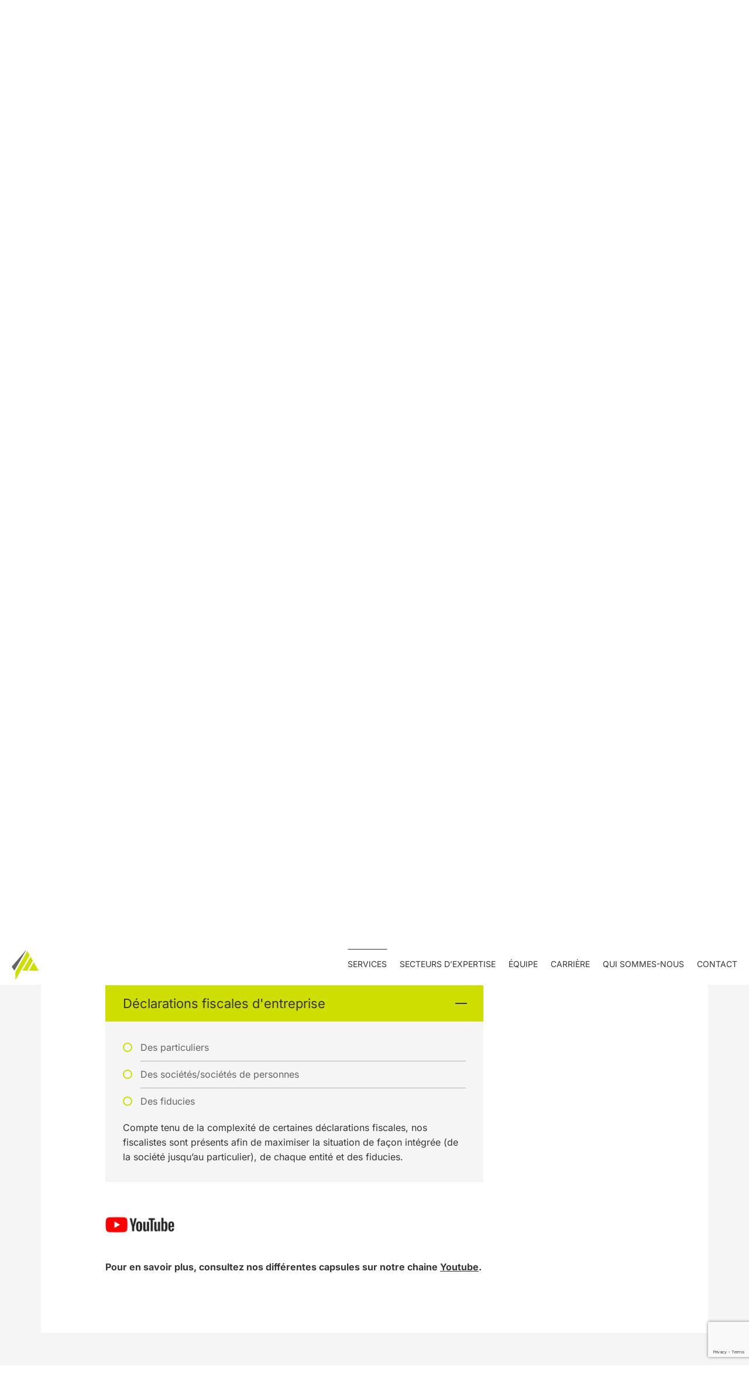

--- FILE ---
content_type: text/html; charset=UTF-8
request_url: https://grouperdl.ca/solutions-comptables/services/fiscalite/?specialite=declarations_fiscales
body_size: 14347
content:
<!DOCTYPE html>  
<html lang="fr-CA" prefix="og: https://ogp.me/ns#" class="no-js">
<head>
  <meta charset="UTF-8">
  <meta name="viewport" content="width=device-width">
  <link rel="profile" href="http://gmpg.org/xfn/11">
  <link rel="pingback" href="https://grouperdl.ca/xmlrpc.php">
    <link href="//fastly-cloud.typenetwork.com/projects/7753/fontface.css?659ef372" rel="stylesheet" type="text/css">
  <script type="text/javascript">
    document.documentElement.className = 'js';
  </script>
    <script src="https://unpkg.com/@lottiefiles/lottie-player@latest/dist/lottie-player.js"></script>
  <script id="cookieyes" type="text/javascript" src="https://cdn-cookieyes.com/client_data/144291daabadb71b31e7ec36/script.js"></script>
<!-- Search Engine Optimization by Rank Math - https://rankmath.com/ -->
<title>Service comptable en fiscalité au Québec | Groupe RDL</title>
<meta name="description" content="L’équipe du Groupe RDL est composée de comptables fiscalistes de renom au Québec ! Découvrez tous nos services en fiscalité."/>
<meta name="robots" content="follow, index, max-snippet:-1, max-video-preview:-1, max-image-preview:large"/>
<link rel="canonical" href="https://grouperdl.ca/solutions-comptables/services/fiscalite/" />
<meta property="og:locale" content="fr_CA" />
<meta property="og:type" content="article" />
<meta property="og:title" content="Service comptable en fiscalité au Québec | Groupe RDL" />
<meta property="og:description" content="L’équipe du Groupe RDL est composée de comptables fiscalistes de renom au Québec ! Découvrez tous nos services en fiscalité." />
<meta property="og:url" content="https://grouperdl.ca/solutions-comptables/services/fiscalite/" />
<meta property="og:site_name" content="Groupe RDL" />
<meta property="og:updated_time" content="2025-03-21T18:21:28-04:00" />
<meta property="og:image" content="https://grouperdl.ca/wp-content/uploads/2022/06/Lifestyle-2-TR-1024x683.jpg" />
<meta property="og:image:secure_url" content="https://grouperdl.ca/wp-content/uploads/2022/06/Lifestyle-2-TR-1024x683.jpg" />
<meta property="og:image:width" content="1024" />
<meta property="og:image:height" content="683" />
<meta property="og:image:alt" content="fiscalite" />
<meta property="og:image:type" content="image/jpeg" />
<meta name="twitter:card" content="summary_large_image" />
<meta name="twitter:title" content="Service comptable en fiscalité au Québec | Groupe RDL" />
<meta name="twitter:description" content="L’équipe du Groupe RDL est composée de comptables fiscalistes de renom au Québec ! Découvrez tous nos services en fiscalité." />
<meta name="twitter:image" content="https://grouperdl.ca/wp-content/uploads/2022/06/Lifestyle-2-TR-1024x683.jpg" />
<!-- /Rank Math WordPress SEO plugin -->

<link rel='dns-prefetch' href='//ajax.googleapis.com' />
<link rel="alternate" type="application/rss+xml" title="Groupe RDL &raquo; Fiscalité Flux des commentaires" href="https://grouperdl.ca/solutions-comptables/services/fiscalite/feed/" />
<link rel="alternate" title="oEmbed (JSON)" type="application/json+oembed" href="https://grouperdl.ca/wp-json/oembed/1.0/embed?url=https%3A%2F%2Fgrouperdl.ca%2Fsolutions-comptables%2Fservices%2Ffiscalite%2F" />
<link rel="alternate" title="oEmbed (XML)" type="text/xml+oembed" href="https://grouperdl.ca/wp-json/oembed/1.0/embed?url=https%3A%2F%2Fgrouperdl.ca%2Fsolutions-comptables%2Fservices%2Ffiscalite%2F&#038;format=xml" />
<style id='wp-img-auto-sizes-contain-inline-css' type='text/css'>
img:is([sizes=auto i],[sizes^="auto," i]){contain-intrinsic-size:3000px 1500px}
/*# sourceURL=wp-img-auto-sizes-contain-inline-css */
</style>
<style id='wp-emoji-styles-inline-css' type='text/css'>

	img.wp-smiley, img.emoji {
		display: inline !important;
		border: none !important;
		box-shadow: none !important;
		height: 1em !important;
		width: 1em !important;
		margin: 0 0.07em !important;
		vertical-align: -0.1em !important;
		background: none !important;
		padding: 0 !important;
	}
/*# sourceURL=wp-emoji-styles-inline-css */
</style>
<style id='wp-block-library-inline-css' type='text/css'>
:root{--wp-block-synced-color:#7a00df;--wp-block-synced-color--rgb:122,0,223;--wp-bound-block-color:var(--wp-block-synced-color);--wp-editor-canvas-background:#ddd;--wp-admin-theme-color:#007cba;--wp-admin-theme-color--rgb:0,124,186;--wp-admin-theme-color-darker-10:#006ba1;--wp-admin-theme-color-darker-10--rgb:0,107,160.5;--wp-admin-theme-color-darker-20:#005a87;--wp-admin-theme-color-darker-20--rgb:0,90,135;--wp-admin-border-width-focus:2px}@media (min-resolution:192dpi){:root{--wp-admin-border-width-focus:1.5px}}.wp-element-button{cursor:pointer}:root .has-very-light-gray-background-color{background-color:#eee}:root .has-very-dark-gray-background-color{background-color:#313131}:root .has-very-light-gray-color{color:#eee}:root .has-very-dark-gray-color{color:#313131}:root .has-vivid-green-cyan-to-vivid-cyan-blue-gradient-background{background:linear-gradient(135deg,#00d084,#0693e3)}:root .has-purple-crush-gradient-background{background:linear-gradient(135deg,#34e2e4,#4721fb 50%,#ab1dfe)}:root .has-hazy-dawn-gradient-background{background:linear-gradient(135deg,#faaca8,#dad0ec)}:root .has-subdued-olive-gradient-background{background:linear-gradient(135deg,#fafae1,#67a671)}:root .has-atomic-cream-gradient-background{background:linear-gradient(135deg,#fdd79a,#004a59)}:root .has-nightshade-gradient-background{background:linear-gradient(135deg,#330968,#31cdcf)}:root .has-midnight-gradient-background{background:linear-gradient(135deg,#020381,#2874fc)}:root{--wp--preset--font-size--normal:16px;--wp--preset--font-size--huge:42px}.has-regular-font-size{font-size:1em}.has-larger-font-size{font-size:2.625em}.has-normal-font-size{font-size:var(--wp--preset--font-size--normal)}.has-huge-font-size{font-size:var(--wp--preset--font-size--huge)}.has-text-align-center{text-align:center}.has-text-align-left{text-align:left}.has-text-align-right{text-align:right}.has-fit-text{white-space:nowrap!important}#end-resizable-editor-section{display:none}.aligncenter{clear:both}.items-justified-left{justify-content:flex-start}.items-justified-center{justify-content:center}.items-justified-right{justify-content:flex-end}.items-justified-space-between{justify-content:space-between}.screen-reader-text{border:0;clip-path:inset(50%);height:1px;margin:-1px;overflow:hidden;padding:0;position:absolute;width:1px;word-wrap:normal!important}.screen-reader-text:focus{background-color:#ddd;clip-path:none;color:#444;display:block;font-size:1em;height:auto;left:5px;line-height:normal;padding:15px 23px 14px;text-decoration:none;top:5px;width:auto;z-index:100000}html :where(.has-border-color){border-style:solid}html :where([style*=border-top-color]){border-top-style:solid}html :where([style*=border-right-color]){border-right-style:solid}html :where([style*=border-bottom-color]){border-bottom-style:solid}html :where([style*=border-left-color]){border-left-style:solid}html :where([style*=border-width]){border-style:solid}html :where([style*=border-top-width]){border-top-style:solid}html :where([style*=border-right-width]){border-right-style:solid}html :where([style*=border-bottom-width]){border-bottom-style:solid}html :where([style*=border-left-width]){border-left-style:solid}html :where(img[class*=wp-image-]){height:auto;max-width:100%}:where(figure){margin:0 0 1em}html :where(.is-position-sticky){--wp-admin--admin-bar--position-offset:var(--wp-admin--admin-bar--height,0px)}@media screen and (max-width:600px){html :where(.is-position-sticky){--wp-admin--admin-bar--position-offset:0px}}

/*# sourceURL=wp-block-library-inline-css */
</style><style id='global-styles-inline-css' type='text/css'>
:root{--wp--preset--aspect-ratio--square: 1;--wp--preset--aspect-ratio--4-3: 4/3;--wp--preset--aspect-ratio--3-4: 3/4;--wp--preset--aspect-ratio--3-2: 3/2;--wp--preset--aspect-ratio--2-3: 2/3;--wp--preset--aspect-ratio--16-9: 16/9;--wp--preset--aspect-ratio--9-16: 9/16;--wp--preset--color--black: #000000;--wp--preset--color--cyan-bluish-gray: #abb8c3;--wp--preset--color--white: #ffffff;--wp--preset--color--pale-pink: #f78da7;--wp--preset--color--vivid-red: #cf2e2e;--wp--preset--color--luminous-vivid-orange: #ff6900;--wp--preset--color--luminous-vivid-amber: #fcb900;--wp--preset--color--light-green-cyan: #7bdcb5;--wp--preset--color--vivid-green-cyan: #00d084;--wp--preset--color--pale-cyan-blue: #8ed1fc;--wp--preset--color--vivid-cyan-blue: #0693e3;--wp--preset--color--vivid-purple: #9b51e0;--wp--preset--gradient--vivid-cyan-blue-to-vivid-purple: linear-gradient(135deg,rgb(6,147,227) 0%,rgb(155,81,224) 100%);--wp--preset--gradient--light-green-cyan-to-vivid-green-cyan: linear-gradient(135deg,rgb(122,220,180) 0%,rgb(0,208,130) 100%);--wp--preset--gradient--luminous-vivid-amber-to-luminous-vivid-orange: linear-gradient(135deg,rgb(252,185,0) 0%,rgb(255,105,0) 100%);--wp--preset--gradient--luminous-vivid-orange-to-vivid-red: linear-gradient(135deg,rgb(255,105,0) 0%,rgb(207,46,46) 100%);--wp--preset--gradient--very-light-gray-to-cyan-bluish-gray: linear-gradient(135deg,rgb(238,238,238) 0%,rgb(169,184,195) 100%);--wp--preset--gradient--cool-to-warm-spectrum: linear-gradient(135deg,rgb(74,234,220) 0%,rgb(151,120,209) 20%,rgb(207,42,186) 40%,rgb(238,44,130) 60%,rgb(251,105,98) 80%,rgb(254,248,76) 100%);--wp--preset--gradient--blush-light-purple: linear-gradient(135deg,rgb(255,206,236) 0%,rgb(152,150,240) 100%);--wp--preset--gradient--blush-bordeaux: linear-gradient(135deg,rgb(254,205,165) 0%,rgb(254,45,45) 50%,rgb(107,0,62) 100%);--wp--preset--gradient--luminous-dusk: linear-gradient(135deg,rgb(255,203,112) 0%,rgb(199,81,192) 50%,rgb(65,88,208) 100%);--wp--preset--gradient--pale-ocean: linear-gradient(135deg,rgb(255,245,203) 0%,rgb(182,227,212) 50%,rgb(51,167,181) 100%);--wp--preset--gradient--electric-grass: linear-gradient(135deg,rgb(202,248,128) 0%,rgb(113,206,126) 100%);--wp--preset--gradient--midnight: linear-gradient(135deg,rgb(2,3,129) 0%,rgb(40,116,252) 100%);--wp--preset--font-size--small: 13px;--wp--preset--font-size--medium: 20px;--wp--preset--font-size--large: 36px;--wp--preset--font-size--x-large: 42px;--wp--preset--spacing--20: 0.44rem;--wp--preset--spacing--30: 0.67rem;--wp--preset--spacing--40: 1rem;--wp--preset--spacing--50: 1.5rem;--wp--preset--spacing--60: 2.25rem;--wp--preset--spacing--70: 3.38rem;--wp--preset--spacing--80: 5.06rem;--wp--preset--shadow--natural: 6px 6px 9px rgba(0, 0, 0, 0.2);--wp--preset--shadow--deep: 12px 12px 50px rgba(0, 0, 0, 0.4);--wp--preset--shadow--sharp: 6px 6px 0px rgba(0, 0, 0, 0.2);--wp--preset--shadow--outlined: 6px 6px 0px -3px rgb(255, 255, 255), 6px 6px rgb(0, 0, 0);--wp--preset--shadow--crisp: 6px 6px 0px rgb(0, 0, 0);}:where(.is-layout-flex){gap: 0.5em;}:where(.is-layout-grid){gap: 0.5em;}body .is-layout-flex{display: flex;}.is-layout-flex{flex-wrap: wrap;align-items: center;}.is-layout-flex > :is(*, div){margin: 0;}body .is-layout-grid{display: grid;}.is-layout-grid > :is(*, div){margin: 0;}:where(.wp-block-columns.is-layout-flex){gap: 2em;}:where(.wp-block-columns.is-layout-grid){gap: 2em;}:where(.wp-block-post-template.is-layout-flex){gap: 1.25em;}:where(.wp-block-post-template.is-layout-grid){gap: 1.25em;}.has-black-color{color: var(--wp--preset--color--black) !important;}.has-cyan-bluish-gray-color{color: var(--wp--preset--color--cyan-bluish-gray) !important;}.has-white-color{color: var(--wp--preset--color--white) !important;}.has-pale-pink-color{color: var(--wp--preset--color--pale-pink) !important;}.has-vivid-red-color{color: var(--wp--preset--color--vivid-red) !important;}.has-luminous-vivid-orange-color{color: var(--wp--preset--color--luminous-vivid-orange) !important;}.has-luminous-vivid-amber-color{color: var(--wp--preset--color--luminous-vivid-amber) !important;}.has-light-green-cyan-color{color: var(--wp--preset--color--light-green-cyan) !important;}.has-vivid-green-cyan-color{color: var(--wp--preset--color--vivid-green-cyan) !important;}.has-pale-cyan-blue-color{color: var(--wp--preset--color--pale-cyan-blue) !important;}.has-vivid-cyan-blue-color{color: var(--wp--preset--color--vivid-cyan-blue) !important;}.has-vivid-purple-color{color: var(--wp--preset--color--vivid-purple) !important;}.has-black-background-color{background-color: var(--wp--preset--color--black) !important;}.has-cyan-bluish-gray-background-color{background-color: var(--wp--preset--color--cyan-bluish-gray) !important;}.has-white-background-color{background-color: var(--wp--preset--color--white) !important;}.has-pale-pink-background-color{background-color: var(--wp--preset--color--pale-pink) !important;}.has-vivid-red-background-color{background-color: var(--wp--preset--color--vivid-red) !important;}.has-luminous-vivid-orange-background-color{background-color: var(--wp--preset--color--luminous-vivid-orange) !important;}.has-luminous-vivid-amber-background-color{background-color: var(--wp--preset--color--luminous-vivid-amber) !important;}.has-light-green-cyan-background-color{background-color: var(--wp--preset--color--light-green-cyan) !important;}.has-vivid-green-cyan-background-color{background-color: var(--wp--preset--color--vivid-green-cyan) !important;}.has-pale-cyan-blue-background-color{background-color: var(--wp--preset--color--pale-cyan-blue) !important;}.has-vivid-cyan-blue-background-color{background-color: var(--wp--preset--color--vivid-cyan-blue) !important;}.has-vivid-purple-background-color{background-color: var(--wp--preset--color--vivid-purple) !important;}.has-black-border-color{border-color: var(--wp--preset--color--black) !important;}.has-cyan-bluish-gray-border-color{border-color: var(--wp--preset--color--cyan-bluish-gray) !important;}.has-white-border-color{border-color: var(--wp--preset--color--white) !important;}.has-pale-pink-border-color{border-color: var(--wp--preset--color--pale-pink) !important;}.has-vivid-red-border-color{border-color: var(--wp--preset--color--vivid-red) !important;}.has-luminous-vivid-orange-border-color{border-color: var(--wp--preset--color--luminous-vivid-orange) !important;}.has-luminous-vivid-amber-border-color{border-color: var(--wp--preset--color--luminous-vivid-amber) !important;}.has-light-green-cyan-border-color{border-color: var(--wp--preset--color--light-green-cyan) !important;}.has-vivid-green-cyan-border-color{border-color: var(--wp--preset--color--vivid-green-cyan) !important;}.has-pale-cyan-blue-border-color{border-color: var(--wp--preset--color--pale-cyan-blue) !important;}.has-vivid-cyan-blue-border-color{border-color: var(--wp--preset--color--vivid-cyan-blue) !important;}.has-vivid-purple-border-color{border-color: var(--wp--preset--color--vivid-purple) !important;}.has-vivid-cyan-blue-to-vivid-purple-gradient-background{background: var(--wp--preset--gradient--vivid-cyan-blue-to-vivid-purple) !important;}.has-light-green-cyan-to-vivid-green-cyan-gradient-background{background: var(--wp--preset--gradient--light-green-cyan-to-vivid-green-cyan) !important;}.has-luminous-vivid-amber-to-luminous-vivid-orange-gradient-background{background: var(--wp--preset--gradient--luminous-vivid-amber-to-luminous-vivid-orange) !important;}.has-luminous-vivid-orange-to-vivid-red-gradient-background{background: var(--wp--preset--gradient--luminous-vivid-orange-to-vivid-red) !important;}.has-very-light-gray-to-cyan-bluish-gray-gradient-background{background: var(--wp--preset--gradient--very-light-gray-to-cyan-bluish-gray) !important;}.has-cool-to-warm-spectrum-gradient-background{background: var(--wp--preset--gradient--cool-to-warm-spectrum) !important;}.has-blush-light-purple-gradient-background{background: var(--wp--preset--gradient--blush-light-purple) !important;}.has-blush-bordeaux-gradient-background{background: var(--wp--preset--gradient--blush-bordeaux) !important;}.has-luminous-dusk-gradient-background{background: var(--wp--preset--gradient--luminous-dusk) !important;}.has-pale-ocean-gradient-background{background: var(--wp--preset--gradient--pale-ocean) !important;}.has-electric-grass-gradient-background{background: var(--wp--preset--gradient--electric-grass) !important;}.has-midnight-gradient-background{background: var(--wp--preset--gradient--midnight) !important;}.has-small-font-size{font-size: var(--wp--preset--font-size--small) !important;}.has-medium-font-size{font-size: var(--wp--preset--font-size--medium) !important;}.has-large-font-size{font-size: var(--wp--preset--font-size--large) !important;}.has-x-large-font-size{font-size: var(--wp--preset--font-size--x-large) !important;}
/*# sourceURL=global-styles-inline-css */
</style>

<style id='classic-theme-styles-inline-css' type='text/css'>
/*! This file is auto-generated */
.wp-block-button__link{color:#fff;background-color:#32373c;border-radius:9999px;box-shadow:none;text-decoration:none;padding:calc(.667em + 2px) calc(1.333em + 2px);font-size:1.125em}.wp-block-file__button{background:#32373c;color:#fff;text-decoration:none}
/*# sourceURL=/wp-includes/css/classic-themes.min.css */
</style>
<link rel='stylesheet' id='pb-accordion-blocks-style-css' href='https://grouperdl.ca/wp-content/plugins/accordion-blocks/build/index.css?ver=1.5.0' type='text/css' media='all' />
<link rel='stylesheet' id='contact-form-7-css' href='https://grouperdl.ca/wp-content/plugins/contact-form-7/includes/css/styles.css?ver=6.1.4' type='text/css' media='all' />
<link rel='stylesheet' id='wpcf7-redirect-script-frontend-css' href='https://grouperdl.ca/wp-content/plugins/wpcf7-redirect/build/assets/frontend-script.css?ver=2c532d7e2be36f6af233' type='text/css' media='all' />
<link rel='stylesheet' id='absolu-style-css' href='https://grouperdl.ca/wp-content/themes/rdl/css/rdl.css?v=2&#038;ver=6.9' type='text/css' media='all' />
<link rel='stylesheet' id='heateor_sss_frontend_css-css' href='https://grouperdl.ca/wp-content/plugins/sassy-social-share/public/css/sassy-social-share-public.css?ver=3.3.79' type='text/css' media='all' />
<style id='heateor_sss_frontend_css-inline-css' type='text/css'>
.heateor_sss_button_instagram span.heateor_sss_svg,a.heateor_sss_instagram span.heateor_sss_svg{background:radial-gradient(circle at 30% 107%,#fdf497 0,#fdf497 5%,#fd5949 45%,#d6249f 60%,#285aeb 90%)}.heateor_sss_horizontal_sharing .heateor_sss_svg,.heateor_sss_standard_follow_icons_container .heateor_sss_svg{color:#fff;border-width:0px;border-style:solid;border-color:transparent}.heateor_sss_horizontal_sharing .heateorSssTCBackground{color:#666}.heateor_sss_horizontal_sharing span.heateor_sss_svg:hover,.heateor_sss_standard_follow_icons_container span.heateor_sss_svg:hover{border-color:transparent;}.heateor_sss_vertical_sharing span.heateor_sss_svg,.heateor_sss_floating_follow_icons_container span.heateor_sss_svg{color:#fff;border-width:0px;border-style:solid;border-color:transparent;}.heateor_sss_vertical_sharing .heateorSssTCBackground{color:#666;}.heateor_sss_vertical_sharing span.heateor_sss_svg:hover,.heateor_sss_floating_follow_icons_container span.heateor_sss_svg:hover{border-color:transparent;}@media screen and (max-width:783px) {.heateor_sss_vertical_sharing{display:none!important}}
/*# sourceURL=heateor_sss_frontend_css-inline-css */
</style>
<script type="text/javascript" src="https://ajax.googleapis.com/ajax/libs/jquery/2.1.4/jquery.min.js" id="jquery-js"></script>
<link rel="https://api.w.org/" href="https://grouperdl.ca/wp-json/" /><link rel="EditURI" type="application/rsd+xml" title="RSD" href="https://grouperdl.ca/xmlrpc.php?rsd" />
<meta name="generator" content="WordPress 6.9" />
<meta name="generator" content="Seriously Simple Podcasting 3.14.2" />
<link rel='shortlink' href='https://grouperdl.ca/?p=895' />

<link rel="alternate" type="application/rss+xml" title="Flux RSS du podcast" href="https://grouperdl.ca/feed/podcast" />

<link rel="icon" href="https://grouperdl.ca/wp-content/uploads/2022/07/cropped-fav-32x32.jpg" sizes="32x32" />
<link rel="icon" href="https://grouperdl.ca/wp-content/uploads/2022/07/cropped-fav-192x192.jpg" sizes="192x192" />
<link rel="apple-touch-icon" href="https://grouperdl.ca/wp-content/uploads/2022/07/cropped-fav-180x180.jpg" />
<meta name="msapplication-TileImage" content="https://grouperdl.ca/wp-content/uploads/2022/07/cropped-fav-270x270.jpg" />
 
      <!-- Google Tag Manager -->

<script>(function(w,d,s,l,i){w[l]=w[l]||[];w[l].push({'gtm.start':
new Date().getTime(),event:'gtm.js'});var f=d.getElementsByTagName(s)[0],
j=d.createElement(s),dl=l!='dataLayer'?'&l='+l:'';j.async=true;j.src=
'https://www.googletagmanager.com/gtm.js?id='+i+dl;f.parentNode.insertBefore(j,f);
})(window,document,'script','dataLayer','GTM-T3FKLG2');</script>

<!-- End Google Tag Manager -->

</head>

<body class="wp-singular services-template-default single single-services postid-895 wp-theme-rdl comptable">
    <!-- Google Tag Manager (noscript) -->
<noscript><iframe src="https://www.googletagmanager.com/ns.html?id=GTM-T3FKLG2"
height="0" width="0" style="display:none;visibility:hidden"></iframe></noscript>
<!-- End Google Tag Manager (noscript) -->



<header class="header">
<div class="logoMobile">
  
  <a href="/solutions-comptables/">
      <img  src="https://grouperdl.ca/wp-content/themes/rdl/images/logo-groupe-rdl-comptable.svg" alt="Groupe RDL">
  </a>
</div>
        <div class="nav">
           
              <a href="/solutions-comptables/" class="logoMenuMobile">
                  <img  src="https://grouperdl.ca/wp-content/themes/rdl/images/logo-groupe-rdl-comptable.svg" alt="Groupe RDL">
              </a>
           
            <div>
             <div class=" menuPrincipal">
                 <div class="container">
                      <nav class="menu-menu-principale-comptable-container"><ul><li id="menu-item-1386" class="menu-item menu-item-type-post_type menu-item-object-services current-menu-ancestor current-menu-parent menu-item-has-children menu-item-1386"><a href="https://grouperdl.ca/solutions-comptables/services/certification/">Services</a>
<ul class="sub-menu">
	<li id="menu-item-595" class="menu-item menu-item-type-post_type menu-item-object-services menu-item-595"><a href="https://grouperdl.ca/solutions-comptables/services/certification/">Certification</a></li>
	<li id="menu-item-898" class="menu-item menu-item-type-post_type menu-item-object-services current-menu-item menu-item-898"><a href="https://grouperdl.ca/solutions-comptables/services/fiscalite/" aria-current="page">Fiscalité</a></li>
	<li id="menu-item-897" class="menu-item menu-item-type-post_type menu-item-object-services menu-item-897"><a href="https://grouperdl.ca/solutions-comptables/services/evaluation-et-achat-vente-dentreprise/">Évaluation, financement et achat-vente d’entreprise</a></li>
<li class='haut'><span class='titre'>titreMenu</span><a href='#' class='voirTout'>Voir tout</a>
</li></ul>
</li>
<li id="menu-item-265" class="menu-item menu-item-type-post_type menu-item-object-page menu-item-has-children menu-item-265"><a href="https://grouperdl.ca/solutions-comptables/nos-secteurs-dexpertise/">Secteurs d’expertise</a>
<ul class="sub-menu">
	<li id="menu-item-266" class="menu-item menu-item-type-post_type menu-item-object-secteurs menu-item-266"><a href="https://grouperdl.ca/solutions-comptables/secteurs-d-expertise/agriculture/">Agriculture</a></li>
	<li id="menu-item-893" class="menu-item menu-item-type-post_type menu-item-object-secteurs menu-item-893"><a href="https://grouperdl.ca/solutions-comptables/secteurs-d-expertise/concessions-et-franchises/">Concessions et franchises</a></li>
	<li id="menu-item-892" class="menu-item menu-item-type-post_type menu-item-object-secteurs menu-item-892"><a href="https://grouperdl.ca/solutions-comptables/secteurs-d-expertise/construction/">Construction</a></li>
	<li id="menu-item-890" class="menu-item menu-item-type-post_type menu-item-object-secteurs menu-item-890"><a href="https://grouperdl.ca/solutions-comptables/secteurs-d-expertise/cooperatives/">Coopératives</a></li>
	<li id="menu-item-889" class="menu-item menu-item-type-post_type menu-item-object-secteurs menu-item-889"><a href="https://grouperdl.ca/solutions-comptables/secteurs-d-expertise/cpe-et-garderies-privees/">CPE et garderies privées</a></li>
	<li id="menu-item-888" class="menu-item menu-item-type-post_type menu-item-object-secteurs menu-item-888"><a href="https://grouperdl.ca/solutions-comptables/secteurs-d-expertise/entreprises-de-detail-et-de-services/">Entreprises de détail et de services</a></li>
	<li id="menu-item-887" class="menu-item menu-item-type-post_type menu-item-object-secteurs menu-item-887"><a href="https://grouperdl.ca/solutions-comptables/secteurs-d-expertise/immobilier/">Immobilier</a></li>
	<li id="menu-item-886" class="menu-item menu-item-type-post_type menu-item-object-secteurs menu-item-886"><a href="https://grouperdl.ca/solutions-comptables/secteurs-d-expertise/manufacturier/">Manufacturier</a></li>
	<li id="menu-item-885" class="menu-item menu-item-type-post_type menu-item-object-secteurs menu-item-885"><a href="https://grouperdl.ca/solutions-comptables/secteurs-d-expertise/municipalites/">Municipalités</a></li>
	<li id="menu-item-884" class="menu-item menu-item-type-post_type menu-item-object-secteurs menu-item-884"><a href="https://grouperdl.ca/solutions-comptables/secteurs-d-expertise/ordres-professionnels/">Ordres professionnels</a></li>
	<li id="menu-item-883" class="menu-item menu-item-type-post_type menu-item-object-secteurs menu-item-883"><a href="https://grouperdl.ca/solutions-comptables/secteurs-d-expertise/osbl-et-obe/">OSBL et OBE</a></li>
	<li id="menu-item-4322" class="menu-item menu-item-type-post_type menu-item-object-secteurs menu-item-4322"><a href="https://grouperdl.ca/solutions-comptables/secteurs-d-expertise/pharmacies/">Pharmacies</a></li>
	<li id="menu-item-891" class="menu-item menu-item-type-post_type menu-item-object-secteurs menu-item-891"><a href="https://grouperdl.ca/solutions-comptables/secteurs-d-expertise/premieres-nations/">Premières Nations</a></li>
<li class='haut'><span class='titre'>titreMenu</span><a href='#' class='voirTout'>Voir tout</a>
</li></ul>
</li>
<li id="menu-item-201" class="menu-item menu-item-type-post_type menu-item-object-page menu-item-201"><a href="https://grouperdl.ca/solutions-comptables/equipe/">Équipe</a></li>
<li id="menu-item-374" class="menu-item menu-item-type-post_type menu-item-object-page menu-item-374"><a href="https://grouperdl.ca/solutions-comptables/carriere/">Carrière</a></li>
<li id="menu-item-1390" class="menu-item menu-item-type-post_type menu-item-object-page menu-item-has-children menu-item-1390"><a href="https://grouperdl.ca/solutions-comptables/qui-sommes-nous/nos-cabinets-comptables/">Qui sommes-nous</a>
<ul class="sub-menu">
	<li id="menu-item-966" class="menu-item menu-item-type-post_type menu-item-object-page menu-item-966"><a href="https://grouperdl.ca/solutions-comptables/qui-sommes-nous/nos-cabinets-comptables/">Nos cabinets comptables</a></li>
	<li id="menu-item-879" class="menu-item menu-item-type-post_type menu-item-object-page menu-item-879"><a href="https://grouperdl.ca/solutions-comptables/qui-sommes-nous/notre-histoire/">Notre histoire</a></li>
	<li id="menu-item-880" class="menu-item menu-item-type-post_type menu-item-object-page menu-item-880"><a href="https://grouperdl.ca/solutions-comptables/qui-sommes-nous/notre-raison-detre-et-nos-valeurs/">Notre raison d’être et nos valeurs</a></li>
<li class='haut'><span class='titre'>titreMenu</span><a href='#' class='voirTout'>Voir tout</a>
</li></ul>
</li>
<li id="menu-item-343" class="menu-item menu-item-type-post_type menu-item-object-page menu-item-343"><a href="https://grouperdl.ca/solutions-comptables/contact/">Contact</a></li>
</ul></nav>                     
                    <div class="logo">
                      <a href="/solutions-comptables/">
                          <img  src="https://grouperdl.ca/wp-content/themes/rdl/images/logo-groupe-rdl-comptable.svg" alt="Groupe RDL">
                      </a>
                    </div>  
                    <div class="logoSticky">
                          <a href="/solutions-comptables/">
                              <img  src="https://grouperdl.ca/wp-content/themes/rdl/images/logo-triangle-vert.svg" alt="Groupe RDL">
                          </a>
                    </div>
                 </div>
             </div> 
         <div class="menuSecondaire">
             
             <div class="container">
              <nav class="menuDesAccueils"><ul><li id="menu-item-17" class="menu-item menu-item-type-post_type menu-item-object-page menu-item-home menu-item-17"><a href="https://grouperdl.ca/">Groupe RDL</a></li>
<li id="menu-item-16" class="comptables menu-item menu-item-type-post_type menu-item-object-page menu-item-16"><a href="https://grouperdl.ca/solutions-comptables/">Solutions comptables</a></li>
<li id="menu-item-15" class="juridique menu-item menu-item-type-post_type menu-item-object-page menu-item-15"><a href="https://grouperdl.ca/solutions-juridiques/">Solutions juridiques</a></li>
</ul></nav><nav class="menuDroiteComptable"><ul><li id="menu-item-176" class="menu-item menu-item-type-taxonomy menu-item-object-category menu-item-176"><a href="https://grouperdl.ca/nouvelles/publications-et-nouvelles/solutions-comptables/">Publications et infolettres</a></li>
<li id="menu-item-2329" class="menu-item menu-item-type-custom menu-item-object-custom menu-item-2329"><a href="/nos-balados/groupe-rdl/">Balados</a></li>
<li id="menu-item-75" class="menu-item menu-item-type-custom menu-item-object-custom menu-item-has-children menu-item-75"><a href="#">Portail CCH Ifirm</a>
<ul class="sub-menu">
	<li id="menu-item-76" class="menu-item menu-item-type-custom menu-item-object-custom menu-item-76"><a target="_blank" href="https://grouperdlvicto.cchifirm.ca/clientportal/?login=1&#038;mode=fr">Groupe RDL Victoriaville SENCRL</a></li>
	<li id="menu-item-221" class="menu-item menu-item-type-custom menu-item-object-custom menu-item-221"><a target="_blank" href="https://grouperdlquebec.cchifirm.ca/clientportal/?login=1&#038;mode=fr">Groupe RDL Québec SENCRL</a></li>
	<li id="menu-item-222" class="menu-item menu-item-type-custom menu-item-object-custom menu-item-222"><a target="_blank" href="https://grouperdltmpls.cchifirm.ca/clientportal/?login=1&#038;mode=fr">Groupe RDL Thetford/Plessis inc.</a></li>
	<li id="menu-item-223" class="menu-item menu-item-type-custom menu-item-object-custom menu-item-223"><a target="_blank" href="https://grouperdldrummond.cchifirm.ca/clientportal/?login=1&#038;mode=fr">Groupe RDL Drummondville SENCRL</a></li>
	<li id="menu-item-1854" class="menu-item menu-item-type-custom menu-item-object-custom menu-item-1854"><a target="_blank" href="https://grouperdltr.cchifirm.ca/clientportal/?login=1&#038;mode=fr">Groupe RDL Trois-Rivières inc.</a></li>
	<li id="menu-item-4338" class="menu-item menu-item-type-custom menu-item-object-custom menu-item-4338"><a target="_blank" href="https://ltdlboucherville.cchifirm.ca/clientportal">Groupe RDL Boucherville inc.</a></li>
</ul>
</li>
<li id="menu-item-77" class="loupe menu-item menu-item-type-custom menu-item-object-custom menu-item-77"><a href="#">Loupe</a></li>
</ul></nav><nav class="footer2"><span class="outilsFiscaux">Outils fiscaux</span><ul><li id="menu-item-352" class="menu-item menu-item-type-post_type menu-item-object-page menu-item-352"><a href="https://grouperdl.ca/centre-d-information/">Centre d’information</a></li>
<li id="menu-item-364" class="menu-item menu-item-type-post_type menu-item-object-page menu-item-364"><a href="https://grouperdl.ca/infolettres/">Infolettres</a></li>
<li id="menu-item-369" class="menu-item menu-item-type-post_type menu-item-object-page menu-item-369"><a href="https://grouperdl.ca/alertes-fiscales/">Alertes fiscales</a></li>
<li id="menu-item-370" class="menu-item menu-item-type-post_type menu-item-object-page menu-item-370"><a href="https://grouperdl.ca/outils-financiers/">Outils financiers</a></li>
</ul></nav>                 
                     <div class="recherche"><form role="search" method="get" action="https://grouperdl.ca/" >
<input type="text" class="search" value="" name="s" id="s" placeholder="Rechercher" />
</form><a href="javascript:void(0);" class="fermer"></a></div> 
             </div>    
        </div>   
                <div class="menuMobile">
                  <nav class="menu-menu-mobile-container"><ul><li id="menu-item-145" class="accueil menu-item menu-item-type-post_type menu-item-object-page menu-item-home menu-item-145"><a href="https://grouperdl.ca/">Groupe RDL</a></li>
<li id="menu-item-146" class="menu-item menu-item-type-post_type menu-item-object-page current-menu-ancestor current_page_ancestor menu-item-has-children menu-item-146"><a href="https://grouperdl.ca/solutions-comptables/">Solutions comptables</a>
<ul class="sub-menu">
	<li id="menu-item-162" class="menu-item menu-item-type-post_type menu-item-object-page menu-item-162"><a href="https://grouperdl.ca/solutions-comptables/">Solutions comptables</a></li>
	<li id="menu-item-156" class="menu-item menu-item-type-custom menu-item-object-custom current-menu-ancestor current-menu-parent menu-item-has-children menu-item-156"><a href="#">Services</a>
	<ul class="sub-menu">
		<li id="menu-item-596" class="menu-item menu-item-type-post_type menu-item-object-services menu-item-596"><a href="https://grouperdl.ca/solutions-comptables/services/certification/">Certification</a></li>
		<li id="menu-item-907" class="menu-item menu-item-type-post_type menu-item-object-services current-menu-item menu-item-907"><a href="https://grouperdl.ca/solutions-comptables/services/fiscalite/" aria-current="page">Fiscalité</a></li>
		<li id="menu-item-906" class="menu-item menu-item-type-post_type menu-item-object-services menu-item-906"><a href="https://grouperdl.ca/solutions-comptables/services/evaluation-et-achat-vente-dentreprise/">Évaluation, financement et achat-vente d’entreprise</a></li>
	<li class='haut'><span class='titre'>titreMenu</span><a href='#' class='voirTout'>Voir tout</a>
</li></ul>
</li>
	<li id="menu-item-308" class="menu-item menu-item-type-post_type menu-item-object-page menu-item-has-children menu-item-308"><a href="https://grouperdl.ca/solutions-comptables/nos-secteurs-dexpertise/">Secteurs d’expertise</a>
	<ul class="sub-menu">
		<li id="menu-item-309" class="menu-item menu-item-type-post_type menu-item-object-secteurs menu-item-309"><a href="https://grouperdl.ca/solutions-comptables/secteurs-d-expertise/agriculture/">Agriculture</a></li>
		<li id="menu-item-918" class="menu-item menu-item-type-post_type menu-item-object-secteurs menu-item-918"><a href="https://grouperdl.ca/solutions-comptables/secteurs-d-expertise/concessions-et-franchises/">Concessions et franchises</a></li>
		<li id="menu-item-917" class="menu-item menu-item-type-post_type menu-item-object-secteurs menu-item-917"><a href="https://grouperdl.ca/solutions-comptables/secteurs-d-expertise/construction/">Construction</a></li>
		<li id="menu-item-915" class="menu-item menu-item-type-post_type menu-item-object-secteurs menu-item-915"><a href="https://grouperdl.ca/solutions-comptables/secteurs-d-expertise/cooperatives/">Coopératives</a></li>
		<li id="menu-item-914" class="menu-item menu-item-type-post_type menu-item-object-secteurs menu-item-914"><a href="https://grouperdl.ca/solutions-comptables/secteurs-d-expertise/cpe-et-garderies-privees/">CPE et garderies privées</a></li>
		<li id="menu-item-913" class="menu-item menu-item-type-post_type menu-item-object-secteurs menu-item-913"><a href="https://grouperdl.ca/solutions-comptables/secteurs-d-expertise/entreprises-de-detail-et-de-services/">Entreprises de détail et de services</a></li>
		<li id="menu-item-912" class="menu-item menu-item-type-post_type menu-item-object-secteurs menu-item-912"><a href="https://grouperdl.ca/solutions-comptables/secteurs-d-expertise/immobilier/">Immobilier</a></li>
		<li id="menu-item-911" class="menu-item menu-item-type-post_type menu-item-object-secteurs menu-item-911"><a href="https://grouperdl.ca/solutions-comptables/secteurs-d-expertise/manufacturier/">Manufacturier</a></li>
		<li id="menu-item-910" class="menu-item menu-item-type-post_type menu-item-object-secteurs menu-item-910"><a href="https://grouperdl.ca/solutions-comptables/secteurs-d-expertise/municipalites/">Municipalités</a></li>
		<li id="menu-item-909" class="menu-item menu-item-type-post_type menu-item-object-secteurs menu-item-909"><a href="https://grouperdl.ca/solutions-comptables/secteurs-d-expertise/ordres-professionnels/">Ordres professionnels</a></li>
		<li id="menu-item-908" class="menu-item menu-item-type-post_type menu-item-object-secteurs menu-item-908"><a href="https://grouperdl.ca/solutions-comptables/secteurs-d-expertise/osbl-et-obe/">OSBL et OBE</a></li>
		<li id="menu-item-4335" class="menu-item menu-item-type-post_type menu-item-object-secteurs menu-item-4335"><a href="https://grouperdl.ca/solutions-comptables/secteurs-d-expertise/pharmacies/">Pharmacies</a></li>
		<li id="menu-item-916" class="menu-item menu-item-type-post_type menu-item-object-secteurs menu-item-916"><a href="https://grouperdl.ca/solutions-comptables/secteurs-d-expertise/premieres-nations/">Premières Nations</a></li>
	<li class='haut'><span class='titre'>titreMenu</span><a href='#' class='voirTout'>Voir tout</a>
</li></ul>
</li>
	<li id="menu-item-304" class="menu-item menu-item-type-post_type menu-item-object-page menu-item-304"><a href="https://grouperdl.ca/solutions-comptables/equipe/">Équipe</a></li>
	<li id="menu-item-920" class="menu-item menu-item-type-post_type menu-item-object-page menu-item-920"><a href="https://grouperdl.ca/solutions-comptables/carriere/">Carrière</a></li>
	<li id="menu-item-921" class="menu-item menu-item-type-custom menu-item-object-custom menu-item-has-children menu-item-921"><a href="#">Qui sommes nous</a>
	<ul class="sub-menu">
		<li id="menu-item-964" class="menu-item menu-item-type-post_type menu-item-object-page menu-item-964"><a href="https://grouperdl.ca/solutions-comptables/qui-sommes-nous/nos-cabinets-comptables/">Nos cabinets comptables</a></li>
		<li id="menu-item-922" class="menu-item menu-item-type-post_type menu-item-object-page menu-item-922"><a href="https://grouperdl.ca/solutions-comptables/qui-sommes-nous/notre-histoire/">Notre histoire</a></li>
		<li id="menu-item-923" class="menu-item menu-item-type-post_type menu-item-object-page menu-item-923"><a href="https://grouperdl.ca/solutions-comptables/qui-sommes-nous/notre-raison-detre-et-nos-valeurs/">Notre raison d’être et nos valeurs</a></li>
	<li class='haut'><span class='titre'>titreMenu</span><a href='#' class='voirTout'>Voir tout</a>
</li></ul>
</li>
	<li id="menu-item-224" class="menu-item menu-item-type-post_type menu-item-object-page menu-item-224"><a href="https://grouperdl.ca/solutions-comptables/contact/">Nous joindre</a></li>
<li class='haut'><span class='titre'>titreMenu</span><a href='#' class='voirTout'>Voir tout</a>
</li></ul>
</li>
<li id="menu-item-147" class="menu-item menu-item-type-post_type menu-item-object-page menu-item-has-children menu-item-147"><a href="https://grouperdl.ca/solutions-juridiques/">Solutions juridiques</a>
<ul class="sub-menu">
	<li id="menu-item-1555" class="menu-item menu-item-type-post_type menu-item-object-page menu-item-1555"><a href="https://grouperdl.ca/solutions-juridiques/">Solutions juridiques</a></li>
	<li id="menu-item-924" class="menu-item menu-item-type-post_type menu-item-object-page menu-item-has-children menu-item-924"><a href="https://grouperdl.ca/solutions-juridiques/champs-de-pratique/">Nos services juridiques</a>
	<ul class="sub-menu">
		<li id="menu-item-931" class="menu-item menu-item-type-post_type menu-item-object-champs menu-item-931"><a href="https://grouperdl.ca/solutions-juridiques/champs-de-pratique/droit-des-affaires/">Droit des affaires</a></li>
		<li id="menu-item-928" class="menu-item menu-item-type-post_type menu-item-object-champs menu-item-928"><a href="https://grouperdl.ca/solutions-juridiques/champs-de-pratique/droit-des-personnes/">Droit des personnes</a></li>
		<li id="menu-item-927" class="menu-item menu-item-type-post_type menu-item-object-champs menu-item-927"><a href="https://grouperdl.ca/solutions-juridiques/champs-de-pratique/droit-des-successions/">Droit des successions</a></li>
		<li id="menu-item-930" class="menu-item menu-item-type-post_type menu-item-object-champs menu-item-930"><a href="https://grouperdl.ca/solutions-juridiques/champs-de-pratique/droit-familial/">Droit familial</a></li>
		<li id="menu-item-929" class="menu-item menu-item-type-post_type menu-item-object-champs menu-item-929"><a href="https://grouperdl.ca/solutions-juridiques/champs-de-pratique/droit-immobilier/">Droit immobilier</a></li>
		<li id="menu-item-926" class="menu-item menu-item-type-post_type menu-item-object-champs menu-item-926"><a href="https://grouperdl.ca/solutions-juridiques/champs-de-pratique/litige/">Litige</a></li>
		<li id="menu-item-925" class="menu-item menu-item-type-post_type menu-item-object-champs menu-item-925"><a href="https://grouperdl.ca/solutions-juridiques/champs-de-pratique/mediation-familiale/">Médiation familiale</a></li>
	<li class='haut'><span class='titre'>titreMenu</span><a href='#' class='voirTout'>Voir tout</a>
</li></ul>
</li>
	<li id="menu-item-932" class="menu-item menu-item-type-post_type menu-item-object-page menu-item-932"><a href="https://grouperdl.ca/solutions-juridiques/equipe/">Nos conseillers juridiques</a></li>
	<li id="menu-item-933" class="menu-item menu-item-type-post_type menu-item-object-page menu-item-933"><a href="https://grouperdl.ca/solutions-juridiques/carriere/">Carrière</a></li>
	<li id="menu-item-934" class="menu-item menu-item-type-custom menu-item-object-custom menu-item-has-children menu-item-934"><a href="#">Qui sommes-nous</a>
	<ul class="sub-menu">
		<li id="menu-item-965" class="menu-item menu-item-type-post_type menu-item-object-page menu-item-965"><a href="https://grouperdl.ca/solutions-juridiques/qui-sommes-nous/cabinets-juridiques/">Nos places d’affaires</a></li>
		<li id="menu-item-935" class="menu-item menu-item-type-post_type menu-item-object-page menu-item-935"><a href="https://grouperdl.ca/solutions-juridiques/qui-sommes-nous/notre-histoire/">L’histoire du Groupe RDL</a></li>
		<li id="menu-item-936" class="menu-item menu-item-type-post_type menu-item-object-page menu-item-936"><a href="https://grouperdl.ca/solutions-juridiques/qui-sommes-nous/raison-detre-valeurs/">Notre raison d’être et nos valeurs</a></li>
	<li class='haut'><span class='titre'>titreMenu</span><a href='#' class='voirTout'>Voir tout</a>
</li></ul>
</li>
	<li id="menu-item-937" class="menu-item menu-item-type-post_type menu-item-object-page menu-item-937"><a href="https://grouperdl.ca/solutions-juridiques/contact/">Nous joindre</a></li>
<li class='haut'><span class='titre'>titreMenu</span><a href='#' class='voirTout'>Voir tout</a>
</li></ul>
</li>
<li id="menu-item-1866" class="menu-item menu-item-type-custom menu-item-object-custom menu-item-has-children menu-item-1866"><a href="#">Carrière</a>
<ul class="sub-menu">
	<li id="menu-item-1868" class="menu-item menu-item-type-post_type menu-item-object-page menu-item-1868"><a href="https://grouperdl.ca/solutions-comptables/carriere/">Solutions comptables</a></li>
	<li id="menu-item-1867" class="menu-item menu-item-type-post_type menu-item-object-page menu-item-1867"><a href="https://grouperdl.ca/solutions-juridiques/carriere/">Solutions juridiques</a></li>
<li class='haut'><span class='titre'>titreMenu</span><a href='#' class='voirTout'>Voir tout</a>
</li></ul>
</li>
<li id="menu-item-148" class="menu-item menu-item-type-post_type menu-item-object-page menu-item-has-children menu-item-148"><a href="https://grouperdl.ca/solutions-juridiques/contact/">Contactez-nous</a>
<ul class="sub-menu">
	<li id="menu-item-186" class="menu-item menu-item-type-post_type menu-item-object-page menu-item-186"><a href="https://grouperdl.ca/solutions-comptables/contact/">Solutions comptables</a></li>
	<li id="menu-item-185" class="menu-item menu-item-type-post_type menu-item-object-page menu-item-185"><a href="https://grouperdl.ca/solutions-juridiques/contact/">Solutions juridiques</a></li>
<li class='haut'><span class='titre'>titreMenu</span><a href='#' class='voirTout'>Voir tout</a>
</li></ul>
</li>
<li id="menu-item-149" class="menu-item menu-item-type-post_type menu-item-object-page current_page_parent menu-item-149"><a href="https://grouperdl.ca/publications-et-nouvelles/">Publications et infolettres</a></li>
<li id="menu-item-2017" class="menu-item menu-item-type-custom menu-item-object-custom menu-item-2017"><a href="/nos-balados/groupe-rdl/">Balados</a></li>
<li id="menu-item-225" class="menu-item menu-item-type-custom menu-item-object-custom menu-item-has-children menu-item-225"><a href="#">Portail CCH Ifirm</a>
<ul class="sub-menu">
	<li id="menu-item-226" class="menu-item menu-item-type-custom menu-item-object-custom menu-item-226"><a target="_blank" href="https://grouperdlvicto.cchifirm.ca/clientportal/?login=1&#038;mode=fr">Groupe RDL Victoriaville SENCRL</a></li>
	<li id="menu-item-227" class="menu-item menu-item-type-custom menu-item-object-custom menu-item-227"><a target="_blank" href="https://grouperdlquebec.cchifirm.ca/clientportal/?login=1&#038;mode=fr">Groupe RDL Québec SENCRL</a></li>
	<li id="menu-item-228" class="menu-item menu-item-type-custom menu-item-object-custom menu-item-228"><a target="_blank" href="https://grouperdltmpls.cchifirm.ca/clientportal/?login=1&#038;mode=fr">Groupe RDL Thetford/Plessis inc.</a></li>
	<li id="menu-item-229" class="menu-item menu-item-type-custom menu-item-object-custom menu-item-229"><a target="_blank" href="https://grouperdldrummond.cchifirm.ca/clientportal/?login=1&#038;mode=fr">Groupe RDL Drummondville SENCRL</a></li>
	<li id="menu-item-1855" class="menu-item menu-item-type-custom menu-item-object-custom menu-item-1855"><a target="_blank" href="https://grouperdltr.cchifirm.ca/clientportal/?login=1&#038;mode=fr">Groupe RDL Trois-Rivières inc.</a></li>
	<li id="menu-item-4339" class="menu-item menu-item-type-custom menu-item-object-custom menu-item-4339"><a href="https://ltdlboucherville.cchifirm.ca/clientportal">Groupe RDL Boucherville inc.</a></li>
<li class='haut'><span class='titre'>titreMenu</span><a href='#' class='voirTout'>Voir tout</a>
</li></ul>
</li>
<li id="menu-item-151" class="menu-item menu-item-type-custom menu-item-object-custom menu-item-has-children menu-item-151"><a href="#">Outils fiscaux</a>
<ul class="sub-menu">
	<li id="menu-item-1242" class="menu-item menu-item-type-post_type menu-item-object-page menu-item-1242"><a href="https://grouperdl.ca/centre-d-information/">Centre d’information</a></li>
	<li id="menu-item-1243" class="menu-item menu-item-type-post_type menu-item-object-page menu-item-1243"><a href="https://grouperdl.ca/infolettres/">Infolettres</a></li>
	<li id="menu-item-1241" class="menu-item menu-item-type-post_type menu-item-object-page menu-item-1241"><a href="https://grouperdl.ca/alertes-fiscales/">Alertes fiscales</a></li>
	<li id="menu-item-1244" class="menu-item menu-item-type-post_type menu-item-object-page menu-item-1244"><a href="https://grouperdl.ca/outils-financiers/">Outils financiers</a></li>
<li class='haut'><span class='titre'>titreMenu</span><a href='#' class='voirTout'>Voir tout</a>
</li></ul>
</li>
</ul></nav><div class="recherche"><form role="search" method="get" action="https://grouperdl.ca/" >
<input type="text" class="search" value="" name="s" id="s" placeholder="Rechercher" />
</form><a href="javascript:void(0);" class="loupeMobile"></a></div>
                     
                </div>  
        </div>
       </div>
          <a href="javascript:void(0);" class="burger">
          <span class="burger-inner"></span>
        </a>
  
     <div class="cacheur"></div>
</header>
<section class="top ">
    <div class="head hidden">

        <div class="content">
        <div class="gauche ">
            <h1>Fiscalité</h1>
      
        </div>
        <div class="droite ">  
            <div>
      
                <a href="/solutions-comptables/contact/" class="bouton vert ancre">Contactez-nous dès maintenant</a>
                <a href="/solutions-comptables/equipe/?service=fiscalite" class="bouton blanc ">Trouvez un professionnel</a>
			       
            </div>
            </div>
        </div>
    </div>
</section>
<section class="imageHeader">
    <div class="parallax hidden desktop" style="background-image:url(https://grouperdl.ca/wp-content/uploads/2022/06/Lifestyle-2-TR-1600x500.jpg);"></div>
    <div class="parallax hidden mobile" style="background-image:url(https://grouperdl.ca/wp-content/uploads/2022/06/K0A8186.jpg);"></div>
</section><main class="ref ">
    <div class="texte hidden"><!--deuxCol-->
        <div class="contenu"><span class="logoSecteurs" style="background-image:url(https://grouperdl.ca/wp-content/uploads/2022/06/Icones-Fiscalite.svg);"></span>
        
            <span class="exergue">
           Le Groupe RDL détient une équipe impressionnante de fiscalistes de renom qui se tiennent régulièrement à jour sur les nouveautés et les primeurs de la fiscalité. Notre approche rigoureuse nous permet d'analyser vos besoins et de développer les solutions fiscales qui vous conviennent le mieux.            </span>
          <p>Avec une équipe composée de plus de quarante professionnels dans le domaine de la fiscalité, nous pouvons vous offrir des services fiscaux avec une expertise spécialisée sur laquelle vous pourrez vous référer. Depuis de nombreuses années, en collaboration avec l&rsquo;équipe de Groupe RDL Avocats et Notaires, nous assurons une satisfaction impeccable de notre clientèle. Nous desservons, entre autres, des PME régionales du Québec et sommes donc conscients des particularités qui leur sont propres.</p>
<br><h2 class="accordeon " id="reorganisation_fiscale">Réorganisation fiscale d'entreprise</h2><p>Chaque situation, chaque client et chaque dossier est différent. Selon l’évolution de l’entreprise/de l’entrepreneur, plusieurs événements peuvent entrainer la nécessité de modifier la structure fiscale. Voici quelques exemples de situations nécessitant l’intervention d’un fiscaliste :</p>
<ul>
<li data-gc-list-depth="1" data-gc-list-style="bullet">Introduction d’employés clés à l’actionnariat;</li>
<li data-gc-list-depth="1" data-gc-list-style="bullet">Introduction de la relève à l’actionnariat;</li>
<li data-gc-list-depth="1" data-gc-list-style="bullet">Surplus de liquidités qui s’accumulent dans une société opérante;</li>
<li data-gc-list-depth="1" data-gc-list-style="bullet">Réflexion sur la vente de son entreprise;</li>
<li data-gc-list-depth="1" data-gc-list-style="bullet">Enjeux au niveau de la protection d’actifs;</li>
<li data-gc-list-depth="1" data-gc-list-style="bullet">Développement à l’international;</li>
<li data-gc-list-depth="1" data-gc-list-style="bullet">Expansion en effectuant des acquisitions.</li>
</ul>
<h2 class="accordeon " id="consultations_fiscales">Consultations fiscales</h2><p>Chaque changement dans l’entreprise, chaque document légal qui doit être signé peut entraîner des conséquences fiscales sur les parties impliquées. Les fiscalistes du groupe RDL peuvent vous accompagner en vous menant à comprendre les impacts fiscaux de chaque situation.</p>
<h2 class="accordeon " id="transactions_achat">Transactions d’achat d’entreprise</h2><p>Notre équipe de fiscalistes est en mesure de vous accompagner dans le cadre de l’achat d’une entreprise. L’accompagnement des fiscalistes sera utile afin de :</p>
<ul>
<li data-gc-list-depth="1" data-gc-list-style="bullet">Coordonner la vérification diligente dans le cadre de l’achat, pour s’assurer que l’entreprise dont fait l’acquisition le client ne contient pas de risques fiscaux inhérents;</li>
<li data-gc-list-depth="1" data-gc-list-style="bullet">Structurer la transaction d’achat afin d’optimiser les attributs fiscaux;</li>
<li data-gc-list-depth="1" data-gc-list-style="bullet">Coordonner avec les institutions financières ainsi que les fiscalistes des vendeurs afin de protéger l’acheteur des risques fiscaux possibles;</li>
<li data-gc-list-depth="1" data-gc-list-style="bullet">Vérifier les différents documents légaux afin d’optimiser d’un point de vue fiscal la transaction et minimiser les impacts inhérents des représentations/garanties des contrats.</li>
</ul>
<h2 class="accordeon " id="transactions_vente">Transactions de vente d’entreprise</h2><p>Notre équipe de fiscalistes est en mesure de vous accompagner dans le cadre de la vente de votre entreprise. Leurs conseils fiscaux seront utiles afin de :</p>
<ul>
<li data-gc-list-depth="1" data-gc-list-style="bullet">Coordonner avec les conseillers des acheteurs dans le cadre des négociations;</li>
<li data-gc-list-depth="1" data-gc-list-style="bullet">Vérifier les différents documents légaux afin d’optimiser d’un point de vue fiscal la transaction de vente;</li>
<li data-gc-list-depth="1" data-gc-list-style="bullet">Structurer la transaction de vente de façon à minimiser les impacts fiscaux;</li>
<li data-gc-list-depth="1" data-gc-list-style="bullet">Conseiller le client au niveau des différentes étapes de la transaction;</li>
<li data-gc-list-depth="1" data-gc-list-style="bullet">Coordonner avec les institutions financières ainsi que les fiscalistes des acheteurs afin de s’assurer que la structure de vente sera respectée par toutes les parties.</li>
</ul>
<h2 class="accordeon " id="taxes">Taxes de ventes et autres taxes indirectes</h2><p>Le Groupe RDL dispose d’un service spécialisé en taxes indirectes, chapeauté par Denis Patry, CPA. Ce département vous sera utile dans l&rsquo;application des taxes telles que les taxes de vente, la TPS/TVQ/TVH, et dans toute autre stratégie fiscale liée aux taxes canadiennes ou américaines.</p>
<p>Contactez directement <a href="https://grouperdl.ca/professionnels-comptables/denis-patry/" target="_blank" rel="noopener">Denis Patry</a> pour plus d&rsquo;informations.</p>
<h2 class="accordeon " id="verification_diligente">Vérification diligente (fiscale)</h2><p>Notre équipe de fiscalistes pourra vous accompagner dans le processus de vente ou d’achat de votre entreprise, en support à la vérification diligente. La vérification diligente d’une entreprise est essentielle particulièrement préalablement à l’achat d’une entreprise. Cela permet de détecter les enjeux potentiels au niveau de la TPS-TVQ, des subventions, de la R&amp;D, des impôts, des DAS, etc.</p>
<h2 class="accordeon " id="planification_successorale">Planification successorale</h2><p>Chaque propriétaire d’entreprise se retrouve souvent avec un contexte successoral plus complexe, nécessitant l’intervention d’un fiscaliste aux fins de l’optimisation du patrimoine au décès.</p>
<h2 class="accordeon " id="fiscalite_americaine">Fiscalité américaine</h2><p>L&rsquo;expansion sur les marchés américains entraine son lot d’enjeux au niveau fiscal. Il est primordial de consulter un fiscaliste lorsqu’un entrepreneur débute des activités ou fait des acquisitions aux États-Unis, autant du point de vue de protection d’actifs, conformité fiscale américaine, conformité fiscale canadienne, optimisation de la structure Canada/États-Unis, etc.</p>
<h2 class="accordeon ouvert" id="declarations_fiscales">Déclarations fiscales d'entreprise</h2><ul>
<li data-gc-list-depth="1" data-gc-list-style="bullet">Des particuliers</li>
<li data-gc-list-depth="1" data-gc-list-style="bullet">Des sociétés/sociétés de personnes</li>
<li data-gc-list-depth="1" data-gc-list-style="bullet">Des fiducies</li>
</ul>
<p>Compte tenu de la complexité de certaines déclarations fiscales, nos fiscalistes sont présents afin de maximiser la situation de façon intégrée (de la société jusqu’au particulier), de chaque entité et des fiducies.</p>
<hr class="accordeonStop"><p><strong><a href="https://logos-world.net/wp-content/uploads/2020/04/YouTube-Logo.png"><img decoding="async" class="alignnone" src="https://logos-world.net/wp-content/uploads/2020/04/YouTube-Logo.png" alt="YouTube Logo, symbol, meaning, history, PNG, brand" width="118" height="66" /></a></strong></p>
<p><strong>Pour en savoir plus, consultez nos différentes capsules sur notre chaine <a href="https://www.youtube.com/@grouperdl/videos" target="_blank" rel="noopener">Youtube</a>.</strong></p>
            
            
            
        </div>
    </div>
</main>

  <section class="nouvelles memeAuteur"> 
    <div class="contenu">
        <div class="haut hidden ">
            <span class="surTitre hidden">Nos professionnels sur le sujet</span>
           <span class="titre hidden">Ces articles pourraient vous intéresser</span>
            <a href="/nouvelles/publications-et-nouvelles/solutions-comptables/" class="bouton vert hidden bhaut">Consulter nos articles</a>
        </div>
          
               <div class="listeNouvelles hidden">
             

                    <span class="uneNouvelle hidden publications-et-nouvelles">    
                       <a class="lien" href="https://grouperdl.ca/mesures-fiscales-annoncees-mise-a-jour-economique-du-25-novembre-2025/"></a>
                        <span class='image'                                 style="background-image:url('https://grouperdl.ca/wp-content/uploads/2025/12/Couverture-articles-Site-web-1024x512.png');" 
                             >
                            <span class="over"></span>
                        </span>
                        
                        <span class="date">01/12/2025</span>
                        <a href="/nouvelles/publications-et-nouvelles/publications-et-nouvelles" class="categorie">Publications et infolettres </a>                        <span class="titre">Mesures fiscales annoncées – Mise à jour économique du 25 novembre 2025</span>
                        <span class="auteur">par :                         </span>

                        <span class="fleche"></span>
                       
                    </span>
                  
             

                    <span class="uneNouvelle hidden solutions-comptables">    
                       <a class="lien" href="https://grouperdl.ca/taux-des-deductions-a-la-source-pour-les-employes-et-employeurs-au-quebec-2025-2026/"></a>
                        <span class='image'                                 style="background-image:url('https://grouperdl.ca/wp-content/uploads/2024/11/pexels-mikhail-nilov-6963017-1024x683.jpg');" 
                             >
                            <span class="over"></span>
                        </span>
                        
                        <span class="date">28/11/2025</span>
                        <a href="/nouvelles/publications-et-nouvelles/solutions-comptables" class="categorie">Solutions comptables </a>                        <span class="titre">Taux des déductions à la source pour les employés et employeurs au Québec 2025-2026</span>
                        <span class="auteur">par :                         </span>

                        <span class="fleche"></span>
                       
                    </span>
                  
             

                    <span class="uneNouvelle hidden publications-et-nouvelles">    
                       <a class="lien" href="https://grouperdl.ca/budget-federal-2025-2026-mesures-visant-limpot-sur-le-revenu-des-societes/"></a>
                        <span class='image'                                 style="background-image:url('https://grouperdl.ca/wp-content/uploads/2025/11/Couverture-budget-Quebec-3.png');" 
                             >
                            <span class="over"></span>
                        </span>
                        
                        <span class="date">05/11/2025</span>
                        <a href="/nouvelles/publications-et-nouvelles/publications-et-nouvelles" class="categorie">Publications et infolettres </a>                        <span class="titre">Budget fédéral 2025-2026 : Mesures visant l&rsquo;impôt sur le revenu des sociétés</span>
                        <span class="auteur">par : <a href="https://grouperdl.ca/professionnels-comptables/joel-duguay/">Joël Duguay</a>                        </span>

                        <span class="fleche"></span>
                       
                    </span>
                  
                        
         
                </div>
            <a href="/nouvelles/publications-et-nouvelles/solutions-comptables/" class="bouton vert hidden bas">Consulter&nbsp;nos&nbsp;articles</a>

            </div>
        </section>
    

<section class="ctaBas">
    <a href="/solutions-comptables/contact/">
        <span class="hidden">
            <span class="titre">Faites affaire avec nous</span>
            Nous joindre
            <span class="fleche"></span>
        </span>
    </a>


    <a href="/solutions-comptables/carriere/">
       <span class="hidden delay1">
          <span class="titre">Une carrière tout-inclus</span>
          Découvre nos avantages
          <span class="fleche"></span>
       </span>
    </a>
  
</section><footer>
    <div class="content">
        <div class="gauche">
                <a href="/"><img src="https://grouperdl.ca/wp-content/themes/rdl/images/logo-groupe-rdl-blanc.svg" class="logo" alt="Groupe RDL"></a>
                <div>
                  <nav class="footer1"><ul><li id="menu-item-220" class="menu-item menu-item-type-post_type menu-item-object-page menu-item-home menu-item-220"><a href="https://grouperdl.ca/">Groupe RDL</a></li>
<li id="menu-item-51" class="menu-item menu-item-type-post_type menu-item-object-page menu-item-51"><a href="https://grouperdl.ca/solutions-comptables/">Solutions comptables</a></li>
<li id="menu-item-50" class="menu-item menu-item-type-post_type menu-item-object-page menu-item-50"><a href="https://grouperdl.ca/solutions-juridiques/">Solutions juridiques</a></li>
</ul></nav><nav class="footer2"><span class="outilsFiscaux">Outils fiscaux</span><ul><li class="menu-item menu-item-type-post_type menu-item-object-page menu-item-352"><a href="https://grouperdl.ca/centre-d-information/">Centre d’information</a></li>
<li class="menu-item menu-item-type-post_type menu-item-object-page menu-item-364"><a href="https://grouperdl.ca/infolettres/">Infolettres</a></li>
<li class="menu-item menu-item-type-post_type menu-item-object-page menu-item-369"><a href="https://grouperdl.ca/alertes-fiscales/">Alertes fiscales</a></li>
<li class="menu-item menu-item-type-post_type menu-item-object-page menu-item-370"><a href="https://grouperdl.ca/outils-financiers/">Outils financiers</a></li>
</ul></nav>  
             </div>
        </div>
        <div class="droite">
            
                 
            

            <span class="note">Chacune des entités membres du Groupe RDL sont des entités juridiques distinctes et indépendantes qui ne sont pas associées ni mandataires des autres entités qui en sont membres.</span>

        </div>
        

    </div>
    <div class="copyright" style="padding-top:30px ;">
      <a href="/politique-de-confidentialite/" style="line-height:1.2;">Politique relative à la confidentialité et à la protection des renseignements personnels</a>
    <span>© Groupe RDL, tous droits réservés 2022.</span>
    </div>
</footer>
<script type="speculationrules">
{"prefetch":[{"source":"document","where":{"and":[{"href_matches":"/*"},{"not":{"href_matches":["/wp-*.php","/wp-admin/*","/wp-content/uploads/*","/wp-content/*","/wp-content/plugins/*","/wp-content/themes/rdl/*","/*\\?(.+)"]}},{"not":{"selector_matches":"a[rel~=\"nofollow\"]"}},{"not":{"selector_matches":".no-prefetch, .no-prefetch a"}}]},"eagerness":"conservative"}]}
</script>
<script type="text/javascript" src="https://grouperdl.ca/wp-content/plugins/accordion-blocks/js/accordion-blocks.min.js?ver=1.5.0" id="pb-accordion-blocks-frontend-script-js"></script>
<script type="text/javascript" src="https://grouperdl.ca/wp-includes/js/dist/hooks.min.js?ver=dd5603f07f9220ed27f1" id="wp-hooks-js"></script>
<script type="text/javascript" src="https://grouperdl.ca/wp-includes/js/dist/i18n.min.js?ver=c26c3dc7bed366793375" id="wp-i18n-js"></script>
<script type="text/javascript" id="wp-i18n-js-after">
/* <![CDATA[ */
wp.i18n.setLocaleData( { 'text direction\u0004ltr': [ 'ltr' ] } );
//# sourceURL=wp-i18n-js-after
/* ]]> */
</script>
<script type="text/javascript" src="https://grouperdl.ca/wp-content/plugins/contact-form-7/includes/swv/js/index.js?ver=6.1.4" id="swv-js"></script>
<script type="text/javascript" id="contact-form-7-js-before">
/* <![CDATA[ */
var wpcf7 = {
    "api": {
        "root": "https:\/\/grouperdl.ca\/wp-json\/",
        "namespace": "contact-form-7\/v1"
    }
};
//# sourceURL=contact-form-7-js-before
/* ]]> */
</script>
<script type="text/javascript" src="https://grouperdl.ca/wp-content/plugins/contact-form-7/includes/js/index.js?ver=6.1.4" id="contact-form-7-js"></script>
<script type="text/javascript" id="wpcf7-redirect-script-js-extra">
/* <![CDATA[ */
var wpcf7r = {"ajax_url":"https://grouperdl.ca/wp-admin/admin-ajax.php"};
//# sourceURL=wpcf7-redirect-script-js-extra
/* ]]> */
</script>
<script type="text/javascript" src="https://grouperdl.ca/wp-content/plugins/wpcf7-redirect/build/assets/frontend-script.js?ver=2c532d7e2be36f6af233" id="wpcf7-redirect-script-js"></script>
<script type="text/javascript" id="absolu-js-extra">
/* <![CDATA[ */
var vars = {"ajaxurl":"https://grouperdl.ca/wp-admin/admin-ajax.php"};
//# sourceURL=absolu-js-extra
/* ]]> */
</script>
<script type="text/javascript" src="https://grouperdl.ca/wp-content/themes/rdl/js/absolu.js" id="absolu-js"></script>
<script type="text/javascript" src="https://grouperdl.ca/wp-content/themes/rdl/js/flexslider.js" id="flexslider-js"></script>
<script type="text/javascript" id="heateor_sss_sharing_js-js-before">
/* <![CDATA[ */
function heateorSssLoadEvent(e) {var t=window.onload;if (typeof window.onload!="function") {window.onload=e}else{window.onload=function() {t();e()}}};	var heateorSssSharingAjaxUrl = 'https://grouperdl.ca/wp-admin/admin-ajax.php', heateorSssCloseIconPath = 'https://grouperdl.ca/wp-content/plugins/sassy-social-share/public/../images/close.png', heateorSssPluginIconPath = 'https://grouperdl.ca/wp-content/plugins/sassy-social-share/public/../images/logo.png', heateorSssHorizontalSharingCountEnable = 0, heateorSssVerticalSharingCountEnable = 0, heateorSssSharingOffset = -10; var heateorSssMobileStickySharingEnabled = 0;var heateorSssCopyLinkMessage = "Link copied.";var heateorSssUrlCountFetched = [], heateorSssSharesText = 'Shares', heateorSssShareText = 'Share';function heateorSssPopup(e) {window.open(e,"popUpWindow","height=400,width=600,left=400,top=100,resizable,scrollbars,toolbar=0,personalbar=0,menubar=no,location=no,directories=no,status")}
//# sourceURL=heateor_sss_sharing_js-js-before
/* ]]> */
</script>
<script type="text/javascript" src="https://grouperdl.ca/wp-content/plugins/sassy-social-share/public/js/sassy-social-share-public.js?ver=3.3.79" id="heateor_sss_sharing_js-js"></script>
<script type="text/javascript" src="https://www.google.com/recaptcha/api.js?render=6LeBuksfAAAAAOjgdX9B5mkOMGAi45B5mbKSSPTI&amp;ver=3.0" id="google-recaptcha-js"></script>
<script type="text/javascript" src="https://grouperdl.ca/wp-includes/js/dist/vendor/wp-polyfill.min.js?ver=3.15.0" id="wp-polyfill-js"></script>
<script type="text/javascript" id="wpcf7-recaptcha-js-before">
/* <![CDATA[ */
var wpcf7_recaptcha = {
    "sitekey": "6LeBuksfAAAAAOjgdX9B5mkOMGAi45B5mbKSSPTI",
    "actions": {
        "homepage": "homepage",
        "contactform": "contactform"
    }
};
//# sourceURL=wpcf7-recaptcha-js-before
/* ]]> */
</script>
<script type="text/javascript" src="https://grouperdl.ca/wp-content/plugins/contact-form-7/modules/recaptcha/index.js?ver=6.1.4" id="wpcf7-recaptcha-js"></script>
<script id="wp-emoji-settings" type="application/json">
{"baseUrl":"https://s.w.org/images/core/emoji/17.0.2/72x72/","ext":".png","svgUrl":"https://s.w.org/images/core/emoji/17.0.2/svg/","svgExt":".svg","source":{"concatemoji":"https://grouperdl.ca/wp-includes/js/wp-emoji-release.min.js?ver=6.9"}}
</script>
<script type="module">
/* <![CDATA[ */
/*! This file is auto-generated */
const a=JSON.parse(document.getElementById("wp-emoji-settings").textContent),o=(window._wpemojiSettings=a,"wpEmojiSettingsSupports"),s=["flag","emoji"];function i(e){try{var t={supportTests:e,timestamp:(new Date).valueOf()};sessionStorage.setItem(o,JSON.stringify(t))}catch(e){}}function c(e,t,n){e.clearRect(0,0,e.canvas.width,e.canvas.height),e.fillText(t,0,0);t=new Uint32Array(e.getImageData(0,0,e.canvas.width,e.canvas.height).data);e.clearRect(0,0,e.canvas.width,e.canvas.height),e.fillText(n,0,0);const a=new Uint32Array(e.getImageData(0,0,e.canvas.width,e.canvas.height).data);return t.every((e,t)=>e===a[t])}function p(e,t){e.clearRect(0,0,e.canvas.width,e.canvas.height),e.fillText(t,0,0);var n=e.getImageData(16,16,1,1);for(let e=0;e<n.data.length;e++)if(0!==n.data[e])return!1;return!0}function u(e,t,n,a){switch(t){case"flag":return n(e,"\ud83c\udff3\ufe0f\u200d\u26a7\ufe0f","\ud83c\udff3\ufe0f\u200b\u26a7\ufe0f")?!1:!n(e,"\ud83c\udde8\ud83c\uddf6","\ud83c\udde8\u200b\ud83c\uddf6")&&!n(e,"\ud83c\udff4\udb40\udc67\udb40\udc62\udb40\udc65\udb40\udc6e\udb40\udc67\udb40\udc7f","\ud83c\udff4\u200b\udb40\udc67\u200b\udb40\udc62\u200b\udb40\udc65\u200b\udb40\udc6e\u200b\udb40\udc67\u200b\udb40\udc7f");case"emoji":return!a(e,"\ud83e\u1fac8")}return!1}function f(e,t,n,a){let r;const o=(r="undefined"!=typeof WorkerGlobalScope&&self instanceof WorkerGlobalScope?new OffscreenCanvas(300,150):document.createElement("canvas")).getContext("2d",{willReadFrequently:!0}),s=(o.textBaseline="top",o.font="600 32px Arial",{});return e.forEach(e=>{s[e]=t(o,e,n,a)}),s}function r(e){var t=document.createElement("script");t.src=e,t.defer=!0,document.head.appendChild(t)}a.supports={everything:!0,everythingExceptFlag:!0},new Promise(t=>{let n=function(){try{var e=JSON.parse(sessionStorage.getItem(o));if("object"==typeof e&&"number"==typeof e.timestamp&&(new Date).valueOf()<e.timestamp+604800&&"object"==typeof e.supportTests)return e.supportTests}catch(e){}return null}();if(!n){if("undefined"!=typeof Worker&&"undefined"!=typeof OffscreenCanvas&&"undefined"!=typeof URL&&URL.createObjectURL&&"undefined"!=typeof Blob)try{var e="postMessage("+f.toString()+"("+[JSON.stringify(s),u.toString(),c.toString(),p.toString()].join(",")+"));",a=new Blob([e],{type:"text/javascript"});const r=new Worker(URL.createObjectURL(a),{name:"wpTestEmojiSupports"});return void(r.onmessage=e=>{i(n=e.data),r.terminate(),t(n)})}catch(e){}i(n=f(s,u,c,p))}t(n)}).then(e=>{for(const n in e)a.supports[n]=e[n],a.supports.everything=a.supports.everything&&a.supports[n],"flag"!==n&&(a.supports.everythingExceptFlag=a.supports.everythingExceptFlag&&a.supports[n]);var t;a.supports.everythingExceptFlag=a.supports.everythingExceptFlag&&!a.supports.flag,a.supports.everything||((t=a.source||{}).concatemoji?r(t.concatemoji):t.wpemoji&&t.twemoji&&(r(t.twemoji),r(t.wpemoji)))});
//# sourceURL=https://grouperdl.ca/wp-includes/js/wp-emoji-loader.min.js
/* ]]> */
</script>
<script>var _gaq = [['_setAccount', 'UA-4219897-27'], ['_trackPageview']]; (function (d, t) { var g = d.createElement(t), s = d.getElementsByTagName(t)[0]; g.async = 1; g.src = '//www.google-analytics.com/ga.js'; s.parentNode.insertBefore(g, s) } (document, 'script'))</script>

</body>

</html>

--- FILE ---
content_type: text/html; charset=utf-8
request_url: https://www.google.com/recaptcha/api2/anchor?ar=1&k=6LeBuksfAAAAAOjgdX9B5mkOMGAi45B5mbKSSPTI&co=aHR0cHM6Ly9ncm91cGVyZGwuY2E6NDQz&hl=en&v=N67nZn4AqZkNcbeMu4prBgzg&size=invisible&anchor-ms=20000&execute-ms=30000&cb=tmvhdfh6woyz
body_size: 48776
content:
<!DOCTYPE HTML><html dir="ltr" lang="en"><head><meta http-equiv="Content-Type" content="text/html; charset=UTF-8">
<meta http-equiv="X-UA-Compatible" content="IE=edge">
<title>reCAPTCHA</title>
<style type="text/css">
/* cyrillic-ext */
@font-face {
  font-family: 'Roboto';
  font-style: normal;
  font-weight: 400;
  font-stretch: 100%;
  src: url(//fonts.gstatic.com/s/roboto/v48/KFO7CnqEu92Fr1ME7kSn66aGLdTylUAMa3GUBHMdazTgWw.woff2) format('woff2');
  unicode-range: U+0460-052F, U+1C80-1C8A, U+20B4, U+2DE0-2DFF, U+A640-A69F, U+FE2E-FE2F;
}
/* cyrillic */
@font-face {
  font-family: 'Roboto';
  font-style: normal;
  font-weight: 400;
  font-stretch: 100%;
  src: url(//fonts.gstatic.com/s/roboto/v48/KFO7CnqEu92Fr1ME7kSn66aGLdTylUAMa3iUBHMdazTgWw.woff2) format('woff2');
  unicode-range: U+0301, U+0400-045F, U+0490-0491, U+04B0-04B1, U+2116;
}
/* greek-ext */
@font-face {
  font-family: 'Roboto';
  font-style: normal;
  font-weight: 400;
  font-stretch: 100%;
  src: url(//fonts.gstatic.com/s/roboto/v48/KFO7CnqEu92Fr1ME7kSn66aGLdTylUAMa3CUBHMdazTgWw.woff2) format('woff2');
  unicode-range: U+1F00-1FFF;
}
/* greek */
@font-face {
  font-family: 'Roboto';
  font-style: normal;
  font-weight: 400;
  font-stretch: 100%;
  src: url(//fonts.gstatic.com/s/roboto/v48/KFO7CnqEu92Fr1ME7kSn66aGLdTylUAMa3-UBHMdazTgWw.woff2) format('woff2');
  unicode-range: U+0370-0377, U+037A-037F, U+0384-038A, U+038C, U+038E-03A1, U+03A3-03FF;
}
/* math */
@font-face {
  font-family: 'Roboto';
  font-style: normal;
  font-weight: 400;
  font-stretch: 100%;
  src: url(//fonts.gstatic.com/s/roboto/v48/KFO7CnqEu92Fr1ME7kSn66aGLdTylUAMawCUBHMdazTgWw.woff2) format('woff2');
  unicode-range: U+0302-0303, U+0305, U+0307-0308, U+0310, U+0312, U+0315, U+031A, U+0326-0327, U+032C, U+032F-0330, U+0332-0333, U+0338, U+033A, U+0346, U+034D, U+0391-03A1, U+03A3-03A9, U+03B1-03C9, U+03D1, U+03D5-03D6, U+03F0-03F1, U+03F4-03F5, U+2016-2017, U+2034-2038, U+203C, U+2040, U+2043, U+2047, U+2050, U+2057, U+205F, U+2070-2071, U+2074-208E, U+2090-209C, U+20D0-20DC, U+20E1, U+20E5-20EF, U+2100-2112, U+2114-2115, U+2117-2121, U+2123-214F, U+2190, U+2192, U+2194-21AE, U+21B0-21E5, U+21F1-21F2, U+21F4-2211, U+2213-2214, U+2216-22FF, U+2308-230B, U+2310, U+2319, U+231C-2321, U+2336-237A, U+237C, U+2395, U+239B-23B7, U+23D0, U+23DC-23E1, U+2474-2475, U+25AF, U+25B3, U+25B7, U+25BD, U+25C1, U+25CA, U+25CC, U+25FB, U+266D-266F, U+27C0-27FF, U+2900-2AFF, U+2B0E-2B11, U+2B30-2B4C, U+2BFE, U+3030, U+FF5B, U+FF5D, U+1D400-1D7FF, U+1EE00-1EEFF;
}
/* symbols */
@font-face {
  font-family: 'Roboto';
  font-style: normal;
  font-weight: 400;
  font-stretch: 100%;
  src: url(//fonts.gstatic.com/s/roboto/v48/KFO7CnqEu92Fr1ME7kSn66aGLdTylUAMaxKUBHMdazTgWw.woff2) format('woff2');
  unicode-range: U+0001-000C, U+000E-001F, U+007F-009F, U+20DD-20E0, U+20E2-20E4, U+2150-218F, U+2190, U+2192, U+2194-2199, U+21AF, U+21E6-21F0, U+21F3, U+2218-2219, U+2299, U+22C4-22C6, U+2300-243F, U+2440-244A, U+2460-24FF, U+25A0-27BF, U+2800-28FF, U+2921-2922, U+2981, U+29BF, U+29EB, U+2B00-2BFF, U+4DC0-4DFF, U+FFF9-FFFB, U+10140-1018E, U+10190-1019C, U+101A0, U+101D0-101FD, U+102E0-102FB, U+10E60-10E7E, U+1D2C0-1D2D3, U+1D2E0-1D37F, U+1F000-1F0FF, U+1F100-1F1AD, U+1F1E6-1F1FF, U+1F30D-1F30F, U+1F315, U+1F31C, U+1F31E, U+1F320-1F32C, U+1F336, U+1F378, U+1F37D, U+1F382, U+1F393-1F39F, U+1F3A7-1F3A8, U+1F3AC-1F3AF, U+1F3C2, U+1F3C4-1F3C6, U+1F3CA-1F3CE, U+1F3D4-1F3E0, U+1F3ED, U+1F3F1-1F3F3, U+1F3F5-1F3F7, U+1F408, U+1F415, U+1F41F, U+1F426, U+1F43F, U+1F441-1F442, U+1F444, U+1F446-1F449, U+1F44C-1F44E, U+1F453, U+1F46A, U+1F47D, U+1F4A3, U+1F4B0, U+1F4B3, U+1F4B9, U+1F4BB, U+1F4BF, U+1F4C8-1F4CB, U+1F4D6, U+1F4DA, U+1F4DF, U+1F4E3-1F4E6, U+1F4EA-1F4ED, U+1F4F7, U+1F4F9-1F4FB, U+1F4FD-1F4FE, U+1F503, U+1F507-1F50B, U+1F50D, U+1F512-1F513, U+1F53E-1F54A, U+1F54F-1F5FA, U+1F610, U+1F650-1F67F, U+1F687, U+1F68D, U+1F691, U+1F694, U+1F698, U+1F6AD, U+1F6B2, U+1F6B9-1F6BA, U+1F6BC, U+1F6C6-1F6CF, U+1F6D3-1F6D7, U+1F6E0-1F6EA, U+1F6F0-1F6F3, U+1F6F7-1F6FC, U+1F700-1F7FF, U+1F800-1F80B, U+1F810-1F847, U+1F850-1F859, U+1F860-1F887, U+1F890-1F8AD, U+1F8B0-1F8BB, U+1F8C0-1F8C1, U+1F900-1F90B, U+1F93B, U+1F946, U+1F984, U+1F996, U+1F9E9, U+1FA00-1FA6F, U+1FA70-1FA7C, U+1FA80-1FA89, U+1FA8F-1FAC6, U+1FACE-1FADC, U+1FADF-1FAE9, U+1FAF0-1FAF8, U+1FB00-1FBFF;
}
/* vietnamese */
@font-face {
  font-family: 'Roboto';
  font-style: normal;
  font-weight: 400;
  font-stretch: 100%;
  src: url(//fonts.gstatic.com/s/roboto/v48/KFO7CnqEu92Fr1ME7kSn66aGLdTylUAMa3OUBHMdazTgWw.woff2) format('woff2');
  unicode-range: U+0102-0103, U+0110-0111, U+0128-0129, U+0168-0169, U+01A0-01A1, U+01AF-01B0, U+0300-0301, U+0303-0304, U+0308-0309, U+0323, U+0329, U+1EA0-1EF9, U+20AB;
}
/* latin-ext */
@font-face {
  font-family: 'Roboto';
  font-style: normal;
  font-weight: 400;
  font-stretch: 100%;
  src: url(//fonts.gstatic.com/s/roboto/v48/KFO7CnqEu92Fr1ME7kSn66aGLdTylUAMa3KUBHMdazTgWw.woff2) format('woff2');
  unicode-range: U+0100-02BA, U+02BD-02C5, U+02C7-02CC, U+02CE-02D7, U+02DD-02FF, U+0304, U+0308, U+0329, U+1D00-1DBF, U+1E00-1E9F, U+1EF2-1EFF, U+2020, U+20A0-20AB, U+20AD-20C0, U+2113, U+2C60-2C7F, U+A720-A7FF;
}
/* latin */
@font-face {
  font-family: 'Roboto';
  font-style: normal;
  font-weight: 400;
  font-stretch: 100%;
  src: url(//fonts.gstatic.com/s/roboto/v48/KFO7CnqEu92Fr1ME7kSn66aGLdTylUAMa3yUBHMdazQ.woff2) format('woff2');
  unicode-range: U+0000-00FF, U+0131, U+0152-0153, U+02BB-02BC, U+02C6, U+02DA, U+02DC, U+0304, U+0308, U+0329, U+2000-206F, U+20AC, U+2122, U+2191, U+2193, U+2212, U+2215, U+FEFF, U+FFFD;
}
/* cyrillic-ext */
@font-face {
  font-family: 'Roboto';
  font-style: normal;
  font-weight: 500;
  font-stretch: 100%;
  src: url(//fonts.gstatic.com/s/roboto/v48/KFO7CnqEu92Fr1ME7kSn66aGLdTylUAMa3GUBHMdazTgWw.woff2) format('woff2');
  unicode-range: U+0460-052F, U+1C80-1C8A, U+20B4, U+2DE0-2DFF, U+A640-A69F, U+FE2E-FE2F;
}
/* cyrillic */
@font-face {
  font-family: 'Roboto';
  font-style: normal;
  font-weight: 500;
  font-stretch: 100%;
  src: url(//fonts.gstatic.com/s/roboto/v48/KFO7CnqEu92Fr1ME7kSn66aGLdTylUAMa3iUBHMdazTgWw.woff2) format('woff2');
  unicode-range: U+0301, U+0400-045F, U+0490-0491, U+04B0-04B1, U+2116;
}
/* greek-ext */
@font-face {
  font-family: 'Roboto';
  font-style: normal;
  font-weight: 500;
  font-stretch: 100%;
  src: url(//fonts.gstatic.com/s/roboto/v48/KFO7CnqEu92Fr1ME7kSn66aGLdTylUAMa3CUBHMdazTgWw.woff2) format('woff2');
  unicode-range: U+1F00-1FFF;
}
/* greek */
@font-face {
  font-family: 'Roboto';
  font-style: normal;
  font-weight: 500;
  font-stretch: 100%;
  src: url(//fonts.gstatic.com/s/roboto/v48/KFO7CnqEu92Fr1ME7kSn66aGLdTylUAMa3-UBHMdazTgWw.woff2) format('woff2');
  unicode-range: U+0370-0377, U+037A-037F, U+0384-038A, U+038C, U+038E-03A1, U+03A3-03FF;
}
/* math */
@font-face {
  font-family: 'Roboto';
  font-style: normal;
  font-weight: 500;
  font-stretch: 100%;
  src: url(//fonts.gstatic.com/s/roboto/v48/KFO7CnqEu92Fr1ME7kSn66aGLdTylUAMawCUBHMdazTgWw.woff2) format('woff2');
  unicode-range: U+0302-0303, U+0305, U+0307-0308, U+0310, U+0312, U+0315, U+031A, U+0326-0327, U+032C, U+032F-0330, U+0332-0333, U+0338, U+033A, U+0346, U+034D, U+0391-03A1, U+03A3-03A9, U+03B1-03C9, U+03D1, U+03D5-03D6, U+03F0-03F1, U+03F4-03F5, U+2016-2017, U+2034-2038, U+203C, U+2040, U+2043, U+2047, U+2050, U+2057, U+205F, U+2070-2071, U+2074-208E, U+2090-209C, U+20D0-20DC, U+20E1, U+20E5-20EF, U+2100-2112, U+2114-2115, U+2117-2121, U+2123-214F, U+2190, U+2192, U+2194-21AE, U+21B0-21E5, U+21F1-21F2, U+21F4-2211, U+2213-2214, U+2216-22FF, U+2308-230B, U+2310, U+2319, U+231C-2321, U+2336-237A, U+237C, U+2395, U+239B-23B7, U+23D0, U+23DC-23E1, U+2474-2475, U+25AF, U+25B3, U+25B7, U+25BD, U+25C1, U+25CA, U+25CC, U+25FB, U+266D-266F, U+27C0-27FF, U+2900-2AFF, U+2B0E-2B11, U+2B30-2B4C, U+2BFE, U+3030, U+FF5B, U+FF5D, U+1D400-1D7FF, U+1EE00-1EEFF;
}
/* symbols */
@font-face {
  font-family: 'Roboto';
  font-style: normal;
  font-weight: 500;
  font-stretch: 100%;
  src: url(//fonts.gstatic.com/s/roboto/v48/KFO7CnqEu92Fr1ME7kSn66aGLdTylUAMaxKUBHMdazTgWw.woff2) format('woff2');
  unicode-range: U+0001-000C, U+000E-001F, U+007F-009F, U+20DD-20E0, U+20E2-20E4, U+2150-218F, U+2190, U+2192, U+2194-2199, U+21AF, U+21E6-21F0, U+21F3, U+2218-2219, U+2299, U+22C4-22C6, U+2300-243F, U+2440-244A, U+2460-24FF, U+25A0-27BF, U+2800-28FF, U+2921-2922, U+2981, U+29BF, U+29EB, U+2B00-2BFF, U+4DC0-4DFF, U+FFF9-FFFB, U+10140-1018E, U+10190-1019C, U+101A0, U+101D0-101FD, U+102E0-102FB, U+10E60-10E7E, U+1D2C0-1D2D3, U+1D2E0-1D37F, U+1F000-1F0FF, U+1F100-1F1AD, U+1F1E6-1F1FF, U+1F30D-1F30F, U+1F315, U+1F31C, U+1F31E, U+1F320-1F32C, U+1F336, U+1F378, U+1F37D, U+1F382, U+1F393-1F39F, U+1F3A7-1F3A8, U+1F3AC-1F3AF, U+1F3C2, U+1F3C4-1F3C6, U+1F3CA-1F3CE, U+1F3D4-1F3E0, U+1F3ED, U+1F3F1-1F3F3, U+1F3F5-1F3F7, U+1F408, U+1F415, U+1F41F, U+1F426, U+1F43F, U+1F441-1F442, U+1F444, U+1F446-1F449, U+1F44C-1F44E, U+1F453, U+1F46A, U+1F47D, U+1F4A3, U+1F4B0, U+1F4B3, U+1F4B9, U+1F4BB, U+1F4BF, U+1F4C8-1F4CB, U+1F4D6, U+1F4DA, U+1F4DF, U+1F4E3-1F4E6, U+1F4EA-1F4ED, U+1F4F7, U+1F4F9-1F4FB, U+1F4FD-1F4FE, U+1F503, U+1F507-1F50B, U+1F50D, U+1F512-1F513, U+1F53E-1F54A, U+1F54F-1F5FA, U+1F610, U+1F650-1F67F, U+1F687, U+1F68D, U+1F691, U+1F694, U+1F698, U+1F6AD, U+1F6B2, U+1F6B9-1F6BA, U+1F6BC, U+1F6C6-1F6CF, U+1F6D3-1F6D7, U+1F6E0-1F6EA, U+1F6F0-1F6F3, U+1F6F7-1F6FC, U+1F700-1F7FF, U+1F800-1F80B, U+1F810-1F847, U+1F850-1F859, U+1F860-1F887, U+1F890-1F8AD, U+1F8B0-1F8BB, U+1F8C0-1F8C1, U+1F900-1F90B, U+1F93B, U+1F946, U+1F984, U+1F996, U+1F9E9, U+1FA00-1FA6F, U+1FA70-1FA7C, U+1FA80-1FA89, U+1FA8F-1FAC6, U+1FACE-1FADC, U+1FADF-1FAE9, U+1FAF0-1FAF8, U+1FB00-1FBFF;
}
/* vietnamese */
@font-face {
  font-family: 'Roboto';
  font-style: normal;
  font-weight: 500;
  font-stretch: 100%;
  src: url(//fonts.gstatic.com/s/roboto/v48/KFO7CnqEu92Fr1ME7kSn66aGLdTylUAMa3OUBHMdazTgWw.woff2) format('woff2');
  unicode-range: U+0102-0103, U+0110-0111, U+0128-0129, U+0168-0169, U+01A0-01A1, U+01AF-01B0, U+0300-0301, U+0303-0304, U+0308-0309, U+0323, U+0329, U+1EA0-1EF9, U+20AB;
}
/* latin-ext */
@font-face {
  font-family: 'Roboto';
  font-style: normal;
  font-weight: 500;
  font-stretch: 100%;
  src: url(//fonts.gstatic.com/s/roboto/v48/KFO7CnqEu92Fr1ME7kSn66aGLdTylUAMa3KUBHMdazTgWw.woff2) format('woff2');
  unicode-range: U+0100-02BA, U+02BD-02C5, U+02C7-02CC, U+02CE-02D7, U+02DD-02FF, U+0304, U+0308, U+0329, U+1D00-1DBF, U+1E00-1E9F, U+1EF2-1EFF, U+2020, U+20A0-20AB, U+20AD-20C0, U+2113, U+2C60-2C7F, U+A720-A7FF;
}
/* latin */
@font-face {
  font-family: 'Roboto';
  font-style: normal;
  font-weight: 500;
  font-stretch: 100%;
  src: url(//fonts.gstatic.com/s/roboto/v48/KFO7CnqEu92Fr1ME7kSn66aGLdTylUAMa3yUBHMdazQ.woff2) format('woff2');
  unicode-range: U+0000-00FF, U+0131, U+0152-0153, U+02BB-02BC, U+02C6, U+02DA, U+02DC, U+0304, U+0308, U+0329, U+2000-206F, U+20AC, U+2122, U+2191, U+2193, U+2212, U+2215, U+FEFF, U+FFFD;
}
/* cyrillic-ext */
@font-face {
  font-family: 'Roboto';
  font-style: normal;
  font-weight: 900;
  font-stretch: 100%;
  src: url(//fonts.gstatic.com/s/roboto/v48/KFO7CnqEu92Fr1ME7kSn66aGLdTylUAMa3GUBHMdazTgWw.woff2) format('woff2');
  unicode-range: U+0460-052F, U+1C80-1C8A, U+20B4, U+2DE0-2DFF, U+A640-A69F, U+FE2E-FE2F;
}
/* cyrillic */
@font-face {
  font-family: 'Roboto';
  font-style: normal;
  font-weight: 900;
  font-stretch: 100%;
  src: url(//fonts.gstatic.com/s/roboto/v48/KFO7CnqEu92Fr1ME7kSn66aGLdTylUAMa3iUBHMdazTgWw.woff2) format('woff2');
  unicode-range: U+0301, U+0400-045F, U+0490-0491, U+04B0-04B1, U+2116;
}
/* greek-ext */
@font-face {
  font-family: 'Roboto';
  font-style: normal;
  font-weight: 900;
  font-stretch: 100%;
  src: url(//fonts.gstatic.com/s/roboto/v48/KFO7CnqEu92Fr1ME7kSn66aGLdTylUAMa3CUBHMdazTgWw.woff2) format('woff2');
  unicode-range: U+1F00-1FFF;
}
/* greek */
@font-face {
  font-family: 'Roboto';
  font-style: normal;
  font-weight: 900;
  font-stretch: 100%;
  src: url(//fonts.gstatic.com/s/roboto/v48/KFO7CnqEu92Fr1ME7kSn66aGLdTylUAMa3-UBHMdazTgWw.woff2) format('woff2');
  unicode-range: U+0370-0377, U+037A-037F, U+0384-038A, U+038C, U+038E-03A1, U+03A3-03FF;
}
/* math */
@font-face {
  font-family: 'Roboto';
  font-style: normal;
  font-weight: 900;
  font-stretch: 100%;
  src: url(//fonts.gstatic.com/s/roboto/v48/KFO7CnqEu92Fr1ME7kSn66aGLdTylUAMawCUBHMdazTgWw.woff2) format('woff2');
  unicode-range: U+0302-0303, U+0305, U+0307-0308, U+0310, U+0312, U+0315, U+031A, U+0326-0327, U+032C, U+032F-0330, U+0332-0333, U+0338, U+033A, U+0346, U+034D, U+0391-03A1, U+03A3-03A9, U+03B1-03C9, U+03D1, U+03D5-03D6, U+03F0-03F1, U+03F4-03F5, U+2016-2017, U+2034-2038, U+203C, U+2040, U+2043, U+2047, U+2050, U+2057, U+205F, U+2070-2071, U+2074-208E, U+2090-209C, U+20D0-20DC, U+20E1, U+20E5-20EF, U+2100-2112, U+2114-2115, U+2117-2121, U+2123-214F, U+2190, U+2192, U+2194-21AE, U+21B0-21E5, U+21F1-21F2, U+21F4-2211, U+2213-2214, U+2216-22FF, U+2308-230B, U+2310, U+2319, U+231C-2321, U+2336-237A, U+237C, U+2395, U+239B-23B7, U+23D0, U+23DC-23E1, U+2474-2475, U+25AF, U+25B3, U+25B7, U+25BD, U+25C1, U+25CA, U+25CC, U+25FB, U+266D-266F, U+27C0-27FF, U+2900-2AFF, U+2B0E-2B11, U+2B30-2B4C, U+2BFE, U+3030, U+FF5B, U+FF5D, U+1D400-1D7FF, U+1EE00-1EEFF;
}
/* symbols */
@font-face {
  font-family: 'Roboto';
  font-style: normal;
  font-weight: 900;
  font-stretch: 100%;
  src: url(//fonts.gstatic.com/s/roboto/v48/KFO7CnqEu92Fr1ME7kSn66aGLdTylUAMaxKUBHMdazTgWw.woff2) format('woff2');
  unicode-range: U+0001-000C, U+000E-001F, U+007F-009F, U+20DD-20E0, U+20E2-20E4, U+2150-218F, U+2190, U+2192, U+2194-2199, U+21AF, U+21E6-21F0, U+21F3, U+2218-2219, U+2299, U+22C4-22C6, U+2300-243F, U+2440-244A, U+2460-24FF, U+25A0-27BF, U+2800-28FF, U+2921-2922, U+2981, U+29BF, U+29EB, U+2B00-2BFF, U+4DC0-4DFF, U+FFF9-FFFB, U+10140-1018E, U+10190-1019C, U+101A0, U+101D0-101FD, U+102E0-102FB, U+10E60-10E7E, U+1D2C0-1D2D3, U+1D2E0-1D37F, U+1F000-1F0FF, U+1F100-1F1AD, U+1F1E6-1F1FF, U+1F30D-1F30F, U+1F315, U+1F31C, U+1F31E, U+1F320-1F32C, U+1F336, U+1F378, U+1F37D, U+1F382, U+1F393-1F39F, U+1F3A7-1F3A8, U+1F3AC-1F3AF, U+1F3C2, U+1F3C4-1F3C6, U+1F3CA-1F3CE, U+1F3D4-1F3E0, U+1F3ED, U+1F3F1-1F3F3, U+1F3F5-1F3F7, U+1F408, U+1F415, U+1F41F, U+1F426, U+1F43F, U+1F441-1F442, U+1F444, U+1F446-1F449, U+1F44C-1F44E, U+1F453, U+1F46A, U+1F47D, U+1F4A3, U+1F4B0, U+1F4B3, U+1F4B9, U+1F4BB, U+1F4BF, U+1F4C8-1F4CB, U+1F4D6, U+1F4DA, U+1F4DF, U+1F4E3-1F4E6, U+1F4EA-1F4ED, U+1F4F7, U+1F4F9-1F4FB, U+1F4FD-1F4FE, U+1F503, U+1F507-1F50B, U+1F50D, U+1F512-1F513, U+1F53E-1F54A, U+1F54F-1F5FA, U+1F610, U+1F650-1F67F, U+1F687, U+1F68D, U+1F691, U+1F694, U+1F698, U+1F6AD, U+1F6B2, U+1F6B9-1F6BA, U+1F6BC, U+1F6C6-1F6CF, U+1F6D3-1F6D7, U+1F6E0-1F6EA, U+1F6F0-1F6F3, U+1F6F7-1F6FC, U+1F700-1F7FF, U+1F800-1F80B, U+1F810-1F847, U+1F850-1F859, U+1F860-1F887, U+1F890-1F8AD, U+1F8B0-1F8BB, U+1F8C0-1F8C1, U+1F900-1F90B, U+1F93B, U+1F946, U+1F984, U+1F996, U+1F9E9, U+1FA00-1FA6F, U+1FA70-1FA7C, U+1FA80-1FA89, U+1FA8F-1FAC6, U+1FACE-1FADC, U+1FADF-1FAE9, U+1FAF0-1FAF8, U+1FB00-1FBFF;
}
/* vietnamese */
@font-face {
  font-family: 'Roboto';
  font-style: normal;
  font-weight: 900;
  font-stretch: 100%;
  src: url(//fonts.gstatic.com/s/roboto/v48/KFO7CnqEu92Fr1ME7kSn66aGLdTylUAMa3OUBHMdazTgWw.woff2) format('woff2');
  unicode-range: U+0102-0103, U+0110-0111, U+0128-0129, U+0168-0169, U+01A0-01A1, U+01AF-01B0, U+0300-0301, U+0303-0304, U+0308-0309, U+0323, U+0329, U+1EA0-1EF9, U+20AB;
}
/* latin-ext */
@font-face {
  font-family: 'Roboto';
  font-style: normal;
  font-weight: 900;
  font-stretch: 100%;
  src: url(//fonts.gstatic.com/s/roboto/v48/KFO7CnqEu92Fr1ME7kSn66aGLdTylUAMa3KUBHMdazTgWw.woff2) format('woff2');
  unicode-range: U+0100-02BA, U+02BD-02C5, U+02C7-02CC, U+02CE-02D7, U+02DD-02FF, U+0304, U+0308, U+0329, U+1D00-1DBF, U+1E00-1E9F, U+1EF2-1EFF, U+2020, U+20A0-20AB, U+20AD-20C0, U+2113, U+2C60-2C7F, U+A720-A7FF;
}
/* latin */
@font-face {
  font-family: 'Roboto';
  font-style: normal;
  font-weight: 900;
  font-stretch: 100%;
  src: url(//fonts.gstatic.com/s/roboto/v48/KFO7CnqEu92Fr1ME7kSn66aGLdTylUAMa3yUBHMdazQ.woff2) format('woff2');
  unicode-range: U+0000-00FF, U+0131, U+0152-0153, U+02BB-02BC, U+02C6, U+02DA, U+02DC, U+0304, U+0308, U+0329, U+2000-206F, U+20AC, U+2122, U+2191, U+2193, U+2212, U+2215, U+FEFF, U+FFFD;
}

</style>
<link rel="stylesheet" type="text/css" href="https://www.gstatic.com/recaptcha/releases/N67nZn4AqZkNcbeMu4prBgzg/styles__ltr.css">
<script nonce="N1WpTwhD94BnxVV2PNpe8A" type="text/javascript">window['__recaptcha_api'] = 'https://www.google.com/recaptcha/api2/';</script>
<script type="text/javascript" src="https://www.gstatic.com/recaptcha/releases/N67nZn4AqZkNcbeMu4prBgzg/recaptcha__en.js" nonce="N1WpTwhD94BnxVV2PNpe8A">
      
    </script></head>
<body><div id="rc-anchor-alert" class="rc-anchor-alert"></div>
<input type="hidden" id="recaptcha-token" value="[base64]">
<script type="text/javascript" nonce="N1WpTwhD94BnxVV2PNpe8A">
      recaptcha.anchor.Main.init("[\x22ainput\x22,[\x22bgdata\x22,\x22\x22,\[base64]/[base64]/[base64]/ZyhXLGgpOnEoW04sMjEsbF0sVywwKSxoKSxmYWxzZSxmYWxzZSl9Y2F0Y2goayl7RygzNTgsVyk/[base64]/[base64]/[base64]/[base64]/[base64]/[base64]/[base64]/bmV3IEJbT10oRFswXSk6dz09Mj9uZXcgQltPXShEWzBdLERbMV0pOnc9PTM/bmV3IEJbT10oRFswXSxEWzFdLERbMl0pOnc9PTQ/[base64]/[base64]/[base64]/[base64]/[base64]\\u003d\x22,\[base64]\x22,\x22R3/[base64]/ChMKtNsOkwrMBPSYwDcOXwqZcLcOmK8OEHsKKwr/DlMO6wrM+e8OELQ7CszLDi2XCsm7Ch2NdwoEBfWgOcMKOwrrDp13DsjIHw4LCgFnDtsOddcKHwqNQwrvDucKRwpADwrrCmsKMw4JAw5hZwojDiMOQw7HCjSLDlxnClcOmfQbCksKdBMORwpXColjDq8Ksw5JdSsKiw7EZAMO9a8Krwq0GM8KAw6bDlcOuVAzCjG/DsVcIwrUAWH9+JRDDp2PCs8OPFT9Bw6kowo17w4/DtcKkw5k8BsKYw7pUwroHwrnCnTvDu33Cg8KMw6XDv27CusOawp7Cry3ChsOjeMK4Lw7CkA7CkVfDmcOMNFR6wq/DqcO6w5VSSANnwqfDq3fDu8KtZTTCssOYw7DCtsKnwo/CnsKrwos8wrvCrHXCmD3CrX7DmcK+ODPDtsK9CsO7XsOgG217w4LCnU/DtBMBw7zCnMOmwpVbCcK8Lw5bHMK8w7wawqfClsOxNsKXcRt7wr/Du0fDoEo4JxPDjMOIwqFLw4Bcwr3CuGnCucOqS8OSwq4VNsOnDMKPw77DpWE1AMODQ2DCtBHDpT0OXMOiw4vDmH8ifcKkwr9AJMOMXBjCmsKAIsKncMOOCyjCnMO5C8OsK0cQaFfDpsKML8KhwoNpA1JSw5UNY8K3w7/DpcOLJsKdwqZtaU/Dom7Co0tdGcK0McOdw4TDhDvDpsKGO8OACHTCvcODCXwUeDDCjBXCisOgw6HDkzbDl2Bhw4x6WiI9An14acK7wqPDgA/Cgh7DtMOGw6cLwpBvwp4gdcK7YcOgw6V/DR8pfF7DgEQFbsOrwpxDwr/CnMOdSsKdwr7Co8ORwoPCtMOlPsKJwox6TMOJwqbCpMOwwrDDl8Odw6s2KsKqbsOEw7LDocKPw5lmwoLDgMO7ewQ8EyNyw7Z/dEYNw7gjw50US1PCnMKzw7JkwqVBSgPCnMOAQzbCuQIKwovClMK7fRTDozoAwqLDq8K5w4zDrcKMwo8Cwo5DBkQAA8Omw7vDhy7Cj2NEdzPDqsOIVMOCwr7DnsKUw7TCqMK/w6LCiQBSwqtGD8KJYMOEw5fCtVoFwq8QZsK0J8Oiw7vDmMOawo9dJ8KHwr8vPcKuVwwDw6XChcOYwqLDqyY4T3hEbsKuwqnDjgBww4UEXcOMwq1GU8Kvw73DlE5kwoExwoh7wqwOwp/CsHHCjcKjABrCoU7DrsOpIHLClMKGTCXCiMOHVWJVw7TCmHTDg8OgYMKGHh/Cn8Kxw43Dm8K3wqfDinw1fURsQcO9NAl8wrVPV8Oqwrg4Clhrw6HCl0ExGxVfw4nDqsONNcOHw61mw7NPw7oOwrjDuFBNDwx5HC9cCmHCjcO8RQ4NAWvCpljDry3DtsOjCwxlEnYFXcOEwp/DnFB4OR41wpfCncORGcOcw5YmR8OJBHwyF1/CuMKQCGvDlSU9cMKhw4/Cq8KaJsK2L8O1AyjDgMO9wp/DvBHDvlRTWsKAwr3DssKIw4Zrw60ow6DCq1LDuDhDNMKSwp7CqsOQLwpHXcKYw51+wofDkG7Cp8KJYGNWw44gwqt4bMKodC4qecOqf8Opw5bCmh16wq4Fw7zDnE8Hwq4Kw4/DhsKxWcKhw73DsBs7w6NHNXQdw7jDkcKPw5fDosKrdW7DiE7Cv8K4Ti4YKXXDosK8OcOgek5sFCNpHHnDv8KOPSIIUVxQwpXCuzrDosKYwolFw6zDpRsjwpUpw5UuSlPDqMKlK8ONwq/ClMKsbsOnFcOEGxBqEXBnEhRxwq3CnkLDj0BpEg/Du8OnEVjDscKbTF/CiicMEcKMbiXDnMKQw6DDk1MMdcKyQ8OwwqU7wpfCrcOkQgk/wrTCk8OKwrELRBnCisKKw4howpbCs8OTesOpXxRLwqDCncOwwrFwwr7CuXLDnTQjaMKtwowVRWZgMMKzWcO3w5bDp8Oawr/DjsKuwrM3wp/Cl8KlEsOfIcKYdBjCh8KywqtowodSwpYBf17CpGjCm3ltJ8O7BCrDlcKKMMKAYXzCnMKHOsOeVlbDgsOieybDmEDDtsOuMsKvPHXDuMOGfEsyYWg7esOoOik2w6RcVsO8w50Yw4nCmCBOwrXCrMK/woPDiMK4NMKRbQkMODIJaz7DrMOfBhhmBMKHXmLCgsKqwqHDgEobw4nCh8OUbQs4wp41H8KwV8K2bj3CvcKawogOOGzDr8OyGcK/w7gWwpfDtzfCtTHDhytpw5MlwqTDrMO0wpo8PlfDvcOmwrHDlDlZw4DDncKxLcKIw7zDpDrDscOKwrvChcKAwojDiMO1wp7Dj3rDssO/w41/[base64]/[base64]/DjhsuGgXCvXHDhsOkw7jCm8Ouwp/[base64]/wqBlw6PCrVfCqMKMwp1Ow7Vhwq5gw7o/bjXCtMKZwq4TJMKUR8OZwqdXaAJwLUACD8Kxw4Q5w4fChQoQwr3DpRwXesOhH8KGWMK6VMK+w4d5EcKnw6QcwrzDoT5nwp8aDMK6wqQLISRGwrxmc2rDlTMEwpl/KsOkw4XCmsKCWU11wolRPyLCoBnDn8Kow5kGwohRw43CtmDCmsKTwp3DpcOYIhMBw7zDuU/Cs8O3AiHDn8OqYcKvwqfCgWfDjMO1FMOZA03DoFV1wqvDsMKvTcO/wqXCtMOVw6/DtBBWwp7CiSJIwo1QwrEWwoXCoMO7Km/Dr0xteCgHOT5iN8OBwp0/AMOgw5Zcw7XDsMKvAsOIwp1cOgskwrthFRVHw4YJP8OMPVpuwoHDvcOowpAMUsK3VsOuwp3DncOewpNRw7HDrcKoWcOhwq3Do1nDgnY5H8KdKTXClibCk0QlHUDDpcKSw7YRw65QCcOcFArDnMOew5LDncO/[base64]/ZcO7ecKHfcKVCMOvwolawoIpwpw7wo5CeMKsfljCk8KTai0zGTwyDsOvP8KzN8KDwrpmYlTCllzCtQzDmcODw5ZiWk/DgsKTwrLCp8OGwrPCncOLw7VRD8KdMz4gwpbCmcOCSAnCln16ccOsCUjDpcK1wpBeSsK8wqc2w7bDosObLzUIw4DCocKHOho2w43DryXDikjDtsOaCsOyYzoTw5vDo3rDoCXCtgNuw7R2B8OYwqrChwJAwq46wp8oS8OGwqsuGT3Cuj/DisOkw4pSLMKPw6thw6V8wrd8wqpxwr9owpzCi8KPJHHCrVBBw5QdwrnDmX/DnQx8w7MYwr97w6hxw5rDoTw7WsK4QcORwrnCnMOpw7VPwozDl8OJwovDmlcowpcsw4zCqQLChXTDkHbDuX7CgcOGw6/DncKXZyBewq0Lwr7DgVLCoMKNwpLDsAF2DVvDqMOmdX8tHMKeeSpOwp3Dgx3DiMKFCF/Du8O/[base64]/ClwPCnCM+wq3DjR5Qwr/[base64]/w6bDp3fDoSM+S8K2w75xw6Bgdh3Ds147UMK2wrvCqcOYw5xaTcKXKMK2w5JFw5onwq/Dr8OdwrZYTBHCpsK+wqlTwoQYZMK8ccKvw77CvwR+aMKdDMK8w5HDrsOnZhlIw7bDhT3DhyrCqgZgFmd4DRTDr8OsBRdJwrvDs1jCv0DDq8KgwpzDuMO3aG7CkyPCohFXdWTCoV/CuhjCg8OpFjLDgsKrw6DDs3lXw4hTw4bCkxLCvcKqN8Opw5rDlsO5wqDCqVRKwrnDoBtbwofDtcOwwqTDh1h8wqXDsCzCncKfdsO4wp3ClWcgwotRU0/[base64]/Cv0DCsGLDnVTDjDHCs8K9wqVfbsO7fmZHC8KdX8K6Mh9VKCrCjCjDtsO+w7HCnggJwp4YVVYVw6gLw6l/w73CtFjCkgpiw78RHlzCtcKswprCr8O0Ewl5XcKlQSQKwqR7YcK8WMOwIsKDwr5iw4vDu8Khwoh/w7F7GcKTw4zDqibDpTBBwqbCjsK9P8OqwoIxIQ7CvkTCsMOML8OeDsOkFDvCrhc/[base64]/wpJxfDMTw6PCmgjCvnByDFIkw7zDkDlswrZ8wpNZw6ZmZ8Kaw6fDrj7DmMOew5rDpcOXw4IXOMKCwrJ1w5x1woESdsOVIsOywr7DksKzw6/Dp2XCocOhw7/[base64]/I8KXP8OMHsKaNcOjQADChmDCjGzDlcKuDsOVM8K3w5VtUsK1bcO7wpQ4woM0L00MbMOrbTTCrcKQw6XDu8OUw4LCq8OxfcKsSsORbsOjEsOgwqFcwpTDhRDCnGcpb1TCncKGJW/[base64]/[base64]/YgjCh1bDqzVmBGfDoD5/w4lywqIgExwIQErDrcO+wq4TaMO8A15HMMO8SGFBw70EwpfDlWFuW3XDlzXDgMKeYcKZwrfCsyc0ZsOawppvccKNMBfDm3IxLWgVFEzCrcOGw6vDhcKvwrzDn8OkWcKwd0wXw5rCnHhKwo4TXsK/fy/[base64]/CjSjDtsOvG8KKw5t8w5QdwrDDo8Kyw6jDvH7DgcK6GsOtw6jDm8KCb8OCw5Usw5xLw45oSMO3woYxwolhZGfCrV/DnsKHeMO7w6PDhRLCkgtVc1PDrcOOwq7DvsOcw5XCsMOKwpnDgiXCnEcRwoVIw4fDncK2wr/[base64]/WsKxUQ5jQUrCrcKycHxmw5rCgxDCiMOFDwbDqcOeCS1hw69gw4wfw7QPwoByG8K9clrDvcKdZ8OxM3N0wq3DjgjCicOTw6BZw5I1WcOww7cxw6Fswr/[base64]/DqsKUw6IrFMKzw6A5wrc5w7nCkEbCh31TwqDDkMOnw4BMw6oRA8KdXcKQw4HCniTCoWzDvFvDgMKsXsOfZ8KhFMKzPcOgwoMIworDvMKFwrXCk8Kew7nCqsOjcSoxw61cesO0DBnDg8KoZkjDu2UmbsKSPcKnXsKAw6tAw4QNw6Rew7FEHBkiay/[base64]/Di0EPVMOuPmsSDn5dHB8awr3Cl8Khw7QNw5l1EiMadsKqw6ljw7Y+wobCpSFhw7zDuF0Yw7rCugU+WBYUa1lsYiVbw58sVsKoYcKWChLDumnCn8KRw5QgTSzDuldkwrbCv8KKwpvDt8Kpw6nDtsOdw6wLw7PCpS7CgsKpTcOewoZAw45Tw4N/[base64]/OsKfw4oIKMOiVMK/AsOTEsOKw67DrwHCiMO5WV8RPkbDs8O+SMKTPmEmXzALw45fw7crKcOhw509QS1RB8OVecO6w7vDjgHCsMO9w6bChS/DtmrDgcK/JsOYwrphYsKGZ8KYYT7DocOuwqDCuHp9wr3Ck8KleRPCo8KIwq3CkgjDu8KMXG4+w6dcIMObwq1+w43DmhbDuCw2VcOKwqgBAcKKT0nCljBhw7XChcKmIsKBwo/[base64]/w5jChsOxTcO6w7XDoA3Ch8OhdsKTw7fDjVvDrw7ChsKZwp47wojDrFPDt8OQdsOARn3DhsO/KMK8NcOKwoAMw7hGw7EAfWDCuhHCtw7CpMKvFGN4U3vCh2U3w6gBYQXCg8K8YRkXCsKzw6gxw77ClUfDlcOdw6t3woPDo8OywpN6FsO6w5V7wrDDusOxaVPCkDTDs8OfwrN8XCjCicO8JyzDtcOcQsKtOyZuVMKhwoLDvMKfM0rDmsO6wokwS2vDrMOsIAXDo8K/WSjDnsKAw4pJwo/[base64]/Dl8KzTzlRbT5Xd1lpwrl8w6zCgMKAfsO9aVvCm8KOaWtjesOTKMKPw6zCoMKXNQdWwrnDrQTDlU7Dv8O7wo7DmUZ1w68CdhjCtTzCmsK/w7shcx8YC0DDtknCnFjCtsKrV8KFwqjCoxc5wpDCtcKNbMK4NcO0w5dILMOkQm4VEcKBwrlPKXx+J8Ovwod0TWtSwqLDlUgHw6TDhcKACcOMFX3Du18MS3/[base64]/[base64]/[base64]/CqiQKAMKrURQqY2h0ZTVjA8OBw6DCi8K8w7Vsw5MMQcKoG8Otw7h9w7vDqsK5NhItAj7DtcOLw5tcRsOTwqjDmxJQw5/CpDPCo8KBM8Kmw4FMO0sTCCtQwpdMJVLDncKXecKyeMKeSsKtwrzDmMKYSn17LzLChcOkdGjCpV/Dgz8Yw7wYN8Odwod8w5vCu05PwqXDp8KYwq5rPsKTwrfCklnDvMKvw5pzAiYtwpTCj8KgwpPDqj0ldUQPEU/DtsKpwqPCjMKhwoVYw5Ysw4DClsOpw6VNa0bCsnrCpm1fTF7CocKmIcK/FkJvwqDDoUk4TTnCucKnw4M5YcO5NSt/PRh/[base64]/[base64]/[base64]/ClB7DmsO/[base64]/MsKOw7EAdsO5woNQccKdwozDnEEjXX1pMWEtHcKdw7bDgsOoRMK+w7Fpw4LCvhjCvDVfw7/CtmbCqMK0wq0xwpbDvGbCmE1vwqcRw7bDkBQ1wocfw5bDjXbCnilKKTpZVnhwwoDClcKIMcKqZTUAa8O/w5zCsMOjw4XCi8Oww5cHGCHDiR8Hw5UIRcOkwq7DgEzDiMKYw6YOw4TCucKrYQfCisKKw63Dq0l4HHfCpMO+wrJ1KG9dTMO8wpzCiMOBNDsuwr3Ck8OYw7zCkMKJwrsuCsObW8Opw4M+w5nDilt7YApuK8Ola1nCm8KRc2Rqw5bDj8Oawot0eATCiivDnMO9JMOINA/DlTwdw40EH1fDtsO4ZsOXAxt1SsK3MkkOw7EUwofDgcO5awPDumxhwr3Ct8KRwroEwqjDkMOewozDmX7DknJkwpHCp8OfwqIXGGZ9w7k0w4ciw53Cv1pfM33DkzrDmRpbCjtoDcOaR2UPwr4uUz1mTw/Du1gpwrnDnsKFw4wEAgvCl2cYwq08w7DCqSBkfcK8bitZwpF/FcObw4gVw5HCrH8jw67DpcO8JhLDm17Dsm5Kwq8+EsKmw5sEwr/CncOuw5fCqhh4fsKSccOQNSfCsiHDvsObwqZoHsOfw5c/FsOWw5Eew7tCM8K8WnzDiRTDrcKAOis/w64cIRjClT9iwqPCucOsS8ONZ8OMOMOZw5fCn8Oiw4J+woRfHAnDglYjR0BNw6E9dMKhwp8QwqbDjhwqBsOSMRVPdcO3wrfDhWRnwqhNE3fDrg/CmAjDs0XDvMKWVcK4wq49Tgdqw58nwqh3wpw4eVbCu8OsQiTDuQVrPMK5w5zCvTh7SkfDmSHDnsKtwqY5w5Q7ADItX8ONw4YWw7dXwp5SUVhGV8ONwoUSw7bCgcOzcsOcW1skVsKvL05lbgzDp8OrFcOzKcOzZ8KMw5rCv8O2wq5FwqMNw5PDlTZrYB10wrrDnsK/w6oUw7woYkMmw4nCq37DssO0e0/CgcOywrLClwPCrXLDu8KINcOebMO9W8KhwpVXwoZyNhHCi8OBVsKvCAx6GMKbBcKJwrLDvcOrw7tQOWnCnsOsw6pnZ8KWwqDDh3vDi1xwwqAhw4l4wpTCoHh6w5DDnlzDnsOEY3MCIWoKw6fDuEQ1w48bOTlqZyRcwqRlw5bChyfDlwjCplR/[base64]/DscOyBTxId8O2a8KQw50Fw6jDksOFw5QWZXcQB1R9O8KbbsO3dcOBHhPDt3TDkH7CkwxRLh8Kwp1dEFzDhFsYA8KrwrEzRcOxw4JAwos3woXCsMKKw6HCln7ClxDCuRZ5wrFXwr/[base64]/CoSzDrMO/w4RWV8Orw7McFMK0w6l0w4kJLHHCssKIRMOACsOEwrXDl8OIwr98Xl8gw6DDin9JalDClMOpJztowpXDp8KQwrEdbcOJMXphP8KQBsOawonCjcKoHMKowqTDqMO2TcKDJcKoYzVAw6Y6PD05acOKI1ZTTALCucKbw4MMUUhsIsKmw7jCgnQJEiAFHMKkwo/DnsK1wqnChcOzA8Oww4HCmsKwfCTDm8OEw7TCt8O1wqxQcMKbwr/CmG7CvCTCpMOEwqbDr3HDtC8QC3VJwrI8HMKxFMKKw4QOw70Pw6/CicOqw5h9wrLDiV4iwqkebMKrfBfDsgcHw71Yw64oUBHDhlNkwpM3bsOCwqUlDsODwo8kw70RTsK/WTQ0K8KDFsKMIV0Iw4hCf13Du8O+EMKXw4fCkALDmkHCvMObw7DDgn01NMOhw4bCrMKJQ8OVwrdxwq/DhcONSMK8GsORw7DDu8OjIEA1w7s6dcKnOcKowqnDp8KXECRVYMKSSMOIw4xVwr/[base64]/DkVQYwovClWXDlMKUPcO/cGI9GHfCrcOQwr9mw7BBw4JLw5PDmMKifMKzL8KTwqhmbQx1fcODZXgcwqwDOW4JwpgZwrU0EQcDEyl7wrjDngjDvHbDq8OvwpkSw6TChzTDqsOiQXvDlEx/woTCpCdLXDTDmSJ2w7zDtHM/wpDCp8OTw4fDug3CjzbCgz5xPAEOw7vCgBQ+w5nCtcOPwobDjl8Ywr0pNRbCkRtgwr/DqsOGM3LDjcOMXVDCslzCqcKrw4rDocKmwrzDmsOrVWzCo8KPADZuDsOFwqvDhRwZQ3gnecKMDMKyPW/CkVvCucONIRLCocKqFMOkSMOQwqdxDcO/asOhETtSN8KLwrJWYkTDpsOadsO8CcO3cULDhsOww7zCi8OYPFXDgAFvw6QPw4PDkcKcw6h7wqpnwpHCj8O2wp0sw78tw6Qtw7XCm8Kqwr7Dry7CqcOXDzPDumDClBbDiiXCl8OMMMOcBcOAw6zCmMKYSTnChcOKw5wDTE/Ci8OZZMKpDsO3dMKvXRHDkVXDhVjDt3IaKGhGdFIgwq1Zw53CuFXDmsKLbDB1HRLChMK8w5Q2woReFAvDu8OowrPDtcOww4vCqRLDu8Orw40vwp/DnMKIw7s1BDjDr8OXasODBsO+EsK7LsOpKcKpY1gCJyfDk1zClMOBEVfCu8O4wq7Dh8Oww7TCoAXDqiUGw7/Cg1UpUg3DnmA2w4/CvnnDmTw+ZQTDripjM8KWw44VBFrCicOQLcKtwpzCrsKqwpvCr8ODwoY5wqpDwpvCmXQsXWsPO8OVwrltw45Lwq0Ww7PCt8OiQsOZLcOGaQEwekRDwrBgOMKFNMOqasOBw5ULw5UCw6PCkikMW8Ohw7nDiMOHwq0EwrDCiGXDhsOGXsKcA1hpU3/CrMOJw5XDmMKswr7ChiLDs28Vwpc4WcKTwpHDvzjCgsKSacKKB3jCkMOseE4iwp7DtcKuXW/CpB46wovDv3U4MVt2AwRMwr57OxJBw7fCkixjbVvDrX/CgMObwoxOw5rDj8OBGcO1wocwwrrCrhlAw5LDnwHCtQh6w5piw54SesKEN8O8Y8K/[base64]/MVA2wpXCtjrCjMK5w5XCuGTCh8OfBWjDoVgPwqh/w5TCkRPDoMOBwq3Dm8KwQmh9PcOQUWpsw7DDnsOLXglzw4gWwrTChcKha0s1BcOAwooAOMKyYCczwp7DvcOLwoJPTcOIS8Kkwohqw5kCZsO6w6Uxw4zCm8O8EmnCsMKgw7dFwo54wpXCjcK/K0pOHcOdBcOzEm7DhgTDrsK0wqAYwoM4w4HCjWx5ZV/CocO3w7nDnsOgwrjCtAYzQE4Hw60pw5TCkWhdKH/ChVfDvMOkw4TDvCzCtMOrECTCvMKvWRnDo8Kjw5QLUsKKw7TCkGvDk8O5FMKsRsOMwqPDo2LCv8KpQsO9w5zDlyVRw6MRUMKEwpLCm2p4wpg0woDCoUfDogANw4DChEfDkxw0PMKFFjbDvl9XOMKrEVB8LMOfDcOabifCgRnDp8ORW052w69Dwpk/NsK4w7XCiMKhV3PCoMOZw7YOw58Pwo48dRjCt8O1wo5GwqHCrQ/[base64]/DnsKlXgrDrsKkQ0l6w67ChQItwqliSC1KwpXDh8KNw6LCjsOkbMK4w63CgcKiZcK4DsKxEsKMwpF5RcK4KsKJHsKtFVvCkSvChGTCiMO+BTXCnsKuQwzDvcOXFMKtccOHKsOAwoTDkjPCvMOKwosyOMK5a8OTO1wNdMOEw7TCqsKGw5Iywq/[base64]/[base64]/Dj8KPecOgw5N7w63Cv10lMTEJHFhrMlXCksOYwrxCejjCosO4HifDh2V2wq7Cn8Ocwr3Di8KqTkZ/Ki9ZMEglYVjDu8KBEQsfwoDDrgvDtMOHCH5Sw5IKwptAwoLCtMKOw5dfO1pVH8OmanY9w7EAIMK0OCbDq8Oiw5dXw6XDjcORV8Onw6rDrXXDsT1hwp3DgMOfw6fCqkjDjsOywp/CrcOtIcKREMKOQsKkwr/Dl8ORKsKpw7bCisOQwpp5QxnDs2HDj0Fsw4dMDMOPwrlMJcO3wrQqSMKbPsOEw68Fw6hIShHCrMKYbxjDkh7ClTDClsKwB8O6wq0eworCmiFOJUwbw7VdwpE8SMKOeA3Dgxpld0fCrcK3w4BKRcKicsK5w4BcV8O6w7d4MGMewp/CicOcOlzDu8O9woTDgMKFfChUw7ByEB5COgfDpxxmW15Cw7bDrEYxVH9QVcO1wrnDtcKhwoTDn2FxOAvCjMOWCsOJG8OLw7/CvjlSw5FHaQ3DrQ5jwpXCmgpFw7jCjGTDrsOGdMKZwoUbw4RTw4QEwpRQw4ZPw7PCsjEGVsO3d8KqJC/CgWfCpj0iWBAJwoczw6FGw496w4BCw5LDrcK9bcK3w6TCkSJLw6wswq7DgwYUwrkZw73CicOzQA/CgxkSZMORwrQ6w49Nw4/[base64]/DmsOrw5/CiMOZQsOXLFANwp4afDzCgsOLeEPCrsO/RMKva3bCm8KvLRggO8O9e2vCm8OKfsKZwqLDmyoUwqnDk081BsOPBMOPeQEFw6/DnRxnw5c/Sx0iOyUEPMKrMV0Yw6tOw67CkV11Wk7ChRTCtMKXQQIGw655wolGEcOuckZCw7PCiMKqw6QjwojDjG/DvMKwEDI3CDwtw5FgVMO9w4/CiQM5w6LCtipUdibCg8O0w6rCp8Oqw5gQwqHDoiJQwofCh8KbPcKJwrs+wq/DqyzDocODGCRoGcKMwpAFSGgUwpQPOQgwO8OgIMOBw47CgMOtTipgGC9secKLw6FBw7NUcG3CuTYGw7/[base64]/[base64]/CscKqHsOmwoPCs2hVw4nDi0AJwpddw4YIw5ELfsOEZcOGwpwUVcOEwo0CZhtQw6YKTVwPw5QHO8OswpXDggzDtMKqwq3DpgLCmBTDksO8QcKdO8O1woBvw7EpGcKwwoEsdMK2wrR1wp3DpiPCoEBcRiDDiS0UB8KHwprDtMOtTknCtwdBwpwhw5s8wp7CiQ0HUm/CoMKUwqcrwoXDksKtw7FgS25Bwo/[base64]/An4Bw5duFggwa2NuwpVKbMKBDMKlGXAXdMKuaT3DrVLDkybDvsOsw7bCtsKpwqE7wpIvb8Ooc8OxHCoswrtSwqNUPBDDs8OtL1t9wrLDsmnCqXXCnHjCqRvDqcO/wpoywqhTw6ZKNhfCtX7CnTTDuMOQWSUebsOJUX4ZR3nDv3gSGzLClFBpGMOswqlOHDY5YC/[base64]/[base64]/DgRjCkysFwrJCw7TCmkjDmsOhC0zCog3CksODw6bDiMKQDUXDncKmw6Mlwp7DjsKPw6zDhSpnNjUew7VMw7IoFxTCvBYVw6HDscONEBIpGcKDw6LChHUpw6pgYsK2wqcwfS/DrnLDiMOIF8KxVkAAJcKHwrswwr3CmwBzDXEZHApiwqvDq3sgw5g/wqlOOWzDnMO+wqnCkT4wSsK0SMKhwqNyHW9aw7Q5FMKDXcKdQHNDERvDqMK1woXCkMKGccOQw6/CiWwJw6LDrcKYYMK3wo0+wo/Dq0VFwpHClsKgS8OoMMOJwrTCrMOZQcKywoB/wr/[base64]/DkWxTw4Ndw4PDi8OOw6tFCsK0QsOYw7/Dm8O1cMKnwrnDmHnDsV/Crx3Cgk92w4YHeMKRwq5vZH8RwpbCtXJgWznDoS7CncOvd2Zyw5jCqCnDtyMywot5wq/Cj8OWw75NIsOkBMKGA8ODw6Yvw7fClycAecOxJMOywojCq8KwwoXCu8KpUsKzwpHCm8Ovw77DtcK9w6YgwqFGYh1yBcKbw5XDpMOJPEUHGhglwp8BMDHDrMOSY8O6woHCnsOtw7rCocO5N8KSXAbDs8KKRcOPbwPCt8K3wow9w4rCgcOLw6/DqSjCp0rClcKLdyjDpUzDqWpqwr/CncOqw79pw6rCkcKXH8KswqPCj8Kjw6t0d8KNw6LDhgLDg0DDmg/[base64]/CjMKAw5XDm1PCthQSTQNzBMK3J3zDtRoTw7DClMOaAMOpwqF0PsKnwrjCt8Kpwqokw6zDpcOpw5zDlsKyVMK5eTXCgcOOw7fCtSDDqS3DtMKuwp7DpQBMwqoQw65bwpbDp8OMUSQZbS/DqMKONQPDmMKQwonDn34Uw5/Dk0/DocKuwq7ChGLCsC46LHYtwrHDhWrCiUUTesO9woQPGRvDqTAoTsKZw6nDllJzwqvDqcOSdxvCrmnDtcKmd8OzfU3DqMOJBwwDGzJcbn9Hwp7CrwLCsQBTw6vDsS/Cj150BMKSwrvChWLDnXgtw4PDgsOHYQDCuMOjIMOsCHkBRw3DiB9AwqMiwrjDtgPDs3Zzwr7Ds8OxaMKDMsO0wq3DgMK6w5d3BMOKNcK2I3LCpVzDhkcWOyXCtMK5w5kmbUV7w4XDqH0UYSfCsnk0G8KWYG50w57Cgy/[base64]/Di8OCw5wKw4UxL2LCisOkaMOFw48ze8KnwphSMnLDisO6IsO7X8OCIA7CtzHDnTTDlX3CksKcKMKEK8ORBFfDkATDhifCksOzwpXCtcK1w4Yyb8O6w4hNPiHDhHfClDjClAnDrlYyWV/ClsOpw67DoMKTwr/CmmNoFSjCgVlbc8KDw73Cs8KPwpHCuRvDswYaB2gsdENbYH/DuGLCr8KewpLCrMKuF8O8wprDo8OHQ0LDkHDClVXDksOSB8OewonDqsOgw7XDo8K/MzBMwrhewoTDn1YmwrLCu8ORw703w6JLw4DCicKDYCzDulLDoMOCwpomw7IPVsKPw53CikjDssOawqPDosO6fjrDisOVw77DqS7CqcKbSHHCjnBdw7vCpcOOwqgIHMO+wrDChmVFw4Elw73CgMKaZcOFORXDkcOeYV/DinoVwqbCohkWwoBRw4QFFlfDhGpCw5ZTwqkVwpRzwoJIw5dXAx3DkhzDh8Kaw5bCkcOew6cFwoAVwoBBwpjCocOiLgkLw7E8wrFIwrPClDPCq8K2ZcKYcHnDhnUyaMOTWQ1CcsKXw5nDsi3CilcXw4cww7LDi8KlwpI1HMOHw7Nvw7d/JwURw6hOOHAzwrLDrR7DrcOFGsO6R8O+GkgoXA9ywrbCkcO3wqJTXsO6wqphw5cNw5rCh8OZGBlgL13CssOow5HCiUrDnMORSMKDE8OjXljCgMKWZ8OVNMKHQAjDoUgjeXLChcOoF8Ktw5TDssK4JMOIw6kEwqgZw6fDhiBUPCTDq2/[base64]/[base64]/Cixwuwr7CisKYwoPDhwnDk2TDqgDChGvCpEUrw7AMw71Qw5tLwrLChD44wpV4w63Cj8O3N8K6w40FXsKFw47DpzrCtl5SFA9PBsKffUrCgsKiw69aXi/CgcK/[base64]/SsO7J3zCtMOVwrnDqDrChEIpBsOQw7rDlMKuCxTCrcONOcOxw519f1DDmCgOw7DDjC45w7J4w7ZDwoPCtsOkw7rCuzNjwobDkxZUK8KJDlAjKsOkWhZbwoJDw58GJGjDs13DkMKzwoJJw4zCj8Ojw7R/wrVRw7lYwrnDq8OnbsOgKBhEHxLCmsKJwrR2wr7Dk8KDwos7UR4Va0slw7ZCWMOBwqwtYMKAcyZbwoDDqsOhw5jDo0clwqwMwoDCoRLDrzFDDMK7wqzDtsKuwrJ9EifDrCTDuMK9woUowoIfw7ZjwqsawooxUhHCvRV1fz0uHsK/R3bDlsOkenvCrVtICEo0w6g+wqbChDUZwrgCPxfClScyw5vDrQA1w4nDm2PCnBkaf8K0w5DDnitsworDqGgew6drBsOAUsKsaMOHIcKYDMOMFm1/wqAuw67Cky8fOgYDwpLCksK/aCtxwrPCu0Iiwro2w73CthTCoi/CgFvDm8KtYMO+w6R6wq45w6oUC8KvwqzCnHlYccORWjzDiVbDosODawLDtCUcUFx9HsKSPkVYwpQiwqDCtVZrw5TCosKtw47CiXQfFMKWw4/DjMKMwpsEwqA/Dz02cRzDtyXCognCuE/[base64]/wqoFP8K9wo8dw63Cs8OyFB3CpMORwp8Uazlbw7AjXxJJw5tiaMOXwrHDvsOzYBEmFB/Dn8Kxw4fDi2XClsOAScKpI2HDtsKDOE/Csw5pOi8yeMKMwrPDicKKwp/[base64]/DlMKNIHPCrCMTw4rDkUQla8KlTlsBM23DuCDCsgRPwoU8GEhNwrkub8OHZWZswpzDlnfDi8KPw5N4wqrDj8OfwqDCuhoaM8OgwrHCoMK5PsKZdwPClEzDqXbDmMO/[base64]/wpHDgsO2w5Apwo7CicK8PcOmwqJ4w6/CusKCw53Cg8KfwobCuAnCoHHDoVF8BsKkVcOibgN+wqFywrw8wrjDhcOUWVHDtE49JMKHIFzDgTQOWcOewp/Cr8K6wq3CgsKNJXvDi8KHwpcuwp/[base64]/[base64]/CmVXCsWfDncKQSU/CrHp0OsKSw4Jew5E6AMOTDWEGVMO5Q8KCw7tdw7VvI05lVsOhw6nCo8KzJsKVEmzCvMKFDcK5wr/Dj8Kow704w5LCm8OowolqIiQnwr/DvsOiRFTDl8O7WMOhwpkHRsOTf2Z7RmfDvMKbVMKEwrnCscOYQlvCjCvDt2fCrzBQXcOKBMOdwpbCnMOtwqtMw7lZYk1EcsOmwr8CL8ONfiHCo8KGXWLDlhsZeyJ4AFPCssKGwqY8BwzDj8KNW2bDlgLCksKgwodgIMO/[base64]/[base64]/EsOVPSJUFH10EMO7w6HDoG9ETzvDr8OPwpXDoMK7OMKcw5pgMB3DssO/PA1Bw6rDrsO9w6tdw6tZwp3Ch8OmSFQccMOQH8Ojw4rCmMOcW8KQw6wBO8KQwpnCjiVXR8KQaMOsGsKgCMK9awzDjsOOeHE1JEpMw6kVEh9ye8KJwqofJVVmwpE+w53CiTrCt3dywo1LcRTClcOuwoohNsKowo0RwqnCsUjCl2Ijf3/[base64]/CuFHDhhzCocO1H8KoWl1SwqUASxpQCcK0w4coJMK/w5zCq8O+bQQbbcONwpLCmxYswqDClifDpBxgw5w0HS0Wwp7Ds2tNI2TCiWMww4/CqxvDkFkNw5w1ScOxw6vCuBfDs8KUwpAQwqHCq0YUw5NuAMKndcKKRMKDeXPDkSUGB0oLAMOWGAsVw5rChkvDvMKXwoXCvcKSVhU0w6NGw6BRVX8Jw47CnjXCrcKLbG7CrC/Co27CgMKTMXwLM2g8wqPCn8KsNMKZw5vCssKGM8KnU8OVQBDCn8OAIlbCn8OwZg9Vw6JESAQWw6wHwrMEIsOpwpwQw4zCtsOlwpw4I3DCq1UzHHHDoAXDgcKJw5bDhcO6LsOiwq3CtVhUwoF1bsKqw7JdZVXCqcKbU8KEwrYmwoBYe0s5IcOdw4DDgcOESsKiB8OKw5/CkCZ1w7XClsOhZsKYAwbCgmYAwoDCpMKhwojDpsKIw5lONMKlw4wRNsKeF34Sw7zDthUXG0N6ODvDo3fDvx81XzjCq8OawqdrfsK9fB5Hw69PUsO5wp9/w5vCmTYpeMO2woF+U8Kiwrw5bktCw6sKwqoLwrDDn8KGw47DjnB7w7kew4vDgyEDTcOTwptAXMKuJU/CuTbDtx4xfMKnbULCmwBEQcK2OMKtw5zCpSLDilYrwoYiwq5/w6xow5/Do8Kvw4vDisK/fjfDtTg0c2JMTTYUwolNwq0ZwooJw7daWTDCqCbDgsKZw5pBw4tEw6XCpRUQw5LCowDDv8K0w4fCmVjDgTPCs8OkRBQaJcOrw5gkwpTCp8O/w4wAw6N5wpYnXsKww6jDvsORDSfDk8OXwo1ow6bCkxNbw6zDu8OnMUJjXwvCjDNmSMOgeHLDkcKfwqTCpg/Ci8KIw47ClsOpwq0qbsKGS8KJGsKDwobDmkVkwrhBwqTCkUsWPsK9TcKkUjfCjls2HsK1wrzDhsKxPgEZKUfDshjChXjCtDkJH8O2G8OjHW/DtXHDpyPDpUfDusOSJcO0wrbCtcKnwoNKPmfDqcOtD8OwwpfCnMKxPcKqEShOOGvDkMOvG8K1QAs3w65YwqzDs28CwpbDu8Orwoljw6YiZyNrKhMXwrRRwqvDsn01TsOuw7zCrxdUOgjDkHFXNMOWMMOnUx/ClsODw4E3dsKNAnAAw6k9wojCgMO2DzzCnELDj8KQRjsCw4XDksKaw4XCvcK9wqDCtV9hwpPCoyrDtsOCHmkEYWMlw5HCn8OywpTDmMKFw7E/LCJ9ChgQwpXCpRbCtXLCvMKjw53DpsKdEkbCh1jDg8KWw4PDhcKRw4M3Pz/ChDIwA3rCk8OLAWnCs3HChMOTwpnCoUgxVRx3w4fCqyDDhR53AAhgw5rDskppEzA4M8KpbsKQJA3DjcOZY8Olw7Z6RHJRw6nCvMKEeMOjNycHAcOsw7fCsRTCt0Rjw6XDgMKJwqLDscOWw6TClMO6woZkw7/DiMKDO8KNw5TCphVnw7UWCHXDv8Kcw5nDssOZMcOYXUDDosObXwTDs0/DpMKGw7kuD8KCwpjChlXCmMOaZAdFN8KTbMO5wo/DusKYwr4xwrzDgTMRw57DhsOSw7QfMsKVYMK7ZwnCnsOzCcKqwpIyOV4XSsKOw5ljwq99HcOBD8Kmw7XDgzLCpcKoBcO/aHbDpMONacK4aMODw4xWworCjcOdWR0Hb8OESRgNw5Q8w41URi4iRcOmCTNQX8KBFz3DvjTCr8KWw6tlw5nCncKcwpnCtsKneVYDwpJCdMKLGWDDvcKFwqItZQVkw5rCiwfDlXUTEcKQw65IwqdyHcKEUsOZworDuU42bHpmU2nDkgTCp3TCvMOYwoTDmsKMKsK/GkhzwrzDhgAkSMOhw5jCgE05dRvCvxR6wrhzCsKQJTzDgsKoPMKTaTdYQhcUFsK3ECHCscOsw649N1MgwpLCik1fwrTDiMO3VTc+cQBdwolWw7XCnMKcw6nDlzzDm8O/UsOGwo7ClSPDiF3DrRtFNMO7SA/CncKxbMOdwoNbwqLDmhjClMKhwq19w5t+wqzCrz15bcKeHHQCwpYBw4ECwonCphc2T8Kfw6NrwpHDmcOjw73CtQA/A1PDqMKLwo0Mwr7Cjn5nUsKjCsKbw7wAwq0GSlfDgsO3wqjCvA1Nw5LDgXEZwrHCkEU+w7rCml8Tw444ESLCtRnDnsKDwqvDm8KBw65Zw4TCt8K+UV/[base64]/NMOsUcOhwrDDlMOZZkYmw5Aient+BMKBw4bDpDjDk8KFwr44esKqEkEAw5XDtgLDiTLCqzjCvMO/wpgxZMOqwr7CrcK3Q8KKw7p2w5TCtCrDlsK3ccOywrcXwpxid2UUwoDCo8OJTlJjwrlrw4fChX1Fw5IGMjE8w5YOw53DqcO+IEM/azHDsMOLwptJXsKKwqDDo8O3FsKfIMOVLMKUEDXDg8KTwrLDm8OLBwoQcXfCsnNqwqPCvw7CvsO9PcKTPcOZXhpPCsK5w7LDr8Ozw4oJN8OGIcOCc8OoLsKXwoFhwqIIw5DCpGcjwrnDoyZYwqLCri1Lw6nDn29kfFZzfsKUwqEQHcOXfcOodMOAHMO/VTEuwollAUnDgMOmw7HDjG7Cr1lKw71FO8OqLMKawqbDmFxdUcOww7rCqSNCw5TClcO0wppdw5bCl8K1EzHCrMOnbFEbwqXCtsK3w5olwpUGw5/Dqlx/wp/DsEx9w67Cn8OPJ8Knw5R/\x22],null,[\x22conf\x22,null,\x226LeBuksfAAAAAOjgdX9B5mkOMGAi45B5mbKSSPTI\x22,0,null,null,null,0,[16,21,125,63,73,95,87,41,43,42,83,102,105,109,121],[7059694,666],0,null,null,null,null,0,null,0,null,700,1,null,0,\[base64]/76lBhnEnQkZnOKMAhmv8xEZ\x22,0,0,null,null,1,null,0,1,null,null,null,0],\x22https://grouperdl.ca:443\x22,null,[3,1,1],null,null,null,1,3600,[\x22https://www.google.com/intl/en/policies/privacy/\x22,\x22https://www.google.com/intl/en/policies/terms/\x22],\x22Lfjr3yIA1v9z4LA11oRFzx5WRQYXlhRYfBB6H8Z6/6I\\u003d\x22,1,0,null,1,1769611022485,0,0,[161,94],null,[187,40,64],\x22RC-jD66vbgpuIQSkQ\x22,null,null,null,null,null,\x220dAFcWeA4DfgENQjTxTtJL6gPgzR-sw-miJXLn72mxtImJjygIdYiTL6Yw9vozAauYnaEKlnKiuhCOiaW8qrxcGw14CTTJd5YaRg\x22,1769693822484]");
    </script></body></html>

--- FILE ---
content_type: text/css
request_url: https://fastly-cloud.typenetwork.com/projects/7753/fontface.css?659ef372
body_size: 994
content:
/* This CSS resource incorporates links to font software which is the
   valuable copyrighted property of Type Network, Inc. and/or their
   suppliers. You may not attempt to copy, install, redistribute,
   convert, modify or reverse engineer this font software. Please
   contact Type Network with any questions: www.typenetwork.com */

  
@font-face {
font-family: "IvyPresto Headline Semi Bd";
font-weight: normal; 
font-style: normal; 
font-display: swap; 


src: url("//fastly-cloud.typenetwork.com/projects/7753/1c3c_vdef_emp_9015.woff2?d70feecb37c1c76ed9493420be8e6d637447aa45") format("woff2"),
     url("//fastly-cloud.typenetwork.com/projects/7753/1c3c_vdef_emp_9015.woff?d70feecb37c1c76ed9493420be8e6d637447aa45") format("woff");

}
		
	 
@font-face {
font-family: "IvyPresto Headline It";
font-weight: normal; 
font-style: italic; 
font-display: swap; 


src: url("//fastly-cloud.typenetwork.com/projects/7753/1c3d_vdef_emp_9014.woff2?d70feecb37c1c76ed9493420be8e6d637447aa45") format("woff2"),
     url("//fastly-cloud.typenetwork.com/projects/7753/1c3d_vdef_emp_9014.woff?d70feecb37c1c76ed9493420be8e6d637447aa45") format("woff");

}


--- FILE ---
content_type: text/css
request_url: https://grouperdl.ca/wp-content/themes/rdl/css/rdl.css?v=2&ver=6.9
body_size: 42796
content:
/*! normalize.css v3.0.3 | MIT License | github.com/necolas/normalize.css */html{font-family:sans-serif;-ms-text-size-adjust:100%;-webkit-text-size-adjust:100%}body{margin:0}article,aside,details,figcaption,figure,footer,header,hgroup,main,menu,nav,section,summary{display:block}audio,canvas,progress,video{display:inline-block;vertical-align:baseline}audio:not([controls]){display:none;height:0}[hidden],template{display:none}a{background-color:transparent}a:active,a:hover{outline:0}abbr[title]{border-bottom:1px dotted}b,strong{font-weight:bold}dfn{font-style:italic}h1{font-size:2em;margin:.67em 0}mark{background:#ff0;color:#000}small{font-size:80%}sub,sup{font-size:75%;line-height:0;position:relative;vertical-align:baseline}sup{top:-0.5em}sub{bottom:-0.25em}img{border:0}svg:not(:root){overflow:hidden}figure{margin:1em 40px}hr{box-sizing:content-box;height:0}pre{overflow:auto}code,kbd,pre,samp{font-family:monospace,monospace;font-size:1em}button,input,optgroup,select,textarea{color:inherit;font:inherit;margin:0}button{overflow:visible}button,select{text-transform:none}button,html input[type="button"],input[type="reset"],input[type="submit"]{-webkit-appearance:button;cursor:pointer}button[disabled],html input[disabled]{cursor:default}button::-moz-focus-inner,input::-moz-focus-inner{border:0;padding:0}input{line-height:normal}input[type="checkbox"],input[type="radio"]{box-sizing:border-box;padding:0}input[type="number"]::-webkit-inner-spin-button,input[type="number"]::-webkit-outer-spin-button{height:auto}input[type="search"]{-webkit-appearance:textfield;box-sizing:content-box}input[type="search"]::-webkit-search-cancel-button,input[type="search"]::-webkit-search-decoration{-webkit-appearance:none}fieldset{border:1px solid #c0c0c0;margin:0 2px;padding:.35em .625em .75em}legend{border:0;padding:0}textarea{overflow:auto}optgroup{font-weight:bold}table{border-collapse:collapse;border-spacing:0}td,th{padding:0}@font-face{font-family:'Inter';font-style:normal;font-weight:400;font-display:swap;src:url(https://fonts.gstatic.com/s/inter/v19/UcCO3FwrK3iLTeHuS_nVMrMxCp50SjIw2boKoduKmMEVuLyfMZg.ttf) format('truetype')}@font-face{font-family:'Inter';font-style:normal;font-weight:500;font-display:swap;src:url(https://fonts.gstatic.com/s/inter/v19/UcCO3FwrK3iLTeHuS_nVMrMxCp50SjIw2boKoduKmMEVuI6fMZg.ttf) format('truetype')}@font-face{font-family:'Inter';font-style:normal;font-weight:700;font-display:swap;src:url(https://fonts.gstatic.com/s/inter/v19/UcCO3FwrK3iLTeHuS_nVMrMxCp50SjIw2boKoduKmMEVuFuYMZg.ttf) format('truetype')}form{text-align:center}form .flex>div{width:100%}form .flex .deuxCol{display:flex;flex-wrap:wrap;justify-content:space-between;padding-bottom:0}form .flex .deuxCol div:not(.selectbox){width:48%}@media only screen and (max-width : 760px){form .flex .deuxCol div:not(.selectbox){width:100%}}form .flex div{padding-bottom:15px}form .wpcf7-spinner{display:block;position:absolute}form label{font-size:15px;color:#636569;letter-spacing:0;text-align:left;display:block}@media (min-width:1920px){form label{font-size:16px}}form label .bouton.grispale{content:'Choisir un fichier';background:#EDEDEE;font-size:14px;display:inline-block;color:#494A48;margin-top:0;cursor:pointer;margin-right:15px}form label .bouton.grispale:hover,form label .bouton.grispale:focus{background:#494A48;color:#fff}body.comptable form label .bouton.grispale{background:transparent !important;color:#fff !important}body.comptable form label .bouton.grispale:hover,body.comptable form label .bouton.grispale:focus{background:#CDDE00 !important;color:#222722 !important}form input[type="file"]{width:100%}form textarea,form input[type="email"],form input[type="url"],form input[type="tel"],form input[type="text"]{-webkit-appearance:none;border-radius:0;padding:0 27px;height:40px;line-height:40px;width:100%;max-width:423px;font-size:14px;color:#636569;box-sizing:border-box;border:1px solid #DFDFE0;background:#F5F5F5;transition:all 250ms ease 0s}@media (min-width:1920px){form textarea,form input[type="email"],form input[type="url"],form input[type="tel"],form input[type="text"]{font-size:16px}}form textarea:hover,form input[type="email"]:hover,form input[type="url"]:hover,form input[type="tel"]:hover,form input[type="text"]:hover{border:1px solid #DFDFE0}form textarea:focus,form input[type="email"]:focus,form input[type="url"]:focus,form input[type="tel"]:focus,form input[type="text"]:focus{border:1px solid #DFDFE0}form textarea.wpcf7-not-valid,form input[type="email"].wpcf7-not-valid,form input[type="url"].wpcf7-not-valid,form input[type="tel"].wpcf7-not-valid,form input[type="text"].wpcf7-not-valid{border:1px solid #D0021B}form textarea{height:150px;width:100%;max-width:none}form input[type="submit"]{border:0}form .fullWidth{padding-bottom:30px}form .fullWidth *{width:100%;max-width:920px}form .wpcf7-checkbox{position:relative;padding-bottom:8px;padding-top:35px;display:block}form .wpcf7-checkbox input{opacity:0}form .wpcf7-checkbox>span{clear:both;display:block;margin-bottom:27px}form .wpcf7-checkbox>span span{padding-left:20px;cursor:pointer;font-size:18px;position:relative}form .wpcf7-checkbox>span span:before{cursor:pointer;position:absolute;top:-3px;left:-27px;border-radius:0;content:'';box-sizing:border-box;height:27px;width:27px;border:3px solid #002856;border-radius:2px}form .wpcf7-checkbox>span span:after{transition:all 250ms ease 0s;opacity:0;content:'';position:absolute;width:11px;height:4px;top:5px;left:-21px;border-top:none;border-right:none;cursor:pointer;border-left:4px solid #1B2B48;border-bottom:4px solid #1B2B48;-ms-transform:rotate(-45deg);-webkit-transform:rotate(-45deg);transform:rotate(-45deg)}form .wpcf7-checkbox label:hover span:after{opacity:.5}form .wpcf7-checkbox input[type=checkbox]:checked+span:after{opacity:1}.champsForm{display:flex;flex-wrap:wrap;justify-content:space-between}.champsForm label{width:49%;margin-bottom:30px}@media only screen and (max-width : 1023px){.champsForm label{width:100%}}.champsForm.uneCol label{width:100%}.selectbox{position:relative;padding:0 !important}.selectbox>span{display:block}.selectbox:after{position:absolute;top:18px;right:20px;content:'';width:0;height:0;border-style:solid;border-width:5px 4.5px 0 4.5px;border-color:#373636 transparent transparent transparent;z-index:2;pointer-events:none}body.page-template-archive-equipe .selectbox:after{top:23px}.selectbox select{width:100%;cursor:pointer;border:0 solid #DFDFE0;background:transparent;background:#F5F5F5;border:1px solid #DFDFE0;height:40px;line-height:40px;padding:0 40px 0 20px;font-size:14px;color:#636569;-webkit-appearance:none;-moz-appearance:none;z-index:2;position:relative}@media (min-width:1920px){.selectbox select{font-size:16px}}.selectbox select.wpcf7-not-valid{border:1px solid #D0021B}body.page-template-archive-equipe .selectbox select{height:50px;line-height:50px}.wpcf7 input[type="file"]{margin-bottom:20px}.wpcf7 input[type="file"]+.wpcf7-not-valid-tip{position:absolute;top:20px}.wpcf7 input[type="file"]::-webkit-file-upload-button{visibility:hidden;display:none;user-select:none}.single-carriere-comptable .formulaire.darkmode,.page-template-archive-carriere .formulaire.darkmode{background:#000;padding:0 70px 90px 70px}@media only screen and (max-width : 1023px){.single-carriere-comptable .formulaire.darkmode,.page-template-archive-carriere .formulaire.darkmode{padding:0 20px 50px 20px}}@media only screen and (max-width : 760px){.single-carriere-comptable .formulaire.darkmode,.page-template-archive-carriere .formulaire.darkmode{padding:0 20px 30px 20px}}.single-carriere-comptable .formulaire.darkmode .contenu,.page-template-archive-carriere .formulaire.darkmode .contenu{background:#222722;color:#fff;padding-top:120px;padding-bottom:70px;max-width:1600px;padding:120px 110px 70px 110px}@media only screen and (max-width : 1023px){.single-carriere-comptable .formulaire.darkmode .contenu,.page-template-archive-carriere .formulaire.darkmode .contenu{padding:50px 40px 60px 40px}}@media only screen and (max-width : 760px){.single-carriere-comptable .formulaire.darkmode .contenu,.page-template-archive-carriere .formulaire.darkmode .contenu{padding:40px 20px 40px 20px}}.single-carriere-comptable .formulaire.darkmode .contenu hr,.page-template-archive-carriere .formulaire.darkmode .contenu hr{border-color:#CDDE00;margin-bottom:30px}.single-carriere-comptable .formulaire.darkmode .contenu .centre,.page-template-archive-carriere .formulaire.darkmode .contenu .centre{background:url(../images/CV-toutVert.svg) no-repeat top 40px right;background-size:44px auto}.single-carriere-comptable .formulaire.darkmode .contenu .centre>span,.page-template-archive-carriere .formulaire.darkmode .contenu .centre>span{display:block;padding-right:100px}@media only screen and (max-width : 760px){.single-carriere-comptable .formulaire.darkmode .contenu .centre>span,.page-template-archive-carriere .formulaire.darkmode .contenu .centre>span{padding-right:50px}}@media only screen and (max-width : 760px){.single-carriere-comptable .formulaire.darkmode .contenu .centre,.page-template-archive-carriere .formulaire.darkmode .contenu .centre{background-size:34px auto}}.single-carriere-comptable .formulaire.darkmode .contenu .surTitre,.page-template-archive-carriere .formulaire.darkmode .contenu .surTitre{color:#fff}.single-carriere-comptable .formulaire.darkmode .contenu .titre,.page-template-archive-carriere .formulaire.darkmode .contenu .titre{padding-bottom:20px;font-family:"IvyPresto Headline Semi Bd"}.single-carriere-comptable .formulaire.darkmode .contenu .selectbox,.page-template-archive-carriere .formulaire.darkmode .contenu .selectbox{border:0;background:#4c504c;color:#fff}.single-carriere-comptable .formulaire.darkmode .contenu .selectbox:after,.page-template-archive-carriere .formulaire.darkmode .contenu .selectbox:after{border-color:#DFDFE0 transparent transparent transparent}.single-carriere-comptable .formulaire.darkmode .contenu .selectbox:after,.page-template-archive-carriere .formulaire.darkmode .contenu .selectbox:after{z-index:1}.single-carriere-comptable .formulaire.darkmode .contenu .selectbox>span,.page-template-archive-carriere .formulaire.darkmode .contenu .selectbox>span{height:40px;display:block;background:#4c504c}.single-carriere-comptable .formulaire.darkmode .contenu select,.page-template-archive-carriere .formulaire.darkmode .contenu select{color:#fff;background:transparent}.single-carriere-comptable .formulaire.darkmode .contenu select option,.page-template-archive-carriere .formulaire.darkmode .contenu select option{color:#222722}.single-carriere-comptable .formulaire.darkmode .contenu textarea,.page-template-archive-carriere .formulaire.darkmode .contenu textarea,.single-carriere-comptable .formulaire.darkmode .contenu input[type="url"],.page-template-archive-carriere .formulaire.darkmode .contenu input[type="url"],.single-carriere-comptable .formulaire.darkmode .contenu input[type="text"],.page-template-archive-carriere .formulaire.darkmode .contenu input[type="text"],.single-carriere-comptable .formulaire.darkmode .contenu input[type="email"],.page-template-archive-carriere .formulaire.darkmode .contenu input[type="email"],.single-carriere-comptable .formulaire.darkmode .contenu input[type="tel"],.page-template-archive-carriere .formulaire.darkmode .contenu input[type="tel"]{background:#4c504c;border:1px solid #DFDFE0;color:#fff}.single-carriere-comptable .formulaire.darkmode .contenu label,.page-template-archive-carriere .formulaire.darkmode .contenu label{color:#fff}.single-carriere-comptable .formulaire.darkmode .contenu .wpcf7 .autre:after,.page-template-archive-carriere .formulaire.darkmode .contenu .wpcf7 .autre:after,.single-carriere-comptable .formulaire.darkmode .contenu .wpcf7 .cv:after,.page-template-archive-carriere .formulaire.darkmode .contenu .wpcf7 .cv:after{background:#222722;border:2px solid #CDDE00;color:#fff}.single-carriere-comptable .formulaire.darkmode .contenu .wpcf7 .cv:hover:after,.page-template-archive-carriere .formulaire.darkmode .contenu .wpcf7 .cv:hover:after,.single-carriere-comptable .formulaire.darkmode .contenu .wpcf7 .cv:focus:after,.page-template-archive-carriere .formulaire.darkmode .contenu .wpcf7 .cv:focus:after,.single-carriere-comptable .formulaire.darkmode .contenu .wpcf7 .autre:hover:after,.page-template-archive-carriere .formulaire.darkmode .contenu .wpcf7 .autre:hover:after,.single-carriere-comptable .formulaire.darkmode .contenu .wpcf7 .autre:focus:after,.page-template-archive-carriere .formulaire.darkmode .contenu .wpcf7 .autre:focus:after{color:#222722;background:#CDDE00}.single-carriere-comptable .formulaire.darkmode .contenu .bouton,.page-template-archive-carriere .formulaire.darkmode .contenu .bouton{background:#CDDE00;color:#373636;border:2px solid #CDDE00}.single-carriere-comptable .formulaire.darkmode .contenu .bouton:hover,.page-template-archive-carriere .formulaire.darkmode .contenu .bouton:hover,.single-carriere-comptable .formulaire.darkmode .contenu .bouton:focus,.page-template-archive-carriere .formulaire.darkmode .contenu .bouton:focus{background:#222722;color:#fff}.wpcf7-not-valid-tip{text-align:left}.bouton+.wpcf7-form-control-wrap{display:inline-block;font-size:14px}@media (min-width:1920px){.bouton+.wpcf7-form-control-wrap{font-size:16px}}header{background-size:100% auto;color:#fff;z-index:20;padding:0;position:relative;top:0;width:100%;left:0}header:after{content:'';height:1px;display:block;width:calc(100% - 140px);position:absolute;bottom:0;left:70px;background:#ADAEB0}@media (max-width:1340px){header:after{width:calc(100% - 40px);left:20px}}header .menuMobile{display:none}@media only screen and (max-width : 1023px){header .menuMobile{display:block}}@media only screen and (max-width : 1023px){header{background:#fff;height:86px;z-index:9999;width:100%;position:fixed;left:0}body.menuOuvert header{background:#fff;position:fixed;top:0;left:0}header:after{display:none !important;width:calc(100% - 40px);left:20px}header>div{overflow:hidden}}header .logoSticky{display:none}header .logo{margin:0;padding:0;display:block;width:270px;position:absolute;z-index:999;margin:0 auto;bottom:-10px;left:0}@media only screen and (max-width : 1023px){header .logo{display:none}}header .logo a{width:100%;height:auto}@media (max-width:1456px){body.sticky header .logo{padding-left:80px}}@media only screen and (max-width : 1023px){header .logo{width:130px;height:28px;margin:auto;top:54px;left:20px;position:fixed}header .logo a{top:0;left:0}}header .logo img{display:block;width:100%;height:100%}header .logo img.mobile{display:none}@media only screen and (max-width : 1023px){header .logo img.mobile{width:130px;height:28px;display:block}}body.sticky header .logo img.mobile{width:130px;height:28px;display:block}header .logoMobile{display:none}@media only screen and (max-width : 1023px){header .logoMobile{display:block;width:224px;top:12px;left:20px;position:absolute}header .logoMobile a{display:block}header .logoMobile a img{width:100%}}@media (max-width:380px){header .logoMobile{top:18px;width:190px}}header .nav{position:relative;z-index:5}header .nav .logoMenuMobile{display:none}header .nav>div{display:flex;flex-wrap:wrap;width:100%}@media only screen and (max-width : 1023px){header .nav>div{display:block}}@media (min-width:1024px){header .nav{justify-content:flex-end;flex-wrap:wrap;display:flex !important;height:auto !important}}@media only screen and (max-width : 1023px){header .nav{display:none;overflow-x:hidden;width:316px;position:absolute;top:0;right:-316px;z-index:10;background:#f5f5f5;flex-wrap:wrap;height:100vh;transition:all 250ms ease 0s;padding-top:90px}header .nav .logoMenuMobile{display:block;position:absolute;top:32px;left:20px;width:165px;height:40px;z-index:999909}header .nav .logoMenuMobile img{width:100%}body.menuOuvert header .nav{display:block;transition:all 250ms ease 0s;right:0}body.menuOuvert header .nav>div{overflow-x:hidden;height:100%}}header .menuSecondaire{background:#373636;line-height:3vw;font-size:13px;padding:0 70px 0 50px;width:100%;order:1;display:block;color:#fff;display:flex;flex-wrap:wrap;justify-content:space-between}@media (min-width:1024px){header .menuSecondaire.sticky{position:fixed;left:0;top:0;z-index:12}}@media (max-width:1340px){header .menuSecondaire{padding-left:0;padding-right:20px}}@media only screen and (max-width : 1023px){header .menuSecondaire{padding-top:30px;padding-bottom:30px;height:auto;order:4;width:316px;background-color:#373636;padding-left:20px;padding-right:0;display:none}}header .menuSecondaire .container{margin:0 auto;max-width:1600px;display:flex;flex-wrap:wrap;justify-content:space-between;position:relative}@media only screen and (max-width : 1023px){header .menuSecondaire .container{width:100%;padding-right:20px}}@media (min-width:1023px){header .menuSecondaire .container .recherche{position:absolute;top:0;right:0;background:#373636;width:50%;height:46px;display:none;flex-direction:row-reverse;height:100%}header .menuSecondaire .container .recherche.ouvert{display:flex}header .menuSecondaire .container .recherche label{display:none}header .menuSecondaire .container .recherche input[type="text"]{line-height:30px;font-size:14px;height:30px;border:0}header .menuSecondaire .container .recherche form{width:240px;height:100%;display:flex;justify-content:center;flex-direction:column}header .menuSecondaire .container .recherche form>div{display:flex;height:100%;flex-direction:column;justify-content:center}header .menuSecondaire .container .recherche form>div #searchsubmit{display:none;position:absolute;top:50%;transform:translateY(-50%)}header .menuSecondaire .container .recherche .fermer{width:17px;height:17px;transform:translateY(-59%) rotate(45deg);position:relative;top:50%;right:15px}header .menuSecondaire .container .recherche .fermer:before{position:absolute;top:1px;left:9px;content:'';width:2px;height:20px;background:#EDEDEE}header .menuSecondaire .container .recherche .fermer:after{position:absolute;left:0;top:10px;content:'';width:20px;height:2px;background:#EDEDEE}header .menuSecondaire .container .recherche .fermer:hover:before,header .menuSecondaire .container .recherche .fermer:focus:before,header .menuSecondaire .container .recherche .fermer:hover:after,header .menuSecondaire .container .recherche .fermer:focus:after{background:#CBCBCB}}header .menuSecondaire ul,header .menuSecondaire li{margin:0;padding:0;list-style:none}header .menuSecondaire .social{display:none;margin-top:20px;order:4;margin-left:20px;padding-bottom:70px}@media only screen and (max-width : 1023px){header .menuSecondaire .social{display:block}}header .menuSecondaire .social a{margin-left:0;margin-right:30px}header .menuSecondaire nav.footer2{display:none}@media only screen and (max-width : 1023px){header .menuSecondaire nav{background:transparent;width:100%}header .menuSecondaire nav.menuDesAccueils{order:3;width:500px}header .menuSecondaire nav.menuDroite{order:1}header .menuSecondaire nav.footer2{display:block;margin-top:20px;margin-bottom:30px;padding-bottom:16px;border-bottom:1px solid #ADAEB0;order:2}header .menuSecondaire nav.footer2 .outilsFiscaux{border-bottom:1px solid #ADAEB0;font-size:16px;padding:14px 0;width:236px;margin:0 18px;display:block;margin-bottom:10px;font-weight:700}}header .menuSecondaire nav>ul{margin:0 auto;max-width:1320px;display:flex;justify-content:flex-end;height:100%}@media only screen and (max-width : 1023px){header .menuSecondaire nav>ul{width:100%;padding:0;float:inherit;display:block;background:transparent}}header .menuSecondaire nav>ul>li{float:left;padding-left:0;height:100%;position:relative}@media only screen and (max-width : 1023px){header .menuSecondaire nav>ul>li{padding:0;height:auto;text-align:center;float:inherit;width:100%}}header .menuSecondaire nav>ul>li.menu-item-has-children>a{background:#494A48;padding-right:30px;position:relative}header .menuSecondaire nav>ul>li.menu-item-has-children>a:after{width:0;height:0;border-style:solid;border-width:4px 4px 0 4px;border-color:#EDEDEE transparent transparent transparent;display:block;content:'';position:absolute;top:22px;right:14px}@media only screen and (max-width : 1023px){header .menuSecondaire nav>ul>li.menu-item-has-children>a{position:relative}}header .menuSecondaire nav>ul>li.menu-item-has-children:hover>a,header .menuSecondaire nav>ul>li.menu-item-has-children:focus>a{background:#fff;color:#373636}header .menuSecondaire nav>ul>li>a{color:#fff;text-decoration:none;transition:color 250ms ease 0s,background 250ms ease 0s;letter-spacing:0;font-size:14px;letter-spacing:.2px;height:100%;padding:16px 20px;line-height:1;display:flex;justify-content:center;flex-direction:column;text-align:center}@media (min-width:1920px){header .menuSecondaire nav>ul>li>a{font-size:16px}}@media (max-width:1030px){header .menuSecondaire nav>ul>li>a{padding:16px 19px}}@media only screen and (max-width : 1023px){header .menuSecondaire nav>ul>li>a{color:#051025;display:block;height:auto;padding:14px 18px;font-size:16px;text-align:left;color:#EDEDEE;background:transparent}}header .menuSecondaire nav>ul>li>a:hover,header .menuSecondaire nav>ul>li>a:focus{background:#fff;color:#373636}header .menuSecondaire nav>ul>li.loupe a{background-image:url(../images/loupe.svg);background-size:20px auto;background-repeat:no-repeat;background-position:center;padding:0;margin:0;width:20px;height:100%;display:block;font-size:0;margin-left:20px;transition:all 250ms ease 0s}header .menuSecondaire nav>ul>li.loupe:hover a,header .menuSecondaire nav>ul>li.loupe:focus a{background-image:url(../images/loupe.svg);background-size:20px auto;background-repeat:no-repeat;background-color:transparent;background-position:center;opacity:.5}header .menuSecondaire nav>ul>li ul{display:block;transition:all 250ms ease 0s;position:absolute;top:100%;background:#F5F5F5;left:0;width:100%;padding:13px 19px;z-index:20;overflow:hidden;visibility:hidden;opacity:0}@media only screen and (max-width : 1023px){header .menuSecondaire nav>ul>li ul{transition:inherit;background:transparent;transform:none;width:100%;top:0;margin:0;left:0;position:inherit;border-radius:0;visibility:inherit;opacity:1;display:none;padding:0 20px}}header .menuSecondaire nav>ul>li ul li{width:100%;position:relative;line-height:1.2}@media only screen and (max-width : 1023px){header .menuSecondaire nav>ul>li ul li{width:100%}header .menuSecondaire nav>ul>li ul li:first-of-type{padding-top:13px}header .menuSecondaire nav>ul>li ul li:last-of-type{padding-bottom:13px}}header .menuSecondaire nav>ul>li ul li a{text-decoration:none;text-align:left;width:100%;padding:8px 0;display:inline-block;position:relative;color:#373636;transition:all 250ms ease 0s;line-height:1.2;font-size:14px;font-weight:700;letter-spacing:.4px;font-weight:400;text-transform:none}@media (min-width:1920px){header .menuSecondaire nav>ul>li ul li a{font-size:16px}}@media only screen and (max-width : 1023px){header .menuSecondaire nav>ul>li ul li a{height:auto;font-size:16px;color:#EDEDEE;background:transparent}}header .menuSecondaire nav>ul>li ul li a:hover,header .menuSecondaire nav>ul>li ul li a:focus{text-decoration:underline}header .menuSecondaire nav>ul>li ul li:first-child:before{display:none}header .menuSecondaire nav>ul>li ul li.current-product-parent a,header .menuSecondaire nav>ul>li ul li.current-menu-item a{color:#373636}@media only screen and (max-width : 1023px){header .menuSecondaire nav>ul>li ul li.current-product-parent a,header .menuSecondaire nav>ul>li ul li.current-menu-item a{color:#EDEDEE;background:transparent}}@media (min-width:1024px){header .menuSecondaire nav>ul>li:hover,header .menuSecondaire nav>ul>li:focus{text-decoration:none}header .menuSecondaire nav>ul>li:hover>a,header .menuSecondaire nav>ul>li:focus>a{background:#fff;color:#373636}header .menuSecondaire nav>ul>li:hover>a:after,header .menuSecondaire nav>ul>li:focus>a:after{border-color:#373636 transparent transparent transparent}header .menuSecondaire nav>ul>li:hover ul,header .menuSecondaire nav>ul>li:focus ul{opacity:1;visibility:visible}}@media only screen and (max-width : 1023px){header .menuSecondaire nav>ul>li:hover>a:after,header .menuSecondaire nav>ul>li:focus>a:after{border-color:#373636 transparent transparent transparent}header .menuSecondaire nav>ul>li>a.ouvert:after{border-color:#373636 transparent transparent transparent}}header .menuSecondaire nav>ul>li.current-menu-parent a,header .menuSecondaire nav>ul>li.current_page_parent a,header .menuSecondaire nav>ul>li.current-menu-item a{color:#373636;background:#fff}header .menuSecondaire nav>ul>li.current-menu-parent a:after,header .menuSecondaire nav>ul>li.current_page_parent a:after,header .menuSecondaire nav>ul>li.current-menu-item a:after{border-color:#373636 transparent transparent transparent}header .menuSecondaire nav.menuDesAccueils ul{justify-content:flex-start}header .menuSecondaire nav.menuDesAccueils ul li.comptables:hover a,header .menuSecondaire nav.menuDesAccueils ul li.comptables:focus a{color:#373636;background:#CDDE00}header .menuSecondaire nav.menuDesAccueils ul li.juridique:hover a,header .menuSecondaire nav.menuDesAccueils ul li.juridique:focus a{color:#373636;background:#C89F5B}header .menuSecondaire nav.menuDroite>ul{justify-content:flex-start}header .menuSecondaire nav.menuDroite>ul>li:not(.menu-item-has-children):not(.loupe).current-menu-parent>a,header .menuSecondaire nav.menuDroite>ul>li:not(.menu-item-has-children):not(.loupe).current_page_parent>a,header .menuSecondaire nav.menuDroite>ul>li:not(.menu-item-has-children):not(.loupe).current-menu-item>a,header .menuSecondaire nav.menuDroite>ul>li:not(.menu-item-has-children):not(.loupe):hover>a,header .menuSecondaire nav.menuDroite>ul>li:not(.menu-item-has-children):not(.loupe):focus>a{background:transparent;color:#ADAEB0}header .menuSecondaire nav.menuDroiteComptable>ul{justify-content:flex-start}header .menuSecondaire nav.menuDroiteComptable>ul>li:not(.menu-item-has-children):not(.loupe).current-menu-parent>a,header .menuSecondaire nav.menuDroiteComptable>ul>li:not(.menu-item-has-children):not(.loupe).current_page_parent>a,header .menuSecondaire nav.menuDroiteComptable>ul>li:not(.menu-item-has-children):not(.loupe).current-menu-item>a,header .menuSecondaire nav.menuDroiteComptable>ul>li:not(.menu-item-has-children):not(.loupe):hover>a,header .menuSecondaire nav.menuDroiteComptable>ul>li:not(.menu-item-has-children):not(.loupe):focus>a{background:transparent;color:#CDDE00}header .menuSecondaire nav.menuDroiteJuridique>ul{justify-content:flex-start}header .menuSecondaire nav.menuDroiteJuridique>ul>li:not(.menu-item-has-children):not(.loupe).current-menu-parent>a,header .menuSecondaire nav.menuDroiteJuridique>ul>li:not(.menu-item-has-children):not(.loupe).current_page_parent>a,header .menuSecondaire nav.menuDroiteJuridique>ul>li:not(.menu-item-has-children):not(.loupe).current-menu-item>a,header .menuSecondaire nav.menuDroiteJuridique>ul>li:not(.menu-item-has-children):not(.loupe):hover>a,header .menuSecondaire nav.menuDroiteJuridique>ul>li:not(.menu-item-has-children):not(.loupe):focus>a{background:transparent;color:#C89F5B}header .menuMobile,header .menuPrincipal{z-index:10;width:100%;text-align:center;padding-top:45px;padding-bottom:45px;order:2;padding-left:70px;padding-right:70px}@media (max-width:1340px){header .menuMobile,header .menuPrincipal{padding-left:20px;padding-right:20px}}@media only screen and (max-width : 1023px){header .menuMobile,header .menuPrincipal{transition:height 250ms ease 0s;padding-top:0;padding-top:18px;padding-bottom:36px;text-align:center;height:auto;width:316px;background:#f5f5f5;order:2;padding-left:0;padding-right:0}}header .menuMobile .container,header .menuPrincipal .container{margin:0 auto;max-width:1600px;display:flex;flex-wrap:wrap;justify-content:flex-end;position:relative}header .menuMobile ul,header .menuPrincipal ul,header .menuMobile li,header .menuPrincipal li{padding:0;margin:0;list-style:none;position:relative}header .menuMobile nav>ul,header .menuPrincipal nav>ul{width:100%;display:flex;justify-content:flex-end;padding:0 0 0 0;max-width:1600px;margin:0 auto;position:relative}@media only screen and (max-width : 1023px){header .menuMobile nav>ul,header .menuPrincipal nav>ul{width:100%;max-width:100%;margin-top:0;padding-top:0;background:#f5f5f5;display:block;position:inherit;padding:0 0 0 0}}header .menuMobile nav>ul>li,header .menuPrincipal nav>ul>li{height:44px;display:inline-block;margin-left:60px;position:unset}header .menuMobile nav>ul>li:first-child,header .menuPrincipal nav>ul>li:first-child{margin-left:0}@media (max-width:1340px){header .menuMobile nav>ul>li,header .menuPrincipal nav>ul>li{margin-left:22px}}@media only screen and (max-width : 1023px){header .menuMobile nav>ul>li,header .menuPrincipal nav>ul>li{width:100%;position:inherit;height:auto;margin-left:0}}header .menuMobile nav>ul>li>a,header .menuPrincipal nav>ul>li>a{height:44px;color:#373636;line-height:36px;text-decoration:none;display:inline-block;position:relative;z-index:2;text-align:center;box-sizing:border-box;margin:0;text-transform:uppercase;transition:color 250ms ease 0s,border 250ms ease 0s;padding-top:4px;font-size:14px;font-weight:300}@media (min-width:1920px){header .menuMobile nav>ul>li>a,header .menuPrincipal nav>ul>li>a{font-size:16px}}@media (min-width:1024px){header .menuMobile nav>ul>li>a:after,header .menuPrincipal nav>ul>li>a:after{content:'';width:100%;height:1px;position:absolute;top:-4px;left:50%;transform:translate(-50%);display:block;background:#373636;opacity:0;transition:all 250ms ease 0s}}@media only screen and (max-width : 1023px){header .menuMobile nav>ul>li>a,header .menuPrincipal nav>ul>li>a{float:left;color:#636569;line-height:36px;height:auto;text-align:left;padding:0 26px 0 40px;font-size:16px;margin:0 0;letter-spacing:.12px;border:0;font-weight:500;position:unset;width:100%}}@media only screen and (max-width : 760px){header .menuMobile nav>ul>li>a,header .menuPrincipal nav>ul>li>a{font-size:15px}}@media only screen and (max-width : 1023px){header .menuMobile nav>ul>li.menu-item-has-children>a:focus,header .menuPrincipal nav>ul>li.menu-item-has-children>a:focus{background:none}}@media only screen and (max-width : 1023px){header .menuMobile nav>ul>li.menu-item-has-children>a,header .menuPrincipal nav>ul>li.menu-item-has-children>a{position:relative}header .menuMobile nav>ul>li.menu-item-has-children>a:after,header .menuPrincipal nav>ul>li.menu-item-has-children>a:after{height:18px;right:23px;width:18px;content:'' !important;display:block;position:absolute;top:50%;left:auto;transition:all 250ms ease 0s;transform:translateY(-50%) rotate(-90deg);background:url(../images/pointe-fleche-menu.svg) no-repeat center right / contain !important}header .menuMobile nav>ul>li.menu-item-has-children>a.ouvert:after,header .menuPrincipal nav>ul>li.menu-item-has-children>a.ouvert:after{transform:translateY(-64%) rotate(0deg)}}body:not(.mobile ) header .menuMobile nav>ul>li.current-page-ancestor>a:after,body:not(.mobile ) header .menuPrincipal nav>ul>li.current-page-ancestor>a:after,body:not(.mobile ) header .menuMobile nav>ul>li.current-menu-ancestor>a:after,body:not(.mobile ) header .menuPrincipal nav>ul>li.current-menu-ancestor>a:after,body:not(.mobile ) header .menuMobile nav>ul>li.current-menu-parent>a:after,body:not(.mobile ) header .menuPrincipal nav>ul>li.current-menu-parent>a:after,body:not(.mobile ) header .menuMobile nav>ul>li.current-product-parent>a:after,body:not(.mobile ) header .menuPrincipal nav>ul>li.current-product-parent>a:after,body:not(.mobile ) header .menuMobile nav>ul>li.current-menu-item>a:after,body:not(.mobile ) header .menuPrincipal nav>ul>li.current-menu-item>a:after{content:'';width:100%;opacity:1}header .menuMobile nav>ul>li ul,header .menuPrincipal nav>ul>li ul{display:flex;flex-wrap:wrap;transition:opacity 250ms ease 0s;position:absolute;top:44px;background:#F5F5F5;width:560px;width:110%;right:0;padding:36px 60px;z-index:20;overflow:hidden;visibility:hidden;opacity:0}@media only screen and (max-width : 1023px){header .menuMobile nav>ul>li ul,header .menuPrincipal nav>ul>li ul{transition:inherit;background:transparent;transform:none;width:100%;top:0;margin:0;right:auto;left:0;position:inherit;border-radius:0;visibility:inherit;opacity:1;display:none;padding:0 20px;background:#fff}header .menuMobile nav>ul>li ul ul,header .menuPrincipal nav>ul>li ul ul{transition:inherit;background:#F5F5F5;transform:none;width:0;top:0;margin:0;right:0;position:absolute;border-radius:0;visibility:inherit;opacity:1;padding:0;display:block;left:auto;transition:all 250ms ease 0s;height:100vh}header .menuMobile nav>ul>li ul ul li,header .menuPrincipal nav>ul>li ul ul li{position:relative}header .menuMobile nav>ul>li ul ul.ouvert,header .menuPrincipal nav>ul>li ul ul.ouvert{z-index:10000;opacity:1;width:316px;right:0}}header .menuMobile nav>ul>li ul>li,header .menuPrincipal nav>ul>li ul>li{position:relative;width:30%;flex-grow:1;padding-right:24px;display:flex;order:2}@media only screen and (max-width : 1023px){header .menuMobile nav>ul>li ul>li,header .menuPrincipal nav>ul>li ul>li{width:100%;padding-right:0;position:inherit}header .menuMobile nav>ul>li ul>li.menu-item-has-children>a,header .menuPrincipal nav>ul>li ul>li.menu-item-has-children>a{text-align:left;width:100%;position:relative}header .menuMobile nav>ul>li ul>li.menu-item-has-children>a:after,header .menuPrincipal nav>ul>li ul>li.menu-item-has-children>a:after{position:absolute;background:url(../images/icn-plus.svg) no-repeat center right / contain !important;content:'';display:block;right:27px;width:16px;height:16px;transform:translateY(-50%);top:50%}header .menuMobile nav>ul>li ul>li ul li,header .menuPrincipal nav>ul>li ul>li ul li{width:316px !important}}header .menuMobile nav>ul>li ul>li .haut,header .menuPrincipal nav>ul>li ul>li .haut{order:1;width:100%;display:flex;flex-wrap:nowrap;justify-content:space-between;padding-bottom:25px;margin-bottom:25px;border-bottom:1px solid #ADAEB0}@media only screen and (max-width : 1023px){header .menuMobile nav>ul>li ul>li .haut,header .menuPrincipal nav>ul>li ul>li .haut{padding-top:40px;border-bottom:0}header .menuMobile nav>ul>li ul>li .haut a,header .menuPrincipal nav>ul>li ul>li .haut a{font-size:16px;position:relative}header .menuMobile nav>ul>li ul>li .haut a:after,header .menuPrincipal nav>ul>li ul>li .haut a:after{content:'';width:0;height:0;border-width:2.5px 0 2.5px 3px;border-color:transparent transparent transparent #636569;border-style:solid;display:block;position:absolute;top:50%;right:-10px;transform:translateY(-50%)}}header .menuMobile nav>ul>li ul>li .haut .titre,header .menuPrincipal nav>ul>li ul>li .haut .titre{font-size:14px;color:#636569;text-transform:uppercase}@media (min-width:1920px){header .menuMobile nav>ul>li ul>li .haut .titre,header .menuPrincipal nav>ul>li ul>li .haut .titre{font-size:16px}}@media only screen and (max-width : 1023px){header .menuMobile nav>ul>li ul>li .haut .titre,header .menuPrincipal nav>ul>li ul>li .haut .titre{display:none}}header .menuMobile nav>ul>li ul>li .haut .voirTout,header .menuPrincipal nav>ul>li ul>li .haut .voirTout{font-size:14px;color:#636569;padding:0;margin:0}@media (min-width:1920px){header .menuMobile nav>ul>li ul>li .haut .voirTout,header .menuPrincipal nav>ul>li ul>li .haut .voirTout{font-size:16px}}header .menuMobile nav>ul>li ul>li .haut .voirTout:after,header .menuPrincipal nav>ul>li ul>li .haut .voirTout:after{content:'';width:0;height:0;border-width:2.5px 0 2.5px 3px;border-color:transparent transparent transparent #636569;border-style:solid;display:block;position:absolute;top:50%;right:-10px;transform:translateY(-50%)}@media only screen and (max-width : 1023px){header .menuMobile nav>ul>li ul>li .haut .voirTout:after,header .menuPrincipal nav>ul>li ul>li .haut .voirTout:after{border-color:transparent transparent transparent #ADAEB0;border-width:4.5px 0 4.5px 5px}}@media only screen and (max-width : 1023px){header .menuMobile nav>ul>li ul>li .haut .voirTout,header .menuPrincipal nav>ul>li ul>li .haut .voirTout{font-size:14px}}@media only screen and (max-width : 1023px){header .menuMobile nav>ul>li ul>li li,header .menuPrincipal nav>ul>li ul>li li{width:100%;text-align:left;padding-left:40px}header .menuMobile nav>ul>li ul>li li:first-of-type,header .menuPrincipal nav>ul>li ul>li li:first-of-type{padding-top:13px}header .menuMobile nav>ul>li ul>li li:last-of-type,header .menuPrincipal nav>ul>li ul>li li:last-of-type{padding-bottom:13px}}header .menuMobile nav>ul>li ul>li a,header .menuPrincipal nav>ul>li ul>li a{text-decoration:none;text-align:left;float:left;padding:8px 0;display:inline-block;position:relative;color:#636569;transition:color 250ms ease 0s;font-size:14px;letter-spacing:.1px;font-weight:400}@media (min-width:1920px){header .menuMobile nav>ul>li ul>li a,header .menuPrincipal nav>ul>li ul>li a{font-size:16px}}@media only screen and (max-width : 1023px){header .menuMobile nav>ul>li ul>li a,header .menuPrincipal nav>ul>li ul>li a{color:#636569;float:none;font-size:16px;background:transparent;width:auto}}header .menuMobile nav>ul>li ul>li a:hover,header .menuPrincipal nav>ul>li ul>li a:hover,header .menuMobile nav>ul>li ul>li a:focus,header .menuPrincipal nav>ul>li ul>li a:focus{text-decoration:underline;color:#373636}header .menuMobile nav>ul>li ul>li.current-page-ancestor a,header .menuPrincipal nav>ul>li ul>li.current-page-ancestor a{text-decoration:underline;color:#373636}header .menuMobile nav>ul>li ul>li:first-child:before,header .menuPrincipal nav>ul>li ul>li:first-child:before{display:none}header .menuMobile nav>ul>li ul>li.current-product-parent>a,header .menuPrincipal nav>ul>li ul>li.current-product-parent>a,header .menuMobile nav>ul>li ul>li.current-menu-item>a,header .menuPrincipal nav>ul>li ul>li.current-menu-item>a{text-decoration:underline}header .menuMobile nav>ul>li ul>li.back,header .menuPrincipal nav>ul>li ul>li.back{padding-bottom:16px;padding-top:110px !important}header .menuMobile nav>ul>li ul>li.back a,header .menuPrincipal nav>ul>li ul>li.back a{font-size:16px;text-transform:uppercase;border-bottom:1px solid #ADAEB0;padding-left:30px !important;position:relative;padding-bottom:20px}@media only screen and (max-width : 1023px){header .menuMobile nav>ul>li ul>li.back a,header .menuPrincipal nav>ul>li ul>li.back a{width:calc(100% - 20px)}}header .menuMobile nav>ul>li ul>li.back a:after,header .menuPrincipal nav>ul>li ul>li.back a:after{height:13px;width:13px;content:'' !important;display:block;position:absolute;top:11px;left:0;transition:all 250ms ease 0s;transform:rotate(180deg);background:url(../images/pointe-fleche.svg) no-repeat center right / contain !important}header .menuMobile nav>ul>li ul>li.back a:before,header .menuPrincipal nav>ul>li ul>li.back a:before{height:1px;background:#373636;width:24px;content:'';display:block;position:absolute;top:17px;left:0;transition:all 250ms ease 0s}header .menuMobile nav>ul>li#menu-item-1390 ul,header .menuPrincipal nav>ul>li#menu-item-1390 ul,header .menuMobile nav>ul>li#menu-item-590 ul,header .menuPrincipal nav>ul>li#menu-item-590 ul{right:0}header .menuMobile nav>ul>li:last-child ul,header .menuPrincipal nav>ul>li:last-child ul{left:auto;right:0}@media (min-width:1024px){header .menuMobile nav>ul>li.menuService ul,header .menuPrincipal nav>ul>li.menuService ul{left:-230px}}@media (min-width:1024px){header .menuMobile nav>ul>li:hover,header .menuPrincipal nav>ul>li:hover,header .menuMobile nav>ul>li:focus,header .menuPrincipal nav>ul>li:focus{text-decoration:none}header .menuMobile nav>ul>li:hover>a:after,header .menuPrincipal nav>ul>li:hover>a:after,header .menuMobile nav>ul>li:focus>a:after,header .menuPrincipal nav>ul>li:focus>a:after{content:'';width:100%;opacity:1}header .menuMobile nav>ul>li:hover ul,header .menuPrincipal nav>ul>li:hover ul,header .menuMobile nav>ul>li:focus ul,header .menuPrincipal nav>ul>li:focus ul{opacity:1;visibility:visible}}@media (min-width:1024px){header .menuMobile.sticky,header .menuPrincipal.sticky{position:fixed;left:0;background:#fff;padding-top:13px;padding-bottom:13px}header .menuMobile.sticky .logo,header .menuPrincipal.sticky .logo{display:none}}header .menuMobile.sticky .logoSticky,header .menuPrincipal.sticky .logoSticky{display:block;position:absolute;top:-3px;left:0;width:46px;height:auto}@media only screen and (max-width : 1023px){header .menuMobile.sticky .logoSticky,header .menuPrincipal.sticky .logoSticky{display:none}}header .menuMobile.sticky .logoSticky img,header .menuPrincipal.sticky .logoSticky img,header .menuMobile.sticky .logoSticky a,header .menuPrincipal.sticky .logoSticky a{width:46px;height:auto;display:inline-block}header .menuMobile.sticky>ul>li:not(.demandeDePrix )>a,header .menuPrincipal.sticky>ul>li:not(.demandeDePrix )>a{color:#051025}header .menuMobile.sticky>ul>li.demandeDePrix>a,header .menuPrincipal.sticky>ul>li.demandeDePrix>a{color:#051025}header .menuMobile.sticky>ul>li.demandeDePrix.current_page_item>a,header .menuPrincipal.sticky>ul>li.demandeDePrix.current_page_item>a,header .menuMobile.sticky>ul>li.demandeDePrix:hover>a,header .menuPrincipal.sticky>ul>li.demandeDePrix:hover>a,header .menuMobile.sticky>ul>li.demandeDePrix:focus>a,header .menuPrincipal.sticky>ul>li.demandeDePrix:focus>a{color:#fff}header .menuMobile.sticky>ul>li.telephone,header .menuPrincipal.sticky>ul>li.telephone{margin-top:9px}header .menuMobile.sticky>ul>li.telephone:after,header .menuPrincipal.sticky>ul>li.telephone:after,header .menuMobile.sticky>ul>li.telephone strong,header .menuPrincipal.sticky>ul>li.telephone strong{display:none}header .menuMobile.sticky>ul>li.telephone a,header .menuPrincipal.sticky>ul>li.telephone a{margin:2px 0 0 0}@media only screen and (max-width : 1023px){header .menuPrincipal{display:none}}header .loupeMobile{display:none}@media only screen and (max-width : 1023px){header .loupeMobile{display:block;background:url(../images/loupe-grise.svg) no-repeat center / contain;width:30px;height:30px;position:absolute;right:90px;top:40px}}.menuMobile ul ul ul .current-menu-item a{text-decoration:underline}header .menuPrincipal nav>ul>li ul>li.haut{order:1;width:100%;display:flex;flex-wrap:nowrap;justify-content:space-between;padding-bottom:25px;margin-bottom:25px;border-bottom:1px solid #ADAEB0}header .menuPrincipal nav>ul>li ul>li.haut .titre{font-size:14px;color:#636569;text-transform:uppercase}@media (min-width:1920px){header .menuPrincipal nav>ul>li ul>li.haut .titre{font-size:16px}}header .menuPrincipal nav>ul>li ul>li.haut .voirTout{font-size:14px;color:#636569;padding:0;margin:0}@media (min-width:1920px){header .menuPrincipal nav>ul>li ul>li.haut .voirTout{font-size:16px}}header .menuPrincipal nav>ul>li ul>li.haut .voirTout:after{content:'';width:0;height:0;border-width:2.5px 0 2.5px 3px;border-color:transparent transparent transparent #636569;border-style:solid;display:block;position:absolute;top:50%;right:-10px;transform:translateY(-50%)}@media only screen and (max-width : 1023px){header .menuMobile .social{width:216px;padding:26px 20px}header .menuMobile .social.juridique{width:146px}header .menuMobile .recherche{position:relative;border-top:1px solid #ADAEB0;border-bottom:1px solid #ADAEB0;padding-left:40px;text-align:left}header .menuMobile .recherche input{border:0;background:transparent;line-height:52px;height:52px;width:100%;padding-right:50px;padding-left:0;color:#373636}header .menuMobile .recherche input::placeholder{opacity:.5}header .menuMobile .recherche .loupeMobile{right:20px;top:17px;width:21px;height:21px}header .menuMobile>nav>ul>li a{padding:9px 20px 9px 40px;line-height:1.3 !important}header .menuMobile>nav>ul>li>ul>li.current-menu-parent>a,header .menuMobile>nav>ul>li>ul>li.current_page_parent>a,header .menuMobile>nav>ul>li>ul>li.current-menu-item>a,header .menuMobile>nav>ul>li.current-menu-ancestor>a,header .menuMobile>nav>ul>li.current-menu-parent>a,header .menuMobile>nav>ul>li.current_page_parent>a,header .menuMobile>nav>ul>li.current-menu-item>a{text-decoration:underline}header .menuMobile>nav>ul>li.accueil a{background:url(../images/home.svg) no-repeat right 24px center;background-size:15px auto}header .menuMobile>nav>ul>li>ul{padding:0 0 10px 0}header .menuMobile>nav>ul>li>ul>li:first-child{padding-top:10px}header .menuMobile>nav>ul>li>ul>li>a{text-align:left;width:100%;margin-left:40px}header .menuMobile>nav>ul>li>ul>li.haut{display:none !important}}body.mobile .cacheur{position:fixed;top:0;left:0;width:100%;height:100%;z-index:5;display:none;background:rgba(0,0,0,0.5);transition:all 250ms ease 0s}body.mobile.menuOuvert .cacheur{display:block}.burger{display:inline-block;width:46px;height:100%;position:absolute;z-index:10;top:0;right:20px;padding-left:0;display:none;transition:all 250ms ease 0s;-webkit-border-bottom-left-radius:13px;-moz-border-radius-bottomleft:13px;border-bottom-left-radius:13px}@media only screen and (max-width : 1023px){.burger{display:block;z-index:15}}.burger-inner{display:block;top:50%;left:0;margin-top:-3px;width:46px}.burger-inner,.burger-inner:before,.burger-inner:after{position:absolute;height:2px;border-radius:2px;background-color:#636569;transition-property:-webkit-transform;transition-property:transform;transition-property:transform,-webkit-transform;transition-duration:.1s;transition-timing-function:cubic-bezier(.55, .055, .675, .19)}.burger-inner:before,.burger-inner:after{content:"";display:block;left:0;right:0}.burger-inner:before{top:-12px;transition:top .1s .14s ease,opacity .1s ease}.burger-inner:after{bottom:-12px;transition:bottom .1s .14s ease,-webkit-transform .1s cubic-bezier(.55, .055, .675, .19);transition:bottom .1s .14s ease,transform .1s cubic-bezier(.55, .055, .675, .19);transition:bottom .1s .14s ease,transform .1s cubic-bezier(.55, .055, .675, .19),-webkit-transform .1s cubic-bezier(.55, .055, .675, .19)}body.menuOuvert .burger-inner{-webkit-transform:rotate(45deg);transform:rotate(45deg);transition-delay:.14s;transition-timing-function:cubic-bezier(.215, .61, .355, 1)}body.menuOuvert .burger-inner:before{top:0;opacity:0;transition:top .1s ease,opacity .1s .14s ease}body.menuOuvert .burger-inner:after{bottom:0;-webkit-transform:rotate(-90deg);transform:rotate(-90deg);transition:bottom .1s ease,-webkit-transform .1s .14s cubic-bezier(.215, .61, .355, 1);transition:bottom .1s ease,transform .1s .14s cubic-bezier(.215, .61, .355, 1);transition:bottom .1s ease,transform .1s .14s cubic-bezier(.215, .61, .355, 1),-webkit-transform .1s .14s cubic-bezier(.215, .61, .355, 1)}body.juridique .menuDesAccueils li.juridique a:hover,body.juridique .menuDesAccueils li.juridique a{color:#373636 !important;background:#fff !important}body.comptable .menuDesAccueils li.comptables a:hover,body.comptable .menuDesAccueils li.comptables a{color:#373636 !important;background:#fff !important}#menu-item-1863 .voirTout,#menu-item-1390 .voirTout,#menu-item-1144 .voirTout,#menu-item-1391 .voirTout,#menu-item-880 .voirTout,#menu-item-934 .voirTout,#menu-item-921 .voirTout,#menu-item-156 .voirTout,#menu-item-590 .voirTout,#menu-item-1387 .voirTout,#menu-item-1386 .voirTout,#menu-item-1755 .voirTout,#menu-item-28 .voirTout{display:none}body.single-podcast .header:after,body.home .header:after,body.single-champs .header:after,body.single-secteurs .header:after,body.single-services .header:after,body.single-carriere-juridique .header:after,body.single-carriere-comptable .header:after,body.single-post .header:after,body.single-professionnels_j .header:after,body.single-professionnels_c .header:after{display:none}.page-template-archive-carriere-type .cta,.page-template-archive-carriere .cta,.page-template-juridique .cta,.page-template-comptable .cta,.tax-ville_carriere .cta,.page-template-taxonomy-ville_carriere .cta,.page-template-archive-carriere-juridique .cta,.home .cta{padding:0 70px 86px 70px}@media only screen and (max-width : 1023px){.page-template-archive-carriere-type .cta,.page-template-archive-carriere .cta,.page-template-juridique .cta,.page-template-comptable .cta,.tax-ville_carriere .cta,.page-template-taxonomy-ville_carriere .cta,.page-template-archive-carriere-juridique .cta,.home .cta{padding-right:20px;padding-left:20px}}@media only screen and (max-width : 760px){.page-template-archive-carriere-type .cta,.page-template-archive-carriere .cta,.page-template-juridique .cta,.page-template-comptable .cta,.tax-ville_carriere .cta,.page-template-taxonomy-ville_carriere .cta,.page-template-archive-carriere-juridique .cta,.home .cta{padding:0 20px 40px 20px}}.page-template-archive-carriere-type .cta .contenu,.page-template-archive-carriere .cta .contenu,.page-template-juridique .cta .contenu,.page-template-comptable .cta .contenu,.tax-ville_carriere .cta .contenu,.page-template-taxonomy-ville_carriere .cta .contenu,.page-template-archive-carriere-juridique .cta .contenu,.home .cta .contenu{margin:0 auto;max-width:1600px;display:flex;flex-wrap:wrap;justify-content:space-between}.page-template-archive-carriere-type .cta .contenu>a,.page-template-archive-carriere .cta .contenu>a,.page-template-juridique .cta .contenu>a,.page-template-comptable .cta .contenu>a,.tax-ville_carriere .cta .contenu>a,.page-template-taxonomy-ville_carriere .cta .contenu>a,.page-template-archive-carriere-juridique .cta .contenu>a,.home .cta .contenu>a,.page-template-archive-carriere-type .cta .contenu div,.page-template-archive-carriere .cta .contenu div,.page-template-juridique .cta .contenu div,.page-template-comptable .cta .contenu div,.tax-ville_carriere .cta .contenu div,.page-template-taxonomy-ville_carriere .cta .contenu div,.page-template-archive-carriere-juridique .cta .contenu div,.home .cta .contenu div{width:50%}@media only screen and (max-width : 760px){.page-template-archive-carriere-type .cta .contenu>a,.page-template-archive-carriere .cta .contenu>a,.page-template-juridique .cta .contenu>a,.page-template-comptable .cta .contenu>a,.tax-ville_carriere .cta .contenu>a,.page-template-taxonomy-ville_carriere .cta .contenu>a,.page-template-archive-carriere-juridique .cta .contenu>a,.home .cta .contenu>a,.page-template-archive-carriere-type .cta .contenu div,.page-template-archive-carriere .cta .contenu div,.page-template-juridique .cta .contenu div,.page-template-comptable .cta .contenu div,.tax-ville_carriere .cta .contenu div,.page-template-taxonomy-ville_carriere .cta .contenu div,.page-template-archive-carriere-juridique .cta .contenu div,.home .cta .contenu div{width:100%}}.page-template-archive-carriere-type .cta .contenu>a .description,.page-template-archive-carriere .cta .contenu>a .description,.page-template-juridique .cta .contenu>a .description,.page-template-comptable .cta .contenu>a .description,.tax-ville_carriere .cta .contenu>a .description,.page-template-taxonomy-ville_carriere .cta .contenu>a .description,.page-template-archive-carriere-juridique .cta .contenu>a .description,.home .cta .contenu>a .description,.page-template-archive-carriere-type .cta .contenu div .description,.page-template-archive-carriere .cta .contenu div .description,.page-template-juridique .cta .contenu div .description,.page-template-comptable .cta .contenu div .description,.tax-ville_carriere .cta .contenu div .description,.page-template-taxonomy-ville_carriere .cta .contenu div .description,.page-template-archive-carriere-juridique .cta .contenu div .description,.home .cta .contenu div .description{font-weight:500;line-height:1.2;font-size:36px;color:#373636;padding-bottom:50px;display:block;text-decoration:none}@media (min-width:1920px){.page-template-archive-carriere-type .cta .contenu>a .description,.page-template-archive-carriere .cta .contenu>a .description,.page-template-juridique .cta .contenu>a .description,.page-template-comptable .cta .contenu>a .description,.tax-ville_carriere .cta .contenu>a .description,.page-template-taxonomy-ville_carriere .cta .contenu>a .description,.page-template-archive-carriere-juridique .cta .contenu>a .description,.home .cta .contenu>a .description,.page-template-archive-carriere-type .cta .contenu div .description,.page-template-archive-carriere .cta .contenu div .description,.page-template-juridique .cta .contenu div .description,.page-template-comptable .cta .contenu div .description,.tax-ville_carriere .cta .contenu div .description,.page-template-taxonomy-ville_carriere .cta .contenu div .description,.page-template-archive-carriere-juridique .cta .contenu div .description,.home .cta .contenu div .description{font-size:40px}}@media only screen and (max-width : 760px){.page-template-archive-carriere-type .cta .contenu>a .description,.page-template-archive-carriere .cta .contenu>a .description,.page-template-juridique .cta .contenu>a .description,.page-template-comptable .cta .contenu>a .description,.tax-ville_carriere .cta .contenu>a .description,.page-template-taxonomy-ville_carriere .cta .contenu>a .description,.page-template-archive-carriere-juridique .cta .contenu>a .description,.home .cta .contenu>a .description,.page-template-archive-carriere-type .cta .contenu div .description,.page-template-archive-carriere .cta .contenu div .description,.page-template-juridique .cta .contenu div .description,.page-template-comptable .cta .contenu div .description,.tax-ville_carriere .cta .contenu div .description,.page-template-taxonomy-ville_carriere .cta .contenu div .description,.page-template-archive-carriere-juridique .cta .contenu div .description,.home .cta .contenu div .description{font-size:26px}}@media only screen and (max-width : 760px){.page-template-archive-carriere-type .cta .contenu>a .description,.page-template-archive-carriere .cta .contenu>a .description,.page-template-juridique .cta .contenu>a .description,.page-template-comptable .cta .contenu>a .description,.tax-ville_carriere .cta .contenu>a .description,.page-template-taxonomy-ville_carriere .cta .contenu>a .description,.page-template-archive-carriere-juridique .cta .contenu>a .description,.home .cta .contenu>a .description,.page-template-archive-carriere-type .cta .contenu div .description,.page-template-archive-carriere .cta .contenu div .description,.page-template-juridique .cta .contenu div .description,.page-template-comptable .cta .contenu div .description,.tax-ville_carriere .cta .contenu div .description,.page-template-taxonomy-ville_carriere .cta .contenu div .description,.page-template-archive-carriere-juridique .cta .contenu div .description,.home .cta .contenu div .description{padding-bottom:20px}}.page-template-archive-carriere-type .cta .contenu>a img,.page-template-archive-carriere .cta .contenu>a img,.page-template-juridique .cta .contenu>a img,.page-template-comptable .cta .contenu>a img,.tax-ville_carriere .cta .contenu>a img,.page-template-taxonomy-ville_carriere .cta .contenu>a img,.page-template-archive-carriere-juridique .cta .contenu>a img,.home .cta .contenu>a img,.page-template-archive-carriere-type .cta .contenu div img,.page-template-archive-carriere .cta .contenu div img,.page-template-juridique .cta .contenu div img,.page-template-comptable .cta .contenu div img,.tax-ville_carriere .cta .contenu div img,.page-template-taxonomy-ville_carriere .cta .contenu div img,.page-template-archive-carriere-juridique .cta .contenu div img,.home .cta .contenu div img{width:100%;height:auto;margin-bottom:40px;transition:opacity 500ms ease 1ms,transform 500ms ease 1ms !important}@media only screen and (max-width : 760px){.page-template-archive-carriere-type .cta .contenu>a img,.page-template-archive-carriere .cta .contenu>a img,.page-template-juridique .cta .contenu>a img,.page-template-comptable .cta .contenu>a img,.tax-ville_carriere .cta .contenu>a img,.page-template-taxonomy-ville_carriere .cta .contenu>a img,.page-template-archive-carriere-juridique .cta .contenu>a img,.home .cta .contenu>a img,.page-template-archive-carriere-type .cta .contenu div img,.page-template-archive-carriere .cta .contenu div img,.page-template-juridique .cta .contenu div img,.page-template-comptable .cta .contenu div img,.tax-ville_carriere .cta .contenu div img,.page-template-taxonomy-ville_carriere .cta .contenu div img,.page-template-archive-carriere-juridique .cta .contenu div img,.home .cta .contenu div img{margin-bottom:20px}}.page-template-archive-carriere-type .cta .contenu>a.comptable,.page-template-archive-carriere .cta .contenu>a.comptable,.page-template-juridique .cta .contenu>a.comptable,.page-template-comptable .cta .contenu>a.comptable,.tax-ville_carriere .cta .contenu>a.comptable,.page-template-taxonomy-ville_carriere .cta .contenu>a.comptable,.page-template-archive-carriere-juridique .cta .contenu>a.comptable,.home .cta .contenu>a.comptable,.page-template-archive-carriere-type .cta .contenu div.comptable,.page-template-archive-carriere .cta .contenu div.comptable,.page-template-juridique .cta .contenu div.comptable,.page-template-comptable .cta .contenu div.comptable,.tax-ville_carriere .cta .contenu div.comptable,.page-template-taxonomy-ville_carriere .cta .contenu div.comptable,.page-template-archive-carriere-juridique .cta .contenu div.comptable,.home .cta .contenu div.comptable{padding-right:50px;border-right:1px solid #EDEDEE;text-decoration:none}@media only screen and (max-width : 1023px){.page-template-archive-carriere-type .cta .contenu>a.comptable,.page-template-archive-carriere .cta .contenu>a.comptable,.page-template-juridique .cta .contenu>a.comptable,.page-template-comptable .cta .contenu>a.comptable,.tax-ville_carriere .cta .contenu>a.comptable,.page-template-taxonomy-ville_carriere .cta .contenu>a.comptable,.page-template-archive-carriere-juridique .cta .contenu>a.comptable,.home .cta .contenu>a.comptable,.page-template-archive-carriere-type .cta .contenu div.comptable,.page-template-archive-carriere .cta .contenu div.comptable,.page-template-juridique .cta .contenu div.comptable,.page-template-comptable .cta .contenu div.comptable,.tax-ville_carriere .cta .contenu div.comptable,.page-template-taxonomy-ville_carriere .cta .contenu div.comptable,.page-template-archive-carriere-juridique .cta .contenu div.comptable,.home .cta .contenu div.comptable{padding-right:20px}}@media only screen and (max-width : 760px){.page-template-archive-carriere-type .cta .contenu>a.comptable,.page-template-archive-carriere .cta .contenu>a.comptable,.page-template-juridique .cta .contenu>a.comptable,.page-template-comptable .cta .contenu>a.comptable,.tax-ville_carriere .cta .contenu>a.comptable,.page-template-taxonomy-ville_carriere .cta .contenu>a.comptable,.page-template-archive-carriere-juridique .cta .contenu>a.comptable,.home .cta .contenu>a.comptable,.page-template-archive-carriere-type .cta .contenu div.comptable,.page-template-archive-carriere .cta .contenu div.comptable,.page-template-juridique .cta .contenu div.comptable,.page-template-comptable .cta .contenu div.comptable,.tax-ville_carriere .cta .contenu div.comptable,.page-template-taxonomy-ville_carriere .cta .contenu div.comptable,.page-template-archive-carriere-juridique .cta .contenu div.comptable,.home .cta .contenu div.comptable{padding-right:0;border-right:0 solid #EDEDEE}}.page-template-archive-carriere-type .cta .contenu>a.comptable:hover,.page-template-archive-carriere .cta .contenu>a.comptable:hover,.page-template-juridique .cta .contenu>a.comptable:hover,.page-template-comptable .cta .contenu>a.comptable:hover,.tax-ville_carriere .cta .contenu>a.comptable:hover,.page-template-taxonomy-ville_carriere .cta .contenu>a.comptable:hover,.page-template-archive-carriere-juridique .cta .contenu>a.comptable:hover,.home .cta .contenu>a.comptable:hover,.page-template-archive-carriere-type .cta .contenu div.comptable:hover,.page-template-archive-carriere .cta .contenu div.comptable:hover,.page-template-juridique .cta .contenu div.comptable:hover,.page-template-comptable .cta .contenu div.comptable:hover,.tax-ville_carriere .cta .contenu div.comptable:hover,.page-template-taxonomy-ville_carriere .cta .contenu div.comptable:hover,.page-template-archive-carriere-juridique .cta .contenu div.comptable:hover,.home .cta .contenu div.comptable:hover,.page-template-archive-carriere-type .cta .contenu>a.comptable:focus,.page-template-archive-carriere .cta .contenu>a.comptable:focus,.page-template-juridique .cta .contenu>a.comptable:focus,.page-template-comptable .cta .contenu>a.comptable:focus,.tax-ville_carriere .cta .contenu>a.comptable:focus,.page-template-taxonomy-ville_carriere .cta .contenu>a.comptable:focus,.page-template-archive-carriere-juridique .cta .contenu>a.comptable:focus,.home .cta .contenu>a.comptable:focus,.page-template-archive-carriere-type .cta .contenu div.comptable:focus,.page-template-archive-carriere .cta .contenu div.comptable:focus,.page-template-juridique .cta .contenu div.comptable:focus,.page-template-comptable .cta .contenu div.comptable:focus,.tax-ville_carriere .cta .contenu div.comptable:focus,.page-template-taxonomy-ville_carriere .cta .contenu div.comptable:focus,.page-template-archive-carriere-juridique .cta .contenu div.comptable:focus,.home .cta .contenu div.comptable:focus{text-decoration:underline}.page-template-archive-carriere-type .cta .contenu>a.comptable:hover .bouton.gris,.page-template-archive-carriere .cta .contenu>a.comptable:hover .bouton.gris,.page-template-juridique .cta .contenu>a.comptable:hover .bouton.gris,.page-template-comptable .cta .contenu>a.comptable:hover .bouton.gris,.tax-ville_carriere .cta .contenu>a.comptable:hover .bouton.gris,.page-template-taxonomy-ville_carriere .cta .contenu>a.comptable:hover .bouton.gris,.page-template-archive-carriere-juridique .cta .contenu>a.comptable:hover .bouton.gris,.home .cta .contenu>a.comptable:hover .bouton.gris,.page-template-archive-carriere-type .cta .contenu div.comptable:hover .bouton.gris,.page-template-archive-carriere .cta .contenu div.comptable:hover .bouton.gris,.page-template-juridique .cta .contenu div.comptable:hover .bouton.gris,.page-template-comptable .cta .contenu div.comptable:hover .bouton.gris,.tax-ville_carriere .cta .contenu div.comptable:hover .bouton.gris,.page-template-taxonomy-ville_carriere .cta .contenu div.comptable:hover .bouton.gris,.page-template-archive-carriere-juridique .cta .contenu div.comptable:hover .bouton.gris,.home .cta .contenu div.comptable:hover .bouton.gris,.page-template-archive-carriere-type .cta .contenu>a.comptable:focus .bouton.gris,.page-template-archive-carriere .cta .contenu>a.comptable:focus .bouton.gris,.page-template-juridique .cta .contenu>a.comptable:focus .bouton.gris,.page-template-comptable .cta .contenu>a.comptable:focus .bouton.gris,.tax-ville_carriere .cta .contenu>a.comptable:focus .bouton.gris,.page-template-taxonomy-ville_carriere .cta .contenu>a.comptable:focus .bouton.gris,.page-template-archive-carriere-juridique .cta .contenu>a.comptable:focus .bouton.gris,.home .cta .contenu>a.comptable:focus .bouton.gris,.page-template-archive-carriere-type .cta .contenu div.comptable:focus .bouton.gris,.page-template-archive-carriere .cta .contenu div.comptable:focus .bouton.gris,.page-template-juridique .cta .contenu div.comptable:focus .bouton.gris,.page-template-comptable .cta .contenu div.comptable:focus .bouton.gris,.tax-ville_carriere .cta .contenu div.comptable:focus .bouton.gris,.page-template-taxonomy-ville_carriere .cta .contenu div.comptable:focus .bouton.gris,.page-template-archive-carriere-juridique .cta .contenu div.comptable:focus .bouton.gris,.home .cta .contenu div.comptable:focus .bouton.gris{background:#CDDE00 !important;color:#373636}.page-template-archive-carriere-type .cta .contenu>a.juridique,.page-template-archive-carriere .cta .contenu>a.juridique,.page-template-juridique .cta .contenu>a.juridique,.page-template-comptable .cta .contenu>a.juridique,.tax-ville_carriere .cta .contenu>a.juridique,.page-template-taxonomy-ville_carriere .cta .contenu>a.juridique,.page-template-archive-carriere-juridique .cta .contenu>a.juridique,.home .cta .contenu>a.juridique,.page-template-archive-carriere-type .cta .contenu div.juridique,.page-template-archive-carriere .cta .contenu div.juridique,.page-template-juridique .cta .contenu div.juridique,.page-template-comptable .cta .contenu div.juridique,.tax-ville_carriere .cta .contenu div.juridique,.page-template-taxonomy-ville_carriere .cta .contenu div.juridique,.page-template-archive-carriere-juridique .cta .contenu div.juridique,.home .cta .contenu div.juridique{padding-left:50px;border-left:1px solid #EDEDEE;text-decoration:none}@media only screen and (max-width : 1023px){.page-template-archive-carriere-type .cta .contenu>a.juridique,.page-template-archive-carriere .cta .contenu>a.juridique,.page-template-juridique .cta .contenu>a.juridique,.page-template-comptable .cta .contenu>a.juridique,.tax-ville_carriere .cta .contenu>a.juridique,.page-template-taxonomy-ville_carriere .cta .contenu>a.juridique,.page-template-archive-carriere-juridique .cta .contenu>a.juridique,.home .cta .contenu>a.juridique,.page-template-archive-carriere-type .cta .contenu div.juridique,.page-template-archive-carriere .cta .contenu div.juridique,.page-template-juridique .cta .contenu div.juridique,.page-template-comptable .cta .contenu div.juridique,.tax-ville_carriere .cta .contenu div.juridique,.page-template-taxonomy-ville_carriere .cta .contenu div.juridique,.page-template-archive-carriere-juridique .cta .contenu div.juridique,.home .cta .contenu div.juridique{padding-left:20px}}@media only screen and (max-width : 760px){.page-template-archive-carriere-type .cta .contenu>a.juridique,.page-template-archive-carriere .cta .contenu>a.juridique,.page-template-juridique .cta .contenu>a.juridique,.page-template-comptable .cta .contenu>a.juridique,.tax-ville_carriere .cta .contenu>a.juridique,.page-template-taxonomy-ville_carriere .cta .contenu>a.juridique,.page-template-archive-carriere-juridique .cta .contenu>a.juridique,.home .cta .contenu>a.juridique,.page-template-archive-carriere-type .cta .contenu div.juridique,.page-template-archive-carriere .cta .contenu div.juridique,.page-template-juridique .cta .contenu div.juridique,.page-template-comptable .cta .contenu div.juridique,.tax-ville_carriere .cta .contenu div.juridique,.page-template-taxonomy-ville_carriere .cta .contenu div.juridique,.page-template-archive-carriere-juridique .cta .contenu div.juridique,.home .cta .contenu div.juridique{margin-top:36px;padding-left:0;border-left:0 solid #EDEDEE}}.page-template-archive-carriere-type .cta .contenu>a.juridique:hover,.page-template-archive-carriere .cta .contenu>a.juridique:hover,.page-template-juridique .cta .contenu>a.juridique:hover,.page-template-comptable .cta .contenu>a.juridique:hover,.tax-ville_carriere .cta .contenu>a.juridique:hover,.page-template-taxonomy-ville_carriere .cta .contenu>a.juridique:hover,.page-template-archive-carriere-juridique .cta .contenu>a.juridique:hover,.home .cta .contenu>a.juridique:hover,.page-template-archive-carriere-type .cta .contenu div.juridique:hover,.page-template-archive-carriere .cta .contenu div.juridique:hover,.page-template-juridique .cta .contenu div.juridique:hover,.page-template-comptable .cta .contenu div.juridique:hover,.tax-ville_carriere .cta .contenu div.juridique:hover,.page-template-taxonomy-ville_carriere .cta .contenu div.juridique:hover,.page-template-archive-carriere-juridique .cta .contenu div.juridique:hover,.home .cta .contenu div.juridique:hover,.page-template-archive-carriere-type .cta .contenu>a.juridique:focus,.page-template-archive-carriere .cta .contenu>a.juridique:focus,.page-template-juridique .cta .contenu>a.juridique:focus,.page-template-comptable .cta .contenu>a.juridique:focus,.tax-ville_carriere .cta .contenu>a.juridique:focus,.page-template-taxonomy-ville_carriere .cta .contenu>a.juridique:focus,.page-template-archive-carriere-juridique .cta .contenu>a.juridique:focus,.home .cta .contenu>a.juridique:focus,.page-template-archive-carriere-type .cta .contenu div.juridique:focus,.page-template-archive-carriere .cta .contenu div.juridique:focus,.page-template-juridique .cta .contenu div.juridique:focus,.page-template-comptable .cta .contenu div.juridique:focus,.tax-ville_carriere .cta .contenu div.juridique:focus,.page-template-taxonomy-ville_carriere .cta .contenu div.juridique:focus,.page-template-archive-carriere-juridique .cta .contenu div.juridique:focus,.home .cta .contenu div.juridique:focus{text-decoration:underline}.page-template-archive-carriere-type .cta .contenu>a.juridique:hover .bouton.gris,.page-template-archive-carriere .cta .contenu>a.juridique:hover .bouton.gris,.page-template-juridique .cta .contenu>a.juridique:hover .bouton.gris,.page-template-comptable .cta .contenu>a.juridique:hover .bouton.gris,.tax-ville_carriere .cta .contenu>a.juridique:hover .bouton.gris,.page-template-taxonomy-ville_carriere .cta .contenu>a.juridique:hover .bouton.gris,.page-template-archive-carriere-juridique .cta .contenu>a.juridique:hover .bouton.gris,.home .cta .contenu>a.juridique:hover .bouton.gris,.page-template-archive-carriere-type .cta .contenu div.juridique:hover .bouton.gris,.page-template-archive-carriere .cta .contenu div.juridique:hover .bouton.gris,.page-template-juridique .cta .contenu div.juridique:hover .bouton.gris,.page-template-comptable .cta .contenu div.juridique:hover .bouton.gris,.tax-ville_carriere .cta .contenu div.juridique:hover .bouton.gris,.page-template-taxonomy-ville_carriere .cta .contenu div.juridique:hover .bouton.gris,.page-template-archive-carriere-juridique .cta .contenu div.juridique:hover .bouton.gris,.home .cta .contenu div.juridique:hover .bouton.gris,.page-template-archive-carriere-type .cta .contenu>a.juridique:focus .bouton.gris,.page-template-archive-carriere .cta .contenu>a.juridique:focus .bouton.gris,.page-template-juridique .cta .contenu>a.juridique:focus .bouton.gris,.page-template-comptable .cta .contenu>a.juridique:focus .bouton.gris,.tax-ville_carriere .cta .contenu>a.juridique:focus .bouton.gris,.page-template-taxonomy-ville_carriere .cta .contenu>a.juridique:focus .bouton.gris,.page-template-archive-carriere-juridique .cta .contenu>a.juridique:focus .bouton.gris,.home .cta .contenu>a.juridique:focus .bouton.gris,.page-template-archive-carriere-type .cta .contenu div.juridique:focus .bouton.gris,.page-template-archive-carriere .cta .contenu div.juridique:focus .bouton.gris,.page-template-juridique .cta .contenu div.juridique:focus .bouton.gris,.page-template-comptable .cta .contenu div.juridique:focus .bouton.gris,.tax-ville_carriere .cta .contenu div.juridique:focus .bouton.gris,.page-template-taxonomy-ville_carriere .cta .contenu div.juridique:focus .bouton.gris,.page-template-archive-carriere-juridique .cta .contenu div.juridique:focus .bouton.gris,.home .cta .contenu div.juridique:focus .bouton.gris{background:#C89F5B !important}.page-template-archive-carriere-type section.balados,.page-template-archive-carriere section.balados,.page-template-juridique section.balados,.page-template-comptable section.balados,.tax-ville_carriere section.balados,.page-template-taxonomy-ville_carriere section.balados,.page-template-archive-carriere-juridique section.balados,.home section.balados{padding:0 70px;position:relative;z-index:3}.page-template-archive-carriere-type section.balados:before,.page-template-archive-carriere section.balados:before,.page-template-juridique section.balados:before,.page-template-comptable section.balados:before,.tax-ville_carriere section.balados:before,.page-template-taxonomy-ville_carriere section.balados:before,.page-template-archive-carriere-juridique section.balados:before,.home section.balados:before{position:absolute;content:'';background:#F5F5F5;top:0;left:0;width:100%;height:50%;z-index:1}.page-template-archive-carriere-type section.balados:after,.page-template-archive-carriere section.balados:after,.page-template-juridique section.balados:after,.page-template-comptable section.balados:after,.tax-ville_carriere section.balados:after,.page-template-taxonomy-ville_carriere section.balados:after,.page-template-archive-carriere-juridique section.balados:after,.home section.balados:after{position:absolute;content:'';background:#373636;bottom:0;left:0;width:100%;height:50%;z-index:1}@media only screen and (max-width : 1023px){.page-template-archive-carriere-type section.balados,.page-template-archive-carriere section.balados,.page-template-juridique section.balados,.page-template-comptable section.balados,.tax-ville_carriere section.balados,.page-template-taxonomy-ville_carriere section.balados,.page-template-archive-carriere-juridique section.balados,.home section.balados{padding-right:20px;padding-left:20px}}.page-template-archive-carriere-type section.balados>div,.page-template-archive-carriere section.balados>div,.page-template-juridique section.balados>div,.page-template-comptable section.balados>div,.tax-ville_carriere section.balados>div,.page-template-taxonomy-ville_carriere section.balados>div,.page-template-archive-carriere-juridique section.balados>div,.home section.balados>div{position:relative;margin:0 auto;z-index:2;width:100%;background-color:#fff;max-width:1600px;font-weight:500;line-height:1.2;font-size:36px;padding:86px 110px;background-image:url(../images/micro-grisFonce.svg);background-size:70px auto;background-repeat:no-repeat;background-position:center right 13%}@media (min-width:1920px){.page-template-archive-carriere-type section.balados>div,.page-template-archive-carriere section.balados>div,.page-template-juridique section.balados>div,.page-template-comptable section.balados>div,.tax-ville_carriere section.balados>div,.page-template-taxonomy-ville_carriere section.balados>div,.page-template-archive-carriere-juridique section.balados>div,.home section.balados>div{font-size:40px}}@media only screen and (max-width : 760px){.page-template-archive-carriere-type section.balados>div,.page-template-archive-carriere section.balados>div,.page-template-juridique section.balados>div,.page-template-comptable section.balados>div,.tax-ville_carriere section.balados>div,.page-template-taxonomy-ville_carriere section.balados>div,.page-template-archive-carriere-juridique section.balados>div,.home section.balados>div{font-size:26px}}@media only screen and (max-width : 1023px){.page-template-archive-carriere-type section.balados>div,.page-template-archive-carriere section.balados>div,.page-template-juridique section.balados>div,.page-template-comptable section.balados>div,.tax-ville_carriere section.balados>div,.page-template-taxonomy-ville_carriere section.balados>div,.page-template-archive-carriere-juridique section.balados>div,.home section.balados>div{background-position:center right 90px}}@media only screen and (max-width : 760px){.page-template-archive-carriere-type section.balados>div,.page-template-archive-carriere section.balados>div,.page-template-juridique section.balados>div,.page-template-comptable section.balados>div,.tax-ville_carriere section.balados>div,.page-template-taxonomy-ville_carriere section.balados>div,.page-template-archive-carriere-juridique section.balados>div,.home section.balados>div{padding:110px 20px 0 20px;background-position:top 20px left 20px;background-size:40px auto}}.page-template-archive-carriere-type section.balados>div .titre,.page-template-archive-carriere section.balados>div .titre,.page-template-juridique section.balados>div .titre,.page-template-comptable section.balados>div .titre,.tax-ville_carriere section.balados>div .titre,.page-template-taxonomy-ville_carriere section.balados>div .titre,.page-template-archive-carriere-juridique section.balados>div .titre,.home section.balados>div .titre{padding:0 0 20px 0}.page-template-archive-carriere-type section.balados>div .txt,.page-template-archive-carriere section.balados>div .txt,.page-template-juridique section.balados>div .txt,.page-template-comptable section.balados>div .txt,.tax-ville_carriere section.balados>div .txt,.page-template-taxonomy-ville_carriere section.balados>div .txt,.page-template-archive-carriere-juridique section.balados>div .txt,.home section.balados>div .txt{padding-top:30px;width:75%;border-top:1px solid #b7b8ba}@media only screen and (max-width : 760px){.page-template-archive-carriere-type section.balados>div .txt,.page-template-archive-carriere section.balados>div .txt,.page-template-juridique section.balados>div .txt,.page-template-comptable section.balados>div .txt,.tax-ville_carriere section.balados>div .txt,.page-template-taxonomy-ville_carriere section.balados>div .txt,.page-template-archive-carriere-juridique section.balados>div .txt,.home section.balados>div .txt{width:100%;padding:20px 0}}.page-template-archive-carriere-type section.carriere,.page-template-archive-carriere section.carriere,.page-template-juridique section.carriere,.page-template-comptable section.carriere,.tax-ville_carriere section.carriere,.page-template-taxonomy-ville_carriere section.carriere,.page-template-archive-carriere-juridique section.carriere,.home section.carriere{padding:80px 70px 100px 70px;background:#373636;z-index:2;position:relative}@media only screen and (max-width : 1023px){.page-template-archive-carriere-type section.carriere,.page-template-archive-carriere section.carriere,.page-template-juridique section.carriere,.page-template-comptable section.carriere,.tax-ville_carriere section.carriere,.page-template-taxonomy-ville_carriere section.carriere,.page-template-archive-carriere-juridique section.carriere,.home section.carriere{padding-right:20px;padding-left:20px}}@media only screen and (max-width : 760px){.page-template-archive-carriere-type section.carriere,.page-template-archive-carriere section.carriere,.page-template-juridique section.carriere,.page-template-comptable section.carriere,.tax-ville_carriere section.carriere,.page-template-taxonomy-ville_carriere section.carriere,.page-template-archive-carriere-juridique section.carriere,.home section.carriere{padding-bottom:50px;padding-top:50px}}.page-template-archive-carriere-type section.carriere hr,.page-template-archive-carriere section.carriere hr,.page-template-juridique section.carriere hr,.page-template-comptable section.carriere hr,.tax-ville_carriere section.carriere hr,.page-template-taxonomy-ville_carriere section.carriere hr,.page-template-archive-carriere-juridique section.carriere hr,.home section.carriere hr{padding-top:0;margin-top:0;margin-bottom:30px}.page-template-archive-carriere-type section.carriere>div,.page-template-archive-carriere section.carriere>div,.page-template-juridique section.carriere>div,.page-template-comptable section.carriere>div,.tax-ville_carriere section.carriere>div,.page-template-taxonomy-ville_carriere section.carriere>div,.page-template-archive-carriere-juridique section.carriere>div,.home section.carriere>div{overflow:hidden;width:100%;max-width:1600px;margin:0 auto;background-color:#fff;font-weight:500;line-height:1.2;font-size:36px;display:flex;flex-wrap:wrap}@media (min-width:1920px){.page-template-archive-carriere-type section.carriere>div,.page-template-archive-carriere section.carriere>div,.page-template-juridique section.carriere>div,.page-template-comptable section.carriere>div,.tax-ville_carriere section.carriere>div,.page-template-taxonomy-ville_carriere section.carriere>div,.page-template-archive-carriere-juridique section.carriere>div,.home section.carriere>div{font-size:40px}}@media only screen and (max-width : 760px){.page-template-archive-carriere-type section.carriere>div,.page-template-archive-carriere section.carriere>div,.page-template-juridique section.carriere>div,.page-template-comptable section.carriere>div,.tax-ville_carriere section.carriere>div,.page-template-taxonomy-ville_carriere section.carriere>div,.page-template-archive-carriere-juridique section.carriere>div,.home section.carriere>div{font-size:26px}}.page-template-archive-carriere-type section.carriere>div .gauche,.page-template-archive-carriere section.carriere>div .gauche,.page-template-juridique section.carriere>div .gauche,.page-template-comptable section.carriere>div .gauche,.tax-ville_carriere section.carriere>div .gauche,.page-template-taxonomy-ville_carriere section.carriere>div .gauche,.page-template-archive-carriere-juridique section.carriere>div .gauche,.home section.carriere>div .gauche{width:50%;padding:86px 110px;display:flex;justify-content:center;flex-direction:column;font-weight:400;line-height:1.6;font-size:16px}.page-template-archive-carriere-type section.carriere>div .gauche.appear,.page-template-archive-carriere section.carriere>div .gauche.appear,.page-template-juridique section.carriere>div .gauche.appear,.page-template-comptable section.carriere>div .gauche.appear,.tax-ville_carriere section.carriere>div .gauche.appear,.page-template-taxonomy-ville_carriere section.carriere>div .gauche.appear,.page-template-archive-carriere-juridique section.carriere>div .gauche.appear,.home section.carriere>div .gauche.appear{transition:opacity 1300ms ease 700ms,transform 1300ms ease 700ms,background 250ms ease 0s,color 250ms ease 0s !important}@media (min-width:1920px){.page-template-archive-carriere-type section.carriere>div .gauche,.page-template-archive-carriere section.carriere>div .gauche,.page-template-juridique section.carriere>div .gauche,.page-template-comptable section.carriere>div .gauche,.tax-ville_carriere section.carriere>div .gauche,.page-template-taxonomy-ville_carriere section.carriere>div .gauche,.page-template-archive-carriere-juridique section.carriere>div .gauche,.home section.carriere>div .gauche{min-height:auto;padding-top:200px;padding-bottom:200px}}@media (max-width:1400px){.page-template-archive-carriere-type section.carriere>div .gauche,.page-template-archive-carriere section.carriere>div .gauche,.page-template-juridique section.carriere>div .gauche,.page-template-comptable section.carriere>div .gauche,.tax-ville_carriere section.carriere>div .gauche,.page-template-taxonomy-ville_carriere section.carriere>div .gauche,.page-template-archive-carriere-juridique section.carriere>div .gauche,.home section.carriere>div .gauche{padding:86px 80px}}@media only screen and (max-width : 1023px){.page-template-archive-carriere-type section.carriere>div .gauche,.page-template-archive-carriere section.carriere>div .gauche,.page-template-juridique section.carriere>div .gauche,.page-template-comptable section.carriere>div .gauche,.tax-ville_carriere section.carriere>div .gauche,.page-template-taxonomy-ville_carriere section.carriere>div .gauche,.page-template-archive-carriere-juridique section.carriere>div .gauche,.home section.carriere>div .gauche{padding:40px 40px}}@media only screen and (max-width : 760px){.page-template-archive-carriere-type section.carriere>div .gauche,.page-template-archive-carriere section.carriere>div .gauche,.page-template-juridique section.carriere>div .gauche,.page-template-comptable section.carriere>div .gauche,.tax-ville_carriere section.carriere>div .gauche,.page-template-taxonomy-ville_carriere section.carriere>div .gauche,.page-template-archive-carriere-juridique section.carriere>div .gauche,.home section.carriere>div .gauche{width:100%;order:2}}.page-template-archive-carriere-type section.carriere>div .gauche .titre,.page-template-archive-carriere section.carriere>div .gauche .titre,.page-template-juridique section.carriere>div .gauche .titre,.page-template-comptable section.carriere>div .gauche .titre,.tax-ville_carriere section.carriere>div .gauche .titre,.page-template-taxonomy-ville_carriere section.carriere>div .gauche .titre,.page-template-archive-carriere-juridique section.carriere>div .gauche .titre,.home section.carriere>div .gauche .titre{margin-bottom:20px}@media (min-width:1920px){.page-template-archive-carriere-type section.carriere>div .gauche,.page-template-archive-carriere section.carriere>div .gauche,.page-template-juridique section.carriere>div .gauche,.page-template-comptable section.carriere>div .gauche,.tax-ville_carriere section.carriere>div .gauche,.page-template-taxonomy-ville_carriere section.carriere>div .gauche,.page-template-archive-carriere-juridique section.carriere>div .gauche,.home section.carriere>div .gauche{font-size:16px}}@media (max-width:330px){.page-template-archive-carriere-type section.carriere>div .gauche,.page-template-archive-carriere section.carriere>div .gauche,.page-template-juridique section.carriere>div .gauche,.page-template-comptable section.carriere>div .gauche,.tax-ville_carriere section.carriere>div .gauche,.page-template-taxonomy-ville_carriere section.carriere>div .gauche,.page-template-archive-carriere-juridique section.carriere>div .gauche,.home section.carriere>div .gauche{font-size:15px}}.page-template-archive-carriere-type section.carriere>div .gauche .bouton,.page-template-archive-carriere section.carriere>div .gauche .bouton,.page-template-juridique section.carriere>div .gauche .bouton,.page-template-comptable section.carriere>div .gauche .bouton,.tax-ville_carriere section.carriere>div .gauche .bouton,.page-template-taxonomy-ville_carriere section.carriere>div .gauche .bouton,.page-template-archive-carriere-juridique section.carriere>div .gauche .bouton,.home section.carriere>div .gauche .bouton{margin-top:20px}.page-template-archive-carriere-type section.carriere>div .droite,.page-template-archive-carriere section.carriere>div .droite,.page-template-juridique section.carriere>div .droite,.page-template-comptable section.carriere>div .droite,.tax-ville_carriere section.carriere>div .droite,.page-template-taxonomy-ville_carriere section.carriere>div .droite,.page-template-archive-carriere-juridique section.carriere>div .droite,.home section.carriere>div .droite{width:50%;min-height:48vw;background:url(../images/carriere.jpg);background-size:cover;background-repeat:no-repeat;background-position:center;position:relative;max-height:850px}.page-template-archive-carriere-type section.carriere>div .droite:after,.page-template-archive-carriere section.carriere>div .droite:after,.page-template-juridique section.carriere>div .droite:after,.page-template-comptable section.carriere>div .droite:after,.tax-ville_carriere section.carriere>div .droite:after,.page-template-taxonomy-ville_carriere section.carriere>div .droite:after,.page-template-archive-carriere-juridique section.carriere>div .droite:after,.home section.carriere>div .droite:after{position:absolute;top:0;right:0;content:'';width:0;display:block;height:0;border-style:solid;border-color:transparent #636569 transparent transparent}.page-template-archive-carriere-type section.carriere>div .droite.hidden.slideInDroite:after,.page-template-archive-carriere section.carriere>div .droite.hidden.slideInDroite:after,.page-template-juridique section.carriere>div .droite.hidden.slideInDroite:after,.page-template-comptable section.carriere>div .droite.hidden.slideInDroite:after,.tax-ville_carriere section.carriere>div .droite.hidden.slideInDroite:after,.page-template-taxonomy-ville_carriere section.carriere>div .droite.hidden.slideInDroite:after,.page-template-archive-carriere-juridique section.carriere>div .droite.hidden.slideInDroite:after,.home section.carriere>div .droite.hidden.slideInDroite:after{border-width:0 0 0 0;transition:border 1000ms ease 1800ms !important}.page-template-archive-carriere-type section.carriere>div .droite.appear.slideInDroite:after,.page-template-archive-carriere section.carriere>div .droite.appear.slideInDroite:after,.page-template-juridique section.carriere>div .droite.appear.slideInDroite:after,.page-template-comptable section.carriere>div .droite.appear.slideInDroite:after,.tax-ville_carriere section.carriere>div .droite.appear.slideInDroite:after,.page-template-taxonomy-ville_carriere section.carriere>div .droite.appear.slideInDroite:after,.page-template-archive-carriere-juridique section.carriere>div .droite.appear.slideInDroite:after,.home section.carriere>div .droite.appear.slideInDroite:after{border-width:0 120px 120px 0;transition:border 1000ms ease 1800ms !important}@media (min-width:1920px){.page-template-archive-carriere-type section.carriere>div .droite,.page-template-archive-carriere section.carriere>div .droite,.page-template-juridique section.carriere>div .droite,.page-template-comptable section.carriere>div .droite,.tax-ville_carriere section.carriere>div .droite,.page-template-taxonomy-ville_carriere section.carriere>div .droite,.page-template-archive-carriere-juridique section.carriere>div .droite,.home section.carriere>div .droite{min-height:auto}}@media only screen and (max-width : 1023px){.page-template-archive-carriere-type section.carriere>div .droite,.page-template-archive-carriere section.carriere>div .droite,.page-template-juridique section.carriere>div .droite,.page-template-comptable section.carriere>div .droite,.tax-ville_carriere section.carriere>div .droite,.page-template-taxonomy-ville_carriere section.carriere>div .droite,.page-template-archive-carriere-juridique section.carriere>div .droite,.home section.carriere>div .droite{min-height:0;order:1;background-size:cover}}@media only screen and (max-width : 760px){.page-template-archive-carriere-type section.carriere>div .droite,.page-template-archive-carriere section.carriere>div .droite,.page-template-juridique section.carriere>div .droite,.page-template-comptable section.carriere>div .droite,.tax-ville_carriere section.carriere>div .droite,.page-template-taxonomy-ville_carriere section.carriere>div .droite,.page-template-archive-carriere-juridique section.carriere>div .droite,.home section.carriere>div .droite{width:100%;height:100vw}}.page-template-archive-carriere-type main,.page-template-archive-carriere main,.page-template-juridique main,.page-template-comptable main,.tax-ville_carriere main,.page-template-taxonomy-ville_carriere main,.page-template-archive-carriere-juridique main,.home main{padding:257px 0 120px 0;z-index:2;position:relative;background:#fff}.page-template-archive-carriere-type main hr,.page-template-archive-carriere main hr,.page-template-juridique main hr,.page-template-comptable main hr,.tax-ville_carriere main hr,.page-template-taxonomy-ville_carriere main hr,.page-template-archive-carriere-juridique main hr,.home main hr{padding-top:0;margin-top:0}@media only screen and (max-width : 1023px){.page-template-archive-carriere-type main,.page-template-archive-carriere main,.page-template-juridique main,.page-template-comptable main,.tax-ville_carriere main,.page-template-taxonomy-ville_carriere main,.page-template-archive-carriere-juridique main,.home main{padding:90px 20px 0 20px}}@media only screen and (max-width : 760px){.page-template-archive-carriere-type main,.page-template-archive-carriere main,.page-template-juridique main,.page-template-comptable main,.tax-ville_carriere main,.page-template-taxonomy-ville_carriere main,.page-template-archive-carriere-juridique main,.home main{padding-top:50px}}.page-template-archive-carriere-type main .contenu,.page-template-archive-carriere main .contenu,.page-template-juridique main .contenu,.page-template-comptable main .contenu,.tax-ville_carriere main .contenu,.page-template-taxonomy-ville_carriere main .contenu,.page-template-archive-carriere-juridique main .contenu,.home main .contenu{max-width:1600px;width:100%;margin:0 auto;display:flex;flex-wrap:wrap}.page-template-archive-carriere-type main .contenu .image,.page-template-archive-carriere main .contenu .image,.page-template-juridique main .contenu .image,.page-template-comptable main .contenu .image,.tax-ville_carriere main .contenu .image,.page-template-taxonomy-ville_carriere main .contenu .image,.page-template-archive-carriere-juridique main .contenu .image,.home main .contenu .image{width:47.6%}.page-template-archive-carriere-type main .contenu .image img,.page-template-archive-carriere main .contenu .image img,.page-template-juridique main .contenu .image img,.page-template-comptable main .contenu .image img,.tax-ville_carriere main .contenu .image img,.page-template-taxonomy-ville_carriere main .contenu .image img,.page-template-archive-carriere-juridique main .contenu .image img,.home main .contenu .image img{width:100%;height:auto}@media only screen and (max-width : 1023px){.page-template-archive-carriere-type main .contenu .image,.page-template-archive-carriere main .contenu .image,.page-template-juridique main .contenu .image,.page-template-comptable main .contenu .image,.tax-ville_carriere main .contenu .image,.page-template-taxonomy-ville_carriere main .contenu .image,.page-template-archive-carriere-juridique main .contenu .image,.home main .contenu .image{width:100%}}.page-template-archive-carriere-type main .contenu .texte,.page-template-archive-carriere main .contenu .texte,.page-template-juridique main .contenu .texte,.page-template-comptable main .contenu .texte,.tax-ville_carriere main .contenu .texte,.page-template-taxonomy-ville_carriere main .contenu .texte,.page-template-archive-carriere-juridique main .contenu .texte,.home main .contenu .texte{width:52.4%;display:flex;justify-content:center;flex-direction:column;padding:0 180px 0 160px;font-weight:400;line-height:1.6;font-size:16px}@media (min-width:1920px){.page-template-archive-carriere-type main .contenu .texte,.page-template-archive-carriere main .contenu .texte,.page-template-juridique main .contenu .texte,.page-template-comptable main .contenu .texte,.tax-ville_carriere main .contenu .texte,.page-template-taxonomy-ville_carriere main .contenu .texte,.page-template-archive-carriere-juridique main .contenu .texte,.home main .contenu .texte{font-size:16px}}@media (max-width:330px){.page-template-archive-carriere-type main .contenu .texte,.page-template-archive-carriere main .contenu .texte,.page-template-juridique main .contenu .texte,.page-template-comptable main .contenu .texte,.tax-ville_carriere main .contenu .texte,.page-template-taxonomy-ville_carriere main .contenu .texte,.page-template-archive-carriere-juridique main .contenu .texte,.home main .contenu .texte{font-size:15px}}.page-template-archive-carriere-type main .contenu .texte.appear,.page-template-archive-carriere main .contenu .texte.appear,.page-template-juridique main .contenu .texte.appear,.page-template-comptable main .contenu .texte.appear,.tax-ville_carriere main .contenu .texte.appear,.page-template-taxonomy-ville_carriere main .contenu .texte.appear,.page-template-archive-carriere-juridique main .contenu .texte.appear,.home main .contenu .texte.appear{transition:opacity 1300ms ease 700ms,transform 1300ms ease 700ms,background 250ms ease 0s,color 250ms ease 0s !important}@media (max-width:1400px){.page-template-archive-carriere-type main .contenu .texte,.page-template-archive-carriere main .contenu .texte,.page-template-juridique main .contenu .texte,.page-template-comptable main .contenu .texte,.tax-ville_carriere main .contenu .texte,.page-template-taxonomy-ville_carriere main .contenu .texte,.page-template-archive-carriere-juridique main .contenu .texte,.home main .contenu .texte{padding:0 80px 0 60px}}@media only screen and (max-width : 1023px){.page-template-archive-carriere-type main .contenu .texte,.page-template-archive-carriere main .contenu .texte,.page-template-juridique main .contenu .texte,.page-template-comptable main .contenu .texte,.tax-ville_carriere main .contenu .texte,.page-template-taxonomy-ville_carriere main .contenu .texte,.page-template-archive-carriere-juridique main .contenu .texte,.home main .contenu .texte{padding:0 40px 40px 40px;width:100%;margin-top:30px}}@media only screen and (max-width : 760px){.page-template-archive-carriere-type main .contenu .texte,.page-template-archive-carriere main .contenu .texte,.page-template-juridique main .contenu .texte,.page-template-comptable main .contenu .texte,.tax-ville_carriere main .contenu .texte,.page-template-taxonomy-ville_carriere main .contenu .texte,.page-template-archive-carriere-juridique main .contenu .texte,.home main .contenu .texte{padding:0 0 40px 0}}.page-template-archive-carriere-type main .contenu .texte h1,.page-template-archive-carriere main .contenu .texte h1,.page-template-juridique main .contenu .texte h1,.page-template-comptable main .contenu .texte h1,.tax-ville_carriere main .contenu .texte h1,.page-template-taxonomy-ville_carriere main .contenu .texte h1,.page-template-archive-carriere-juridique main .contenu .texte h1,.home main .contenu .texte h1{font-weight:500;line-height:1.2;font-size:36px;display:block;color:#373636}@media (min-width:1920px){.page-template-archive-carriere-type main .contenu .texte h1,.page-template-archive-carriere main .contenu .texte h1,.page-template-juridique main .contenu .texte h1,.page-template-comptable main .contenu .texte h1,.tax-ville_carriere main .contenu .texte h1,.page-template-taxonomy-ville_carriere main .contenu .texte h1,.page-template-archive-carriere-juridique main .contenu .texte h1,.home main .contenu .texte h1{font-size:40px}}@media only screen and (max-width : 760px){.page-template-archive-carriere-type main .contenu .texte h1,.page-template-archive-carriere main .contenu .texte h1,.page-template-juridique main .contenu .texte h1,.page-template-comptable main .contenu .texte h1,.tax-ville_carriere main .contenu .texte h1,.page-template-taxonomy-ville_carriere main .contenu .texte h1,.page-template-archive-carriere-juridique main .contenu .texte h1,.home main .contenu .texte h1{font-size:26px}}.page-template-archive-carriere-type section.topComptable,.page-template-archive-carriere section.topComptable,.page-template-juridique section.topComptable,.page-template-comptable section.topComptable,.tax-ville_carriere section.topComptable,.page-template-taxonomy-ville_carriere section.topComptable,.page-template-archive-carriere-juridique section.topComptable,.home section.topComptable{padding:0 180px;position:fixed;top:182px;left:0;z-index:1;width:100%;height:210px;font-weight:500;line-height:1.2;font-size:42px}@media (min-width:1920px){.page-template-archive-carriere-type section.topComptable,.page-template-archive-carriere section.topComptable,.page-template-juridique section.topComptable,.page-template-comptable section.topComptable,.tax-ville_carriere section.topComptable,.page-template-taxonomy-ville_carriere section.topComptable,.page-template-archive-carriere-juridique section.topComptable,.home section.topComptable{font-size:50px}}@media only screen and (max-width : 1023px){.page-template-archive-carriere-type section.topComptable,.page-template-archive-carriere section.topComptable,.page-template-juridique section.topComptable,.page-template-comptable section.topComptable,.tax-ville_carriere section.topComptable,.page-template-taxonomy-ville_carriere section.topComptable,.page-template-archive-carriere-juridique section.topComptable,.home section.topComptable{font-size:36px}}@media only screen and (max-width : 760px){.page-template-archive-carriere-type section.topComptable,.page-template-archive-carriere section.topComptable,.page-template-juridique section.topComptable,.page-template-comptable section.topComptable,.tax-ville_carriere section.topComptable,.page-template-taxonomy-ville_carriere section.topComptable,.page-template-archive-carriere-juridique section.topComptable,.home section.topComptable{font-size:30px}}@media (min-width:1920px){.page-template-archive-carriere-type section.topComptable,.page-template-archive-carriere section.topComptable,.page-template-juridique section.topComptable,.page-template-comptable section.topComptable,.tax-ville_carriere section.topComptable,.page-template-taxonomy-ville_carriere section.topComptable,.page-template-archive-carriere-juridique section.topComptable,.home section.topComptable{max-height:270px}}@media (min-width:1440px){.page-template-archive-carriere-type section.topComptable,.page-template-archive-carriere section.topComptable,.page-template-juridique section.topComptable,.page-template-comptable section.topComptable,.tax-ville_carriere section.topComptable,.page-template-taxonomy-ville_carriere section.topComptable,.page-template-archive-carriere-juridique section.topComptable,.home section.topComptable{height:14vw}}@media (max-width:1200px){.page-template-archive-carriere-type section.topComptable,.page-template-archive-carriere section.topComptable,.page-template-juridique section.topComptable,.page-template-comptable section.topComptable,.tax-ville_carriere section.topComptable,.page-template-taxonomy-ville_carriere section.topComptable,.page-template-archive-carriere-juridique section.topComptable,.home section.topComptable{padding:0 70px}}@media only screen and (max-width : 1023px){.page-template-archive-carriere-type section.topComptable,.page-template-archive-carriere section.topComptable,.page-template-juridique section.topComptable,.page-template-comptable section.topComptable,.tax-ville_carriere section.topComptable,.page-template-taxonomy-ville_carriere section.topComptable,.page-template-archive-carriere-juridique section.topComptable,.home section.topComptable{padding:0 70px;font-size:30px}}@media only screen and (max-width : 760px){.page-template-archive-carriere-type section.topComptable,.page-template-archive-carriere section.topComptable,.page-template-juridique section.topComptable,.page-template-comptable section.topComptable,.tax-ville_carriere section.topComptable,.page-template-taxonomy-ville_carriere section.topComptable,.page-template-archive-carriere-juridique section.topComptable,.home section.topComptable{padding:0 20px;height:235px}}.page-template-archive-carriere-type section.topComptable .contenu,.page-template-archive-carriere section.topComptable .contenu,.page-template-juridique section.topComptable .contenu,.page-template-comptable section.topComptable .contenu,.tax-ville_carriere section.topComptable .contenu,.page-template-taxonomy-ville_carriere section.topComptable .contenu,.page-template-archive-carriere-juridique section.topComptable .contenu,.home section.topComptable .contenu{max-width:1500px;margin:0 auto;position:relative;height:100%}.page-template-archive-carriere-type section.topComptable .contenu .mainTitle,.page-template-archive-carriere section.topComptable .contenu .mainTitle,.page-template-juridique section.topComptable .contenu .mainTitle,.page-template-comptable section.topComptable .contenu .mainTitle,.tax-ville_carriere section.topComptable .contenu .mainTitle,.page-template-taxonomy-ville_carriere section.topComptable .contenu .mainTitle,.page-template-archive-carriere-juridique section.topComptable .contenu .mainTitle,.home section.topComptable .contenu .mainTitle,.page-template-archive-carriere-type section.topComptable .contenu span,.page-template-archive-carriere section.topComptable .contenu span,.page-template-juridique section.topComptable .contenu span,.page-template-comptable section.topComptable .contenu span,.tax-ville_carriere section.topComptable .contenu span,.page-template-taxonomy-ville_carriere section.topComptable .contenu span,.page-template-archive-carriere-juridique section.topComptable .contenu span,.home section.topComptable .contenu span{display:block;height:100%;display:flex;justify-content:center;flex-direction:column;width:50%;width:calc(100% - 250px);max-width:800px;font-weight:500;line-height:1.2;font-size:42px}@media (min-width:1920px){.page-template-archive-carriere-type section.topComptable .contenu .mainTitle,.page-template-archive-carriere section.topComptable .contenu .mainTitle,.page-template-juridique section.topComptable .contenu .mainTitle,.page-template-comptable section.topComptable .contenu .mainTitle,.tax-ville_carriere section.topComptable .contenu .mainTitle,.page-template-taxonomy-ville_carriere section.topComptable .contenu .mainTitle,.page-template-archive-carriere-juridique section.topComptable .contenu .mainTitle,.home section.topComptable .contenu .mainTitle,.page-template-archive-carriere-type section.topComptable .contenu span,.page-template-archive-carriere section.topComptable .contenu span,.page-template-juridique section.topComptable .contenu span,.page-template-comptable section.topComptable .contenu span,.tax-ville_carriere section.topComptable .contenu span,.page-template-taxonomy-ville_carriere section.topComptable .contenu span,.page-template-archive-carriere-juridique section.topComptable .contenu span,.home section.topComptable .contenu span{font-size:50px}}@media only screen and (max-width : 1023px){.page-template-archive-carriere-type section.topComptable .contenu .mainTitle,.page-template-archive-carriere section.topComptable .contenu .mainTitle,.page-template-juridique section.topComptable .contenu .mainTitle,.page-template-comptable section.topComptable .contenu .mainTitle,.tax-ville_carriere section.topComptable .contenu .mainTitle,.page-template-taxonomy-ville_carriere section.topComptable .contenu .mainTitle,.page-template-archive-carriere-juridique section.topComptable .contenu .mainTitle,.home section.topComptable .contenu .mainTitle,.page-template-archive-carriere-type section.topComptable .contenu span,.page-template-archive-carriere section.topComptable .contenu span,.page-template-juridique section.topComptable .contenu span,.page-template-comptable section.topComptable .contenu span,.tax-ville_carriere section.topComptable .contenu span,.page-template-taxonomy-ville_carriere section.topComptable .contenu span,.page-template-archive-carriere-juridique section.topComptable .contenu span,.home section.topComptable .contenu span{font-size:36px}}@media only screen and (max-width : 760px){.page-template-archive-carriere-type section.topComptable .contenu .mainTitle,.page-template-archive-carriere section.topComptable .contenu .mainTitle,.page-template-juridique section.topComptable .contenu .mainTitle,.page-template-comptable section.topComptable .contenu .mainTitle,.tax-ville_carriere section.topComptable .contenu .mainTitle,.page-template-taxonomy-ville_carriere section.topComptable .contenu .mainTitle,.page-template-archive-carriere-juridique section.topComptable .contenu .mainTitle,.home section.topComptable .contenu .mainTitle,.page-template-archive-carriere-type section.topComptable .contenu span,.page-template-archive-carriere section.topComptable .contenu span,.page-template-juridique section.topComptable .contenu span,.page-template-comptable section.topComptable .contenu span,.tax-ville_carriere section.topComptable .contenu span,.page-template-taxonomy-ville_carriere section.topComptable .contenu span,.page-template-archive-carriere-juridique section.topComptable .contenu span,.home section.topComptable .contenu span{font-size:30px}}.page-template-archive-carriere-type section.topComptable .contenu .bouton,.page-template-archive-carriere section.topComptable .contenu .bouton,.page-template-juridique section.topComptable .contenu .bouton,.page-template-comptable section.topComptable .contenu .bouton,.tax-ville_carriere section.topComptable .contenu .bouton,.page-template-taxonomy-ville_carriere section.topComptable .contenu .bouton,.page-template-archive-carriere-juridique section.topComptable .contenu .bouton,.home section.topComptable .contenu .bouton{position:absolute;top:50%;right:0;transform:translateY(-50%)}@media only screen and (max-width : 760px){.page-template-archive-carriere-type section.topComptable .contenu,.page-template-archive-carriere section.topComptable .contenu,.page-template-juridique section.topComptable .contenu,.page-template-comptable section.topComptable .contenu,.tax-ville_carriere section.topComptable .contenu,.page-template-taxonomy-ville_carriere section.topComptable .contenu,.page-template-archive-carriere-juridique section.topComptable .contenu,.home section.topComptable .contenu{padding-bottom:80px}.page-template-archive-carriere-type section.topComptable .contenu .mainTitle,.page-template-archive-carriere section.topComptable .contenu .mainTitle,.page-template-juridique section.topComptable .contenu .mainTitle,.page-template-comptable section.topComptable .contenu .mainTitle,.tax-ville_carriere section.topComptable .contenu .mainTitle,.page-template-taxonomy-ville_carriere section.topComptable .contenu .mainTitle,.page-template-archive-carriere-juridique section.topComptable .contenu .mainTitle,.home section.topComptable .contenu .mainTitle,.page-template-archive-carriere-type section.topComptable .contenu span,.page-template-archive-carriere section.topComptable .contenu span,.page-template-juridique section.topComptable .contenu span,.page-template-comptable section.topComptable .contenu span,.tax-ville_carriere section.topComptable .contenu span,.page-template-taxonomy-ville_carriere section.topComptable .contenu span,.page-template-archive-carriere-juridique section.topComptable .contenu span,.home section.topComptable .contenu span{width:100%}.page-template-archive-carriere-type section.topComptable .contenu .bouton,.page-template-archive-carriere section.topComptable .contenu .bouton,.page-template-juridique section.topComptable .contenu .bouton,.page-template-comptable section.topComptable .contenu .bouton,.tax-ville_carriere section.topComptable .contenu .bouton,.page-template-taxonomy-ville_carriere section.topComptable .contenu .bouton,.page-template-archive-carriere-juridique section.topComptable .contenu .bouton,.home section.topComptable .contenu .bouton{top:auto;bottom:-12px;left:0;right:auto}}.page-template-archive-carriere-type .imgHeader,.page-template-archive-carriere .imgHeader,.page-template-juridique .imgHeader,.page-template-comptable .imgHeader,.tax-ville_carriere .imgHeader,.page-template-taxonomy-ville_carriere .imgHeader,.page-template-archive-carriere-juridique .imgHeader,.home .imgHeader{margin-top:210px;padding:0 70px;position:relative;z-index:2}@media (min-width:1920px){.page-template-archive-carriere-type .imgHeader,.page-template-archive-carriere .imgHeader,.page-template-juridique .imgHeader,.page-template-comptable .imgHeader,.tax-ville_carriere .imgHeader,.page-template-taxonomy-ville_carriere .imgHeader,.page-template-archive-carriere-juridique .imgHeader,.home .imgHeader{margin-top:270px !important}}@media (min-width:1440px){.page-template-archive-carriere-type .imgHeader,.page-template-archive-carriere .imgHeader,.page-template-juridique .imgHeader,.page-template-comptable .imgHeader,.tax-ville_carriere .imgHeader,.page-template-taxonomy-ville_carriere .imgHeader,.page-template-archive-carriere-juridique .imgHeader,.home .imgHeader{margin-top:14vw}}@media only screen and (max-width : 1023px){.page-template-archive-carriere-type .imgHeader,.page-template-archive-carriere .imgHeader,.page-template-juridique .imgHeader,.page-template-comptable .imgHeader,.tax-ville_carriere .imgHeader,.page-template-taxonomy-ville_carriere .imgHeader,.page-template-archive-carriere-juridique .imgHeader,.home .imgHeader{padding:0 20px;margin-top:0}}.page-template-archive-carriere-type .imgHeader .bg,.page-template-archive-carriere .imgHeader .bg,.page-template-juridique .imgHeader .bg,.page-template-comptable .imgHeader .bg,.tax-ville_carriere .imgHeader .bg,.page-template-taxonomy-ville_carriere .imgHeader .bg,.page-template-archive-carriere-juridique .imgHeader .bg,.home .imgHeader .bg{background:#373636;content:'';position:absolute;width:100%;bottom:-2px;left:0;height:50%;z-index:1}.page-template-archive-carriere-type .imgHeader .bg.hidden,.page-template-archive-carriere .imgHeader .bg.hidden,.page-template-juridique .imgHeader .bg.hidden,.page-template-comptable .imgHeader .bg.hidden,.tax-ville_carriere .imgHeader .bg.hidden,.page-template-taxonomy-ville_carriere .imgHeader .bg.hidden,.page-template-archive-carriere-juridique .imgHeader .bg.hidden,.home .imgHeader .bg.hidden{opacity:1 !important}.page-template-archive-carriere-type .imgHeader .contenu,.page-template-archive-carriere .imgHeader .contenu,.page-template-juridique .imgHeader .contenu,.page-template-comptable .imgHeader .contenu,.tax-ville_carriere .imgHeader .contenu,.page-template-taxonomy-ville_carriere .imgHeader .contenu,.page-template-archive-carriere-juridique .imgHeader .contenu,.home .imgHeader .contenu{position:relative;z-index:2;margin:0 auto;max-width:1600px}.page-template-archive-carriere-type .imgHeader .contenu.hidden,.page-template-archive-carriere .imgHeader .contenu.hidden,.page-template-juridique .imgHeader .contenu.hidden,.page-template-comptable .imgHeader .contenu.hidden,.tax-ville_carriere .imgHeader .contenu.hidden,.page-template-taxonomy-ville_carriere .imgHeader .contenu.hidden,.page-template-archive-carriere-juridique .imgHeader .contenu.hidden,.home .imgHeader .contenu.hidden{opacity:1 !important}.page-template-archive-carriere-type .imgHeader .image,.page-template-archive-carriere .imgHeader .image,.page-template-juridique .imgHeader .image,.page-template-comptable .imgHeader .image,.tax-ville_carriere .imgHeader .image,.page-template-taxonomy-ville_carriere .imgHeader .image,.page-template-archive-carriere-juridique .imgHeader .image,.home .imgHeader .image{width:100%;height:40.5vw;max-height:700px;background-size:100% auto;background-repeat:no-repeat;background-position:center 30%;position:relative;z-index:2}.page-template-archive-carriere-type .imgHeader .image.mobile,.page-template-archive-carriere .imgHeader .image.mobile,.page-template-juridique .imgHeader .image.mobile,.page-template-comptable .imgHeader .image.mobile,.tax-ville_carriere .imgHeader .image.mobile,.page-template-taxonomy-ville_carriere .imgHeader .image.mobile,.page-template-archive-carriere-juridique .imgHeader .image.mobile,.home .imgHeader .image.mobile{display:none}@media only screen and (max-width : 760px){.page-template-archive-carriere-type .imgHeader .image,.page-template-archive-carriere .imgHeader .image,.page-template-juridique .imgHeader .image,.page-template-comptable .imgHeader .image,.tax-ville_carriere .imgHeader .image,.page-template-taxonomy-ville_carriere .imgHeader .image,.page-template-archive-carriere-juridique .imgHeader .image,.home .imgHeader .image{height:55vw}.page-template-archive-carriere-type .imgHeader .image.desktop,.page-template-archive-carriere .imgHeader .image.desktop,.page-template-juridique .imgHeader .image.desktop,.page-template-comptable .imgHeader .image.desktop,.tax-ville_carriere .imgHeader .image.desktop,.page-template-taxonomy-ville_carriere .imgHeader .image.desktop,.page-template-archive-carriere-juridique .imgHeader .image.desktop,.home .imgHeader .image.desktop{display:none}.page-template-archive-carriere-type .imgHeader .image.mobile,.page-template-archive-carriere .imgHeader .image.mobile,.page-template-juridique .imgHeader .image.mobile,.page-template-comptable .imgHeader .image.mobile,.tax-ville_carriere .imgHeader .image.mobile,.page-template-taxonomy-ville_carriere .imgHeader .image.mobile,.page-template-archive-carriere-juridique .imgHeader .image.mobile,.home .imgHeader .image.mobile{display:block}}.page-template-archive-carriere-type .services,.page-template-archive-carriere .services,.page-template-juridique .services,.page-template-comptable .services,.tax-ville_carriere .services,.page-template-taxonomy-ville_carriere .services,.page-template-archive-carriere-juridique .services,.home .services{background:#373636;width:100%;padding:100px 70px 120px 70px;position:relative;z-index:2}@media only screen and (max-width : 1023px){.page-template-archive-carriere-type .services,.page-template-archive-carriere .services,.page-template-juridique .services,.page-template-comptable .services,.tax-ville_carriere .services,.page-template-taxonomy-ville_carriere .services,.page-template-archive-carriere-juridique .services,.home .services{padding:50px 20px 25px 20px}}.page-template-archive-carriere-type .services .surTitre,.page-template-archive-carriere .services .surTitre,.page-template-juridique .services .surTitre,.page-template-comptable .services .surTitre,.tax-ville_carriere .services .surTitre,.page-template-taxonomy-ville_carriere .services .surTitre,.page-template-archive-carriere-juridique .services .surTitre,.home .services .surTitre{color:#fff}.page-template-archive-carriere-type .services .contenu,.page-template-archive-carriere .services .contenu,.page-template-juridique .services .contenu,.page-template-comptable .services .contenu,.tax-ville_carriere .services .contenu,.page-template-taxonomy-ville_carriere .services .contenu,.page-template-archive-carriere-juridique .services .contenu,.home .services .contenu{max-width:1300px;margin:0 auto;color:#fff}.page-template-archive-carriere-type .services .contenu>div,.page-template-archive-carriere .services .contenu>div,.page-template-juridique .services .contenu>div,.page-template-comptable .services .contenu>div,.tax-ville_carriere .services .contenu>div,.page-template-taxonomy-ville_carriere .services .contenu>div,.page-template-archive-carriere-juridique .services .contenu>div,.home .services .contenu>div{flex-wrap:wrap;justify-content:space-between;display:flex}.page-template-archive-carriere-type .services .contenu>div>span,.page-template-archive-carriere .services .contenu>div>span,.page-template-juridique .services .contenu>div>span,.page-template-comptable .services .contenu>div>span,.tax-ville_carriere .services .contenu>div>span,.page-template-taxonomy-ville_carriere .services .contenu>div>span,.page-template-archive-carriere-juridique .services .contenu>div>span,.home .services .contenu>div>span,.page-template-archive-carriere-type .services .contenu>div a,.page-template-archive-carriere .services .contenu>div a,.page-template-juridique .services .contenu>div a,.page-template-comptable .services .contenu>div a,.tax-ville_carriere .services .contenu>div a,.page-template-taxonomy-ville_carriere .services .contenu>div a,.page-template-archive-carriere-juridique .services .contenu>div a,.home .services .contenu>div a{margin-top:64px;width:28%;display:block;color:#fff;text-decoration:none;font-weight:400;position:relative;padding-top:93px;padding-bottom:50px;font-size:28px;line-height:1.3}@media (min-width:1920px){.page-template-archive-carriere-type .services .contenu>div>span,.page-template-archive-carriere .services .contenu>div>span,.page-template-juridique .services .contenu>div>span,.page-template-comptable .services .contenu>div>span,.tax-ville_carriere .services .contenu>div>span,.page-template-taxonomy-ville_carriere .services .contenu>div>span,.page-template-archive-carriere-juridique .services .contenu>div>span,.home .services .contenu>div>span,.page-template-archive-carriere-type .services .contenu>div a,.page-template-archive-carriere .services .contenu>div a,.page-template-juridique .services .contenu>div a,.page-template-comptable .services .contenu>div a,.tax-ville_carriere .services .contenu>div a,.page-template-taxonomy-ville_carriere .services .contenu>div a,.page-template-archive-carriere-juridique .services .contenu>div a,.home .services .contenu>div a{font-size:30px}}@media only screen and (max-width : 760px){.page-template-archive-carriere-type .services .contenu>div>span,.page-template-archive-carriere .services .contenu>div>span,.page-template-juridique .services .contenu>div>span,.page-template-comptable .services .contenu>div>span,.tax-ville_carriere .services .contenu>div>span,.page-template-taxonomy-ville_carriere .services .contenu>div>span,.page-template-archive-carriere-juridique .services .contenu>div>span,.home .services .contenu>div>span,.page-template-archive-carriere-type .services .contenu>div a,.page-template-archive-carriere .services .contenu>div a,.page-template-juridique .services .contenu>div a,.page-template-comptable .services .contenu>div a,.tax-ville_carriere .services .contenu>div a,.page-template-taxonomy-ville_carriere .services .contenu>div a,.page-template-archive-carriere-juridique .services .contenu>div a,.home .services .contenu>div a{font-size:22px}}.page-template-archive-carriere-type .services .contenu>div>span .titre,.page-template-archive-carriere .services .contenu>div>span .titre,.page-template-juridique .services .contenu>div>span .titre,.page-template-comptable .services .contenu>div>span .titre,.tax-ville_carriere .services .contenu>div>span .titre,.page-template-taxonomy-ville_carriere .services .contenu>div>span .titre,.page-template-archive-carriere-juridique .services .contenu>div>span .titre,.home .services .contenu>div>span .titre,.page-template-archive-carriere-type .services .contenu>div a .titre,.page-template-archive-carriere .services .contenu>div a .titre,.page-template-juridique .services .contenu>div a .titre,.page-template-comptable .services .contenu>div a .titre,.tax-ville_carriere .services .contenu>div a .titre,.page-template-taxonomy-ville_carriere .services .contenu>div a .titre,.page-template-archive-carriere-juridique .services .contenu>div a .titre,.home .services .contenu>div a .titre{position:relative;font-size:26px !important}@media only screen and (max-width : 760px){.page-template-archive-carriere-type .services .contenu>div>span .titre,.page-template-archive-carriere .services .contenu>div>span .titre,.page-template-juridique .services .contenu>div>span .titre,.page-template-comptable .services .contenu>div>span .titre,.tax-ville_carriere .services .contenu>div>span .titre,.page-template-taxonomy-ville_carriere .services .contenu>div>span .titre,.page-template-archive-carriere-juridique .services .contenu>div>span .titre,.home .services .contenu>div>span .titre,.page-template-archive-carriere-type .services .contenu>div a .titre,.page-template-archive-carriere .services .contenu>div a .titre,.page-template-juridique .services .contenu>div a .titre,.page-template-comptable .services .contenu>div a .titre,.tax-ville_carriere .services .contenu>div a .titre,.page-template-taxonomy-ville_carriere .services .contenu>div a .titre,.page-template-archive-carriere-juridique .services .contenu>div a .titre,.home .services .contenu>div a .titre{font-size:22px !important}}.page-template-archive-carriere-type .services .contenu>div>span .fleche,.page-template-archive-carriere .services .contenu>div>span .fleche,.page-template-juridique .services .contenu>div>span .fleche,.page-template-comptable .services .contenu>div>span .fleche,.tax-ville_carriere .services .contenu>div>span .fleche,.page-template-taxonomy-ville_carriere .services .contenu>div>span .fleche,.page-template-archive-carriere-juridique .services .contenu>div>span .fleche,.home .services .contenu>div>span .fleche,.page-template-archive-carriere-type .services .contenu>div a .fleche,.page-template-archive-carriere .services .contenu>div a .fleche,.page-template-juridique .services .contenu>div a .fleche,.page-template-comptable .services .contenu>div a .fleche,.tax-ville_carriere .services .contenu>div a .fleche,.page-template-taxonomy-ville_carriere .services .contenu>div a .fleche,.page-template-archive-carriere-juridique .services .contenu>div a .fleche,.home .services .contenu>div a .fleche{position:absolute;bottom:0;left:0}.page-template-archive-carriere-type .services .contenu>div>span .fleche:before,.page-template-archive-carriere .services .contenu>div>span .fleche:before,.page-template-juridique .services .contenu>div>span .fleche:before,.page-template-comptable .services .contenu>div>span .fleche:before,.tax-ville_carriere .services .contenu>div>span .fleche:before,.page-template-taxonomy-ville_carriere .services .contenu>div>span .fleche:before,.page-template-archive-carriere-juridique .services .contenu>div>span .fleche:before,.home .services .contenu>div>span .fleche:before,.page-template-archive-carriere-type .services .contenu>div a .fleche:before,.page-template-archive-carriere .services .contenu>div a .fleche:before,.page-template-juridique .services .contenu>div a .fleche:before,.page-template-comptable .services .contenu>div a .fleche:before,.tax-ville_carriere .services .contenu>div a .fleche:before,.page-template-taxonomy-ville_carriere .services .contenu>div a .fleche:before,.page-template-archive-carriere-juridique .services .contenu>div a .fleche:before,.home .services .contenu>div a .fleche:before{background:url(../images/pointe-fleche-blanche.svg) no-repeat center right / contain}.page-template-archive-carriere-type .services .contenu>div>span .fleche:after,.page-template-archive-carriere .services .contenu>div>span .fleche:after,.page-template-juridique .services .contenu>div>span .fleche:after,.page-template-comptable .services .contenu>div>span .fleche:after,.tax-ville_carriere .services .contenu>div>span .fleche:after,.page-template-taxonomy-ville_carriere .services .contenu>div>span .fleche:after,.page-template-archive-carriere-juridique .services .contenu>div>span .fleche:after,.home .services .contenu>div>span .fleche:after,.page-template-archive-carriere-type .services .contenu>div a .fleche:after,.page-template-archive-carriere .services .contenu>div a .fleche:after,.page-template-juridique .services .contenu>div a .fleche:after,.page-template-comptable .services .contenu>div a .fleche:after,.tax-ville_carriere .services .contenu>div a .fleche:after,.page-template-taxonomy-ville_carriere .services .contenu>div a .fleche:after,.page-template-archive-carriere-juridique .services .contenu>div a .fleche:after,.home .services .contenu>div a .fleche:after{background:#fff}@media only screen and (max-width : 1023px){.page-template-archive-carriere-type .services .contenu>div>span,.page-template-archive-carriere .services .contenu>div>span,.page-template-juridique .services .contenu>div>span,.page-template-comptable .services .contenu>div>span,.tax-ville_carriere .services .contenu>div>span,.page-template-taxonomy-ville_carriere .services .contenu>div>span,.page-template-archive-carriere-juridique .services .contenu>div>span,.home .services .contenu>div>span,.page-template-archive-carriere-type .services .contenu>div a,.page-template-archive-carriere .services .contenu>div a,.page-template-juridique .services .contenu>div a,.page-template-comptable .services .contenu>div a,.tax-ville_carriere .services .contenu>div a,.page-template-taxonomy-ville_carriere .services .contenu>div a,.page-template-archive-carriere-juridique .services .contenu>div a,.home .services .contenu>div a{width:47%}}@media only screen and (max-width : 760px){.page-template-archive-carriere-type .services .contenu>div>span,.page-template-archive-carriere .services .contenu>div>span,.page-template-juridique .services .contenu>div>span,.page-template-comptable .services .contenu>div>span,.tax-ville_carriere .services .contenu>div>span,.page-template-taxonomy-ville_carriere .services .contenu>div>span,.page-template-archive-carriere-juridique .services .contenu>div>span,.home .services .contenu>div>span,.page-template-archive-carriere-type .services .contenu>div a,.page-template-archive-carriere .services .contenu>div a,.page-template-juridique .services .contenu>div a,.page-template-comptable .services .contenu>div a,.tax-ville_carriere .services .contenu>div a,.page-template-taxonomy-ville_carriere .services .contenu>div a,.page-template-archive-carriere-juridique .services .contenu>div a,.home .services .contenu>div a{padding-left:60px;margin-top:0;width:100%;padding-top:26px;padding-bottom:26px;padding-right:101px}}@media only screen and (max-width : 760px){.page-template-archive-carriere-type .services .contenu>div>span.certification,.page-template-archive-carriere .services .contenu>div>span.certification,.page-template-juridique .services .contenu>div>span.certification,.page-template-comptable .services .contenu>div>span.certification,.tax-ville_carriere .services .contenu>div>span.certification,.page-template-taxonomy-ville_carriere .services .contenu>div>span.certification,.page-template-archive-carriere-juridique .services .contenu>div>span.certification,.home .services .contenu>div>span.certification,.page-template-archive-carriere-type .services .contenu>div a.certification,.page-template-archive-carriere .services .contenu>div a.certification,.page-template-juridique .services .contenu>div a.certification,.page-template-comptable .services .contenu>div a.certification,.tax-ville_carriere .services .contenu>div a.certification,.page-template-taxonomy-ville_carriere .services .contenu>div a.certification,.page-template-archive-carriere-juridique .services .contenu>div a.certification,.home .services .contenu>div a.certification{margin-top:16px}}.page-template-archive-carriere-type .services .contenu>div>span.certification .icone,.page-template-archive-carriere .services .contenu>div>span.certification .icone,.page-template-juridique .services .contenu>div>span.certification .icone,.page-template-comptable .services .contenu>div>span.certification .icone,.tax-ville_carriere .services .contenu>div>span.certification .icone,.page-template-taxonomy-ville_carriere .services .contenu>div>span.certification .icone,.page-template-archive-carriere-juridique .services .contenu>div>span.certification .icone,.home .services .contenu>div>span.certification .icone,.page-template-archive-carriere-type .services .contenu>div a.certification .icone,.page-template-archive-carriere .services .contenu>div a.certification .icone,.page-template-juridique .services .contenu>div a.certification .icone,.page-template-comptable .services .contenu>div a.certification .icone,.tax-ville_carriere .services .contenu>div a.certification .icone,.page-template-taxonomy-ville_carriere .services .contenu>div a.certification .icone,.page-template-archive-carriere-juridique .services .contenu>div a.certification .icone,.home .services .contenu>div a.certification .icone{top:5px;background-image:url(../images/certification.svg)}@media only screen and (max-width : 760px){.page-template-archive-carriere-type .services .contenu>div>span.certification .icone,.page-template-archive-carriere .services .contenu>div>span.certification .icone,.page-template-juridique .services .contenu>div>span.certification .icone,.page-template-comptable .services .contenu>div>span.certification .icone,.tax-ville_carriere .services .contenu>div>span.certification .icone,.page-template-taxonomy-ville_carriere .services .contenu>div>span.certification .icone,.page-template-archive-carriere-juridique .services .contenu>div>span.certification .icone,.home .services .contenu>div>span.certification .icone,.page-template-archive-carriere-type .services .contenu>div a.certification .icone,.page-template-archive-carriere .services .contenu>div a.certification .icone,.page-template-juridique .services .contenu>div a.certification .icone,.page-template-comptable .services .contenu>div a.certification .icone,.tax-ville_carriere .services .contenu>div a.certification .icone,.page-template-taxonomy-ville_carriere .services .contenu>div a.certification .icone,.page-template-archive-carriere-juridique .services .contenu>div a.certification .icone,.home .services .contenu>div a.certification .icone{background-position:0 14px}}.page-template-archive-carriere-type .services .contenu>div>span.fiscalite .icone,.page-template-archive-carriere .services .contenu>div>span.fiscalite .icone,.page-template-juridique .services .contenu>div>span.fiscalite .icone,.page-template-comptable .services .contenu>div>span.fiscalite .icone,.tax-ville_carriere .services .contenu>div>span.fiscalite .icone,.page-template-taxonomy-ville_carriere .services .contenu>div>span.fiscalite .icone,.page-template-archive-carriere-juridique .services .contenu>div>span.fiscalite .icone,.home .services .contenu>div>span.fiscalite .icone,.page-template-archive-carriere-type .services .contenu>div a.fiscalite .icone,.page-template-archive-carriere .services .contenu>div a.fiscalite .icone,.page-template-juridique .services .contenu>div a.fiscalite .icone,.page-template-comptable .services .contenu>div a.fiscalite .icone,.tax-ville_carriere .services .contenu>div a.fiscalite .icone,.page-template-taxonomy-ville_carriere .services .contenu>div a.fiscalite .icone,.page-template-archive-carriere-juridique .services .contenu>div a.fiscalite .icone,.home .services .contenu>div a.fiscalite .icone{top:3px;background-image:url(../images/fiscalite.svg)}@media only screen and (max-width : 760px){.page-template-archive-carriere-type .services .contenu>div>span.fiscalite .icone,.page-template-archive-carriere .services .contenu>div>span.fiscalite .icone,.page-template-juridique .services .contenu>div>span.fiscalite .icone,.page-template-comptable .services .contenu>div>span.fiscalite .icone,.tax-ville_carriere .services .contenu>div>span.fiscalite .icone,.page-template-taxonomy-ville_carriere .services .contenu>div>span.fiscalite .icone,.page-template-archive-carriere-juridique .services .contenu>div>span.fiscalite .icone,.home .services .contenu>div>span.fiscalite .icone,.page-template-archive-carriere-type .services .contenu>div a.fiscalite .icone,.page-template-archive-carriere .services .contenu>div a.fiscalite .icone,.page-template-juridique .services .contenu>div a.fiscalite .icone,.page-template-comptable .services .contenu>div a.fiscalite .icone,.tax-ville_carriere .services .contenu>div a.fiscalite .icone,.page-template-taxonomy-ville_carriere .services .contenu>div a.fiscalite .icone,.page-template-archive-carriere-juridique .services .contenu>div a.fiscalite .icone,.home .services .contenu>div a.fiscalite .icone{background-position:0 12px}}.page-template-archive-carriere-type .services .contenu>div>span.evaluation .icone,.page-template-archive-carriere .services .contenu>div>span.evaluation .icone,.page-template-juridique .services .contenu>div>span.evaluation .icone,.page-template-comptable .services .contenu>div>span.evaluation .icone,.tax-ville_carriere .services .contenu>div>span.evaluation .icone,.page-template-taxonomy-ville_carriere .services .contenu>div>span.evaluation .icone,.page-template-archive-carriere-juridique .services .contenu>div>span.evaluation .icone,.home .services .contenu>div>span.evaluation .icone,.page-template-archive-carriere-type .services .contenu>div a.evaluation .icone,.page-template-archive-carriere .services .contenu>div a.evaluation .icone,.page-template-juridique .services .contenu>div a.evaluation .icone,.page-template-comptable .services .contenu>div a.evaluation .icone,.tax-ville_carriere .services .contenu>div a.evaluation .icone,.page-template-taxonomy-ville_carriere .services .contenu>div a.evaluation .icone,.page-template-archive-carriere-juridique .services .contenu>div a.evaluation .icone,.home .services .contenu>div a.evaluation .icone{background-image:url(../images/evaluation.svg)}@media only screen and (max-width : 760px){.page-template-archive-carriere-type .services .contenu>div>span.evaluation .icone,.page-template-archive-carriere .services .contenu>div>span.evaluation .icone,.page-template-juridique .services .contenu>div>span.evaluation .icone,.page-template-comptable .services .contenu>div>span.evaluation .icone,.tax-ville_carriere .services .contenu>div>span.evaluation .icone,.page-template-taxonomy-ville_carriere .services .contenu>div>span.evaluation .icone,.page-template-archive-carriere-juridique .services .contenu>div>span.evaluation .icone,.home .services .contenu>div>span.evaluation .icone,.page-template-archive-carriere-type .services .contenu>div a.evaluation .icone,.page-template-archive-carriere .services .contenu>div a.evaluation .icone,.page-template-juridique .services .contenu>div a.evaluation .icone,.page-template-comptable .services .contenu>div a.evaluation .icone,.tax-ville_carriere .services .contenu>div a.evaluation .icone,.page-template-taxonomy-ville_carriere .services .contenu>div a.evaluation .icone,.page-template-archive-carriere-juridique .services .contenu>div a.evaluation .icone,.home .services .contenu>div a.evaluation .icone{background-position:0 20px}}.page-template-archive-carriere-type .services .contenu>div>span.financement .icone,.page-template-archive-carriere .services .contenu>div>span.financement .icone,.page-template-juridique .services .contenu>div>span.financement .icone,.page-template-comptable .services .contenu>div>span.financement .icone,.tax-ville_carriere .services .contenu>div>span.financement .icone,.page-template-taxonomy-ville_carriere .services .contenu>div>span.financement .icone,.page-template-archive-carriere-juridique .services .contenu>div>span.financement .icone,.home .services .contenu>div>span.financement .icone,.page-template-archive-carriere-type .services .contenu>div a.financement .icone,.page-template-archive-carriere .services .contenu>div a.financement .icone,.page-template-juridique .services .contenu>div a.financement .icone,.page-template-comptable .services .contenu>div a.financement .icone,.tax-ville_carriere .services .contenu>div a.financement .icone,.page-template-taxonomy-ville_carriere .services .contenu>div a.financement .icone,.page-template-archive-carriere-juridique .services .contenu>div a.financement .icone,.home .services .contenu>div a.financement .icone{background-image:url(../images/ico-financement.svg)}@media only screen and (max-width : 760px){.page-template-archive-carriere-type .services .contenu>div>span.financement .icone,.page-template-archive-carriere .services .contenu>div>span.financement .icone,.page-template-juridique .services .contenu>div>span.financement .icone,.page-template-comptable .services .contenu>div>span.financement .icone,.tax-ville_carriere .services .contenu>div>span.financement .icone,.page-template-taxonomy-ville_carriere .services .contenu>div>span.financement .icone,.page-template-archive-carriere-juridique .services .contenu>div>span.financement .icone,.home .services .contenu>div>span.financement .icone,.page-template-archive-carriere-type .services .contenu>div a.financement .icone,.page-template-archive-carriere .services .contenu>div a.financement .icone,.page-template-juridique .services .contenu>div a.financement .icone,.page-template-comptable .services .contenu>div a.financement .icone,.tax-ville_carriere .services .contenu>div a.financement .icone,.page-template-taxonomy-ville_carriere .services .contenu>div a.financement .icone,.page-template-archive-carriere-juridique .services .contenu>div a.financement .icone,.home .services .contenu>div a.financement .icone{background-position:0 20px}}.page-template-archive-carriere-type .services .contenu>div>span .icone,.page-template-archive-carriere .services .contenu>div>span .icone,.page-template-juridique .services .contenu>div>span .icone,.page-template-comptable .services .contenu>div>span .icone,.tax-ville_carriere .services .contenu>div>span .icone,.page-template-taxonomy-ville_carriere .services .contenu>div>span .icone,.page-template-archive-carriere-juridique .services .contenu>div>span .icone,.home .services .contenu>div>span .icone,.page-template-archive-carriere-type .services .contenu>div a .icone,.page-template-archive-carriere .services .contenu>div a .icone,.page-template-juridique .services .contenu>div a .icone,.page-template-comptable .services .contenu>div a .icone,.tax-ville_carriere .services .contenu>div a .icone,.page-template-taxonomy-ville_carriere .services .contenu>div a .icone,.page-template-archive-carriere-juridique .services .contenu>div a .icone,.home .services .contenu>div a .icone{position:absolute;top:0;left:0;width:70px;height:70px;display:block;background-repeat:no-repeat;background-size:40px}.page-template-archive-carriere-type .services .contenu>div>span .ligne,.page-template-archive-carriere .services .contenu>div>span .ligne,.page-template-juridique .services .contenu>div>span .ligne,.page-template-comptable .services .contenu>div>span .ligne,.tax-ville_carriere .services .contenu>div>span .ligne,.page-template-taxonomy-ville_carriere .services .contenu>div>span .ligne,.page-template-archive-carriere-juridique .services .contenu>div>span .ligne,.home .services .contenu>div>span .ligne,.page-template-archive-carriere-type .services .contenu>div a .ligne,.page-template-archive-carriere .services .contenu>div a .ligne,.page-template-juridique .services .contenu>div a .ligne,.page-template-comptable .services .contenu>div a .ligne,.tax-ville_carriere .services .contenu>div a .ligne,.page-template-taxonomy-ville_carriere .services .contenu>div a .ligne,.page-template-archive-carriere-juridique .services .contenu>div a .ligne,.home .services .contenu>div a .ligne{position:absolute;width:100%;top:70px;left:0;height:1px;background:#fff}@media only screen and (max-width : 760px){.page-template-archive-carriere-type .services .contenu>div>span .ligne,.page-template-archive-carriere .services .contenu>div>span .ligne,.page-template-juridique .services .contenu>div>span .ligne,.page-template-comptable .services .contenu>div>span .ligne,.tax-ville_carriere .services .contenu>div>span .ligne,.page-template-taxonomy-ville_carriere .services .contenu>div>span .ligne,.page-template-archive-carriere-juridique .services .contenu>div>span .ligne,.home .services .contenu>div>span .ligne,.page-template-archive-carriere-type .services .contenu>div a .ligne,.page-template-archive-carriere .services .contenu>div a .ligne,.page-template-juridique .services .contenu>div a .ligne,.page-template-comptable .services .contenu>div a .ligne,.tax-ville_carriere .services .contenu>div a .ligne,.page-template-taxonomy-ville_carriere .services .contenu>div a .ligne,.page-template-archive-carriere-juridique .services .contenu>div a .ligne,.home .services .contenu>div a .ligne{top:0}}@media (min-width:768px){.page-template-archive-carriere-type .services .contenu>div>span:hover,.page-template-archive-carriere .services .contenu>div>span:hover,.page-template-juridique .services .contenu>div>span:hover,.page-template-comptable .services .contenu>div>span:hover,.tax-ville_carriere .services .contenu>div>span:hover,.page-template-taxonomy-ville_carriere .services .contenu>div>span:hover,.page-template-archive-carriere-juridique .services .contenu>div>span:hover,.home .services .contenu>div>span:hover,.page-template-archive-carriere-type .services .contenu>div a:hover,.page-template-archive-carriere .services .contenu>div a:hover,.page-template-juridique .services .contenu>div a:hover,.page-template-comptable .services .contenu>div a:hover,.tax-ville_carriere .services .contenu>div a:hover,.page-template-taxonomy-ville_carriere .services .contenu>div a:hover,.page-template-archive-carriere-juridique .services .contenu>div a:hover,.home .services .contenu>div a:hover,.page-template-archive-carriere-type .services .contenu>div>span:focus,.page-template-archive-carriere .services .contenu>div>span:focus,.page-template-juridique .services .contenu>div>span:focus,.page-template-comptable .services .contenu>div>span:focus,.tax-ville_carriere .services .contenu>div>span:focus,.page-template-taxonomy-ville_carriere .services .contenu>div>span:focus,.page-template-archive-carriere-juridique .services .contenu>div>span:focus,.home .services .contenu>div>span:focus,.page-template-archive-carriere-type .services .contenu>div a:focus,.page-template-archive-carriere .services .contenu>div a:focus,.page-template-juridique .services .contenu>div a:focus,.page-template-comptable .services .contenu>div a:focus,.tax-ville_carriere .services .contenu>div a:focus,.page-template-taxonomy-ville_carriere .services .contenu>div a:focus,.page-template-archive-carriere-juridique .services .contenu>div a:focus,.home .services .contenu>div a:focus{text-decoration:underline}.page-template-archive-carriere-type .services .contenu>div>span:hover .fleche:after,.page-template-archive-carriere .services .contenu>div>span:hover .fleche:after,.page-template-juridique .services .contenu>div>span:hover .fleche:after,.page-template-comptable .services .contenu>div>span:hover .fleche:after,.tax-ville_carriere .services .contenu>div>span:hover .fleche:after,.page-template-taxonomy-ville_carriere .services .contenu>div>span:hover .fleche:after,.page-template-archive-carriere-juridique .services .contenu>div>span:hover .fleche:after,.home .services .contenu>div>span:hover .fleche:after,.page-template-archive-carriere-type .services .contenu>div a:hover .fleche:after,.page-template-archive-carriere .services .contenu>div a:hover .fleche:after,.page-template-juridique .services .contenu>div a:hover .fleche:after,.page-template-comptable .services .contenu>div a:hover .fleche:after,.tax-ville_carriere .services .contenu>div a:hover .fleche:after,.page-template-taxonomy-ville_carriere .services .contenu>div a:hover .fleche:after,.page-template-archive-carriere-juridique .services .contenu>div a:hover .fleche:after,.home .services .contenu>div a:hover .fleche:after,.page-template-archive-carriere-type .services .contenu>div>span:focus .fleche:after,.page-template-archive-carriere .services .contenu>div>span:focus .fleche:after,.page-template-juridique .services .contenu>div>span:focus .fleche:after,.page-template-comptable .services .contenu>div>span:focus .fleche:after,.tax-ville_carriere .services .contenu>div>span:focus .fleche:after,.page-template-taxonomy-ville_carriere .services .contenu>div>span:focus .fleche:after,.page-template-archive-carriere-juridique .services .contenu>div>span:focus .fleche:after,.home .services .contenu>div>span:focus .fleche:after,.page-template-archive-carriere-type .services .contenu>div a:focus .fleche:after,.page-template-archive-carriere .services .contenu>div a:focus .fleche:after,.page-template-juridique .services .contenu>div a:focus .fleche:after,.page-template-comptable .services .contenu>div a:focus .fleche:after,.tax-ville_carriere .services .contenu>div a:focus .fleche:after,.page-template-taxonomy-ville_carriere .services .contenu>div a:focus .fleche:after,.page-template-archive-carriere-juridique .services .contenu>div a:focus .fleche:after,.home .services .contenu>div a:focus .fleche:after{width:120px}.page-template-archive-carriere-type .services .contenu>div>span:hover .fleche:before,.page-template-archive-carriere .services .contenu>div>span:hover .fleche:before,.page-template-juridique .services .contenu>div>span:hover .fleche:before,.page-template-comptable .services .contenu>div>span:hover .fleche:before,.tax-ville_carriere .services .contenu>div>span:hover .fleche:before,.page-template-taxonomy-ville_carriere .services .contenu>div>span:hover .fleche:before,.page-template-archive-carriere-juridique .services .contenu>div>span:hover .fleche:before,.home .services .contenu>div>span:hover .fleche:before,.page-template-archive-carriere-type .services .contenu>div a:hover .fleche:before,.page-template-archive-carriere .services .contenu>div a:hover .fleche:before,.page-template-juridique .services .contenu>div a:hover .fleche:before,.page-template-comptable .services .contenu>div a:hover .fleche:before,.tax-ville_carriere .services .contenu>div a:hover .fleche:before,.page-template-taxonomy-ville_carriere .services .contenu>div a:hover .fleche:before,.page-template-archive-carriere-juridique .services .contenu>div a:hover .fleche:before,.home .services .contenu>div a:hover .fleche:before,.page-template-archive-carriere-type .services .contenu>div>span:focus .fleche:before,.page-template-archive-carriere .services .contenu>div>span:focus .fleche:before,.page-template-juridique .services .contenu>div>span:focus .fleche:before,.page-template-comptable .services .contenu>div>span:focus .fleche:before,.tax-ville_carriere .services .contenu>div>span:focus .fleche:before,.page-template-taxonomy-ville_carriere .services .contenu>div>span:focus .fleche:before,.page-template-archive-carriere-juridique .services .contenu>div>span:focus .fleche:before,.home .services .contenu>div>span:focus .fleche:before,.page-template-archive-carriere-type .services .contenu>div a:focus .fleche:before,.page-template-archive-carriere .services .contenu>div a:focus .fleche:before,.page-template-juridique .services .contenu>div a:focus .fleche:before,.page-template-comptable .services .contenu>div a:focus .fleche:before,.tax-ville_carriere .services .contenu>div a:focus .fleche:before,.page-template-taxonomy-ville_carriere .services .contenu>div a:focus .fleche:before,.page-template-archive-carriere-juridique .services .contenu>div a:focus .fleche:before,.home .services .contenu>div a:focus .fleche:before{left:107px}}.page-template-archive-carriere-type section.nosProfessionnels,.page-template-archive-carriere section.nosProfessionnels,.page-template-juridique section.nosProfessionnels,.page-template-comptable section.nosProfessionnels,.tax-ville_carriere section.nosProfessionnels,.page-template-taxonomy-ville_carriere section.nosProfessionnels,.page-template-archive-carriere-juridique section.nosProfessionnels,.home section.nosProfessionnels{padding:90px 0 120px 70px;position:relative;z-index:2;background:#F5F5F5;overflow:hidden}@media only screen and (max-width : 1023px){.page-template-archive-carriere-type section.nosProfessionnels,.page-template-archive-carriere section.nosProfessionnels,.page-template-juridique section.nosProfessionnels,.page-template-comptable section.nosProfessionnels,.tax-ville_carriere section.nosProfessionnels,.page-template-taxonomy-ville_carriere section.nosProfessionnels,.page-template-archive-carriere-juridique section.nosProfessionnels,.home section.nosProfessionnels{padding:50px 0 50px 20px}}.page-template-archive-carriere-type section.nosProfessionnels .contenu,.page-template-archive-carriere section.nosProfessionnels .contenu,.page-template-juridique section.nosProfessionnels .contenu,.page-template-comptable section.nosProfessionnels .contenu,.tax-ville_carriere section.nosProfessionnels .contenu,.page-template-taxonomy-ville_carriere section.nosProfessionnels .contenu,.page-template-archive-carriere-juridique section.nosProfessionnels .contenu,.home section.nosProfessionnels .contenu{width:100%;max-width:1400px;margin:0 auto}.page-template-archive-carriere-type section.nosProfessionnels .contenu .haut,.page-template-archive-carriere section.nosProfessionnels .contenu .haut,.page-template-juridique section.nosProfessionnels .contenu .haut,.page-template-comptable section.nosProfessionnels .contenu .haut,.tax-ville_carriere section.nosProfessionnels .contenu .haut,.page-template-taxonomy-ville_carriere section.nosProfessionnels .contenu .haut,.page-template-archive-carriere-juridique section.nosProfessionnels .contenu .haut,.home section.nosProfessionnels .contenu .haut{margin-right:70px;position:relative}@media (max-width:1100px){.page-template-archive-carriere-type section.nosProfessionnels .contenu .haut,.page-template-archive-carriere section.nosProfessionnels .contenu .haut,.page-template-juridique section.nosProfessionnels .contenu .haut,.page-template-comptable section.nosProfessionnels .contenu .haut,.tax-ville_carriere section.nosProfessionnels .contenu .haut,.page-template-taxonomy-ville_carriere section.nosProfessionnels .contenu .haut,.page-template-archive-carriere-juridique section.nosProfessionnels .contenu .haut,.home section.nosProfessionnels .contenu .haut{padding-bottom:112px;margin-right:20px}}.page-template-archive-carriere-type section.nosProfessionnels .contenu .haut p,.page-template-archive-carriere section.nosProfessionnels .contenu .haut p,.page-template-juridique section.nosProfessionnels .contenu .haut p,.page-template-comptable section.nosProfessionnels .contenu .haut p,.tax-ville_carriere section.nosProfessionnels .contenu .haut p,.page-template-taxonomy-ville_carriere section.nosProfessionnels .contenu .haut p,.page-template-archive-carriere-juridique section.nosProfessionnels .contenu .haut p,.home section.nosProfessionnels .contenu .haut p{max-width:710px}@media only screen and (max-width : 1023px){.page-template-archive-carriere-type section.nosProfessionnels .contenu .haut p,.page-template-archive-carriere section.nosProfessionnels .contenu .haut p,.page-template-juridique section.nosProfessionnels .contenu .haut p,.page-template-comptable section.nosProfessionnels .contenu .haut p,.tax-ville_carriere section.nosProfessionnels .contenu .haut p,.page-template-taxonomy-ville_carriere section.nosProfessionnels .contenu .haut p,.page-template-archive-carriere-juridique section.nosProfessionnels .contenu .haut p,.home section.nosProfessionnels .contenu .haut p{max-width:100%}}.page-template-archive-carriere-type section.nosProfessionnels .contenu .haut .bouton,.page-template-archive-carriere section.nosProfessionnels .contenu .haut .bouton,.page-template-juridique section.nosProfessionnels .contenu .haut .bouton,.page-template-comptable section.nosProfessionnels .contenu .haut .bouton,.tax-ville_carriere section.nosProfessionnels .contenu .haut .bouton,.page-template-taxonomy-ville_carriere section.nosProfessionnels .contenu .haut .bouton,.page-template-archive-carriere-juridique section.nosProfessionnels .contenu .haut .bouton,.home section.nosProfessionnels .contenu .haut .bouton{position:absolute;right:0;top:30px}@media (max-width:1100px){.page-template-archive-carriere-type section.nosProfessionnels .contenu .haut .bouton,.page-template-archive-carriere section.nosProfessionnels .contenu .haut .bouton,.page-template-juridique section.nosProfessionnels .contenu .haut .bouton,.page-template-comptable section.nosProfessionnels .contenu .haut .bouton,.tax-ville_carriere section.nosProfessionnels .contenu .haut .bouton,.page-template-taxonomy-ville_carriere section.nosProfessionnels .contenu .haut .bouton,.page-template-archive-carriere-juridique section.nosProfessionnels .contenu .haut .bouton,.home section.nosProfessionnels .contenu .haut .bouton{right:auto;left:0;top:auto;bottom:37px}}.page-template-archive-carriere-type section.nosProfessionnels .contenu .haut .titre,.page-template-archive-carriere section.nosProfessionnels .contenu .haut .titre,.page-template-juridique section.nosProfessionnels .contenu .haut .titre,.page-template-comptable section.nosProfessionnels .contenu .haut .titre,.tax-ville_carriere section.nosProfessionnels .contenu .haut .titre,.page-template-taxonomy-ville_carriere section.nosProfessionnels .contenu .haut .titre,.page-template-archive-carriere-juridique section.nosProfessionnels .contenu .haut .titre,.home section.nosProfessionnels .contenu .haut .titre{padding-bottom:12px;padding-right:20px}.page-template-archive-carriere-type section.nosProfessionnels .contenu .carousel,.page-template-archive-carriere section.nosProfessionnels .contenu .carousel,.page-template-juridique section.nosProfessionnels .contenu .carousel,.page-template-comptable section.nosProfessionnels .contenu .carousel,.tax-ville_carriere section.nosProfessionnels .contenu .carousel,.page-template-taxonomy-ville_carriere section.nosProfessionnels .contenu .carousel,.page-template-archive-carriere-juridique section.nosProfessionnels .contenu .carousel,.home section.nosProfessionnels .contenu .carousel{width:100%;padding-top:66px;position:relative}@media (max-width:1100px){.page-template-archive-carriere-type section.nosProfessionnels .contenu .carousel,.page-template-archive-carriere section.nosProfessionnels .contenu .carousel,.page-template-juridique section.nosProfessionnels .contenu .carousel,.page-template-comptable section.nosProfessionnels .contenu .carousel,.tax-ville_carriere section.nosProfessionnels .contenu .carousel,.page-template-taxonomy-ville_carriere section.nosProfessionnels .contenu .carousel,.page-template-archive-carriere-juridique section.nosProfessionnels .contenu .carousel,.home section.nosProfessionnels .contenu .carousel{padding-top:0}}.page-template-archive-carriere-type section.nosProfessionnels .contenu .carousel .hoverGauche,.page-template-archive-carriere section.nosProfessionnels .contenu .carousel .hoverGauche,.page-template-juridique section.nosProfessionnels .contenu .carousel .hoverGauche,.page-template-comptable section.nosProfessionnels .contenu .carousel .hoverGauche,.tax-ville_carriere section.nosProfessionnels .contenu .carousel .hoverGauche,.page-template-taxonomy-ville_carriere section.nosProfessionnels .contenu .carousel .hoverGauche,.page-template-archive-carriere-juridique section.nosProfessionnels .contenu .carousel .hoverGauche,.home section.nosProfessionnels .contenu .carousel .hoverGauche{position:absolute;background:#ff0;width:200px;height:200px;z-index:9;pointer-events:none}.page-template-archive-carriere-type section.nosProfessionnels .contenu .carousel .slides,.page-template-archive-carriere section.nosProfessionnels .contenu .carousel .slides,.page-template-juridique section.nosProfessionnels .contenu .carousel .slides,.page-template-comptable section.nosProfessionnels .contenu .carousel .slides,.tax-ville_carriere section.nosProfessionnels .contenu .carousel .slides,.page-template-taxonomy-ville_carriere section.nosProfessionnels .contenu .carousel .slides,.page-template-archive-carriere-juridique section.nosProfessionnels .contenu .carousel .slides,.home section.nosProfessionnels .contenu .carousel .slides{display:flex !important}.page-template-archive-carriere-type section.nosProfessionnels .contenu .carousel .flex-direction-nav,.page-template-archive-carriere section.nosProfessionnels .contenu .carousel .flex-direction-nav,.page-template-juridique section.nosProfessionnels .contenu .carousel .flex-direction-nav,.page-template-comptable section.nosProfessionnels .contenu .carousel .flex-direction-nav,.tax-ville_carriere section.nosProfessionnels .contenu .carousel .flex-direction-nav,.page-template-taxonomy-ville_carriere section.nosProfessionnels .contenu .carousel .flex-direction-nav,.page-template-archive-carriere-juridique section.nosProfessionnels .contenu .carousel .flex-direction-nav,.home section.nosProfessionnels .contenu .carousel .flex-direction-nav{position:absolute;top:0;width:100%}@media only screen and (max-width : 1023px){.page-template-archive-carriere-type section.nosProfessionnels .contenu .carousel .flex-direction-nav,.page-template-archive-carriere section.nosProfessionnels .contenu .carousel .flex-direction-nav,.page-template-juridique section.nosProfessionnels .contenu .carousel .flex-direction-nav,.page-template-comptable section.nosProfessionnels .contenu .carousel .flex-direction-nav,.tax-ville_carriere section.nosProfessionnels .contenu .carousel .flex-direction-nav,.page-template-taxonomy-ville_carriere section.nosProfessionnels .contenu .carousel .flex-direction-nav,.page-template-archive-carriere-juridique section.nosProfessionnels .contenu .carousel .flex-direction-nav,.home section.nosProfessionnels .contenu .carousel .flex-direction-nav{display:none !important;height:1px !important;overflow:hidden !important}}.page-template-archive-carriere-type section.nosProfessionnels .contenu .carousel li.uneSlide,.page-template-archive-carriere section.nosProfessionnels .contenu .carousel li.uneSlide,.page-template-juridique section.nosProfessionnels .contenu .carousel li.uneSlide,.page-template-comptable section.nosProfessionnels .contenu .carousel li.uneSlide,.tax-ville_carriere section.nosProfessionnels .contenu .carousel li.uneSlide,.page-template-taxonomy-ville_carriere section.nosProfessionnels .contenu .carousel li.uneSlide,.page-template-archive-carriere-juridique section.nosProfessionnels .contenu .carousel li.uneSlide,.home section.nosProfessionnels .contenu .carousel li.uneSlide{position:relative;padding-right:0}@media only screen and (max-width : 1023px){.page-template-archive-carriere-type section.nosProfessionnels .contenu .carousel li.uneSlide,.page-template-archive-carriere section.nosProfessionnels .contenu .carousel li.uneSlide,.page-template-juridique section.nosProfessionnels .contenu .carousel li.uneSlide,.page-template-comptable section.nosProfessionnels .contenu .carousel li.uneSlide,.tax-ville_carriere section.nosProfessionnels .contenu .carousel li.uneSlide,.page-template-taxonomy-ville_carriere section.nosProfessionnels .contenu .carousel li.uneSlide,.page-template-archive-carriere-juridique section.nosProfessionnels .contenu .carousel li.uneSlide,.home section.nosProfessionnels .contenu .carousel li.uneSlide{width:350px}}@media only screen and (max-width : 760px){.page-template-archive-carriere-type section.nosProfessionnels .contenu .carousel li.uneSlide,.page-template-archive-carriere section.nosProfessionnels .contenu .carousel li.uneSlide,.page-template-juridique section.nosProfessionnels .contenu .carousel li.uneSlide,.page-template-comptable section.nosProfessionnels .contenu .carousel li.uneSlide,.tax-ville_carriere section.nosProfessionnels .contenu .carousel li.uneSlide,.page-template-taxonomy-ville_carriere section.nosProfessionnels .contenu .carousel li.uneSlide,.page-template-archive-carriere-juridique section.nosProfessionnels .contenu .carousel li.uneSlide,.home section.nosProfessionnels .contenu .carousel li.uneSlide{width:290px !important}}.page-template-archive-carriere-type section.nosProfessionnels .contenu .carousel li.uneSlide a,.page-template-archive-carriere section.nosProfessionnels .contenu .carousel li.uneSlide a,.page-template-juridique section.nosProfessionnels .contenu .carousel li.uneSlide a,.page-template-comptable section.nosProfessionnels .contenu .carousel li.uneSlide a,.tax-ville_carriere section.nosProfessionnels .contenu .carousel li.uneSlide a,.page-template-taxonomy-ville_carriere section.nosProfessionnels .contenu .carousel li.uneSlide a,.page-template-archive-carriere-juridique section.nosProfessionnels .contenu .carousel li.uneSlide a,.home section.nosProfessionnels .contenu .carousel li.uneSlide a,.page-template-archive-carriere-type section.nosProfessionnels .contenu .carousel li.uneSlide span,.page-template-archive-carriere section.nosProfessionnels .contenu .carousel li.uneSlide span,.page-template-juridique section.nosProfessionnels .contenu .carousel li.uneSlide span,.page-template-comptable section.nosProfessionnels .contenu .carousel li.uneSlide span,.tax-ville_carriere section.nosProfessionnels .contenu .carousel li.uneSlide span,.page-template-taxonomy-ville_carriere section.nosProfessionnels .contenu .carousel li.uneSlide span,.page-template-archive-carriere-juridique section.nosProfessionnels .contenu .carousel li.uneSlide span,.home section.nosProfessionnels .contenu .carousel li.uneSlide span,.page-template-archive-carriere-type section.nosProfessionnels .contenu .carousel li.uneSlide p,.page-template-archive-carriere section.nosProfessionnels .contenu .carousel li.uneSlide p,.page-template-juridique section.nosProfessionnels .contenu .carousel li.uneSlide p,.page-template-comptable section.nosProfessionnels .contenu .carousel li.uneSlide p,.tax-ville_carriere section.nosProfessionnels .contenu .carousel li.uneSlide p,.page-template-taxonomy-ville_carriere section.nosProfessionnels .contenu .carousel li.uneSlide p,.page-template-archive-carriere-juridique section.nosProfessionnels .contenu .carousel li.uneSlide p,.home section.nosProfessionnels .contenu .carousel li.uneSlide p{width:320px}@media only screen and (max-width : 1023px){.page-template-archive-carriere-type section.nosProfessionnels .contenu .carousel li.uneSlide a,.page-template-archive-carriere section.nosProfessionnels .contenu .carousel li.uneSlide a,.page-template-juridique section.nosProfessionnels .contenu .carousel li.uneSlide a,.page-template-comptable section.nosProfessionnels .contenu .carousel li.uneSlide a,.tax-ville_carriere section.nosProfessionnels .contenu .carousel li.uneSlide a,.page-template-taxonomy-ville_carriere section.nosProfessionnels .contenu .carousel li.uneSlide a,.page-template-archive-carriere-juridique section.nosProfessionnels .contenu .carousel li.uneSlide a,.home section.nosProfessionnels .contenu .carousel li.uneSlide a,.page-template-archive-carriere-type section.nosProfessionnels .contenu .carousel li.uneSlide span,.page-template-archive-carriere section.nosProfessionnels .contenu .carousel li.uneSlide span,.page-template-juridique section.nosProfessionnels .contenu .carousel li.uneSlide span,.page-template-comptable section.nosProfessionnels .contenu .carousel li.uneSlide span,.tax-ville_carriere section.nosProfessionnels .contenu .carousel li.uneSlide span,.page-template-taxonomy-ville_carriere section.nosProfessionnels .contenu .carousel li.uneSlide span,.page-template-archive-carriere-juridique section.nosProfessionnels .contenu .carousel li.uneSlide span,.home section.nosProfessionnels .contenu .carousel li.uneSlide span,.page-template-archive-carriere-type section.nosProfessionnels .contenu .carousel li.uneSlide p,.page-template-archive-carriere section.nosProfessionnels .contenu .carousel li.uneSlide p,.page-template-juridique section.nosProfessionnels .contenu .carousel li.uneSlide p,.page-template-comptable section.nosProfessionnels .contenu .carousel li.uneSlide p,.tax-ville_carriere section.nosProfessionnels .contenu .carousel li.uneSlide p,.page-template-taxonomy-ville_carriere section.nosProfessionnels .contenu .carousel li.uneSlide p,.page-template-archive-carriere-juridique section.nosProfessionnels .contenu .carousel li.uneSlide p,.home section.nosProfessionnels .contenu .carousel li.uneSlide p{width:290px}}@media only screen and (max-width : 760px){.page-template-archive-carriere-type section.nosProfessionnels .contenu .carousel li.uneSlide a,.page-template-archive-carriere section.nosProfessionnels .contenu .carousel li.uneSlide a,.page-template-juridique section.nosProfessionnels .contenu .carousel li.uneSlide a,.page-template-comptable section.nosProfessionnels .contenu .carousel li.uneSlide a,.tax-ville_carriere section.nosProfessionnels .contenu .carousel li.uneSlide a,.page-template-taxonomy-ville_carriere section.nosProfessionnels .contenu .carousel li.uneSlide a,.page-template-archive-carriere-juridique section.nosProfessionnels .contenu .carousel li.uneSlide a,.home section.nosProfessionnels .contenu .carousel li.uneSlide a,.page-template-archive-carriere-type section.nosProfessionnels .contenu .carousel li.uneSlide span,.page-template-archive-carriere section.nosProfessionnels .contenu .carousel li.uneSlide span,.page-template-juridique section.nosProfessionnels .contenu .carousel li.uneSlide span,.page-template-comptable section.nosProfessionnels .contenu .carousel li.uneSlide span,.tax-ville_carriere section.nosProfessionnels .contenu .carousel li.uneSlide span,.page-template-taxonomy-ville_carriere section.nosProfessionnels .contenu .carousel li.uneSlide span,.page-template-archive-carriere-juridique section.nosProfessionnels .contenu .carousel li.uneSlide span,.home section.nosProfessionnels .contenu .carousel li.uneSlide span,.page-template-archive-carriere-type section.nosProfessionnels .contenu .carousel li.uneSlide p,.page-template-archive-carriere section.nosProfessionnels .contenu .carousel li.uneSlide p,.page-template-juridique section.nosProfessionnels .contenu .carousel li.uneSlide p,.page-template-comptable section.nosProfessionnels .contenu .carousel li.uneSlide p,.tax-ville_carriere section.nosProfessionnels .contenu .carousel li.uneSlide p,.page-template-taxonomy-ville_carriere section.nosProfessionnels .contenu .carousel li.uneSlide p,.page-template-archive-carriere-juridique section.nosProfessionnels .contenu .carousel li.uneSlide p,.home section.nosProfessionnels .contenu .carousel li.uneSlide p{width:240px}}.page-template-archive-carriere-type section.nosProfessionnels .contenu .carousel li.uneSlide a,.page-template-archive-carriere section.nosProfessionnels .contenu .carousel li.uneSlide a,.page-template-juridique section.nosProfessionnels .contenu .carousel li.uneSlide a,.page-template-comptable section.nosProfessionnels .contenu .carousel li.uneSlide a,.tax-ville_carriere section.nosProfessionnels .contenu .carousel li.uneSlide a,.page-template-taxonomy-ville_carriere section.nosProfessionnels .contenu .carousel li.uneSlide a,.page-template-archive-carriere-juridique section.nosProfessionnels .contenu .carousel li.uneSlide a,.home section.nosProfessionnels .contenu .carousel li.uneSlide a{display:block;padding-bottom:25px;position:relative;text-decoration:none;height:100%}.page-template-archive-carriere-type section.nosProfessionnels .contenu .carousel li.uneSlide a .img,.page-template-archive-carriere section.nosProfessionnels .contenu .carousel li.uneSlide a .img,.page-template-juridique section.nosProfessionnels .contenu .carousel li.uneSlide a .img,.page-template-comptable section.nosProfessionnels .contenu .carousel li.uneSlide a .img,.tax-ville_carriere section.nosProfessionnels .contenu .carousel li.uneSlide a .img,.page-template-taxonomy-ville_carriere section.nosProfessionnels .contenu .carousel li.uneSlide a .img,.page-template-archive-carriere-juridique section.nosProfessionnels .contenu .carousel li.uneSlide a .img,.home section.nosProfessionnels .contenu .carousel li.uneSlide a .img{position:relative;display:block}.page-template-archive-carriere-type section.nosProfessionnels .contenu .carousel li.uneSlide a .img img,.page-template-archive-carriere section.nosProfessionnels .contenu .carousel li.uneSlide a .img img,.page-template-juridique section.nosProfessionnels .contenu .carousel li.uneSlide a .img img,.page-template-comptable section.nosProfessionnels .contenu .carousel li.uneSlide a .img img,.tax-ville_carriere section.nosProfessionnels .contenu .carousel li.uneSlide a .img img,.page-template-taxonomy-ville_carriere section.nosProfessionnels .contenu .carousel li.uneSlide a .img img,.page-template-archive-carriere-juridique section.nosProfessionnels .contenu .carousel li.uneSlide a .img img,.home section.nosProfessionnels .contenu .carousel li.uneSlide a .img img{background-size:cover;background-repeat:no-repeat;background-position:center}.page-template-archive-carriere-type section.nosProfessionnels .contenu .carousel li.uneSlide a .img:after,.page-template-archive-carriere section.nosProfessionnels .contenu .carousel li.uneSlide a .img:after,.page-template-juridique section.nosProfessionnels .contenu .carousel li.uneSlide a .img:after,.page-template-comptable section.nosProfessionnels .contenu .carousel li.uneSlide a .img:after,.tax-ville_carriere section.nosProfessionnels .contenu .carousel li.uneSlide a .img:after,.page-template-taxonomy-ville_carriere section.nosProfessionnels .contenu .carousel li.uneSlide a .img:after,.page-template-archive-carriere-juridique section.nosProfessionnels .contenu .carousel li.uneSlide a .img:after,.home section.nosProfessionnels .contenu .carousel li.uneSlide a .img:after{content:'';position:absolute;top:0;display:block;transition:all 250ms ease 0s;left:0;width:100%;height:100%;background:#CDDE00;opacity:0;z-index:2}.page-template-archive-carriere-type section.nosProfessionnels .contenu .carousel li.uneSlide a:hover .nom,.page-template-archive-carriere section.nosProfessionnels .contenu .carousel li.uneSlide a:hover .nom,.page-template-juridique section.nosProfessionnels .contenu .carousel li.uneSlide a:hover .nom,.page-template-comptable section.nosProfessionnels .contenu .carousel li.uneSlide a:hover .nom,.tax-ville_carriere section.nosProfessionnels .contenu .carousel li.uneSlide a:hover .nom,.page-template-taxonomy-ville_carriere section.nosProfessionnels .contenu .carousel li.uneSlide a:hover .nom,.page-template-archive-carriere-juridique section.nosProfessionnels .contenu .carousel li.uneSlide a:hover .nom,.home section.nosProfessionnels .contenu .carousel li.uneSlide a:hover .nom,.page-template-archive-carriere-type section.nosProfessionnels .contenu .carousel li.uneSlide a:focus .nom,.page-template-archive-carriere section.nosProfessionnels .contenu .carousel li.uneSlide a:focus .nom,.page-template-juridique section.nosProfessionnels .contenu .carousel li.uneSlide a:focus .nom,.page-template-comptable section.nosProfessionnels .contenu .carousel li.uneSlide a:focus .nom,.tax-ville_carriere section.nosProfessionnels .contenu .carousel li.uneSlide a:focus .nom,.page-template-taxonomy-ville_carriere section.nosProfessionnels .contenu .carousel li.uneSlide a:focus .nom,.page-template-archive-carriere-juridique section.nosProfessionnels .contenu .carousel li.uneSlide a:focus .nom,.home section.nosProfessionnels .contenu .carousel li.uneSlide a:focus .nom{text-decoration:underline}.page-template-archive-carriere-type section.nosProfessionnels .contenu .carousel li.uneSlide a:hover .img:after,.page-template-archive-carriere section.nosProfessionnels .contenu .carousel li.uneSlide a:hover .img:after,.page-template-juridique section.nosProfessionnels .contenu .carousel li.uneSlide a:hover .img:after,.page-template-comptable section.nosProfessionnels .contenu .carousel li.uneSlide a:hover .img:after,.tax-ville_carriere section.nosProfessionnels .contenu .carousel li.uneSlide a:hover .img:after,.page-template-taxonomy-ville_carriere section.nosProfessionnels .contenu .carousel li.uneSlide a:hover .img:after,.page-template-archive-carriere-juridique section.nosProfessionnels .contenu .carousel li.uneSlide a:hover .img:after,.home section.nosProfessionnels .contenu .carousel li.uneSlide a:hover .img:after,.page-template-archive-carriere-type section.nosProfessionnels .contenu .carousel li.uneSlide a:focus .img:after,.page-template-archive-carriere section.nosProfessionnels .contenu .carousel li.uneSlide a:focus .img:after,.page-template-juridique section.nosProfessionnels .contenu .carousel li.uneSlide a:focus .img:after,.page-template-comptable section.nosProfessionnels .contenu .carousel li.uneSlide a:focus .img:after,.tax-ville_carriere section.nosProfessionnels .contenu .carousel li.uneSlide a:focus .img:after,.page-template-taxonomy-ville_carriere section.nosProfessionnels .contenu .carousel li.uneSlide a:focus .img:after,.page-template-archive-carriere-juridique section.nosProfessionnels .contenu .carousel li.uneSlide a:focus .img:after,.home section.nosProfessionnels .contenu .carousel li.uneSlide a:focus .img:after{opacity:.5}.page-template-archive-carriere-type section.nosProfessionnels .contenu .carousel li.uneSlide a:hover .fleche:after,.page-template-archive-carriere section.nosProfessionnels .contenu .carousel li.uneSlide a:hover .fleche:after,.page-template-juridique section.nosProfessionnels .contenu .carousel li.uneSlide a:hover .fleche:after,.page-template-comptable section.nosProfessionnels .contenu .carousel li.uneSlide a:hover .fleche:after,.tax-ville_carriere section.nosProfessionnels .contenu .carousel li.uneSlide a:hover .fleche:after,.page-template-taxonomy-ville_carriere section.nosProfessionnels .contenu .carousel li.uneSlide a:hover .fleche:after,.page-template-archive-carriere-juridique section.nosProfessionnels .contenu .carousel li.uneSlide a:hover .fleche:after,.home section.nosProfessionnels .contenu .carousel li.uneSlide a:hover .fleche:after,.page-template-archive-carriere-type section.nosProfessionnels .contenu .carousel li.uneSlide a:focus .fleche:after,.page-template-archive-carriere section.nosProfessionnels .contenu .carousel li.uneSlide a:focus .fleche:after,.page-template-juridique section.nosProfessionnels .contenu .carousel li.uneSlide a:focus .fleche:after,.page-template-comptable section.nosProfessionnels .contenu .carousel li.uneSlide a:focus .fleche:after,.tax-ville_carriere section.nosProfessionnels .contenu .carousel li.uneSlide a:focus .fleche:after,.page-template-taxonomy-ville_carriere section.nosProfessionnels .contenu .carousel li.uneSlide a:focus .fleche:after,.page-template-archive-carriere-juridique section.nosProfessionnels .contenu .carousel li.uneSlide a:focus .fleche:after,.home section.nosProfessionnels .contenu .carousel li.uneSlide a:focus .fleche:after{width:134px}.page-template-archive-carriere-type section.nosProfessionnels .contenu .carousel li.uneSlide a:hover .fleche:before,.page-template-archive-carriere section.nosProfessionnels .contenu .carousel li.uneSlide a:hover .fleche:before,.page-template-juridique section.nosProfessionnels .contenu .carousel li.uneSlide a:hover .fleche:before,.page-template-comptable section.nosProfessionnels .contenu .carousel li.uneSlide a:hover .fleche:before,.tax-ville_carriere section.nosProfessionnels .contenu .carousel li.uneSlide a:hover .fleche:before,.page-template-taxonomy-ville_carriere section.nosProfessionnels .contenu .carousel li.uneSlide a:hover .fleche:before,.page-template-archive-carriere-juridique section.nosProfessionnels .contenu .carousel li.uneSlide a:hover .fleche:before,.home section.nosProfessionnels .contenu .carousel li.uneSlide a:hover .fleche:before,.page-template-archive-carriere-type section.nosProfessionnels .contenu .carousel li.uneSlide a:focus .fleche:before,.page-template-archive-carriere section.nosProfessionnels .contenu .carousel li.uneSlide a:focus .fleche:before,.page-template-juridique section.nosProfessionnels .contenu .carousel li.uneSlide a:focus .fleche:before,.page-template-comptable section.nosProfessionnels .contenu .carousel li.uneSlide a:focus .fleche:before,.tax-ville_carriere section.nosProfessionnels .contenu .carousel li.uneSlide a:focus .fleche:before,.page-template-taxonomy-ville_carriere section.nosProfessionnels .contenu .carousel li.uneSlide a:focus .fleche:before,.page-template-archive-carriere-juridique section.nosProfessionnels .contenu .carousel li.uneSlide a:focus .fleche:before,.home section.nosProfessionnels .contenu .carousel li.uneSlide a:focus .fleche:before{left:121px}.page-template-archive-carriere-type section.nosProfessionnels .contenu .carousel li.uneSlide:after,.page-template-archive-carriere section.nosProfessionnels .contenu .carousel li.uneSlide:after,.page-template-juridique section.nosProfessionnels .contenu .carousel li.uneSlide:after,.page-template-comptable section.nosProfessionnels .contenu .carousel li.uneSlide:after,.tax-ville_carriere section.nosProfessionnels .contenu .carousel li.uneSlide:after,.page-template-taxonomy-ville_carriere section.nosProfessionnels .contenu .carousel li.uneSlide:after,.page-template-archive-carriere-juridique section.nosProfessionnels .contenu .carousel li.uneSlide:after,.home section.nosProfessionnels .contenu .carousel li.uneSlide:after{top:0;content:'';height:100%;width:1px;position:absolute;right:40px;background:#ADAEB0}@media only screen and (max-width : 1023px){.page-template-archive-carriere-type section.nosProfessionnels .contenu .carousel li.uneSlide:after,.page-template-archive-carriere section.nosProfessionnels .contenu .carousel li.uneSlide:after,.page-template-juridique section.nosProfessionnels .contenu .carousel li.uneSlide:after,.page-template-comptable section.nosProfessionnels .contenu .carousel li.uneSlide:after,.tax-ville_carriere section.nosProfessionnels .contenu .carousel li.uneSlide:after,.page-template-taxonomy-ville_carriere section.nosProfessionnels .contenu .carousel li.uneSlide:after,.page-template-archive-carriere-juridique section.nosProfessionnels .contenu .carousel li.uneSlide:after,.home section.nosProfessionnels .contenu .carousel li.uneSlide:after{right:30px}}@media only screen and (max-width : 760px){.page-template-archive-carriere-type section.nosProfessionnels .contenu .carousel li.uneSlide:after,.page-template-archive-carriere section.nosProfessionnels .contenu .carousel li.uneSlide:after,.page-template-juridique section.nosProfessionnels .contenu .carousel li.uneSlide:after,.page-template-comptable section.nosProfessionnels .contenu .carousel li.uneSlide:after,.tax-ville_carriere section.nosProfessionnels .contenu .carousel li.uneSlide:after,.page-template-taxonomy-ville_carriere section.nosProfessionnels .contenu .carousel li.uneSlide:after,.page-template-archive-carriere-juridique section.nosProfessionnels .contenu .carousel li.uneSlide:after,.home section.nosProfessionnels .contenu .carousel li.uneSlide:after{right:25px}}.page-template-archive-carriere-type section.nosProfessionnels .contenu .carousel li.uneSlide.dernier:after,.page-template-archive-carriere section.nosProfessionnels .contenu .carousel li.uneSlide.dernier:after,.page-template-juridique section.nosProfessionnels .contenu .carousel li.uneSlide.dernier:after,.page-template-comptable section.nosProfessionnels .contenu .carousel li.uneSlide.dernier:after,.tax-ville_carriere section.nosProfessionnels .contenu .carousel li.uneSlide.dernier:after,.page-template-taxonomy-ville_carriere section.nosProfessionnels .contenu .carousel li.uneSlide.dernier:after,.page-template-archive-carriere-juridique section.nosProfessionnels .contenu .carousel li.uneSlide.dernier:after,.home section.nosProfessionnels .contenu .carousel li.uneSlide.dernier:after{display:none}.page-template-archive-carriere-type section.nosProfessionnels .contenu .carousel li.uneSlide img,.page-template-archive-carriere section.nosProfessionnels .contenu .carousel li.uneSlide img,.page-template-juridique section.nosProfessionnels .contenu .carousel li.uneSlide img,.page-template-comptable section.nosProfessionnels .contenu .carousel li.uneSlide img,.tax-ville_carriere section.nosProfessionnels .contenu .carousel li.uneSlide img,.page-template-taxonomy-ville_carriere section.nosProfessionnels .contenu .carousel li.uneSlide img,.page-template-archive-carriere-juridique section.nosProfessionnels .contenu .carousel li.uneSlide img,.home section.nosProfessionnels .contenu .carousel li.uneSlide img{width:320px;height:auto;display:block;z-index:1}@media only screen and (max-width : 1023px){.page-template-archive-carriere-type section.nosProfessionnels .contenu .carousel li.uneSlide img,.page-template-archive-carriere section.nosProfessionnels .contenu .carousel li.uneSlide img,.page-template-juridique section.nosProfessionnels .contenu .carousel li.uneSlide img,.page-template-comptable section.nosProfessionnels .contenu .carousel li.uneSlide img,.tax-ville_carriere section.nosProfessionnels .contenu .carousel li.uneSlide img,.page-template-taxonomy-ville_carriere section.nosProfessionnels .contenu .carousel li.uneSlide img,.page-template-archive-carriere-juridique section.nosProfessionnels .contenu .carousel li.uneSlide img,.home section.nosProfessionnels .contenu .carousel li.uneSlide img{width:290px}}@media only screen and (max-width : 760px){.page-template-archive-carriere-type section.nosProfessionnels .contenu .carousel li.uneSlide img,.page-template-archive-carriere section.nosProfessionnels .contenu .carousel li.uneSlide img,.page-template-juridique section.nosProfessionnels .contenu .carousel li.uneSlide img,.page-template-comptable section.nosProfessionnels .contenu .carousel li.uneSlide img,.tax-ville_carriere section.nosProfessionnels .contenu .carousel li.uneSlide img,.page-template-taxonomy-ville_carriere section.nosProfessionnels .contenu .carousel li.uneSlide img,.page-template-archive-carriere-juridique section.nosProfessionnels .contenu .carousel li.uneSlide img,.home section.nosProfessionnels .contenu .carousel li.uneSlide img{width:240px}}.page-template-archive-carriere-type section.nosProfessionnels .contenu .carousel li.uneSlide .nom,.page-template-archive-carriere section.nosProfessionnels .contenu .carousel li.uneSlide .nom,.page-template-juridique section.nosProfessionnels .contenu .carousel li.uneSlide .nom,.page-template-comptable section.nosProfessionnels .contenu .carousel li.uneSlide .nom,.tax-ville_carriere section.nosProfessionnels .contenu .carousel li.uneSlide .nom,.page-template-taxonomy-ville_carriere section.nosProfessionnels .contenu .carousel li.uneSlide .nom,.page-template-archive-carriere-juridique section.nosProfessionnels .contenu .carousel li.uneSlide .nom,.home section.nosProfessionnels .contenu .carousel li.uneSlide .nom{display:block;margin-top:56px;padding-bottom:0;font-size:22px;font-weight:500;line-height:1.3}@media (min-width:1920px){.page-template-archive-carriere-type section.nosProfessionnels .contenu .carousel li.uneSlide .nom,.page-template-archive-carriere section.nosProfessionnels .contenu .carousel li.uneSlide .nom,.page-template-juridique section.nosProfessionnels .contenu .carousel li.uneSlide .nom,.page-template-comptable section.nosProfessionnels .contenu .carousel li.uneSlide .nom,.tax-ville_carriere section.nosProfessionnels .contenu .carousel li.uneSlide .nom,.page-template-taxonomy-ville_carriere section.nosProfessionnels .contenu .carousel li.uneSlide .nom,.page-template-archive-carriere-juridique section.nosProfessionnels .contenu .carousel li.uneSlide .nom,.home section.nosProfessionnels .contenu .carousel li.uneSlide .nom{font-size:26px}}@media only screen and (max-width : 760px){.page-template-archive-carriere-type section.nosProfessionnels .contenu .carousel li.uneSlide .nom,.page-template-archive-carriere section.nosProfessionnels .contenu .carousel li.uneSlide .nom,.page-template-juridique section.nosProfessionnels .contenu .carousel li.uneSlide .nom,.page-template-comptable section.nosProfessionnels .contenu .carousel li.uneSlide .nom,.tax-ville_carriere section.nosProfessionnels .contenu .carousel li.uneSlide .nom,.page-template-taxonomy-ville_carriere section.nosProfessionnels .contenu .carousel li.uneSlide .nom,.page-template-archive-carriere-juridique section.nosProfessionnels .contenu .carousel li.uneSlide .nom,.home section.nosProfessionnels .contenu .carousel li.uneSlide .nom{font-size:20px}}@media only screen and (max-width : 1023px){.page-template-archive-carriere-type section.nosProfessionnels .contenu .carousel li.uneSlide .nom,.page-template-archive-carriere section.nosProfessionnels .contenu .carousel li.uneSlide .nom,.page-template-juridique section.nosProfessionnels .contenu .carousel li.uneSlide .nom,.page-template-comptable section.nosProfessionnels .contenu .carousel li.uneSlide .nom,.tax-ville_carriere section.nosProfessionnels .contenu .carousel li.uneSlide .nom,.page-template-taxonomy-ville_carriere section.nosProfessionnels .contenu .carousel li.uneSlide .nom,.page-template-archive-carriere-juridique section.nosProfessionnels .contenu .carousel li.uneSlide .nom,.home section.nosProfessionnels .contenu .carousel li.uneSlide .nom{margin-top:34px}}@media only screen and (max-width : 760px){.page-template-archive-carriere-type section.nosProfessionnels .contenu .carousel li.uneSlide .nom,.page-template-archive-carriere section.nosProfessionnels .contenu .carousel li.uneSlide .nom,.page-template-juridique section.nosProfessionnels .contenu .carousel li.uneSlide .nom,.page-template-comptable section.nosProfessionnels .contenu .carousel li.uneSlide .nom,.tax-ville_carriere section.nosProfessionnels .contenu .carousel li.uneSlide .nom,.page-template-taxonomy-ville_carriere section.nosProfessionnels .contenu .carousel li.uneSlide .nom,.page-template-archive-carriere-juridique section.nosProfessionnels .contenu .carousel li.uneSlide .nom,.home section.nosProfessionnels .contenu .carousel li.uneSlide .nom{margin-top:24px}}.page-template-archive-carriere-type section.nosProfessionnels .contenu .carousel li.uneSlide .titre,.page-template-archive-carriere section.nosProfessionnels .contenu .carousel li.uneSlide .titre,.page-template-juridique section.nosProfessionnels .contenu .carousel li.uneSlide .titre,.page-template-comptable section.nosProfessionnels .contenu .carousel li.uneSlide .titre,.tax-ville_carriere section.nosProfessionnels .contenu .carousel li.uneSlide .titre,.page-template-taxonomy-ville_carriere section.nosProfessionnels .contenu .carousel li.uneSlide .titre,.page-template-archive-carriere-juridique section.nosProfessionnels .contenu .carousel li.uneSlide .titre,.home section.nosProfessionnels .contenu .carousel li.uneSlide .titre{display:block;padding-bottom:10px;font-size:13px;font-weight:400;line-height:1.3;color:#636569}@media (min-width:1920px){.page-template-archive-carriere-type section.nosProfessionnels .contenu .carousel li.uneSlide .titre,.page-template-archive-carriere section.nosProfessionnels .contenu .carousel li.uneSlide .titre,.page-template-juridique section.nosProfessionnels .contenu .carousel li.uneSlide .titre,.page-template-comptable section.nosProfessionnels .contenu .carousel li.uneSlide .titre,.tax-ville_carriere section.nosProfessionnels .contenu .carousel li.uneSlide .titre,.page-template-taxonomy-ville_carriere section.nosProfessionnels .contenu .carousel li.uneSlide .titre,.page-template-archive-carriere-juridique section.nosProfessionnels .contenu .carousel li.uneSlide .titre,.home section.nosProfessionnels .contenu .carousel li.uneSlide .titre{font-size:15px}}.page-template-archive-carriere-type section.nosProfessionnels .contenu .carousel li.uneSlide .poste,.page-template-archive-carriere section.nosProfessionnels .contenu .carousel li.uneSlide .poste,.page-template-juridique section.nosProfessionnels .contenu .carousel li.uneSlide .poste,.page-template-comptable section.nosProfessionnels .contenu .carousel li.uneSlide .poste,.tax-ville_carriere section.nosProfessionnels .contenu .carousel li.uneSlide .poste,.page-template-taxonomy-ville_carriere section.nosProfessionnels .contenu .carousel li.uneSlide .poste,.page-template-archive-carriere-juridique section.nosProfessionnels .contenu .carousel li.uneSlide .poste,.home section.nosProfessionnels .contenu .carousel li.uneSlide .poste{display:block;padding-bottom:12px;font-size:14px;font-style:italic;line-height:1.3;color:#636569}@media (min-width:1920px){.page-template-archive-carriere-type section.nosProfessionnels .contenu .carousel li.uneSlide .poste,.page-template-archive-carriere section.nosProfessionnels .contenu .carousel li.uneSlide .poste,.page-template-juridique section.nosProfessionnels .contenu .carousel li.uneSlide .poste,.page-template-comptable section.nosProfessionnels .contenu .carousel li.uneSlide .poste,.tax-ville_carriere section.nosProfessionnels .contenu .carousel li.uneSlide .poste,.page-template-taxonomy-ville_carriere section.nosProfessionnels .contenu .carousel li.uneSlide .poste,.page-template-archive-carriere-juridique section.nosProfessionnels .contenu .carousel li.uneSlide .poste,.home section.nosProfessionnels .contenu .carousel li.uneSlide .poste{font-size:16px}}.page-template-archive-carriere-type section.nosProfessionnels .contenu .carousel li.uneSlide .cabinet,.page-template-archive-carriere section.nosProfessionnels .contenu .carousel li.uneSlide .cabinet,.page-template-juridique section.nosProfessionnels .contenu .carousel li.uneSlide .cabinet,.page-template-comptable section.nosProfessionnels .contenu .carousel li.uneSlide .cabinet,.tax-ville_carriere section.nosProfessionnels .contenu .carousel li.uneSlide .cabinet,.page-template-taxonomy-ville_carriere section.nosProfessionnels .contenu .carousel li.uneSlide .cabinet,.page-template-archive-carriere-juridique section.nosProfessionnels .contenu .carousel li.uneSlide .cabinet,.home section.nosProfessionnels .contenu .carousel li.uneSlide .cabinet{display:block;margin-bottom:10px;font-size:14px;line-height:1.3;color:#636569;padding-left:15px;position:relative}@media (min-width:1920px){.page-template-archive-carriere-type section.nosProfessionnels .contenu .carousel li.uneSlide .cabinet,.page-template-archive-carriere section.nosProfessionnels .contenu .carousel li.uneSlide .cabinet,.page-template-juridique section.nosProfessionnels .contenu .carousel li.uneSlide .cabinet,.page-template-comptable section.nosProfessionnels .contenu .carousel li.uneSlide .cabinet,.tax-ville_carriere section.nosProfessionnels .contenu .carousel li.uneSlide .cabinet,.page-template-taxonomy-ville_carriere section.nosProfessionnels .contenu .carousel li.uneSlide .cabinet,.page-template-archive-carriere-juridique section.nosProfessionnels .contenu .carousel li.uneSlide .cabinet,.home section.nosProfessionnels .contenu .carousel li.uneSlide .cabinet{font-size:16px}}.page-template-archive-carriere-type section.nosProfessionnels .contenu .carousel li.uneSlide .cabinet:before,.page-template-archive-carriere section.nosProfessionnels .contenu .carousel li.uneSlide .cabinet:before,.page-template-juridique section.nosProfessionnels .contenu .carousel li.uneSlide .cabinet:before,.page-template-comptable section.nosProfessionnels .contenu .carousel li.uneSlide .cabinet:before,.tax-ville_carriere section.nosProfessionnels .contenu .carousel li.uneSlide .cabinet:before,.page-template-taxonomy-ville_carriere section.nosProfessionnels .contenu .carousel li.uneSlide .cabinet:before,.page-template-archive-carriere-juridique section.nosProfessionnels .contenu .carousel li.uneSlide .cabinet:before,.home section.nosProfessionnels .contenu .carousel li.uneSlide .cabinet:before{content:'';display:block;position:absolute;left:0;width:10px;height:20px;background-image:url('../images/pin-small.svg');background-size:10px auto;background-repeat:no-repeat;background-position:0 center;top:-1px}@media (min-width:1920px){}@media only screen and (max-width : 760px){.page-template-archive-carriere-type section.nosProfessionnels .contenu .carousel li.uneSlide .cabinet:before,.page-template-archive-carriere section.nosProfessionnels .contenu .carousel li.uneSlide .cabinet:before,.page-template-juridique section.nosProfessionnels .contenu .carousel li.uneSlide .cabinet:before,.page-template-comptable section.nosProfessionnels .contenu .carousel li.uneSlide .cabinet:before,.tax-ville_carriere section.nosProfessionnels .contenu .carousel li.uneSlide .cabinet:before,.page-template-taxonomy-ville_carriere section.nosProfessionnels .contenu .carousel li.uneSlide .cabinet:before,.page-template-archive-carriere-juridique section.nosProfessionnels .contenu .carousel li.uneSlide .cabinet:before,.home section.nosProfessionnels .contenu .carousel li.uneSlide .cabinet:before{top:-1px}}.page-template-archive-carriere-type section.nosProfessionnels .contenu .carousel li.uneSlide.flex-nav-next,.page-template-archive-carriere section.nosProfessionnels .contenu .carousel li.uneSlide.flex-nav-next,.page-template-juridique section.nosProfessionnels .contenu .carousel li.uneSlide.flex-nav-next,.page-template-comptable section.nosProfessionnels .contenu .carousel li.uneSlide.flex-nav-next,.tax-ville_carriere section.nosProfessionnels .contenu .carousel li.uneSlide.flex-nav-next,.page-template-taxonomy-ville_carriere section.nosProfessionnels .contenu .carousel li.uneSlide.flex-nav-next,.page-template-archive-carriere-juridique section.nosProfessionnels .contenu .carousel li.uneSlide.flex-nav-next,.home section.nosProfessionnels .contenu .carousel li.uneSlide.flex-nav-next{right:50px}@media only screen and (max-width : 1023px){body.page-template-archive-carriere-type,body.page-template-archive-carriere,body.page-template-taxonomy-ville_carriere,body.tax-ville_carriere,body.page-template-archive-carriere-juridique,body.page-template-juridique,body.page-template-comptable{padding-top:85px}body.page-template-archive-carriere-type .topComptable,body.page-template-archive-carriere .topComptable,body.page-template-taxonomy-ville_carriere .topComptable,body.tax-ville_carriere .topComptable,body.page-template-archive-carriere-juridique .topComptable,body.page-template-juridique .topComptable,body.page-template-comptable .topComptable{top:87px;position:absolute;top:1px;position:relative;height:auto;padding-top:50px;padding-bottom:50px}body.page-template-archive-carriere-type .topComptable:before,body.page-template-archive-carriere .topComptable:before,body.page-template-taxonomy-ville_carriere .topComptable:before,body.tax-ville_carriere .topComptable:before,body.page-template-archive-carriere-juridique .topComptable:before,body.page-template-juridique .topComptable:before,body.page-template-comptable .topComptable:before{content:'';height:1px;display:block;width:calc(100% - 140px);position:absolute;top:0;left:70px;background:#ADAEB0}}@media only screen and (max-width : 1023px) and (max-width:1340px){body.page-template-archive-carriere-type .topComptable:before,body.page-template-archive-carriere .topComptable:before,body.page-template-taxonomy-ville_carriere .topComptable:before,body.tax-ville_carriere .topComptable:before,body.page-template-archive-carriere-juridique .topComptable:before,body.page-template-juridique .topComptable:before,body.page-template-comptable .topComptable:before{width:calc(100% - 40px);left:20px}}@media only screen and (max-width : 760px){body.page-template-archive-carriere-type .topComptable,body.page-template-archive-carriere .topComptable,body.page-template-taxonomy-ville_carriere .topComptable,body.tax-ville_carriere .topComptable,body.page-template-archive-carriere-juridique .topComptable,body.page-template-juridique .topComptable,body.page-template-comptable .topComptable{padding-top:30px;padding-bottom:30px}}body.page-template-archive-carriere-type section.carriere,body.page-template-archive-carriere section.carriere,body.page-template-taxonomy-ville_carriere section.carriere,body.tax-ville_carriere section.carriere,body.page-template-archive-carriere-juridique section.carriere,body.page-template-juridique section.carriere,body.page-template-comptable section.carriere{background:#F5F5F5;padding-top:0}body.page-template-archive-carriere-type section.carriere>div .droite,body.page-template-archive-carriere section.carriere>div .droite,body.page-template-taxonomy-ville_carriere section.carriere>div .droite,body.tax-ville_carriere section.carriere>div .droite,body.page-template-archive-carriere-juridique section.carriere>div .droite,body.page-template-juridique section.carriere>div .droite,body.page-template-comptable section.carriere>div .droite{padding:40px;background-color:#000;background-position:center;background-repeat:no-repeat;background-size:contain}body.page-template-archive-carriere-type section.carriere>div .droite.juridique,body.page-template-archive-carriere section.carriere>div .droite.juridique,body.page-template-taxonomy-ville_carriere section.carriere>div .droite.juridique,body.tax-ville_carriere section.carriere>div .droite.juridique,body.page-template-archive-carriere-juridique section.carriere>div .droite.juridique,body.page-template-juridique section.carriere>div .droite.juridique,body.page-template-comptable section.carriere>div .droite.juridique{background:#000 url(../images/carriere-juridique.jpg) center no-repeat;background-size:100%}body.page-template-archive-carriere-type section.carriere>div .droite.appear.slideInDroite:after,body.page-template-archive-carriere section.carriere>div .droite.appear.slideInDroite:after,body.page-template-taxonomy-ville_carriere section.carriere>div .droite.appear.slideInDroite:after,body.tax-ville_carriere section.carriere>div .droite.appear.slideInDroite:after,body.page-template-archive-carriere-juridique section.carriere>div .droite.appear.slideInDroite:after,body.page-template-juridique section.carriere>div .droite.appear.slideInDroite:after,body.page-template-comptable section.carriere>div .droite.appear.slideInDroite:after{display:none;border-color:transparent #CDDE00 transparent transparent}@media only screen and (max-width : 1023px){body.page-template-archive-carriere-type section.carriere,body.page-template-archive-carriere section.carriere,body.page-template-taxonomy-ville_carriere section.carriere,body.tax-ville_carriere section.carriere,body.page-template-archive-carriere-juridique section.carriere,body.page-template-juridique section.carriere,body.page-template-comptable section.carriere{padding-bottom:50px}}body.page-template-archive-carriere-type section.nouvelles,body.page-template-archive-carriere section.nouvelles,body.page-template-taxonomy-ville_carriere section.nouvelles,body.tax-ville_carriere section.nouvelles,body.page-template-archive-carriere-juridique section.nouvelles,body.page-template-juridique section.nouvelles,body.page-template-comptable section.nouvelles{padding-top:0;padding-bottom:86px}@media only screen and (max-width : 760px){body.page-template-archive-carriere-type section.nouvelles,body.page-template-archive-carriere section.nouvelles,body.page-template-taxonomy-ville_carriere section.nouvelles,body.tax-ville_carriere section.nouvelles,body.page-template-archive-carriere-juridique section.nouvelles,body.page-template-juridique section.nouvelles,body.page-template-comptable section.nouvelles{padding-bottom:25px}}body.page-template-archive-carriere-type section.nouvelles .contenu,body.page-template-archive-carriere section.nouvelles .contenu,body.page-template-taxonomy-ville_carriere section.nouvelles .contenu,body.tax-ville_carriere section.nouvelles .contenu,body.page-template-archive-carriere-juridique section.nouvelles .contenu,body.page-template-juridique section.nouvelles .contenu,body.page-template-comptable section.nouvelles .contenu{padding-top:80px;border-top:1px solid #ADAEB0}@media only screen and (max-width : 1023px){body.page-template-archive-carriere-type section.nouvelles .contenu,body.page-template-archive-carriere section.nouvelles .contenu,body.page-template-taxonomy-ville_carriere section.nouvelles .contenu,body.tax-ville_carriere section.nouvelles .contenu,body.page-template-archive-carriere-juridique section.nouvelles .contenu,body.page-template-juridique section.nouvelles .contenu,body.page-template-comptable section.nouvelles .contenu{padding-top:50px}}body.page-template-archive-carriere-type section.nouvelles .contenu .listeNouvelles .uneNouvelle .image .over,body.page-template-archive-carriere section.nouvelles .contenu .listeNouvelles .uneNouvelle .image .over,body.page-template-taxonomy-ville_carriere section.nouvelles .contenu .listeNouvelles .uneNouvelle .image .over,body.tax-ville_carriere section.nouvelles .contenu .listeNouvelles .uneNouvelle .image .over,body.page-template-archive-carriere-juridique section.nouvelles .contenu .listeNouvelles .uneNouvelle .image .over,body.page-template-juridique section.nouvelles .contenu .listeNouvelles .uneNouvelle .image .over,body.page-template-comptable section.nouvelles .contenu .listeNouvelles .uneNouvelle .image .over{background:#CDDE00}body.page-template-archive-carriere-type main,body.page-template-archive-carriere main,body.page-template-taxonomy-ville_carriere main,body.tax-ville_carriere main,body.page-template-archive-carriere-juridique main,body.page-template-juridique main,body.page-template-comptable main{padding-top:100px}@media only screen and (max-width : 760px){body.page-template-archive-carriere-type main,body.page-template-archive-carriere main,body.page-template-taxonomy-ville_carriere main,body.tax-ville_carriere main,body.page-template-archive-carriere-juridique main,body.page-template-juridique main,body.page-template-comptable main{padding-top:50px}}body.home section.nouvelles h2{padding:0}@media only screen and (max-width : 760px){body.home section.nouvelles{padding-bottom:50px}}body.page-template-juridique section.topComptable .contenu span{width:calc(100% - 250px)}@media only screen and (max-width : 760px){body.page-template-juridique section.topComptable .contenu span{width:100%}}body.page-template-juridique section.carriere>div.hidden{opacity:1 !important}body.page-template-juridique section.carriere>div .droite.appear.slideInDroite:after{border-color:transparent #C89F5B transparent transparent}body.page-template-juridique section.nouvelles .contenu .listeNouvelles .uneNouvelle .image .over{background:#C89F5B}body.page-template-juridique section.nosProfessionnels{background:#373636;color:#fff}body.page-template-juridique section.nosProfessionnels .contenu .titre,body.page-template-juridique section.nosProfessionnels .contenu .surTitre{color:#fff}body.page-template-juridique section.nosProfessionnels .contenu .bouton:hover,body.page-template-juridique section.nosProfessionnels .contenu .bouton:focus{background:#fff;color:#373636}body.page-template-juridique section.nosProfessionnels .contenu .carousel li.uneSlide a{color:#fff}body.page-template-juridique section.nosProfessionnels .contenu .carousel li.uneSlide a .img:after{background:#C89F5B}body.page-template-juridique section.nosProfessionnels .contenu .carousel li.uneSlide a .fleche:before{background:url(../images/pointe-fleche-blanche.svg) no-repeat center right / contain}body.page-template-juridique section.nosProfessionnels .contenu .carousel li.uneSlide a .fleche:after{background:#fff}body.page-template-juridique section.nosProfessionnels .contenu .carousel li.uneSlide span{color:#fff !important}body.page-template-juridique section.nosProfessionnels .contenu .carousel li.uneSlide span.cabinet:before{background-image:url(../images/pin-small-or.svg) !important}body.page-template-juridique section.nosProfessionnels .contenu .carousel li.uneSlide:after{background:#636569}body.page-template-juridique section.nosProfessionnels .contenu .flex-direction-nav a.flex-next{cursor:url(../images/fleches-diaporama-juridique.svg) 35 35,auto}body.page-template-juridique section.nosProfessionnels .contenu .flex-direction-nav a.flex-prev{cursor:url(../images/fleches-diaporama-juridique-prev.svg) 35 35,auto}body.page-template-juridique section.carriere:after{content:'';height:50%;width:100%;position:absolute;top:0;left:0;display:block;z-index:2;background:#373636}body.page-template-juridique section.carriere>div{position:relative;z-index:3}.serviceHidden span{opacity:0 !important;transform:translateY(65px) !important}.serviceAppear:nth-child(1) span{opacity:1 !important;transform:translateY(0) !important}.serviceAppear:nth-child(1) span:nth-child(1){transition:opacity 500ms ease 200ms,transform 500ms ease 200ms,background 250ms ease 0s,color 250ms ease 0s !important}.serviceAppear:nth-child(1) span:nth-child(1).slideInDroite,.serviceAppear:nth-child(1) span:nth-child(1).slideInGauche{transition:opacity 1000ms ease 200ms,transform 1000ms ease 200ms,background 250ms ease 0s,color 250ms ease 0s !important}.serviceAppear:nth-child(1) span:nth-child(2){transition:opacity 500ms ease 300ms,transform 500ms ease 300ms,background 250ms ease 0s,color 250ms ease 0s !important}.serviceAppear:nth-child(1) span:nth-child(2).slideInDroite,.serviceAppear:nth-child(1) span:nth-child(2).slideInGauche{transition:opacity 1000ms ease 300ms,transform 1000ms ease 300ms,background 250ms ease 0s,color 250ms ease 0s !important}.serviceAppear:nth-child(1) span:nth-child(3){transition:opacity 500ms ease 400ms,transform 500ms ease 400ms,background 250ms ease 0s,color 250ms ease 0s !important}.serviceAppear:nth-child(1) span:nth-child(3).slideInDroite,.serviceAppear:nth-child(1) span:nth-child(3).slideInGauche{transition:opacity 1000ms ease 400ms,transform 1000ms ease 400ms,background 250ms ease 0s,color 250ms ease 0s !important}.serviceAppear:nth-child(1) span:nth-child(4){transition:opacity 500ms ease 500ms,transform 500ms ease 500ms,background 250ms ease 0s,color 250ms ease 0s !important}.serviceAppear:nth-child(1) span:nth-child(4).slideInDroite,.serviceAppear:nth-child(1) span:nth-child(4).slideInGauche{transition:opacity 1000ms ease 500ms,transform 1000ms ease 500ms,background 250ms ease 0s,color 250ms ease 0s !important}.serviceAppear:nth-child(1) span:nth-child(4){transition:opacity 500ms ease 500ms,transform 500ms ease 500ms,background 250ms ease 0s,color 250ms ease 0s !important}.serviceAppear:nth-child(1) span:nth-child(4).slideInDroite,.serviceAppear:nth-child(1) span:nth-child(4).slideInGauche{transition:opacity 1000ms ease 500ms,transform 1000ms ease 500ms,background 250ms ease 0s,color 250ms ease 0s !important}.serviceAppear:nth-child(2) span{opacity:1 !important;transform:translateY(0) !important}.serviceAppear:nth-child(2) span:nth-child(1){transition:opacity 500ms ease 500ms,transform 500ms ease 500ms,background 250ms ease 0s,color 250ms ease 0s !important}.serviceAppear:nth-child(2) span:nth-child(1).slideInDroite,.serviceAppear:nth-child(2) span:nth-child(1).slideInGauche{transition:opacity 1000ms ease 500ms,transform 1000ms ease 500ms,background 250ms ease 0s,color 250ms ease 0s !important}.serviceAppear:nth-child(2) span:nth-child(2){transition:opacity 500ms ease 600ms,transform 500ms ease 600ms,background 250ms ease 0s,color 250ms ease 0s !important}.serviceAppear:nth-child(2) span:nth-child(2).slideInDroite,.serviceAppear:nth-child(2) span:nth-child(2).slideInGauche{transition:opacity 1000ms ease 600ms,transform 1000ms ease 600ms,background 250ms ease 0s,color 250ms ease 0s !important}.serviceAppear:nth-child(2) span:nth-child(3){transition:opacity 500ms ease 700ms,transform 500ms ease 700ms,background 250ms ease 0s,color 250ms ease 0s !important}.serviceAppear:nth-child(2) span:nth-child(3).slideInDroite,.serviceAppear:nth-child(2) span:nth-child(3).slideInGauche{transition:opacity 1000ms ease 700ms,transform 1000ms ease 700ms,background 250ms ease 0s,color 250ms ease 0s !important}.serviceAppear:nth-child(2) span:nth-child(4){transition:opacity 500ms ease 800ms,transform 500ms ease 800ms,background 250ms ease 0s,color 250ms ease 0s !important}.serviceAppear:nth-child(2) span:nth-child(4).slideInDroite,.serviceAppear:nth-child(2) span:nth-child(4).slideInGauche{transition:opacity 1000ms ease 800ms,transform 1000ms ease 800ms,background 250ms ease 0s,color 250ms ease 0s !important}.serviceAppear:nth-child(3) span{opacity:1 !important;transform:translateY(0) !important}.serviceAppear:nth-child(3) span:nth-child(1){transition:opacity 500ms ease 800ms,transform 500ms ease 800ms,background 250ms ease 0s,color 250ms ease 0s !important}.serviceAppear:nth-child(3) span:nth-child(1).slideInDroite,.serviceAppear:nth-child(3) span:nth-child(1).slideInGauche{transition:opacity 1000ms ease 800ms,transform 1000ms ease 800ms,background 250ms ease 0s,color 250ms ease 0s !important}.serviceAppear:nth-child(3) span:nth-child(2){transition:opacity 500ms ease 900ms,transform 500ms ease 900ms,background 250ms ease 0s,color 250ms ease 0s !important}.serviceAppear:nth-child(3) span:nth-child(2).slideInDroite,.serviceAppear:nth-child(3) span:nth-child(2).slideInGauche{transition:opacity 1000ms ease 900ms,transform 1000ms ease 900ms,background 250ms ease 0s,color 250ms ease 0s !important}.serviceAppear:nth-child(3) span:nth-child(3){transition:opacity 500ms ease 1000ms,transform 500ms ease 1000ms,background 250ms ease 0s,color 250ms ease 0s !important}.serviceAppear:nth-child(3) span:nth-child(3).slideInDroite,.serviceAppear:nth-child(3) span:nth-child(3).slideInGauche{transition:opacity 1000ms ease 1000ms,transform 1000ms ease 1000ms,background 250ms ease 0s,color 250ms ease 0s !important}.serviceAppear:nth-child(3) span:nth-child(4){transition:opacity 500ms ease 1100ms,transform 500ms ease 1100ms,background 250ms ease 0s,color 250ms ease 0s !important}.serviceAppear:nth-child(3) span:nth-child(4).slideInDroite,.serviceAppear:nth-child(3) span:nth-child(4).slideInGauche{transition:opacity 1000ms ease 1100ms,transform 1000ms ease 1100ms,background 250ms ease 0s,color 250ms ease 0s !important}.serviceAppear:nth-child(4) span{opacity:1 !important;transform:translateY(0) !important}.serviceAppear:nth-child(4) span:nth-child(1){transition:opacity 500ms ease 1100ms,transform 500ms ease 1100ms,background 250ms ease 0s,color 250ms ease 0s !important}.serviceAppear:nth-child(4) span:nth-child(1).slideInDroite,.serviceAppear:nth-child(4) span:nth-child(1).slideInGauche{transition:opacity 1000ms ease 1100ms,transform 1000ms ease 1100ms,background 250ms ease 0s,color 250ms ease 0s !important}.serviceAppear:nth-child(4) span:nth-child(2){transition:opacity 500ms ease 1200ms,transform 500ms ease 1200ms,background 250ms ease 0s,color 250ms ease 0s !important}.serviceAppear:nth-child(4) span:nth-child(2).slideInDroite,.serviceAppear:nth-child(4) span:nth-child(2).slideInGauche{transition:opacity 1000ms ease 1200ms,transform 1000ms ease 1200ms,background 250ms ease 0s,color 250ms ease 0s !important}.serviceAppear:nth-child(4) span:nth-child(3){transition:opacity 500ms ease 1300ms,transform 500ms ease 1300ms,background 250ms ease 0s,color 250ms ease 0s !important}.serviceAppear:nth-child(4) span:nth-child(3).slideInDroite,.serviceAppear:nth-child(4) span:nth-child(3).slideInGauche{transition:opacity 1000ms ease 1300ms,transform 1000ms ease 1300ms,background 250ms ease 0s,color 250ms ease 0s !important}.serviceAppear:nth-child(4) span:nth-child(4){transition:opacity 500ms ease 1400ms,transform 500ms ease 1400ms,background 250ms ease 0s,color 250ms ease 0s !important}.serviceAppear:nth-child(4) span:nth-child(4).slideInDroite,.serviceAppear:nth-child(4) span:nth-child(4).slideInGauche{transition:opacity 1000ms ease 1400ms,transform 1000ms ease 1400ms,background 250ms ease 0s,color 250ms ease 0s !important}.page-template-comptable .services .contenu>div a .titre{font-size:28px;font-weight:400}@media (min-width:1920px){.page-template-comptable .services .contenu>div a .titre{font-size:30px}}@media only screen and (max-width : 760px){.page-template-comptable .services .contenu>div a .titre{font-size:22px}}.page-template-comptable .services .titre{color:#fff !important;padding-bottom:0;margin-bottom:0}.page-template-comptable section.carriere>div .gauche h2.titre{padding-bottom:0}.page-template-juridique section.carriere h2.titre,.page-template-juridique section.nouvelles h2.titre,.page-template-comptable section.nouvelles h2.titre{padding-bottom:0}@media only screen and (max-width : 1023px){.home main .contenu .image{height:60vw}}@media only screen and (max-width : 1023px){.page-template-comptable .services .contenu>div a .fleche{top:50px;right:44px;bottom:auto;left:auto}body.page-template-comptable section.nouvelles .contenu,body.page-template-juridique section.nouvelles .contenu{padding-bottom:40px}}@media only screen and (max-width : 760px){.page-template-comptable section.nosProfessionnels .contenu .haut{padding-bottom:84px}body.page-template-juridique section.nouvelles,body.page-template-comptable section.nouvelles{padding-bottom:10px}body.page-template-juridique section.nouvelles .uneNouvelle .titre,body.page-template-comptable section.nouvelles .uneNouvelle .titre{margin-bottom:20px !important}}.page-template-comptable section.topComptable .contenu .mainTitle,.page-template-juridique section.topComptable .contenu .mainTitle{font-size:2.93vw;font-weight:500;line-height:1.2}@media (min-width:1920px){.page-template-comptable section.topComptable .contenu .mainTitle,.page-template-juridique section.topComptable .contenu .mainTitle{font-size:56px}}@media (max-width:1440px){.page-template-comptable section.topComptable .contenu .mainTitle,.page-template-juridique section.topComptable .contenu .mainTitle{font-size:42px}}@media only screen and (max-width : 1023px){.page-template-comptable section.topComptable .contenu .mainTitle,.page-template-juridique section.topComptable .contenu .mainTitle{font-size:36px}}@media only screen and (max-width : 760px){.page-template-comptable section.topComptable .contenu .mainTitle,.page-template-juridique section.topComptable .contenu .mainTitle{font-size:30px}}.home .cta .contenu>a .description{font-size:2.5vw;font-weight:500;line-height:1.2}@media (min-width:1920px){.home .cta .contenu>a .description{font-size:46px}}@media (max-width:1440px){.home .cta .contenu>a .description{font-size:36px}}@media only screen and (max-width : 760px){.home .cta .contenu>a .description{font-size:26px}}.page-template-archive-carriere section.topComptable .contenu span{max-width:850px}footer{background:#373636;color:#fff;box-sizing:border-box;z-index:5;position:relative;padding:80px 70px 0 70px}@media only screen and (max-width : 1023px){footer{padding:80px 70px 0 70px}}@media only screen and (max-width : 760px){footer{padding:80px 20px 0 20px}}footer .content{display:flex;flex-wrap:nowrap;justify-content:space-between;font-size:14px;font-weight:600;padding:0;position:relative;max-width:1600px;width:100%;margin:0 auto}@media only screen and (max-width : 1023px){footer .content{flex-wrap:wrap}}@media only screen and (max-width : 760px){footer .content{flex-wrap:wrap;font-size:19px}}footer .content .gauche{width:50%;padding:0;position:relative;display:flex;flex-wrap:wrap}@media only screen and (max-width : 1023px){footer .content .gauche{width:100%}}footer .content .gauche>div{display:flex;flex-wrap:nowrap}@media only screen and (max-width : 1023px){footer .content .gauche>div{width:100%;justify-content:space-between}}footer .content .gauche .logo{position:absolute;top:-20px;left:0;width:256px;height:65px}@media only screen and (max-width : 760px){footer .content .gauche .logo{left:50%;transform:translateX(-50%)}}footer .content .gauche ul,footer .content .gauche li{margin:0;padding:0;list-style:none}footer .content .gauche nav.footer1{padding-top:73px;width:256px}footer .content .gauche nav.footer1 ul{height:117px}@media only screen and (max-width : 760px){footer .content .gauche nav.footer1{text-align:center;width:100%}}footer .content .gauche nav.footer2{width:304px;padding-left:76px}@media only screen and (max-width : 760px){footer .content .gauche nav.footer2{display:none}}footer .content .gauche nav.footer2 ul{height:116px}footer .content .gauche .outilsFiscaux{width:100%;display:block;font-weight:400;line-height:1.6;font-size:16px;font-weight:500;padding-bottom:20px;margin-bottom:20px;border-bottom:1px solid #ADAEB0}@media (min-width:1920px){footer .content .gauche .outilsFiscaux{font-size:16px}}@media (max-width:330px){footer .content .gauche .outilsFiscaux{font-size:15px}}footer .content .gauche nav>ul{display:flex;flex-wrap:nowrap;flex-direction:column;justify-content:space-between}footer .content .gauche nav>ul>li{width:100%}footer .content .gauche nav>ul>li>a{color:#fff;font-size:14px;text-decoration:none;font-weight:500;transition:all 250ms ease 0s;position:relative}@media (min-width:1920px){footer .content .gauche nav>ul>li>a{font-size:16px}}footer .content .gauche nav>ul>li>a:after{transition:all 250ms ease 0s;content:'';border-bottom:1px solid #fff;opacity:0;position:absolute;bottom:0;left:0;width:100%;height:0}footer .content .gauche nav>ul>li>a:hover,footer .content .gauche nav>ul>li>a:focus{color:#abb8c3}body.juridique footer .content .gauche nav>ul>li>a:hover,body.juridique footer .content .gauche nav>ul>li>a:focus{color:#C89F5B}body.comptable footer .content .gauche nav>ul>li>a:hover,body.comptable footer .content .gauche nav>ul>li>a:focus{color:#CDDE00}footer .content .gauche nav>ul>li.current-menu-item>a:after{transition:all 250ms ease 0s;content:'';border-bottom:1px solid #fff;position:absolute;bottom:0;left:0;width:100%;height:0;opacity:1;border-bottom:1px solid #abb8c3}body.juridique footer .content .gauche nav>ul>li.current-menu-item>a:after{border-bottom:1px solid #C89F5B}body.comptable footer .content .gauche nav>ul>li.current-menu-item>a:after{border-bottom:1px solid #CDDE00}footer .content .droite{position:relative;width:50%;padding:0;display:flex;justify-content:space-between;flex-direction:column;padding-bottom:27px;text-align:right;min-height:180px}@media (max-width:1024px){footer .content .droite{width:380px}}@media only screen and (max-width : 1023px){footer .content .droite{width:100%;padding-top:70px;padding-bottom:38px}}footer .content .droite .note{font-size:12px;font-weight:500;max-width:300px;display:block;position:absolute;bottom:0;right:0}@media only screen and (max-width : 1023px){footer .content .droite .note{position:inherit;bottom:inherit;right:inherit;margin:0 auto}}footer .content .droite .social{display:flex;justify-content:space-between;flex-wrap:nowrap;width:130px;position:absolute;top:20px;right:0}footer .content .droite .social.juridique{width:80px}@media only screen and (max-width : 1023px){footer .content .droite .social{position:relative;left:50%;transform:translateX(-50%);width:170px;top:-20px}footer .content .droite .social.juridique{width:80px}}footer .content .droite .social .linkedin{margin-left:0}footer .content .droite .social a{opacity:1;transition:all 250ms ease 0s}footer .content .droite .social a:hover,footer .content .droite .social a:focus{opacity:.7}@media only screen and (max-width : 1023px){footer .content .droite{width:100%;display:block;text-align:center}}.copyright{border-top:1px solid #ADAEB0;max-width:1600px;width:100%;margin:55px auto 0 auto;padding:30px 0;font-size:12px;color:#fff;display:flex;justify-content:space-between}.copyright a{text-decoration:none;color:#fff;font-size:12px;transition:all 250ms ease 0s}.copyright a:hover,.copyright a:focus{text-decoration:underline;color:#abb8c3}body.juridique .copyright a:hover,body.juridique .copyright a:focus{color:#C89F5B}body.comptable .copyright a:hover,body.comptable .copyright a:focus{color:#CDDE00}@media only screen and (max-width : 1023px){.copyright{margin-bottom:0;padding:0;line-height:40px;display:flex;flex-direction:column;align-items:center}}@media only screen and (max-width : 760px){.copyright{margin-top:0}}.absolu{width:85px;display:inline-block;height:14px;background-size:contain;transition:opacity 250ms ease 0s}.absolu svg{width:100%;height:100%}.absolu:hover,.absolu:focus{opacity:.7}*{outline:none;box-sizing:border-box;-webkit-font-smoothing:antialiased}body{font-size:16px;font-weight:400;line-height:1.6;color:#373636;overflow-x:hidden;font-family:"Inter";padding-top:0}@media (min-width:1920px){body{font-size:17px}}@media (max-width:330px){body{font-size:15px}}@media only screen and (max-width : 1023px){body{padding-top:85px}}body.sticky{padding-top:100px}body.menuOuvert{overflow:hidden}hr{width:100%;border:0;border-top:1px solid #ADAEB0}hr.accordeonStop{border:0 !important}hr.wp-block-separator{margin:10px 0 30px 0;border:0;width:100%;border-top:1px solid #ADAEB0}.hidden{opacity:0 !important;transform:translateY(65px) !important}.hidden.slideInGauche{transform:translateY(0) translateX(-200px) !important}.hidden.slideInDroite{transform:translateY(0) translateX(200px) !important}.appear{opacity:1 !important;transform:translateY(0) !important;transition:opacity 500ms ease 1ms,transform 500ms ease 1ms,background 250ms ease 0s,color 250ms ease 0s !important}.appear.slideInDroite,.appear.slideInGauche{transform:translateY(0) translateX(0) !important}.appear.slideInDroite,.appear.slideInGauche{transition:opacity 1000ms ease 1ms,transform 1000ms ease 1ms,background 250ms ease 0s,color 250ms ease 0s !important}@media (min-width:767px){.appear.delay1{transition:opacity 500ms ease 500ms,transform 500ms ease 500ms,background 250ms ease 0s,color 250ms ease 0s !important}.appear.delay1.slideInDroite,.appear.delay1.slideInGauche{transition:opacity 1000ms ease 500ms,transform 1000ms ease 500ms,background 250ms ease 0s,color 250ms ease 0s !important}.appear.delay2{transition:opacity 500ms ease 1s,transform 500ms ease 1s,background 250ms ease 0s,color 250ms ease 0s !important}.appear.delay2.slideInDroite,.appear.delay2.slideInGauche{transition:opacity 1000ms ease 1s,transform 1000ms ease 1s,background 250ms ease 0s,color 250ms ease 0s !important}}section{padding:0;box-sizing:border-box}section a:not(.bouton){color:#373636;text-decoration:underline;transition:all 250ms ease 0s}section a:not(.bouton):hover,section a:not(.bouton):focus{color:#373636;text-decoration:none}sup{font-size:.5em;vertical-align:super;top:.1em}sup sup{top:0}.container{max-width:1600px;width:100%;margin:0 auto;box-sizing:border-box}.bouton{color:#fff;padding:15px 20px 15px 20px;text-decoration:none;position:relative;transition:all 250ms ease 0s;font-size:16px;font-weight:400;line-height:1.6;display:inline-block;line-height:1.2}@media (min-width:1920px){.bouton{font-size:16px}}@media (max-width:330px){.bouton{font-size:15px}}@media only screen and (max-width : 760px){.bouton{padding:13px 20px 12px 20px}}.bouton.gris{background:#373636;color:#fff}.bouton.grispale{background:#494A48;color:#fff}.bouton.blanc{background:#fff;border-color:#fff;color:#636569}.bouton.bleu{background:#1B2B48;border-color:#1B2B48;color:#fff}.bouton.tag{color:#373636;background:#F5F5F5;padding:7px 10px 7px 10px;font-size:16px}@media (min-width:1920px){.bouton.tag{font-size:17px}}@media (max-width:330px){.bouton.tag{font-size:15px}}.bouton.vert{background:#CDDE00;border-color:#CDDE00;color:#373636}.bouton.or{background:#C89F5B;border-color:#C89F5B;color:#fff}.bouton.borderVert{background:#fff;border:2px solid #CDDE00;color:#373636}.bouton:hover.o_or,.bouton:focus.o_or{background:#C89F5B !important;color:#ffffff !important}.bouton:hover.o_vert,.bouton:focus.o_vert{background:#CDDE00 !important;color:#373636 !important}.bouton:hover.o_bleu,.bouton:focus.o_bleu{background:#1B2B48;border-color:#1B2B48;color:#fff}.bouton:hover.grisPale,.bouton:focus.grisPale,.bouton:hover.gris,.bouton:focus.gris{background:#707070;border-color:#707070;color:#fff}.bouton:hover.blanc,.bouton:focus.blanc{background:#fff;border-color:#fff;color:#636569}.bouton:hover.vert,.bouton:focus.vert{background:#373636;border-color:#373636;color:#fff}.bouton:hover.or,.bouton:focus.or{background:#373636;border-color:#373636;color:#fff}.bouton:hover.blanc,.bouton:focus.blanc{background:#373636;border-color:#373636;color:#FFFFFF}.bouton:hover.tag,.bouton:focus.tag{background:#373636;color:#fff}body.comptable .bouton:hover.tag,body.comptable .bouton:focus.tag{background:#CDDE00;color:#373636}body.juridique .bouton:hover.tag,body.juridique .bouton:focus.tag{background:#C89F5B;color:#373636}.bouton:hover.borderVert,.bouton:focus.borderVert{background:#CDDE00;border-color:#CDDE00;color:#373636}.bouton.gros{padding:19px 76px 17px 76px;font-size:15px;letter-spacing:.5px}@media only screen and (max-width : 760px){.bouton.gros{padding:18px 76px 17px 76px}}.bouton.tresGros{padding:32px 36px 30px 36px;font-size:15px;letter-spacing:.5px}@media only screen and (max-width : 760px){.bouton.tresGros{padding:31px 36px 30px 36px}}.bouton.outline{border-color:#fff !important}.bouton.petit{padding:2px 40px;font-size:12px;letter-spacing:.4px}.bouton.petit.outline{border:2px}.bouton.fleche:after{content:'';width:9px;height:15px;background:url(../images/fleche-blanche.svg) no-repeat center;background-size:contain;display:inline-block;margin-left:13px;margin-top:-7px;top:50%;position:absolute}body.edge .bouton.fleche:after{height:13px}.fleche:after{height:1px;background:#373636;width:42px;content:'';display:block;position:absolute;bottom:10px;left:0;transition:all 250ms ease 0s}.fleche:before{height:15px;background:url(../images/pointe-fleche.svg) no-repeat center right / contain;left:29px;width:15px;content:'';display:block;position:absolute;bottom:3px;transition:all 250ms ease 0s}h1{color:#373636;font-size:50px;line-height:.9;margin-top:0;padding-top:0}h2{color:#373636;font-weight:500;font-size:36px;font-weight:700;line-height:1.2;padding:0 0 20px 0;margin:0;font-weight:400}@media (min-width:1920px){h2{font-size:40px}}@media only screen and (max-width : 760px){h2{font-size:26px}}h3{margin-top:20px;font-size:22px;color:#373636;font-weight:400;line-height:1.2}@media (min-width:1920px){h3{font-size:26px}}@media only screen and (max-width : 760px){h3{font-size:20px}}h4{font-weight:400;line-height:1.6;font-size:16px;color:#373636;font-weight:700;line-height:1.2}@media (min-width:1920px){h4{font-size:16px}}@media (max-width:330px){h4{font-size:15px}}p{padding:0 0 20px 0;margin:0}p:last-child{padding:0}strong{font-weight:700}.social{max-width:230px;display:flex;flex-wrap:nowrap;justify-content:space-between}.social .facebook,.social .twitter,.social .instagram,.social .pinterest,.social .linkedin{width:24px;height:24px;display:flex;justify-content:center;flex-direction:column;text-align:center;float:left;transition:all 250ms ease 0s;margin-left:20px}@media only screen and (max-width : 1023px){.social .facebook,.social .twitter,.social .instagram,.social .pinterest,.social .linkedin{width:32px;height:32px}}.social .linkedin{background:url(../images/linkedin.svg) no-repeat center / contain}.social .linkedin:hover,.social .linkedin:focus{background:url(../images/linkedin-gris.svg) no-repeat center / contain}body.juridique .social .linkedin:hover,body.juridique .social .linkedin:focus{background:url(../images/linkedin-or.svg) no-repeat center / contain}body.comptable .social .linkedin:hover,body.comptable .social .linkedin:focus{background:url(../images/linkedin-vert.svg) no-repeat center / contain}.social .facebook{background:url(../images/facebook.svg) no-repeat center / contain}.social .facebook:hover,.social .facebook:focus{background:url(../images/facebook-gris.svg) no-repeat center / contain}body.juridique .social .facebook:hover,body.juridique .social .facebook:focus{background:url(../images/facebook-or.svg) no-repeat center / contain}body.comptable .social .facebook:hover,body.comptable .social .facebook:focus{background:url(../images/facebook-vert.svg) no-repeat center / contain}.social .instagram{background:url(../images/instagram.svg) no-repeat center / contain}.social .instagram:hover,.social .instagram:focus{background:url(../images/instagram-gris.svg) no-repeat center / contain}body.juridique .social .instagram:hover,body.juridique .social .instagram:focus{background:url(../images/instagram-or.svg) no-repeat center / contain}body.comptable .social .instagram:hover,body.comptable .social .instagram:focus{background:url(../images/instagram-vert.svg) no-repeat center / contain}.social img{margin:0 auto;width:24px;height:24px}@media only screen and (max-width : 1023px){.social img{width:32px;height:32px}}@media only screen and (max-width : 760px){.cacherEnMobile{display:none}}.ctaBas{width:100%;display:flex;position:relative;z-index:2;flex-wrap:wrap}.ctaBas a{background:#494A48;width:50%;padding:100px 125px 100px 70px;display:flex;justify-content:flex-end;flex-wrap:wrap;text-decoration:none !important}@media (max-width:1230px){.ctaBas a{padding:100px 125px 100px 70px}}@media only screen and (max-width : 1023px){.ctaBas a{padding:80px 40px 80px 40px}}@media only screen and (max-width : 760px){.ctaBas a{width:100%;padding:40px 20px 40px 20px;justify-content:flex-start}}.ctaBas a>span{padding-top:25px;display:block;border-top:1px solid #fff;color:#fff;max-width:29vw;font-size:22px;width:100%;text-decoration:none;position:relative;padding-bottom:40px}@media (min-width:1920px){.ctaBas a>span{font-size:26px}}@media only screen and (max-width : 760px){.ctaBas a>span{font-size:20px}}@media (max-width:1440px){.ctaBas a>span{max-width:415px}}@media only screen and (max-width : 760px){.ctaBas a>span{padding-top:18px}}.ctaBas a>span .titre{display:block;text-decoration:none;padding-bottom:20px;font-weight:500;line-height:1.2;font-size:36px}@media (min-width:1920px){.ctaBas a>span .titre{font-size:40px}}@media only screen and (max-width : 760px){.ctaBas a>span .titre{font-size:26px}}@media only screen and (max-width : 760px){.ctaBas a>span .titre{padding-top:30px}}.ctaBas a>span .fleche:before{background:url(../images/pointe-fleche-blanche.svg) no-repeat center right / contain}.ctaBas a>span .fleche:after{background-color:#fff}.ctaBas a:hover,.ctaBas a:focus{text-decoration:none}.ctaBas a:hover .fleche:before,.ctaBas a:focus .fleche:before{left:49px}.ctaBas a:hover .fleche:after,.ctaBas a:focus .fleche:after{width:62px}.ctaBas a:nth-child(1):hover,.ctaBas a:nth-child(1):focus{color:#fff;background:#2F2D2D}.ctaBas a:nth-child(2){background:#10140F;justify-content:flex-start;padding:100px 70px 100px 125px}@media only screen and (max-width : 1023px){.ctaBas a:nth-child(2){padding:80px 40px 80px 40px}}@media only screen and (max-width : 760px){.ctaBas a:nth-child(2){padding:40px 20px 40px 20px}}.ctaBas a:nth-child(2)>span{border-top:1px solid #CDDE00;color:#fff}.ctaBas a:nth-child(2) .fleche:before{background:url(../images/pointe-fleche-verte.svg) no-repeat center right / contain}.ctaBas a:nth-child(2) .fleche:after{background-color:#CDDE00}.ctaBas a:nth-child(2):hover,.ctaBas a:nth-child(2):focus{background:#618404}.ctaBas a:nth-child(2):hover>span,.ctaBas a:nth-child(2):focus>span{border-top:1px solid #fff;color:#fff;transition:all 250ms ease 0s}.ctaBas a:nth-child(2):hover .fleche:before,.ctaBas a:nth-child(2):focus .fleche:before{background:url(../images/pointe-fleche-blanche.svg) no-repeat center right / contain}.ctaBas a:nth-child(2):hover .fleche:after,.ctaBas a:nth-child(2):focus .fleche:after{background-color:#fff}body.juridique .ctaBas a:nth-child(2){background:#C89F5B;transition:all 250ms ease 0s}body.juridique .ctaBas a:nth-child(2)>span{transition:all 250ms ease 0s;color:#fff;border-top:1px solid #fff}body.juridique .ctaBas a:nth-child(2):hover,body.juridique .ctaBas a:nth-child(2):focus{background:#7a5e30}body.juridique .ctaBas a:nth-child(2) .fleche:before{background:url(../images/pointe-fleche-blanche.svg) no-repeat center right / contain}body.juridique .ctaBas a:nth-child(2) .fleche:after{background-color:#fff}.headerPageInterne{padding:50px 180px 60px 180px;position:relative}@media (max-width:1439px){.headerPageInterne{padding:50px 70px 60px 70px}}@media only screen and (max-width : 1023px){.headerPageInterne{padding:50px 70px 60px 70px}.headerPageInterne:before{content:'';height:1px;display:block;width:calc(100% - 140px);position:absolute;top:1px;left:70px;background:#ADAEB0;width:calc(100% - 40px);left:20px}}.headerPageInterne .contenu{max-width:1600px;width:100%;margin:0 auto;position:relative}.headerPageInterne .contenu:after{content:'';width:76px;height:60px;display:block;background-size:contain;background-repeat:no-repeat;background-position:right center;position:absolute;top:0;right:0}@media only screen and (max-width : 760px){.headerPageInterne .contenu:after{width:60px;height:70px}}@media only screen and (max-width : 760px){.headerPageInterne .contenu{background-position:left top}}.headerPageInterne .contenu>div{width:60%}@media only screen and (max-width : 1023px){.headerPageInterne .contenu>div{width:100%}}.headerPageInterne .contenu>div h1{color:#373636;font-weight:500;line-height:1.2;font-size:42px;margin-bottom:60px}@media (min-width:1920px){.headerPageInterne .contenu>div h1{font-size:50px}}@media only screen and (max-width : 1023px){.headerPageInterne .contenu>div h1{font-size:36px}}@media only screen and (max-width : 760px){.headerPageInterne .contenu>div h1{font-size:30px}}@media only screen and (max-width : 760px){.headerPageInterne .contenu>div h1{margin-bottom:30px;width:100% !important;padding-top:0;max-width:calc(100% - 70px)}}@media only screen and (max-width : 1023px){body:not(.home):not(.page-template-juridique):not(.page-template-comptable):not(.single-carriere-juridique):not(.single-carriere-comptable):not(.page-template-single-cabinet) .headerPageInterne{padding:50px 70px 50px 70px}}@media only screen and (max-width : 760px){body:not(.home):not(.page-template-juridique):not(.page-template-comptable):not(.single-carriere-juridique):not(.single-carriere-comptable):not(.page-template-single-cabinet) .headerPageInterne{padding:30px 20px 30px 20px}}body:not(.home):not(.page-template-juridique):not(.page-template-comptable):not(.single-carriere-juridique):not(.single-carriere-comptable):not(.page-template-single-cabinet) .ref{padding:68px 180px 100px 180px;background:#F5F5F5}@media (max-width:1439px){body:not(.home):not(.page-template-juridique):not(.page-template-comptable):not(.single-carriere-juridique):not(.single-carriere-comptable):not(.page-template-single-cabinet) .ref{padding:68px 70px 100px 70px}}@media only screen and (max-width : 1023px){body:not(.home):not(.page-template-juridique):not(.page-template-comptable):not(.single-carriere-juridique):not(.single-carriere-comptable):not(.page-template-single-cabinet) .ref{padding:68px 70px 100px 70px}}@media only screen and (max-width : 760px){body:not(.home):not(.page-template-juridique):not(.page-template-comptable):not(.single-carriere-juridique):not(.single-carriere-comptable):not(.page-template-single-cabinet) .ref{padding:40px 20px 50px 20px}}body:not(.home):not(.page-template-juridique):not(.page-template-comptable):not(.single-carriere-juridique):not(.single-carriere-comptable):not(.page-template-single-cabinet) .ref .texte{max-width:1600px;display:flex;flex-wrap:wrap;margin:0 auto}body:not(.home):not(.page-template-juridique):not(.page-template-comptable):not(.single-carriere-juridique):not(.single-carriere-comptable):not(.page-template-single-cabinet) .ref .texte .contenu{background:#fff;width:100%;padding:74px 110px}@media only screen and (max-width : 1023px){body:not(.home):not(.page-template-juridique):not(.page-template-comptable):not(.single-carriere-juridique):not(.single-carriere-comptable):not(.page-template-single-cabinet) .ref .texte .contenu{padding:74px 60px}}@media only screen and (max-width : 760px){body:not(.home):not(.page-template-juridique):not(.page-template-comptable):not(.single-carriere-juridique):not(.single-carriere-comptable):not(.page-template-single-cabinet) .ref .texte .contenu{padding:40px 40px}}body:not(.home):not(.page-template-juridique):not(.page-template-comptable):not(.single-carriere-juridique):not(.single-carriere-comptable):not(.page-template-single-cabinet) .ref .texte.deuxCol{justify-content:space-between}body:not(.home):not(.page-template-juridique):not(.page-template-comptable):not(.single-carriere-juridique):not(.single-carriere-comptable):not(.page-template-single-cabinet) .ref .texte.deuxCol .contenu{width:68%;margin:0}body:not(.home):not(.page-template-juridique):not(.page-template-comptable):not(.single-carriere-juridique):not(.single-carriere-comptable):not(.page-template-single-cabinet) .ref .texte.deuxCol .image{width:30%}.wp-block-media-text{padding-top:20px}.wp-block-media-text .wp-block-media-text__content{padding:0 40px 0 0}@media only screen and (max-width : 760px){.wp-block-media-text .wp-block-media-text__content{padding:20px 0}}.carriere .gauche a:not(.bouton),main.ref a:not(.bouton){color:#373636;text-decoration:underline}.carriere .gauche a:not(.bouton):hover,main.ref a:not(.bouton):hover,.carriere .gauche a:not(.bouton):focus,main.ref a:not(.bouton):focus{text-decoration:none}.carriere .gauche ol,main.ref ol,.carriere .gauche ul,main.ref ul,.carriere .gauche li,main.ref li{padding:0;margin:0;list-style:none}.carriere .gauche ol li,main.ref ol li,.carriere .gauche ul li,main.ref ul li{margin-left:30px;position:relative;padding-bottom:10px;margin-bottom:10px;color:#636569;border-bottom:1px solid #ADAEB0}.carriere .gauche ol li:before,main.ref ol li:before,.carriere .gauche ul li:before,main.ref ul li:before{position:absolute;content:'';display:block;left:-30px;top:4px;border-radius:50%;width:12px;height:12px;border:2px solid #373636}@media (min-width:1920px){.carriere .gauche ol li:before,main.ref ol li:before,.carriere .gauche ul li:before,main.ref ul li:before{top:5px}}body.juridique .carriere .gauche ol li:before,body.juridique main.ref ol li:before,body.juridique .carriere .gauche ul li:before,body.juridique main.ref ul li:before{border:2px solid #C89F5B}body.comptable .carriere .gauche ol li:before,body.comptable main.ref ol li:before,body.comptable .carriere .gauche ul li:before,body.comptable main.ref ul li:before{border:2px solid #CDDE00}.carriere .gauche ol li>ol>li:before,main.ref ol li>ol>li:before,.carriere .gauche ul li>ol>li:before,main.ref ul li>ol>li:before,.carriere .gauche ol li>ul>li:before,main.ref ol li>ul>li:before,.carriere .gauche ul li>ul>li:before,main.ref ul li>ul>li:before{background:#373636;transform:scale(70%)}body.juridique .carriere .gauche ol li>ol>li:before,body.juridique main.ref ol li>ol>li:before,body.juridique .carriere .gauche ul li>ol>li:before,body.juridique main.ref ul li>ol>li:before,body.juridique .carriere .gauche ol li>ul>li:before,body.juridique main.ref ol li>ul>li:before,body.juridique .carriere .gauche ul li>ul>li:before,body.juridique main.ref ul li>ul>li:before{background:#C89F5B}body.comptable .carriere .gauche ol li>ol>li:before,body.comptable main.ref ol li>ol>li:before,body.comptable .carriere .gauche ul li>ol>li:before,body.comptable main.ref ul li>ol>li:before,body.comptable .carriere .gauche ol li>ul>li:before,body.comptable main.ref ol li>ul>li:before,body.comptable .carriere .gauche ul li>ul>li:before,body.comptable main.ref ul li>ul>li:before{background:#CDDE00}.carriere .gauche ol li:last-of-type,main.ref ol li:last-of-type,.carriere .gauche ul li:last-of-type,main.ref ul li:last-of-type{border-bottom:0}.carriere .gauche ol li ol,main.ref ol li ol,.carriere .gauche ul li ol,main.ref ul li ol,.carriere .gauche ol li ul,main.ref ol li ul,.carriere .gauche ul li ul,main.ref ul li ul{padding-top:12px}.carriere .gauche ol li ol li:last-child,main.ref ol li ol li:last-child,.carriere .gauche ul li ol li:last-child,main.ref ul li ol li:last-child,.carriere .gauche ol li ul li:last-child,main.ref ol li ul li:last-child,.carriere .gauche ul li ul li:last-child,main.ref ul li ul li:last-child{padding-bottom:0}.carriere .gauche hr,main.ref hr{border-top:1px solid #ADAEB0;width:100%;margin-bottom:30px}.carriere .gauche .accordeon,main.ref .accordeon{font-size:22px !important;background:#EDEDEE;padding:18px 80px 18px 30px;transition:all 250ms ease 0s;position:relative;border-bottom:2px solid #fff;line-height:1.2;cursor:pointer}@media only screen and (max-width : 760px){.carriere .gauche .accordeon,main.ref .accordeon{font-size:20px !important}}.carriere .gauche .accordeon:after,main.ref .accordeon:after{width:20px;height:2px;background:#373636;content:'';position:absolute;top:50%;right:28px;transform:translateY(-50%);transition:all 250ms ease 0s}.carriere .gauche .accordeon:before,main.ref .accordeon:before{height:20px;width:2px;background:#373636;content:'';position:absolute;top:50%;right:37px;transform:translateY(-50%);opacity:1;transition:all 250ms ease 0s}.carriere .gauche .accordeon:hover,main.ref .accordeon:hover,.carriere .gauche .accordeon:focus,main.ref .accordeon:focus,.carriere .gauche .accordeon.ouvert,main.ref .accordeon.ouvert{background:#CDDE00}body.juridique .carriere .gauche .accordeon:hover,body.juridique main.ref .accordeon:hover,body.juridique .carriere .gauche .accordeon:focus,body.juridique main.ref .accordeon:focus,body.juridique .carriere .gauche .accordeon.ouvert,body.juridique main.ref .accordeon.ouvert{background:#C89F5B;color:#fff}body.juridique .carriere .gauche .accordeon:hover:after,body.juridique main.ref .accordeon:hover:after,body.juridique .carriere .gauche .accordeon:focus:after,body.juridique main.ref .accordeon:focus:after,body.juridique .carriere .gauche .accordeon.ouvert:after,body.juridique main.ref .accordeon.ouvert:after,body.juridique .carriere .gauche .accordeon:hover:before,body.juridique main.ref .accordeon:hover:before,body.juridique .carriere .gauche .accordeon:focus:before,body.juridique main.ref .accordeon:focus:before,body.juridique .carriere .gauche .accordeon.ouvert:before,body.juridique main.ref .accordeon.ouvert:before{background:#fff}.carriere .gauche .accordeon.ouvert:before,main.ref .accordeon.ouvert:before{opacity:0}.carriere .gauche .accordeon-contenu,main.ref .accordeon-contenu{padding:30px;background:#F5F5F5;border-bottom:2px solid #fff}.headerPageInterne .contenu>div{width:100%;display:flex;flex-wrap:wrap;justify-content:space-between}.headerPageInterne .contenu>div h1{width:calc(100% - 100px)}.headerPageInterne .contenu>div h1:last-child{margin-bottom:0}.headerPageInterne .contenu>div>.gauche>h1{width:100%}.headerPageInterne .contenu>div>div{width:60%;display:flex;justify-content:center;flex-direction:column}.headerPageInterne .contenu>div>div.droite{display:block;text-transform:uppercase;max-width:490px;width:38%;font-size:14px}@media (min-width:1920px){.headerPageInterne .contenu>div>div.droite{font-size:16px}}.headerPageInterne .contenu>div>div.droite p{padding-bottom:14px}.headerPageInterne .contenu>div>div.droite input{width:calc(100% - 78px)}.headerPageInterne .contenu>div>div.droite form{justify-content:space-between;display:flex}@media only screen and (max-width : 760px){.headerPageInterne .contenu>div>div.droite{padding-top:40px}}@media only screen and (max-width : 1023px){.headerPageInterne .contenu>div>div{width:80%}.headerPageInterne .contenu>div>div.droite{width:100%}}@media only screen and (max-width : 760px){.headerPageInterne .contenu>div>div{width:100%}.headerPageInterne .contenu>div>div.droite{width:100%}}.headerPageInterne .contenu .submit{transition:all 250ms ease 0s}.headerPageInterne .contenu .submit,.headerPageInterne .contenu .recherche{font-size:0;background-image:url(../images/loupe-grise.svg);background-color:#CDDE00;background-repeat:no-repeat;background-position:center;background-size:18px;border:0;width:68px !important;height:50px !important}.headerPageInterne .contenu .submit:hover,.headerPageInterne .contenu .recherche:hover,.headerPageInterne .contenu .submit:focus,.headerPageInterne .contenu .recherche:focus{background-image:url(../images/loupe.svg);background-color:#373636}.blog .headerPageInterne .contenu>div>div.gauche,.archive .headerPageInterne .contenu>div>div.gauche,.page-template-archive-equipe .headerPageInterne .contenu>div>div.gauche{width:48%}@media only screen and (max-width : 760px){.blog .headerPageInterne .contenu>div>div.gauche,.archive .headerPageInterne .contenu>div>div.gauche,.page-template-archive-equipe .headerPageInterne .contenu>div>div.gauche{width:100%}}.blog .headerPageInterne .contenu>div>div.droite,.archive .headerPageInterne .contenu>div>div.droite,.page-template-archive-equipe .headerPageInterne .contenu>div>div.droite{width:48%}@media only screen and (max-width : 760px){.blog .headerPageInterne .contenu>div>div.droite,.archive .headerPageInterne .contenu>div>div.droite,.page-template-archive-equipe .headerPageInterne .contenu>div>div.droite{width:100%}}.single-services .surTitre,.page-template-archive-carriere-type .surTitre,.page-template-archive-carriere .surTitre,.tax-ville_carriere .surTitre,.page-template-archive-carriere-juridique .surTitre,.page-template-taxonomy-ville_carriere .surTitre,.single-champs .surTitre,.single-secteurs .surTitre,.single-podcast .surTitre,.single-post .surTitre,.single-professionnels_c .surTitre,.single-professionnels_j .surTitre,.page-template-juridique .surTitre,.page-template-comptable .surTitre,.home .surTitre{color:#636569;text-transform:uppercase;display:block;padding-bottom:9px;font-size:14px}@media (min-width:1920px){.single-services .surTitre,.page-template-archive-carriere-type .surTitre,.page-template-archive-carriere .surTitre,.tax-ville_carriere .surTitre,.page-template-archive-carriere-juridique .surTitre,.page-template-taxonomy-ville_carriere .surTitre,.single-champs .surTitre,.single-secteurs .surTitre,.single-podcast .surTitre,.single-post .surTitre,.single-professionnels_c .surTitre,.single-professionnels_j .surTitre,.page-template-juridique .surTitre,.page-template-comptable .surTitre,.home .surTitre{font-size:16px}}.single-services .titre,.page-template-archive-carriere-type .titre,.page-template-archive-carriere .titre,.tax-ville_carriere .titre,.page-template-archive-carriere-juridique .titre,.page-template-taxonomy-ville_carriere .titre,.single-champs .titre,.single-secteurs .titre,.single-podcast .titre,.single-post .titre,.single-professionnels_c .titre,.single-professionnels_j .titre,.page-template-juridique .titre,.page-template-comptable .titre,.home .titre{font-weight:500;line-height:1.2;font-size:36px;display:block}@media (min-width:1920px){.single-services .titre,.page-template-archive-carriere-type .titre,.page-template-archive-carriere .titre,.tax-ville_carriere .titre,.page-template-archive-carriere-juridique .titre,.page-template-taxonomy-ville_carriere .titre,.single-champs .titre,.single-secteurs .titre,.single-podcast .titre,.single-post .titre,.single-professionnels_c .titre,.single-professionnels_j .titre,.page-template-juridique .titre,.page-template-comptable .titre,.home .titre{font-size:40px}}@media only screen and (max-width : 760px){.single-services .titre,.page-template-archive-carriere-type .titre,.page-template-archive-carriere .titre,.tax-ville_carriere .titre,.page-template-archive-carriere-juridique .titre,.page-template-taxonomy-ville_carriere .titre,.single-champs .titre,.single-secteurs .titre,.single-podcast .titre,.single-post .titre,.single-professionnels_c .titre,.single-professionnels_j .titre,.page-template-juridique .titre,.page-template-comptable .titre,.home .titre{font-size:26px}}.single-services .top,.single-carriere-comptable .top,.single-carriere-juridique .top,.single-champs .top,.single-podcast .top,.single-secteurs .top,.single-professionnels_j .top,.single-professionnels_c .top,.single-podcast .top,.single-post .top{padding:0 70px 100px 70px !important;background:#F5F5F5}@media only screen and (max-width : 1023px){.single-services .top,.single-carriere-comptable .top,.single-carriere-juridique .top,.single-champs .top,.single-podcast .top,.single-secteurs .top,.single-professionnels_j .top,.single-professionnels_c .top,.single-podcast .top,.single-post .top{padding:0 40px 80px 40px !important}}@media only screen and (max-width : 760px){.single-services .top,.single-carriere-comptable .top,.single-carriere-juridique .top,.single-champs .top,.single-podcast .top,.single-secteurs .top,.single-professionnels_j .top,.single-professionnels_c .top,.single-podcast .top,.single-post .top{padding:0 20px 40px 20px !important}}.single-services .top .content,.single-carriere-comptable .top .content,.single-carriere-juridique .top .content,.single-champs .top .content,.single-podcast .top .content,.single-secteurs .top .content,.single-professionnels_j .top .content,.single-professionnels_c .top .content,.single-podcast .top .content,.single-post .top .content{display:flex;flex-wrap:wrap;justify-content:space-between}.single-services .top .gauche,.single-carriere-comptable .top .gauche,.single-carriere-juridique .top .gauche,.single-champs .top .gauche,.single-podcast .top .gauche,.single-secteurs .top .gauche,.single-professionnels_j .top .gauche,.single-professionnels_c .top .gauche,.single-podcast .top .gauche,.single-post .top .gauche{width:50%}@media (max-width:1280px){.single-services .top .gauche,.single-carriere-comptable .top .gauche,.single-carriere-juridique .top .gauche,.single-champs .top .gauche,.single-podcast .top .gauche,.single-secteurs .top .gauche,.single-professionnels_j .top .gauche,.single-professionnels_c .top .gauche,.single-podcast .top .gauche,.single-post .top .gauche{width:100%;padding-bottom:30px}}.single-services .top .gauche h1,.single-carriere-comptable .top .gauche h1,.single-carriere-juridique .top .gauche h1,.single-champs .top .gauche h1,.single-podcast .top .gauche h1,.single-secteurs .top .gauche h1,.single-professionnels_j .top .gauche h1,.single-professionnels_c .top .gauche h1,.single-podcast .top .gauche h1,.single-post .top .gauche h1{padding-bottom:.2em}@media (max-width:1280px){.single-services .top .gauche h1,.single-carriere-comptable .top .gauche h1,.single-carriere-juridique .top .gauche h1,.single-champs .top .gauche h1,.single-podcast .top .gauche h1,.single-secteurs .top .gauche h1,.single-professionnels_j .top .gauche h1,.single-professionnels_c .top .gauche h1,.single-podcast .top .gauche h1,.single-post .top .gauche h1{padding-top:0}}.single-services .top .gauche .date,.single-carriere-comptable .top .gauche .date,.single-carriere-juridique .top .gauche .date,.single-champs .top .gauche .date,.single-podcast .top .gauche .date,.single-secteurs .top .gauche .date,.single-professionnels_j .top .gauche .date,.single-professionnels_c .top .gauche .date,.single-podcast .top .gauche .date,.single-post .top .gauche .date{margin:0 0 .6em 0}.single-services .top .droite,.single-carriere-comptable .top .droite,.single-carriere-juridique .top .droite,.single-champs .top .droite,.single-podcast .top .droite,.single-secteurs .top .droite,.single-professionnels_j .top .droite,.single-professionnels_c .top .droite,.single-podcast .top .droite,.single-post .top .droite{display:flex;justify-content:center;flex-direction:column;text-align:right}.single-services .top .droite a,.single-carriere-comptable .top .droite a,.single-carriere-juridique .top .droite a,.single-champs .top .droite a,.single-podcast .top .droite a,.single-secteurs .top .droite a,.single-professionnels_j .top .droite a,.single-professionnels_c .top .droite a,.single-podcast .top .droite a,.single-post .top .droite a{margin-left:20px}.single-services .top .droite a:first-of-type,.single-carriere-comptable .top .droite a:first-of-type,.single-carriere-juridique .top .droite a:first-of-type,.single-champs .top .droite a:first-of-type,.single-podcast .top .droite a:first-of-type,.single-secteurs .top .droite a:first-of-type,.single-professionnels_j .top .droite a:first-of-type,.single-professionnels_c .top .droite a:first-of-type,.single-podcast .top .droite a:first-of-type,.single-post .top .droite a:first-of-type{margin-left:0}@media (max-width:1280px){.single-services .top .droite a,.single-carriere-comptable .top .droite a,.single-carriere-juridique .top .droite a,.single-champs .top .droite a,.single-podcast .top .droite a,.single-secteurs .top .droite a,.single-professionnels_j .top .droite a,.single-professionnels_c .top .droite a,.single-podcast .top .droite a,.single-post .top .droite a{margin-right:20px;margin-left:0}}@media only screen and (max-width : 760px){.single-services .top .droite a,.single-carriere-comptable .top .droite a,.single-carriere-juridique .top .droite a,.single-champs .top .droite a,.single-podcast .top .droite a,.single-secteurs .top .droite a,.single-professionnels_j .top .droite a,.single-professionnels_c .top .droite a,.single-podcast .top .droite a,.single-post .top .droite a{width:100%;margin-bottom:10px;margin-right:0;text-align:center}}.single-services .top .head,.single-carriere-comptable .top .head,.single-carriere-juridique .top .head,.single-champs .top .head,.single-podcast .top .head,.single-secteurs .top .head,.single-professionnels_j .top .head,.single-professionnels_c .top .head,.single-podcast .top .head,.single-post .top .head{margin:0 auto;width:100%;max-width:1600px;padding-top:35px}.single-services .top .head hr,.single-carriere-comptable .top .head hr,.single-carriere-juridique .top .head hr,.single-champs .top .head hr,.single-podcast .top .head hr,.single-secteurs .top .head hr,.single-professionnels_j .top .head hr,.single-professionnels_c .top .head hr,.single-podcast .top .head hr,.single-post .top .head hr{margin:30px 0}.single-services .top .head .back,.single-carriere-comptable .top .head .back,.single-carriere-juridique .top .head .back,.single-champs .top .head .back,.single-podcast .top .head .back,.single-secteurs .top .head .back,.single-professionnels_j .top .head .back,.single-professionnels_c .top .head .back,.single-podcast .top .head .back,.single-post .top .head .back{color:#636569;text-decoration:none;position:relative;padding-left:40px;font-weight:400;line-height:1.6;font-size:16px}@media (min-width:1920px){.single-services .top .head .back,.single-carriere-comptable .top .head .back,.single-carriere-juridique .top .head .back,.single-champs .top .head .back,.single-podcast .top .head .back,.single-secteurs .top .head .back,.single-professionnels_j .top .head .back,.single-professionnels_c .top .head .back,.single-podcast .top .head .back,.single-post .top .head .back{font-size:16px}}@media (max-width:330px){.single-services .top .head .back,.single-carriere-comptable .top .head .back,.single-carriere-juridique .top .head .back,.single-champs .top .head .back,.single-podcast .top .head .back,.single-secteurs .top .head .back,.single-professionnels_j .top .head .back,.single-professionnels_c .top .head .back,.single-podcast .top .head .back,.single-post .top .head .back{font-size:15px}}@media (min-width:1920px){.single-services .top .head .back,.single-carriere-comptable .top .head .back,.single-carriere-juridique .top .head .back,.single-champs .top .head .back,.single-podcast .top .head .back,.single-secteurs .top .head .back,.single-professionnels_j .top .head .back,.single-professionnels_c .top .head .back,.single-podcast .top .head .back,.single-post .top .head .back{font-size:16px}}@media (max-width:330px){.single-services .top .head .back,.single-carriere-comptable .top .head .back,.single-carriere-juridique .top .head .back,.single-champs .top .head .back,.single-podcast .top .head .back,.single-secteurs .top .head .back,.single-professionnels_j .top .head .back,.single-professionnels_c .top .head .back,.single-podcast .top .head .back,.single-post .top .head .back{font-size:15px}}.single-services .top .head .back:after,.single-carriere-comptable .top .head .back:after,.single-carriere-juridique .top .head .back:after,.single-champs .top .head .back:after,.single-podcast .top .head .back:after,.single-secteurs .top .head .back:after,.single-professionnels_j .top .head .back:after,.single-professionnels_c .top .head .back:after,.single-podcast .top .head .back:after,.single-post .top .head .back:after{height:1px;background:#373636;width:30px;content:'';display:block;position:absolute;bottom:10px;left:0;transition:all 250ms ease 0s}.single-services .top .head .back:before,.single-carriere-comptable .top .head .back:before,.single-carriere-juridique .top .head .back:before,.single-champs .top .head .back:before,.single-podcast .top .head .back:before,.single-secteurs .top .head .back:before,.single-professionnels_j .top .head .back:before,.single-professionnels_c .top .head .back:before,.single-podcast .top .head .back:before,.single-post .top .head .back:before{height:15px;background:url(../images/pointe-fleche.svg) no-repeat center right / contain;left:0;width:15px;content:'';display:block;position:absolute;bottom:3px;transform:rotate(180deg);transition:all 250ms ease 0s}.single-services .top .head .back:hover:after,.single-carriere-comptable .top .head .back:hover:after,.single-carriere-juridique .top .head .back:hover:after,.single-champs .top .head .back:hover:after,.single-podcast .top .head .back:hover:after,.single-secteurs .top .head .back:hover:after,.single-professionnels_j .top .head .back:hover:after,.single-professionnels_c .top .head .back:hover:after,.single-podcast .top .head .back:hover:after,.single-post .top .head .back:hover:after,.single-services .top .head .back:focus:after,.single-carriere-comptable .top .head .back:focus:after,.single-carriere-juridique .top .head .back:focus:after,.single-champs .top .head .back:focus:after,.single-podcast .top .head .back:focus:after,.single-secteurs .top .head .back:focus:after,.single-professionnels_j .top .head .back:focus:after,.single-professionnels_c .top .head .back:focus:after,.single-podcast .top .head .back:focus:after,.single-post .top .head .back:focus:after{left:-10px;width:40px}.single-services .top .head .back:hover:before,.single-carriere-comptable .top .head .back:hover:before,.single-carriere-juridique .top .head .back:hover:before,.single-champs .top .head .back:hover:before,.single-podcast .top .head .back:hover:before,.single-secteurs .top .head .back:hover:before,.single-professionnels_j .top .head .back:hover:before,.single-professionnels_c .top .head .back:hover:before,.single-podcast .top .head .back:hover:before,.single-post .top .head .back:hover:before,.single-services .top .head .back:focus:before,.single-carriere-comptable .top .head .back:focus:before,.single-carriere-juridique .top .head .back:focus:before,.single-champs .top .head .back:focus:before,.single-podcast .top .head .back:focus:before,.single-secteurs .top .head .back:focus:before,.single-professionnels_j .top .head .back:focus:before,.single-professionnels_c .top .head .back:focus:before,.single-podcast .top .head .back:focus:before,.single-post .top .head .back:focus:before{left:-10px}.single-services .top .head h1,.single-carriere-comptable .top .head h1,.single-carriere-juridique .top .head h1,.single-champs .top .head h1,.single-podcast .top .head h1,.single-secteurs .top .head h1,.single-professionnels_j .top .head h1,.single-professionnels_c .top .head h1,.single-podcast .top .head h1,.single-post .top .head h1{font-weight:500;line-height:1.2;font-size:36px;color:#373636;margin:0 0;padding-top:20px}@media (min-width:1920px){.single-services .top .head h1,.single-carriere-comptable .top .head h1,.single-carriere-juridique .top .head h1,.single-champs .top .head h1,.single-podcast .top .head h1,.single-secteurs .top .head h1,.single-professionnels_j .top .head h1,.single-professionnels_c .top .head h1,.single-podcast .top .head h1,.single-post .top .head h1{font-size:40px}}@media only screen and (max-width : 760px){.single-services .top .head h1,.single-carriere-comptable .top .head h1,.single-carriere-juridique .top .head h1,.single-champs .top .head h1,.single-podcast .top .head h1,.single-secteurs .top .head h1,.single-professionnels_j .top .head h1,.single-professionnels_c .top .head h1,.single-podcast .top .head h1,.single-post .top .head h1{font-size:26px}}.single-services .top .head .date,.single-carriere-comptable .top .head .date,.single-carriere-juridique .top .head .date,.single-champs .top .head .date,.single-podcast .top .head .date,.single-secteurs .top .head .date,.single-professionnels_j .top .head .date,.single-professionnels_c .top .head .date,.single-podcast .top .head .date,.single-post .top .head .date{display:block;margin:0 0 2.3em 0}.single-services .top .contenu,.single-carriere-comptable .top .contenu,.single-carriere-juridique .top .contenu,.single-champs .top .contenu,.single-podcast .top .contenu,.single-secteurs .top .contenu,.single-professionnels_j .top .contenu,.single-professionnels_c .top .contenu,.single-podcast .top .contenu,.single-post .top .contenu{background:#fff;margin:0 auto;width:100%;max-width:1600px;padding:74px 110px}@media only screen and (max-width : 1023px){.single-services .top .contenu,.single-carriere-comptable .top .contenu,.single-carriere-juridique .top .contenu,.single-champs .top .contenu,.single-podcast .top .contenu,.single-secteurs .top .contenu,.single-professionnels_j .top .contenu,.single-professionnels_c .top .contenu,.single-podcast .top .contenu,.single-post .top .contenu{padding:50px 40px}}@media only screen and (max-width : 760px){.single-services .top .contenu,.single-carriere-comptable .top .contenu,.single-carriere-juridique .top .contenu,.single-champs .top .contenu,.single-podcast .top .contenu,.single-secteurs .top .contenu,.single-professionnels_j .top .contenu,.single-professionnels_c .top .contenu,.single-podcast .top .contenu,.single-post .top .contenu{padding:30px 20px}}.nouvelles.memeAuteur{padding-bottom:100px}@media only screen and (max-width : 760px){.nouvelles.memeAuteur{padding-bottom:50px}}.nouvelles.memeAuteur .contenu{max-width:1080px}.nouvelles.memeAuteur .contenu .listeNouvelles:after{display:none}.nouvelles.memeAuteur .contenu .listeNouvelles .uneNouvelle{width:calc(50% - 60px)}@media only screen and (max-width : 1023px){.nouvelles.memeAuteur .contenu .listeNouvelles .uneNouvelle{width:calc(50% - 20px)}}.nouvelles.memeAuteur .contenu .listeNouvelles .uneNouvelle:after{right:-60px}@media only screen and (max-width : 1023px){.nouvelles.memeAuteur .contenu .listeNouvelles .uneNouvelle:after{right:-20px}}.nouvelles.memeAuteur .contenu .listeNouvelles .uneNouvelle .image{height:25vw}@media only screen and (max-width : 760px){.nouvelles.memeAuteur .contenu .listeNouvelles .uneNouvelle{width:100%}.nouvelles.memeAuteur .contenu .listeNouvelles .uneNouvelle:after{display:none}.nouvelles.memeAuteur .contenu .listeNouvelles .uneNouvelle .image{height:60vw}}.share{background:#f5f5f5;display:flex;justify-content:center;flex-direction:column;padding:0 20px}.share>div{margin:0 auto;display:flex;position:relative;top:-50px}@media only screen and (max-width : 760px){.share>div{top:0;flex-wrap:wrap;text-align:center}.share>div .heateor_sss_sharing_ul{display:flex;justify-content:center}.share>div>div{padding-top:10px;width:100%}}.share>div span{display:flex;justify-content:center;flex-direction:column}@media only screen and (max-width : 760px){.share>div span{width:100%}}.share .heateor_sss_sharing_ul{display:flex}.share .heateor_sss_sharing_ul .heateor_sss_email{order:4}.share .heateor_sss_sharing_ul a{margin:0 10px 0 0 !important}.share .heateor_sss_sharing_ul a span{width:30px !important;height:30px !important;background-color:transparent !important}.share .heateor_sss_sharing_ul svg{display:none !important}.share .heateor_sss_sharing_ul .heateor_sss_facebook{transition:all 250ms ease 0s;background:url(../images/facebook-grisFonce.svg) no-repeat center / contain !important}.share .heateor_sss_sharing_ul .heateor_sss_facebook:hover,.share .heateor_sss_sharing_ul .heateor_sss_facebook:focus{background:url(../images/facebook-vert.svg) no-repeat center / contain !important}body.juridique .share .heateor_sss_sharing_ul .heateor_sss_facebook:hover,body.juridique .share .heateor_sss_sharing_ul .heateor_sss_facebook:focus{background:url(../images/facebook-or.svg) no-repeat center / contain !important}.share .heateor_sss_sharing_ul .heateor_sss_button_linkedin{transition:all 250ms ease 0s;background:url(../images/linkedin-grisFonce.svg) no-repeat center / contain !important}.share .heateor_sss_sharing_ul .heateor_sss_button_linkedin:hover,.share .heateor_sss_sharing_ul .heateor_sss_button_linkedin:focus{background:url(../images/linkedin-vert.svg) no-repeat center / contain !important}body.juridique .share .heateor_sss_sharing_ul .heateor_sss_button_linkedin:hover,body.juridique .share .heateor_sss_sharing_ul .heateor_sss_button_linkedin:focus{background:url(../images/linkedin-or.svg) no-repeat center / contain !important}.share .heateor_sss_sharing_ul .heateor_sss_email{transition:all 250ms ease 0s;background:url(../images/Icones-Courriel.svg) no-repeat center / contain !important}.share .heateor_sss_sharing_ul .heateor_sss_email:hover,.share .heateor_sss_sharing_ul .heateor_sss_email:focus{background:url(../images/Icones-Courriel-vert.svg) no-repeat center / contain !important}body.juridique .share .heateor_sss_sharing_ul .heateor_sss_email:hover,body.juridique .share .heateor_sss_sharing_ul .heateor_sss_email:focus{background:url(../images/Icones-Courriel-or.svg) no-repeat center / contain !important}.share .heateor_sss_sharing_ul .heateor_sss_button_facebook_messenger{transition:all 250ms ease 0s;background:url(../images/Icones-Messengers.svg) no-repeat center / contain !important}.share .heateor_sss_sharing_ul .heateor_sss_button_facebook_messenger:hover,.share .heateor_sss_sharing_ul .heateor_sss_button_facebook_messenger:focus{background:url(../images/Icones-Messengers-vert.svg) no-repeat center / contain !important}body.juridique .share .heateor_sss_sharing_ul .heateor_sss_button_facebook_messenger:hover,body.juridique .share .heateor_sss_sharing_ul .heateor_sss_button_facebook_messenger:focus{background:url(../images/Icones-Messengers-or.svg) no-repeat center / contain !important}.formulaire{padding:100px 70px 90px 70px;background:#fff}@media only screen and (max-width : 1023px){.formulaire{padding:50px 20px 50px 20px}}@media only screen and (max-width : 760px){.formulaire{padding:30px 20px 30px 20px}}.formulaire .contenu{max-width:1600px;margin:0 auto;padding:0;display:flex;flex-wrap:wrap;justify-content:space-between}.formulaire .contenu .surTitre{color:#636569;text-transform:uppercase;display:block;padding-bottom:9px;font-size:14px}@media (min-width:1920px){.formulaire .contenu .surTitre{font-size:16px}}.formulaire .contenu .titre{font-weight:500;line-height:1.2;font-size:36px;display:block}@media (min-width:1920px){.formulaire .contenu .titre{font-size:40px}}@media only screen and (max-width : 760px){.formulaire .contenu .titre{font-size:26px}}.formulaire .contenu .centre{max-width:860px;margin:0 auto;width:100%}.formulaire .contenu .gauche{width:40%}@media only screen and (max-width : 760px){.formulaire .contenu .gauche{width:100%}}.formulaire .contenu .droite{width:54%}@media only screen and (max-width : 760px){.formulaire .contenu .droite{width:100%}}.formulaire .contenu .droite .telephone{display:block;padding-left:30px;background-image:url(../images/telephone.svg);background-size:20px auto;background-position:top 5px left 0;background-repeat:no-repeat;padding-bottom:5px;color:#636569}@media only screen and (max-width : 1023px){.formulaire .contenu .droite .telephone{background-position:top 3px left 0}}.formulaire .contenu .droite .telephone a{color:#636569}.formulaire .contenu .droite .sousTitrebold{margin-top:30px;color:#373636}.single-carriere-comptable .surtitre{color:#fff;text-transform:uppercase;display:block;padding-bottom:9px;font-size:14px}@media (min-width:1920px){.single-carriere-comptable .surtitre{font-size:16px}}.les_resultats_recherche .search-post-title{margin-bottom:10px;padding-bottom:0}.les_resultats_recherche hr{margin:30px 0}.page-id-466 .ref{background:#000 !important}.page-id-466 .ref .contenu{color:#fff;background:#222722 !important}.splashlogo{position:fixed;top:0;right:0;background:#373636;width:100%;height:100%;z-index:99999;overflow:hidden;transition:all 750ms ease 6s}.splashlogo lottie-player{position:absolute;left:50%;top:50%;transform:translate(-50%, -50%);opacity:1;width:500px;height:313px;transition:all 500ms ease 5.5s;max-width:100%;max-height:100%}.splashlogo.fermer{width:0}.splashlogo.fermer lottie-player{opacity:0}body.page-template-archive-secteurs .headerPageInterne .contenu:after{background-image:url(../images/icone-type-page.svg)}body.juridique.page-template-archive-secteurs .headerPageInterne .contenu:after{background-image:url(../images/icone-type-page-or.svg)}body.comptable.page-template-single-cabinet .formulaire .centre{background:url(../images/CV.svg) no-repeat top 40px right}body.page-id-563 .headerPageInterne .contenu:after,body.juridique.page-template-single-cabinet .headerPageInterne .contenu:after,body.juridique.page-template-single-contact .headerPageInterne .contenu:after{background-image:url(../images/pin-entete-or.svg)}body.page-id-509 .headerPageInterne .contenu:after,body.comptable.page-template-single-cabinet .headerPageInterne .contenu:after,body.comptable.page-template-single-contact .headerPageInterne .contenu:after{background-image:url(../images/pin-entete.svg)}#tableaux.bloc_info{display:none}form#cch_irs_form{text-align:left !important}form#cch_irs_form #search_IRS{width:100%}form#cch_irs_form input{margin-bottom:10px}form#cch_irs_form input[type="button"]{padding:15px 20px 15px 20px;text-decoration:none;position:relative;transition:all 250ms ease 0s;font-size:16px;font-weight:400;line-height:1.6;display:inline-block;line-height:1.2;background:#373636;color:#fff;border:0}@media (min-width:1920px){form#cch_irs_form input[type="button"]{font-size:16px}}@media (max-width:330px){form#cch_irs_form input[type="button"]{font-size:15px}}form#cch_irs_form input[type="button"]:hover,form#cch_irs_form input[type="button"]:focus{color:#373636;background:#F5F5F5}form#cch_irs_form .top{padding-top:12px;display:inline-block}#cch_tax_alerts .cch_econtent_tax_content{font-size:14px}@media (min-width:1920px){#cch_tax_alerts .cch_econtent_tax_content{font-size:16px}}#cch_tax_alerts .cch_econtent_tax_content+br{display:none}#cch_tax_alerts .cch_econtent_tax_title{position:relative;border-bottom:1px solid #373636;padding-right:50px}#cch_tax_alerts .cch_econtent_tax_title a{text-decoration:none}#cch_tax_alerts .cch_econtent_tax_title:before{height:14px;width:2px;background:#373636;content:'';position:absolute;top:50%;right:26px;transform:translateY(-50%);opacity:1;transition:all 250ms ease 0s}#cch_tax_alerts .cch_econtent_tax_title:after{width:14px;height:2px;background:#373636;content:'';position:absolute;top:50%;right:20px;transform:translateY(-50%);transition:all 250ms ease 0s}#cch_tax_alerts .top{padding-top:12px;display:inline-block}#cch_tax_alerts .cch_econtent_tax_content{padding-top:10px}#cch_tax_alerts .cch_econtent_tax_content>div{float:none !important;text-align:right;padding-bottom:40px}#cch_calculators .top{padding-top:12px;display:inline-block}#cch_calculators .cch_calctablecontent td{padding-bottom:10px}#cch_calculators .cch_calctablecontent td:first-child{padding-right:20px}@media only screen and (max-width : 760px){#cch_calculators .cch_calctablecontent td{display:block;width:100%}}body.single-post .imageHeader .parallax,body.page-template-default main .parallax{margin:0 auto;height:35vw;max-height:690px;max-width:1600px;background-position:center;background-size:100% auto}@media only screen and (max-width : 1023px){body.single-post .imageHeader .parallax,body.page-template-default main .parallax{height:38vw}}@media only screen and (max-width : 760px){body.single-post .imageHeader .parallax,body.page-template-default main .parallax{height:42vw}}.wp-block-pullquote{padding:0;margin:10px 0 25px 0}.wp-block-pullquote blockquote p,.wp-block-pullquote blockquote{font-size:22px;line-height:1.3;font-weight:700}@media (min-width:1920px){.wp-block-pullquote blockquote p,.wp-block-pullquote blockquote{font-size:26px}}@media only screen and (max-width : 760px){.wp-block-pullquote blockquote p,.wp-block-pullquote blockquote{font-size:20px}}.wp-block-quote{padding:25px 10% !important}blockquote p,blockquote{font-size:22px;line-height:1.3;font-weight:700}@media (min-width:1920px){blockquote p,blockquote{font-size:26px}}@media only screen and (max-width : 760px){blockquote p,blockquote{font-size:20px}}blockquote{padding:25px 10%;margin:0;position:relative}@media only screen and (max-width : 760px){blockquote{padding:25px 5%}}blockquote:before,blockquote:after{content:'';width:74px;height:2px;display:block;position:absolute;top:0;left:50%;transform:translateX(-50%);background-color:#373636}body.juridique blockquote:before,body.juridique blockquote:after{background-color:#C89F5B}body.comptable blockquote:before,body.comptable blockquote:after{background-color:#CDDE00}blockquote:after{top:auto;bottom:0}cite{text-transform:none;font-weight:400;line-height:1.6;font-size:16px;line-height:1.3}@media (min-width:1920px){cite{font-size:16px}}@media (max-width:330px){cite{font-size:15px}}.boutonsSameWidth{display:flex;flex-direction:column;width:max-content;grid-template-columns:1fr}.boutonsSameWidth .bouton{margin-top:20px;text-align:center}.boutonsSameWidth .bouton:first-of-type{margin-top:0}.wp-block-table{margin-bottom:20px}.wp-block-table table tr td{padding:10px;border-bottom:1px solid #373636;vertical-align:top}body.juridique .wp-block-table table tr td{border-bottom:1px solid #C89F5B}body.comptable .wp-block-table table tr td{border-bottom:1px solid #CDDE00}@font-face{font-family:'flexslider-icon';src:url('../fonts/flexslider-icon.eot');src:url('../fonts/flexslider-icon.eot?#iefix') format('embedded-opentype'),url('../fonts/flexslider-icon.woff') format('woff'),url('../fonts/flexslider-icon.ttf') format('truetype'),url('../fonts/flexslider-icon.svg#flexslider-icon') format('svg');font-weight:normal;font-style:normal}.flex-container a:hover,.flex-slider a:hover{outline:none}.slides,.slides>li,.flex-control-nav,.flex-direction-nav{margin:0;padding:0;list-style:none}.flex-pauseplay span{text-transform:capitalize}.flexslider{margin:0;padding:0}.flexslider .slides>li{display:none;-webkit-backface-visibility:hidden}.flexslider .slides img{width:100%;display:block}.flexslider .slides:after{content:"\0020";display:block;clear:both;visibility:hidden;line-height:0;height:0}html[xmlns] .flexslider .slides{display:block}* html .flexslider .slides{height:1%}.no-js .flexslider .slides>li:first-child{display:block}.flexslider{margin:0 0 60px;background:#fff;border:4px solid #fff;position:relative;zoom:1;-webkit-border-radius:4px;-moz-border-radius:4px;border-radius:4px;-webkit-box-shadow:'' 0 1px 4px rgba(0,0,0,0.2);-moz-box-shadow:'' 0 1px 4px rgba(0,0,0,0.2);-o-box-shadow:'' 0 1px 4px rgba(0,0,0,0.2);box-shadow:'' 0 1px 4px rgba(0,0,0,0.2)}.flexslider .slides{zoom:1}.flexslider .slides img{height:auto;-moz-user-select:none}.flex-viewport{max-height:2000px;-webkit-transition:all 1s ease;-moz-transition:all 1s ease;-ms-transition:all 1s ease;-o-transition:all 1s ease;transition:all 1s ease}.loading .flex-viewport{max-height:300px}@-moz-document url-prefix(){.loading .flex-viewport{max-height:none}}.carousel li{margin-right:0}.flex-direction-nav a{text-decoration:none;display:block;width:250px;height:715px;margin:0 0 0;position:absolute;top:0;z-index:10;overflow:hidden;font-size:0 !important}.flex-direction-nav a.flex-prev{cursor:url(../images/fleches-diaporama-prev.svg) 35 35,auto}.flex-direction-nav a.flex-next{cursor:url(../images/fleches-diaporama.svg) 35 35,auto}.flex-direction-nav a.flex-disabled{display:none !important}.flex-direction-nav .flex-prev{left:0;width:250px;height:715px}.flex-direction-nav .flex-next{right:0;text-align:right;width:250px;height:715px}.flexslider:hover .flex-direction-nav .flex-prev{opacity:.7;left:10px}.flexslider:hover .flex-direction-nav .flex-prev:hover{opacity:1}.flexslider:hover .flex-direction-nav .flex-next{opacity:.7;right:10px}.flexslider:hover .flex-direction-nav .flex-next:hover{opacity:1}.flex-pauseplay a{display:block;width:20px;height:20px;position:absolute;bottom:5px;left:10px;opacity:.8;z-index:10;overflow:hidden;cursor:pointer;color:#000}.flex-pauseplay a:before{font-family:"flexslider-icon";font-size:20px;display:inline-block;content:''}.flex-pauseplay a:hover{opacity:1}.flex-control-nav{width:100%;position:absolute;bottom:-40px;text-align:center}.flex-control-nav li{margin:0 6px;display:inline-block;zoom:1}.flex-control-paging li a{width:11px;height:11px;display:block;background:#666;background:rgba(0,0,0,0.5);cursor:pointer;text-indent:-9999px;-webkit-box-shadow:inset 0 0 3px rgba(0,0,0,0.3);-moz-box-shadow:inset 0 0 3px rgba(0,0,0,0.3);-o-box-shadow:inset 0 0 3px rgba(0,0,0,0.3);box-shadow:inset 0 0 3px rgba(0,0,0,0.3);-webkit-border-radius:20px;-moz-border-radius:20px;border-radius:20px}.flex-control-paging li a:hover{background:rgba(0,0,0,0.7)}.flex-control-paging li a.flex-active{background:#000;background:rgba(0,0,0,0.9);cursor:default}.flex-control-thumbs{margin:5px 0 0;position:static;overflow:hidden}.flex-control-thumbs li{width:25%;float:left;margin:0}.flex-control-thumbs img{width:100%;height:auto;display:block;opacity:.7;cursor:pointer;-moz-user-select:none;-webkit-transition:all 1s ease;-moz-transition:all 1s ease;-ms-transition:all 1s ease;-o-transition:all 1s ease;transition:all 1s ease}.flex-control-thumbs img:hover{opacity:1}.flex-control-thumbs .flex-active{opacity:1;cursor:default}@media screen and (max-width:860px){.flex-direction-nav .flex-prev{opacity:1;left:0}.flex-direction-nav .flex-next{opacity:1;right:0}}.flex-direction-nav{position:relative}.flex-direction-nav li a{display:none;opacity:0;transition:all 250ms ease 0s}@media only screen and (max-width : 1023px){.flex-direction-nav li a{display:block}}.carousel .flex-direction-nav li a{display:block;opacity:1;transition:all 250ms ease 0s;width:250px;height:715px}.flex-nav-prev{position:absolute;width:250px;height:0;top:20px;left:0}@media only screen and (max-width : 1023px){.flex-nav-prev{width:36px;height:36px}}.flex-nav-next{position:absolute;width:250px;height:0;top:20px;right:0}@media only screen and (max-width : 1023px){.flex-nav-next{width:36px;height:36px}}body.single-podcast  .headerPageInterne .contenu:after,body.single-post  .headerPageInterne .contenu:after,body.archive  .headerPageInterne .contenu:after,body.blog  .headerPageInterne .contenu:after{content:'';width:76px;height:100px;display:block;background-image:url(../images/icone-blogue.svg);background-size:contain;background-repeat:no-repeat;background-position:right top;position:absolute;top:0;right:0}@media only screen and (max-width : 760px){body.single-podcast  .headerPageInterne .contenu:after,body.single-post  .headerPageInterne .contenu:after,body.archive  .headerPageInterne .contenu:after,body.blog  .headerPageInterne .contenu:after{top:7px;width:60px;height:54px}}body.single-podcast .headerPageInterne .contenu:after,body.archive.tax-series .headerPageInterne .contenu:after{background-image:url(../images/micro-grisPlusFonce.svg);height:90px}@media only screen and (max-width : 1023px){body.single-podcast .headerPageInterne .contenu:after,body.archive.tax-series .headerPageInterne .contenu:after{width:60px;height:54px}}@media only screen and (max-width : 760px){body.single-podcast .headerPageInterne .contenu:after,body.archive.tax-series .headerPageInterne .contenu:after{top:7px}}section.nouvelles{background:#F5F5F5;padding:100px 70px 80px 70px;position:relative;z-index:2}body.archive section.nouvelles,body.blog section.nouvelles{padding-bottom:100px;padding-top:50px}@media only screen and (max-width : 760px){body.archive section.nouvelles,body.blog section.nouvelles{padding-top:0;padding-bottom:50px}}@media only screen and (max-width : 1023px){section.nouvelles{padding-right:20px;padding-left:20px}}@media only screen and (max-width : 760px){section.nouvelles{padding-top:50px;padding-bottom:50px}}section.nouvelles .contenu{width:100%;max-width:1600px;margin:0 auto}@media only screen and (max-width : 1023px){section.nouvelles .contenu{padding-top:50px;border-top:1px solid #ADAEB0}}body.archive section.nouvelles .contenu,body.blog section.nouvelles .contenu{text-align:center;display:flex;flex-wrap:wrap;justify-content:space-between}@media only screen and (max-width : 1023px){body.archive section.nouvelles .contenu,body.blog section.nouvelles .contenu{border-top:0 solid #ADAEB0}}section.nouvelles .contenu .haut{position:relative}@media only screen and (max-width : 1023px){section.nouvelles .contenu .haut{padding-bottom:30px}}section.nouvelles .contenu .haut .bouton{position:absolute;right:0;top:20px}@media only screen and (max-width : 1023px){section.nouvelles .contenu .haut .bouton{right:auto;left:0;top:auto;bottom:37px}}section.nouvelles .contenu .listeNouvelles{margin-top:60px;display:flex;justify-content:space-between;flex-wrap:wrap}body.archive section.nouvelles .contenu .listeNouvelles,body.blog section.nouvelles .contenu .listeNouvelles{margin-bottom:50px;margin-top:0;width:calc(100% - 350px)}@media only screen and (max-width : 1023px){body.archive section.nouvelles .contenu .listeNouvelles,body.blog section.nouvelles .contenu .listeNouvelles{width:calc(100% - 230px)}}@media only screen and (max-width : 760px){body.archive section.nouvelles .contenu .listeNouvelles,body.blog section.nouvelles .contenu .listeNouvelles{width:100%}}@media only screen and (max-width : 1023px){section.nouvelles .contenu .listeNouvelles{flex-wrap:wrap;margin-top:0}}section.nouvelles .contenu .listeNouvelles ul,section.nouvelles .contenu .listeNouvelles li{margin:0;padding:0}section.nouvelles .contenu .listeNouvelles:after{content:'';width:calc(33.333% - 66px);display:block}body.archive section.nouvelles .contenu .listeNouvelles:after,body.blog section.nouvelles .contenu .listeNouvelles:after{width:calc(33.333% - 33px)}@media (max-width:1200px){body.archive section.nouvelles .contenu .listeNouvelles:after,body.blog section.nouvelles .contenu .listeNouvelles:after{width:calc(50% - 50px)}}@media only screen and (max-width : 1023px){section.nouvelles .contenu .listeNouvelles:after{width:calc(33.333% - 33px)}}@media only screen and (max-width : 760px){section.nouvelles .contenu .listeNouvelles:after{width:100%}}section.nouvelles .contenu .listeNouvelles .uneNouvelle{text-decoration:none;position:relative;padding-bottom:30px;text-align:left;width:calc(33.333% - 66px)}@media only screen and (max-width : 1023px){section.nouvelles .contenu .listeNouvelles .uneNouvelle{width:calc(33.333% - 33px)}}section.nouvelles .contenu .listeNouvelles .uneNouvelle:after{content:'';width:1px;height:100%;position:absolute;top:0;right:-50px;background:#ADAEB0}@media only screen and (max-width : 1023px){section.nouvelles .contenu .listeNouvelles .uneNouvelle:after{right:-25px}}@media only screen and (max-width : 760px){section.nouvelles .contenu .listeNouvelles .uneNouvelle:after{display:none !important}}body:not(.archive) section.nouvelles .contenu .listeNouvelles .uneNouvelle:nth-child(3n):after,body:not(.blog) section.nouvelles .contenu .listeNouvelles .uneNouvelle:nth-child(3n):after{display:none}body.archive section.nouvelles .contenu .listeNouvelles .uneNouvelle,body.blog section.nouvelles .contenu .listeNouvelles .uneNouvelle{width:calc(33.333% - 33px);margin-bottom:50px}body.archive section.nouvelles .contenu .listeNouvelles .uneNouvelle:after,body.blog section.nouvelles .contenu .listeNouvelles .uneNouvelle:after{right:-25px}@media (max-width:1200px){body.archive section.nouvelles .contenu .listeNouvelles .uneNouvelle:after,body.blog section.nouvelles .contenu .listeNouvelles .uneNouvelle:after{right:-30px}}@media only screen and (max-width : 760px){body.archive section.nouvelles .contenu .listeNouvelles .uneNouvelle:after,body.blog section.nouvelles .contenu .listeNouvelles .uneNouvelle:after{display:none}}section.nouvelles .contenu .listeNouvelles .uneNouvelle:last-of-type:after{display:none}@media (max-width:1200px){body.archive section.nouvelles .contenu .listeNouvelles .uneNouvelle,body.blog section.nouvelles .contenu .listeNouvelles .uneNouvelle{width:calc(50% - 30px)}}@media only screen and (max-width : 760px){body.archive section.nouvelles .contenu .listeNouvelles .uneNouvelle,body.blog section.nouvelles .contenu .listeNouvelles .uneNouvelle,section.nouvelles .contenu .listeNouvelles .uneNouvelle{width:100%;margin-bottom:40px}}@media (min-width:767px){section.nouvelles .contenu .listeNouvelles .uneNouvelle:nth-child(2){transition:opacity 500ms ease 500ms,transform 500ms ease 500ms,background 250ms ease 0s,color 250ms ease 0s !important}section.nouvelles .contenu .listeNouvelles .uneNouvelle:nth-child(2).slideInDroite,section.nouvelles .contenu .listeNouvelles .uneNouvelle:nth-child(2).slideInGauche{transition:opacity 1000ms ease 500ms,transform 1000ms ease 500ms,background 250ms ease 0s,color 250ms ease 0s !important}section.nouvelles .contenu .listeNouvelles .uneNouvelle:nth-child(3){transition:opacity 500ms ease 1s,transform 500ms ease 1s,background 250ms ease 0s,color 250ms ease 0s !important}section.nouvelles .contenu .listeNouvelles .uneNouvelle:nth-child(3).slideInDroite,section.nouvelles .contenu .listeNouvelles .uneNouvelle:nth-child(3).slideInGauche{transition:opacity 1000ms ease 1s,transform 1000ms ease 1s,background 250ms ease 0s,color 250ms ease 0s !important}}section.nouvelles .contenu .listeNouvelles .uneNouvelle a.lien{position:absolute;top:0;left:0;width:100%;height:100%;z-index:1;display:block}section.nouvelles .contenu .listeNouvelles .uneNouvelle .image{display:block;max-height:346px;width:100%;height:19vw;background-repeat:no-repeat;background-position:center;background-size:cover;margin-bottom:20px;position:relative}body.archive section.nouvelles .contenu .listeNouvelles .uneNouvelle .image,body.blog section.nouvelles .contenu .listeNouvelles .uneNouvelle .image{height:14vw;max-height:300px}@media (max-width:1200px){body.archive section.nouvelles .contenu .listeNouvelles .uneNouvelle .image,body.blog section.nouvelles .contenu .listeNouvelles .uneNouvelle .image{height:20vw}}@media only screen and (max-width : 760px){body.archive section.nouvelles .contenu .listeNouvelles .uneNouvelle .image,body.blog section.nouvelles .contenu .listeNouvelles .uneNouvelle .image{height:60vw}}@media only screen and (max-width : 760px){section.nouvelles .contenu .listeNouvelles .uneNouvelle .image{height:60vw}}section.nouvelles .contenu .listeNouvelles .uneNouvelle .image .over{background:#373636;opacity:0;transition:all 250ms ease 0s;position:absolute;top:0;left:0;width:100%;height:100%}body.comptable section.nouvelles .contenu .listeNouvelles .uneNouvelle .image .over{background:#CDDE00}body.juridique section.nouvelles .contenu .listeNouvelles .uneNouvelle .image .over{background:#C89F5B}section.nouvelles .contenu .listeNouvelles .uneNouvelle.balados .image{position:relative}section.nouvelles .contenu .listeNouvelles .uneNouvelle.balados .image:after{width:0;height:0;border-style:solid;border-width:0 117px 117px 0;border-color:transparent #494A48 transparent transparent;content:'';display:block;position:absolute;top:0;right:0;z-index:1}section.nouvelles .contenu .listeNouvelles .uneNouvelle.balados .image:before{background:url(../images/micro.svg);background-size:contain;background-repeat:no-repeat;background-position:center;position:absolute;top:18px;right:18px;width:26px;height:45px;content:'';display:block;z-index:2}section.nouvelles .contenu .listeNouvelles .uneNouvelle .categorie{text-decoration:none;font-size:15px;display:inline-block;width:calc(100% - 87px);position:relative;z-index:2;top:-2px}@media (min-width:1920px){section.nouvelles .contenu .listeNouvelles .uneNouvelle .categorie{font-size:16px}}section.nouvelles .contenu .listeNouvelles .uneNouvelle .categorie:hover,section.nouvelles .contenu .listeNouvelles .uneNouvelle .categorie:focus{text-decoration:underline}section.nouvelles .contenu .listeNouvelles .uneNouvelle .date{position:absolute;right:0;font-size:15px}@media (min-width:1920px){section.nouvelles .contenu .listeNouvelles .uneNouvelle .date{font-size:16px}}section.nouvelles .contenu .listeNouvelles .uneNouvelle .titre{margin-top:6px;margin-bottom:6px;font-size:22px;font-weight:500;line-height:1.2;display:block}@media (min-width:1920px){section.nouvelles .contenu .listeNouvelles .uneNouvelle .titre{font-size:30px}}@media only screen and (max-width : 760px){section.nouvelles .contenu .listeNouvelles .uneNouvelle .titre{font-size:20px}}section.nouvelles .contenu .listeNouvelles .uneNouvelle .auteur{z-index:9;font-size:15px;position:relative;margin-top:7px}@media (min-width:1920px){section.nouvelles .contenu .listeNouvelles .uneNouvelle .auteur{font-size:16px}}section.nouvelles .contenu .listeNouvelles .uneNouvelle .auteur a{text-decoration:none}section.nouvelles .contenu .listeNouvelles .uneNouvelle .auteur a:hover,section.nouvelles .contenu .listeNouvelles .uneNouvelle .auteur a:focus{text-decoration:underline}section.nouvelles .contenu .listeNouvelles .uneNouvelle:hover .fleche:after,section.nouvelles .contenu .listeNouvelles .uneNouvelle:focus .fleche:after{width:70px}section.nouvelles .contenu .listeNouvelles .uneNouvelle:hover .fleche:before,section.nouvelles .contenu .listeNouvelles .uneNouvelle:focus .fleche:before{left:57px}section.nouvelles .contenu .listeNouvelles .uneNouvelle:hover .image .over,section.nouvelles .contenu .listeNouvelles .uneNouvelle:focus .image .over{opacity:.3}section.nouvelles .contenu .listeNouvelles .uneNouvelle:hover .titre,section.nouvelles .contenu .listeNouvelles .uneNouvelle:focus .titre{text-decoration:underline}section.nouvelles .contenu .sidebar{width:270px;text-align:left}section.nouvelles .contenu .sidebar .accordeonStop{padding:0;margin:0;border:0}@media only screen and (max-width : 760px){section.nouvelles .contenu .sidebar .accordeonStop{border:0;width:100%;border-bottom:2px solid #373636;margin:0;max-width:100%}}section.nouvelles .contenu .sidebar ul li:before{display:none}section.nouvelles .contenu .sidebar ul li ul{display:none}section.nouvelles .contenu .sidebar ul li ul li{padding-left:14px}section.nouvelles .contenu .sidebar ul li ul li:first-child{padding-top:0}section.nouvelles .contenu .sidebar ul li.active ul{display:block}section.nouvelles .contenu .sidebar h2{color:#373636;font-size:30px;font-weight:700;padding:0 0 12px 0;position:relative;border-bottom:1px solid #373636;margin-bottom:10px}@media only screen and (max-width : 1023px){section.nouvelles .contenu .sidebar h2{font-size:26px}}section.nouvelles .contenu .sidebar h2.accordeon{padding-bottom:10px;margin-bottom:0}section.nouvelles .contenu .sidebar h2.accordeon:after{height:18px;right:4px;width:18px;content:'' !important;display:block;position:absolute;top:50%;left:auto;transform:translateY(-50%) rotate(0deg);background:url(../images/icn-plus.svg) no-repeat center right / contain !important}section.nouvelles .contenu .sidebar h2.accordeon.ouvert:after{height:1px;right:4px;width:18px;content:'' !important;display:block;position:absolute;top:50%;left:auto;background:#636569 !important}section.nouvelles .contenu .sidebar ul,section.nouvelles .contenu .sidebar li{padding:0;margin:0;list-style:none}section.nouvelles .contenu .sidebar ul a,section.nouvelles .contenu .sidebar li a{display:inline-block;font-size:16px;color:#373636;width:100%;padding:0 0 10px 0}section.nouvelles .contenu .sidebar ul a:hover,section.nouvelles .contenu .sidebar li a:hover,section.nouvelles .contenu .sidebar ul a:focus,section.nouvelles .contenu .sidebar li a:focus{color:#373636}section.nouvelles .contenu .sidebar li:first-child{padding-top:10px}section.nouvelles .contenu .sidebar li:not(.active) a{text-decoration:none}section.nouvelles .contenu .sidebar li:hover>a,section.nouvelles .contenu .sidebar li:focus>a,section.nouvelles .contenu .sidebar li.active>a{text-decoration:underline}@media only screen and (max-width : 1023px){section.nouvelles .contenu .sidebar{width:200px}}@media only screen and (max-width : 760px){section.nouvelles .contenu .sidebar{width:100%;margin-bottom:40px}}.excerpt{font-size:22px;text-align:center}@media (min-width:1920px){.excerpt{font-size:30px}}@media only screen and (max-width : 760px){.excerpt{font-size:20px}}.tags a{margin:-10px 10px 0 0}@media (max-width:1200px){body.archive section.nouvelles .contenu .listeNouvelles .uneNouvelle:nth-child(3n):after,body.blog section.nouvelles .contenu .listeNouvelles .uneNouvelle:nth-child(3n):after{display:block}body.archive section.nouvelles .contenu .listeNouvelles .uneNouvelle:nth-child(2n):after,body.blog section.nouvelles .contenu .listeNouvelles .uneNouvelle:nth-child(2n):after{display:none}}.blog section.nouvelles{padding-bottom:100px;padding-top:66px}.blog section.nouvelles .listeNouvelles{margin-top:0}.blog section.nouvelles .uneNouvelle{margin-bottom:50px}.listeNouvelles span.hiddenNext{padding:0 !important;margin:0 !important;height:0 !important;opacity:0 !important;transform:translateY(65px) !important;transition:opacity 500ms ease 0s,transform 500ms ease 0s !important}.single-podcast .top,.single-post .top{padding:0 70px 30px 70px !important}@media only screen and (max-width : 1023px){.single-podcast .top,.single-post .top{padding:0 20px 30px 20px !important}}@media only screen and (max-width : 1023px){.single-podcast .headerPageInterne:before,.single-post .headerPageInterne:before{display:none}}.single-podcast .AuteurEtDate,.single-post .AuteurEtDate{margin-top:20px;display:flex;flex-wrap:wrap;width:100%}.single-podcast .AuteurEtDate>span,.single-post .AuteurEtDate>span{margin-bottom:10px;margin-right:30px}.single-podcast .headerPageInterne .contenu>div>div,.single-post .headerPageInterne .contenu>div>div{width:75%}.single-podcast .headerPageInterne .contenu>div>div .categorie,.single-post .headerPageInterne .contenu>div>div .categorie{position:relative}@media only screen and (max-width : 1023px){.single-podcast .headerPageInterne .contenu>div>div,.single-post .headerPageInterne .contenu>div>div{width:100%}}.single-podcast .imageHeader,.single-post .imageHeader{padding:68px 180px 0 180px;background-position:center;background-repeat:no-repeat;background:#F5F5F5}@media (max-width:1439px){.single-podcast .imageHeader,.single-post .imageHeader{padding:68px 70px 0 70px}}@media only screen and (max-width : 1023px){.single-podcast .imageHeader,.single-post .imageHeader{padding:68px 70px 0 70px}}@media only screen and (max-width : 760px){.single-podcast .imageHeader,.single-post .imageHeader{padding:40px 20px 0 20px}}.single-podcast .imageHeader div,.single-post .imageHeader div{margin:0 auto;height:20vw;max-height:577px;max-width:1600px;background-position:center;background-size:100% auto}@media only screen and (max-width : 1023px){.single-podcast .imageHeader div,.single-post .imageHeader div{height:30vw}}@media only screen and (max-width : 760px){.single-podcast .imageHeader div,.single-post .imageHeader div{height:40vw}}.single-podcast .imageHeader+.ref,.single-post .imageHeader+.ref{padding-top:0 !important}.single-podcast .nouvelles,.single-post .nouvelles{padding:50px 70px 50px 70px}.single-podcast .nouvelles+.nouvelles,.single-post .nouvelles+.nouvelles{padding-bottom:100px}@media only screen and (max-width : 760px){.single-podcast .nouvelles+.nouvelles,.single-post .nouvelles+.nouvelles{padding-bottom:50px}}.single-podcast .nouvelles.memeAuteur .contenu,.single-post .nouvelles.memeAuteur .contenu{border-top:1px solid #ADAEB0;padding-top:50px}@media only screen and (max-width : 1023px){.single-podcast .nouvelles,.single-post .nouvelles{padding:0 20px 50px 20px}.single-podcast .nouvelles.memeAuteur .contenu,.single-post .nouvelles.memeAuteur .contenu{border-top:1px solid #ADAEB0}}.share{padding-bottom:30px}@media only screen and (max-width : 1023px){.archive .headerPageInterne .contenu>div h1{padding-top:17px}}@media only screen and (max-width : 760px){.archive .headerPageInterne .contenu>div h1{padding-top:0;min-height:50px}}.wp-block-quote{width:100%;text-align:center;font-size:28px;line-height:1.2;padding:50px 180px;margin:0}@media (min-width:1920px){.wp-block-quote{font-size:38px}}@media only screen and (max-width : 760px){.wp-block-quote{font-size:22px}}@media only screen and (max-width : 1023px){.wp-block-quote{padding:40px 100px}}@media only screen and (max-width : 760px){.wp-block-quote{padding:30px 20px}}.wp-block-image.size-large img{width:100%;height:auto}body.archive section.nouvelles .contenu.podcast,body.blog section.nouvelles .contenu.podcast{max-width:1300px}body.archive section.nouvelles .contenu.podcast .listeNouvelles,body.blog section.nouvelles .contenu.podcast .listeNouvelles{width:100%}.podcast_player{margin-bottom:50px}.tax-series .headerPageInterne .contenu>div h1{margin-bottom:0}@media only screen and (max-width : 1023px){.tax-series .headerPageInterne .contenu>div h1{padding-top:0}}@media only screen and (max-width : 760px){.blog .headerPageInterne .contenu>div>div.gauche,.archive .headerPageInterne .contenu>div>div.gauche{width:calc(100% - 60px)}}.single-post .headerPageInterne .contenu>div h1{width:100%}@media only screen and (max-width : 1023px){.single-post .headerPageInterne .contenu>div h1{width:calc(100% - 100px)}}section.nouvelles .contenu .bouton#loadMore{position:absolute;bottom:-60px;left:50%;transform:translateX(-50%)}section.nouvelles .bouton{margin:0 auto}section.nouvelles .bouton.bas{display:none}@media only screen and (max-width : 1023px){section.nouvelles .bouton{margin-top:40px}section.nouvelles .bouton.bhaut{display:none}section.nouvelles .bouton.bas{display:block;text-align:center;width:200px}}@media only screen and (max-width : 760px){section.nouvelles .bouton{margin-top:0}}body.page-template-archive-equipe .headerPageInterne .contenu:after{background-image:url(../images/icone-equipe.svg);background-size:71px auto}@media only screen and (max-width : 760px){body.page-template-archive-equipe .headerPageInterne .contenu:after{background-size:contain}}body.page-template-archive-equipe.juridique .headerPageInterne .contenu:after{background-image:url(../images/icone-equipe-or.svg)}body.page-template-archive-equipe.juridique section.listeFichesEquipe .contenu a .cabinet:before{background-image:url(../images/pin-small-or.svg)}body.page-template-archive-equipe.juridique .headerPageInterne .contenu .submit{background-color:#C89F5B;background-image:url(../images/loupe.svg)}body.page-template-archive-equipe.juridique .headerPageInterne .contenu .submit:hover,body.page-template-archive-equipe.juridique .headerPageInterne .contenu .submit:focus{background-color:#373636}body.page-template-archive-equipe.juridique section.listeFichesEquipe .contenu a .img:after{background:#C89F5B}section.filtre{background:#EDEDEE;padding:23px 180px}@media only screen and (max-width : 1023px){section.filtre{padding:23px 20px}}@media only screen and (max-width : 760px){section.filtre{padding:23px 20px}}section.filtre .contenu{margin:0 auto;max-width:1600px;display:flex;justify-content:space-between;flex-wrap:wrap}section.filtre .contenu>span{width:230px;color:#636569;font-size:14px;text-transform:uppercase;line-height:50px}@media (min-width:1920px){section.filtre .contenu>span{font-size:16px}}@media (max-width:1500px){section.filtre .contenu>span{width:120px}}section.filtre .contenu form{width:calc(100% - 260px);display:flex;justify-content:space-between;flex-wrap:wrap}@media (max-width:1500px){section.filtre .contenu form{width:calc(100% - 130px)}}@media only screen and (max-width : 760px){section.filtre .contenu form{width:100%}}section.filtre .contenu form .selectbox{width:30%;background:#fff}@media only screen and (max-width : 760px){section.filtre .contenu form .selectbox{width:100%;margin-bottom:10px}}section.filtre .contenu form .selectbox select{font-size:14px;width:100%}@media (min-width:1920px){section.filtre .contenu form .selectbox select{font-size:16px}}section.listeFichesEquipe{padding:80px 70px;background:#F5F5F5;text-align:center}@media only screen and (max-width : 760px){section.listeFichesEquipe{padding:40px 20px}}section.listeFichesEquipe .contenu{margin:0 auto;max-width:1300px;display:flex;flex-wrap:wrap;text-align:left;overflow:hidden}@media (max-width:1439px){section.listeFichesEquipe .contenu{max-width:1160px}}section.listeFichesEquipe .contenu .ville{font-weight:500;line-height:1.2;font-size:36px;display:block;width:100%;color:#373636;margin-bottom:45px}@media (min-width:1920px){section.listeFichesEquipe .contenu .ville{font-size:40px}}@media only screen and (max-width : 760px){section.listeFichesEquipe .contenu .ville{font-size:26px}}section.listeFichesEquipe .contenu .groupePerso{width:100%;display:flex;flex-wrap:wrap}@media (max-width:1439px){section.listeFichesEquipe .contenu .groupePerso{justify-content:space-between}section.listeFichesEquipe .contenu .groupePerso:after{content:'';width:calc(33.333% - 66px);display:block}}@media only screen and (max-width : 1023px){section.listeFichesEquipe .contenu .groupePerso:after{width:calc(33.333% - 33px)}}@media only screen and (max-width : 760px){section.listeFichesEquipe .contenu .groupePerso:after{width:calc(48% - 10px)}}section.listeFichesEquipe .contenu .ligne{width:1px;display:block;background:#f0f}section.listeFichesEquipe .contenu a{color:#636569;width:270px;float:left;display:block;padding-bottom:35px;position:relative;text-decoration:none;box-sizing:content-box;padding-right:33px;margin-left:33px;margin-bottom:60px;font-size:15px;border-right:1px solid #ADAEB0}@media (min-width:1920px){section.listeFichesEquipe .contenu a{font-size:16px}}section.listeFichesEquipe .contenu a:last-of-type,section.listeFichesEquipe .contenu a:nth-child(4n){padding-right:0;border-right:0}section.listeFichesEquipe .contenu a:nth-child(4n + 1){margin-left:0}@media (max-width:1439px){section.listeFichesEquipe .contenu a{border-right:0 solid #ADAEB0;position:relative;width:calc(33.333% - 66px);padding-left:0;margin-left:0;margin-right:0;padding-right:0}section.listeFichesEquipe .contenu a:after{content:'';width:1px;height:100%;position:absolute;top:0;right:-50px;background:#ADAEB0}section.listeFichesEquipe .contenu a:last-of-type:after,section.listeFichesEquipe .contenu a:nth-child(3n):after{display:none}}@media only screen and (max-width : 1023px){section.listeFichesEquipe .contenu a{width:calc(33.333% - 33px)}section.listeFichesEquipe .contenu a:after{right:-25px}}@media only screen and (max-width : 760px){section.listeFichesEquipe .contenu a{width:calc(50% - 20px)}section.listeFichesEquipe .contenu a:nth-child(3n):after{display:block}section.listeFichesEquipe .contenu a:last-of-type:after,section.listeFichesEquipe .contenu a:nth-child(2n):after{display:none}section.listeFichesEquipe .contenu a:after{right:-20px}}section.listeFichesEquipe .contenu a .img{position:relative;display:block}section.listeFichesEquipe .contenu a .img img{display:block;width:100%;background-size:cover;background-repeat:no-repeat;background-position:center;z-index:1;position:relative}section.listeFichesEquipe .contenu a .img:after{content:'';position:absolute;top:0;display:block;transition:all 250ms ease 0s;left:0;width:100%;height:100%;background:#CDDE00;opacity:0;z-index:2}section.listeFichesEquipe .contenu a .nom{display:block;margin-top:30px;padding-bottom:0;font-size:22px;font-weight:500;line-height:1.3;color:#373636}@media (min-width:1920px){section.listeFichesEquipe .contenu a .nom{font-size:26px}}@media only screen and (max-width : 760px){section.listeFichesEquipe .contenu a .nom{font-size:20px}}section.listeFichesEquipe .contenu a .titre{display:block;padding-bottom:10px;font-size:13px;line-height:1.3;color:#636569}@media (min-width:1920px){section.listeFichesEquipe .contenu a .titre{font-size:15px}}section.listeFichesEquipe .contenu a .poste{display:block;padding-bottom:12px;font-size:14px;font-style:italic;line-height:1.3;color:#636569}@media (min-width:1920px){section.listeFichesEquipe .contenu a .poste{font-size:16px}}section.listeFichesEquipe .contenu a .cabinet{display:block;margin-bottom:10px;font-size:14px;line-height:1.3;color:#636569;padding-left:15px;position:relative}@media (min-width:1920px){section.listeFichesEquipe .contenu a .cabinet{font-size:16px}}section.listeFichesEquipe .contenu a .cabinet:before{content:'';display:block;position:absolute;left:0;width:10px;height:20px;background-image:url('../images/pin-small.svg');background-size:10px auto;background-repeat:no-repeat;background-position:0 center;top:-1px}section.listeFichesEquipe .contenu a .fleche:before{height:15px;background:url(../images/pointe-fleche.svg) no-repeat center right / contain;left:29px;width:15px;content:'';display:block;position:absolute;bottom:3px;transition:all 250ms ease 0s}section.listeFichesEquipe .contenu a .fleche:after{height:1px;background:#373636;width:42px;content:'';display:block;position:absolute;bottom:10px;left:0;transition:all 250ms ease 0s}section.listeFichesEquipe .contenu a:hover .img:after,section.listeFichesEquipe .contenu a:focus .img:after{opacity:.5}section.listeFichesEquipe .contenu a:hover .nom,section.listeFichesEquipe .contenu a:focus .nom{text-decoration:underline}section.listeFichesEquipe .contenu a:hover .fleche:before,section.listeFichesEquipe .contenu a:focus .fleche:before{left:121px}section.listeFichesEquipe .contenu a:hover .fleche:after,section.listeFichesEquipe .contenu a:focus .fleche:after{width:134px}.groupePerso a.hiddenNext{padding:0 !important;margin:0 !important;height:0 !important;opacity:0 !important;transform:translateY(65px) !important;transition:opacity 500ms ease 0s,transform 500ms ease 0s !important}body.single-professionnels_j .top,body.single-professionnels_c .top{padding:0 70px 57px 70px !important}body.single-professionnels_j .top .date,body.single-professionnels_c .top .date{margin-bottom:11px !important}body.single-professionnels_j .top .linkedin,body.single-professionnels_c .top .linkedin{background-image:url(../images/linkedin-grisFonce.svg);background-size:22px;height:22px;line-height:22px;padding-left:30px;background-repeat:no-repeat;background-position:0 center;text-decoration:none}body.single-professionnels_j .top .linkedin:hover,body.single-professionnels_c .top .linkedin:hover,body.single-professionnels_j .top .linkedin:focus,body.single-professionnels_c .top .linkedin:focus{text-decoration:underline}@media only screen and (max-width : 1023px){body.single-professionnels_j .top,body.single-professionnels_c .top{padding:0 20px 30px 20px !important}}body.single-professionnels_j .top .content,body.single-professionnels_c .top .content{display:flex;flex-wrap:wrap;justify-content:space-between}@media only screen and (max-width : 760px){body.single-professionnels_j .nouvelles .contenu,body.single-professionnels_c .nouvelles .contenu{padding-top:0;border-top:0}}body.single-professionnels_j .localisation,body.single-professionnels_c .localisation{padding-right:30px;padding-left:60px;background-image:url(../images/pin.svg);background-size:20px;background-repeat:no-repeat;background-position:30px center}body.single-professionnels_j .localisation:hover,body.single-professionnels_c .localisation:hover,body.single-professionnels_j .localisation:focus,body.single-professionnels_c .localisation:focus{background-image:url(../images/pin-blanc.svg);background-size:20px;background-repeat:no-repeat;background-position:30px center}body.single-professionnels_j .description,body.single-professionnels_c .description{padding:0 70px 90px 70px;background:#F5F5F5}@media only screen and (max-width : 1023px){body.single-professionnels_j .description,body.single-professionnels_c .description{padding:0 20px 90px 20px}}@media only screen and (max-width : 760px){body.single-professionnels_j .description,body.single-professionnels_c .description{padding:0 20px 50px 20px}}body.single-professionnels_j .description .contenu,body.single-professionnels_c .description .contenu{max-width:1600px;margin:0 auto;padding:0;display:flex;flex-wrap:wrap;justify-content:space-between}body.single-professionnels_j .description .contenu .gauche,body.single-professionnels_c .description .contenu .gauche{width:40%}@media only screen and (max-width : 1023px){body.single-professionnels_j .description .contenu .gauche,body.single-professionnels_c .description .contenu .gauche{width:43%}}@media only screen and (max-width : 760px){body.single-professionnels_j .description .contenu .gauche,body.single-professionnels_c .description .contenu .gauche{width:100%;padding-bottom:20px}}body.single-professionnels_j .description .contenu .gauche img,body.single-professionnels_c .description .contenu .gauche img{height:auto;width:100%;max-width:640px;background-size:cover;background-position:center;width:36.5vw}@media only screen and (max-width : 1023px){body.single-professionnels_j .description .contenu .gauche img,body.single-professionnels_c .description .contenu .gauche img{width:40.5vw}}@media only screen and (max-width : 760px){body.single-professionnels_j .description .contenu .gauche img,body.single-professionnels_c .description .contenu .gauche img{position:relative;width:100%}}body.single-professionnels_j .description .contenu .gauche img.sticky,body.single-professionnels_c .description .contenu .gauche img.sticky{position:fixed}@media only screen and (max-width : 760px){body.single-professionnels_j .description .contenu .gauche img.sticky,body.single-professionnels_c .description .contenu .gauche img.sticky{position:relative}}body.single-professionnels_j .description .contenu .gauche img.endSticky,body.single-professionnels_c .description .contenu .gauche img.endSticky{position:absolute}@media only screen and (max-width : 760px){body.single-professionnels_j .description .contenu .gauche img.endSticky,body.single-professionnels_c .description .contenu .gauche img.endSticky{position:relative}}body.single-professionnels_j .description .contenu .droite,body.single-professionnels_c .description .contenu .droite{width:54%}body.single-professionnels_j .description .contenu .droite a,body.single-professionnels_c .description .contenu .droite a{color:#636569}body.single-professionnels_j .description .contenu .droite a:hover,body.single-professionnels_c .description .contenu .droite a:hover,body.single-professionnels_j .description .contenu .droite a:focus,body.single-professionnels_c .description .contenu .droite a:focus{text-decoration:none}@media only screen and (max-width : 760px){body.single-professionnels_j .description .contenu .droite,body.single-professionnels_c .description .contenu .droite{width:100%}}body.single-professionnels_j .description .contenu .droite .parcourAcademique,body.single-professionnels_c .description .contenu .droite .parcourAcademique,body.single-professionnels_j .description .contenu .droite .specialite,body.single-professionnels_c .description .contenu .droite .specialite,body.single-professionnels_j .description .contenu .droite .secteurs_dexpertise,body.single-professionnels_c .description .contenu .droite .secteurs_dexpertise,body.single-professionnels_j .description .contenu .droite .service,body.single-professionnels_c .description .contenu .droite .service{margin-bottom:4px;background:#fff;display:flex;flex-wrap:wrap;justify-content:space-between;padding:40px}@media only screen and (max-width : 760px){body.single-professionnels_j .description .contenu .droite .parcourAcademique,body.single-professionnels_c .description .contenu .droite .parcourAcademique,body.single-professionnels_j .description .contenu .droite .specialite,body.single-professionnels_c .description .contenu .droite .specialite,body.single-professionnels_j .description .contenu .droite .secteurs_dexpertise,body.single-professionnels_c .description .contenu .droite .secteurs_dexpertise,body.single-professionnels_j .description .contenu .droite .service,body.single-professionnels_c .description .contenu .droite .service{padding:30px 40px}}body.single-professionnels_j .description .contenu .droite .parcourAcademique div:nth-child(1),body.single-professionnels_c .description .contenu .droite .parcourAcademique div:nth-child(1),body.single-professionnels_j .description .contenu .droite .specialite div:nth-child(1),body.single-professionnels_c .description .contenu .droite .specialite div:nth-child(1),body.single-professionnels_j .description .contenu .droite .secteurs_dexpertise div:nth-child(1),body.single-professionnels_c .description .contenu .droite .secteurs_dexpertise div:nth-child(1),body.single-professionnels_j .description .contenu .droite .service div:nth-child(1),body.single-professionnels_c .description .contenu .droite .service div:nth-child(1){font-size:22px;line-height:1.2;width:29%}@media (min-width:1920px){body.single-professionnels_j .description .contenu .droite .parcourAcademique div:nth-child(1),body.single-professionnels_c .description .contenu .droite .parcourAcademique div:nth-child(1),body.single-professionnels_j .description .contenu .droite .specialite div:nth-child(1),body.single-professionnels_c .description .contenu .droite .specialite div:nth-child(1),body.single-professionnels_j .description .contenu .droite .secteurs_dexpertise div:nth-child(1),body.single-professionnels_c .description .contenu .droite .secteurs_dexpertise div:nth-child(1),body.single-professionnels_j .description .contenu .droite .service div:nth-child(1),body.single-professionnels_c .description .contenu .droite .service div:nth-child(1){font-size:26px}}@media only screen and (max-width : 760px){body.single-professionnels_j .description .contenu .droite .parcourAcademique div:nth-child(1),body.single-professionnels_c .description .contenu .droite .parcourAcademique div:nth-child(1),body.single-professionnels_j .description .contenu .droite .specialite div:nth-child(1),body.single-professionnels_c .description .contenu .droite .specialite div:nth-child(1),body.single-professionnels_j .description .contenu .droite .secteurs_dexpertise div:nth-child(1),body.single-professionnels_c .description .contenu .droite .secteurs_dexpertise div:nth-child(1),body.single-professionnels_j .description .contenu .droite .service div:nth-child(1),body.single-professionnels_c .description .contenu .droite .service div:nth-child(1){font-size:20px}}@media only screen and (max-width : 1023px){body.single-professionnels_j .description .contenu .droite .parcourAcademique div:nth-child(1),body.single-professionnels_c .description .contenu .droite .parcourAcademique div:nth-child(1),body.single-professionnels_j .description .contenu .droite .specialite div:nth-child(1),body.single-professionnels_c .description .contenu .droite .specialite div:nth-child(1),body.single-professionnels_j .description .contenu .droite .secteurs_dexpertise div:nth-child(1),body.single-professionnels_c .description .contenu .droite .secteurs_dexpertise div:nth-child(1),body.single-professionnels_j .description .contenu .droite .service div:nth-child(1),body.single-professionnels_c .description .contenu .droite .service div:nth-child(1){width:100%;padding-bottom:10px;border-bottom:1px solid #ADAEB0;margin-bottom:20px}}body.single-professionnels_j .description .contenu .droite .parcourAcademique>ul,body.single-professionnels_c .description .contenu .droite .parcourAcademique>ul,body.single-professionnels_j .description .contenu .droite .specialite>ul,body.single-professionnels_c .description .contenu .droite .specialite>ul,body.single-professionnels_j .description .contenu .droite .secteurs_dexpertise>ul,body.single-professionnels_c .description .contenu .droite .secteurs_dexpertise>ul,body.single-professionnels_j .description .contenu .droite .service>ul,body.single-professionnels_c .description .contenu .droite .service>ul,body.single-professionnels_j .description .contenu .droite .parcourAcademique li,body.single-professionnels_c .description .contenu .droite .parcourAcademique li,body.single-professionnels_j .description .contenu .droite .specialite li,body.single-professionnels_c .description .contenu .droite .specialite li,body.single-professionnels_j .description .contenu .droite .secteurs_dexpertise li,body.single-professionnels_c .description .contenu .droite .secteurs_dexpertise li,body.single-professionnels_j .description .contenu .droite .service li,body.single-professionnels_c .description .contenu .droite .service li{padding:0;list-style:none;margin:0}body.single-professionnels_j .description .contenu .droite .parcourAcademique div:nth-child(2),body.single-professionnels_c .description .contenu .droite .parcourAcademique div:nth-child(2),body.single-professionnels_j .description .contenu .droite .specialite div:nth-child(2),body.single-professionnels_c .description .contenu .droite .specialite div:nth-child(2),body.single-professionnels_j .description .contenu .droite .secteurs_dexpertise div:nth-child(2),body.single-professionnels_c .description .contenu .droite .secteurs_dexpertise div:nth-child(2),body.single-professionnels_j .description .contenu .droite .service div:nth-child(2),body.single-professionnels_c .description .contenu .droite .service div:nth-child(2),body.single-professionnels_j .description .contenu .droite .parcourAcademique>ul,body.single-professionnels_c .description .contenu .droite .parcourAcademique>ul,body.single-professionnels_j .description .contenu .droite .specialite>ul,body.single-professionnels_c .description .contenu .droite .specialite>ul,body.single-professionnels_j .description .contenu .droite .secteurs_dexpertise>ul,body.single-professionnels_c .description .contenu .droite .secteurs_dexpertise>ul,body.single-professionnels_j .description .contenu .droite .service>ul,body.single-professionnels_c .description .contenu .droite .service>ul{width:56%}@media only screen and (max-width : 1023px){body.single-professionnels_j .description .contenu .droite .parcourAcademique div:nth-child(2),body.single-professionnels_c .description .contenu .droite .parcourAcademique div:nth-child(2),body.single-professionnels_j .description .contenu .droite .specialite div:nth-child(2),body.single-professionnels_c .description .contenu .droite .specialite div:nth-child(2),body.single-professionnels_j .description .contenu .droite .secteurs_dexpertise div:nth-child(2),body.single-professionnels_c .description .contenu .droite .secteurs_dexpertise div:nth-child(2),body.single-professionnels_j .description .contenu .droite .service div:nth-child(2),body.single-professionnels_c .description .contenu .droite .service div:nth-child(2),body.single-professionnels_j .description .contenu .droite .parcourAcademique>ul,body.single-professionnels_c .description .contenu .droite .parcourAcademique>ul,body.single-professionnels_j .description .contenu .droite .specialite>ul,body.single-professionnels_c .description .contenu .droite .specialite>ul,body.single-professionnels_j .description .contenu .droite .secteurs_dexpertise>ul,body.single-professionnels_c .description .contenu .droite .secteurs_dexpertise>ul,body.single-professionnels_j .description .contenu .droite .service>ul,body.single-professionnels_c .description .contenu .droite .service>ul{width:100%}}body.single-professionnels_j .description .contenu .droite .parcourAcademique div:nth-child(2) li,body.single-professionnels_c .description .contenu .droite .parcourAcademique div:nth-child(2) li,body.single-professionnels_j .description .contenu .droite .specialite div:nth-child(2) li,body.single-professionnels_c .description .contenu .droite .specialite div:nth-child(2) li,body.single-professionnels_j .description .contenu .droite .secteurs_dexpertise div:nth-child(2) li,body.single-professionnels_c .description .contenu .droite .secteurs_dexpertise div:nth-child(2) li,body.single-professionnels_j .description .contenu .droite .service div:nth-child(2) li,body.single-professionnels_c .description .contenu .droite .service div:nth-child(2) li,body.single-professionnels_j .description .contenu .droite .parcourAcademique>ul li,body.single-professionnels_c .description .contenu .droite .parcourAcademique>ul li,body.single-professionnels_j .description .contenu .droite .specialite>ul li,body.single-professionnels_c .description .contenu .droite .specialite>ul li,body.single-professionnels_j .description .contenu .droite .secteurs_dexpertise>ul li,body.single-professionnels_c .description .contenu .droite .secteurs_dexpertise>ul li,body.single-professionnels_j .description .contenu .droite .service>ul li,body.single-professionnels_c .description .contenu .droite .service>ul li{padding-left:30px;width:100%;padding-bottom:3px;background-size:20px auto;background-position:top 50% left 0;background-repeat:no-repeat}body.single-professionnels_j .description .contenu .droite .parcourAcademique div:nth-child(2) li.droit-des-affaires,body.single-professionnels_c .description .contenu .droite .parcourAcademique div:nth-child(2) li.droit-des-affaires,body.single-professionnels_j .description .contenu .droite .specialite div:nth-child(2) li.droit-des-affaires,body.single-professionnels_c .description .contenu .droite .specialite div:nth-child(2) li.droit-des-affaires,body.single-professionnels_j .description .contenu .droite .secteurs_dexpertise div:nth-child(2) li.droit-des-affaires,body.single-professionnels_c .description .contenu .droite .secteurs_dexpertise div:nth-child(2) li.droit-des-affaires,body.single-professionnels_j .description .contenu .droite .service div:nth-child(2) li.droit-des-affaires,body.single-professionnels_c .description .contenu .droite .service div:nth-child(2) li.droit-des-affaires,body.single-professionnels_j .description .contenu .droite .parcourAcademique>ul li.droit-des-affaires,body.single-professionnels_c .description .contenu .droite .parcourAcademique>ul li.droit-des-affaires,body.single-professionnels_j .description .contenu .droite .specialite>ul li.droit-des-affaires,body.single-professionnels_c .description .contenu .droite .specialite>ul li.droit-des-affaires,body.single-professionnels_j .description .contenu .droite .secteurs_dexpertise>ul li.droit-des-affaires,body.single-professionnels_c .description .contenu .droite .secteurs_dexpertise>ul li.droit-des-affaires,body.single-professionnels_j .description .contenu .droite .service>ul li.droit-des-affaires,body.single-professionnels_c .description .contenu .droite .service>ul li.droit-des-affaires{background-image:url(../images/icn-droit-affaires.svg);background-position:top 7px left 0}@media only screen and (max-width : 760px){body.single-professionnels_j .description .contenu .droite .parcourAcademique div:nth-child(2) li.droit-des-affaires,body.single-professionnels_c .description .contenu .droite .parcourAcademique div:nth-child(2) li.droit-des-affaires,body.single-professionnels_j .description .contenu .droite .specialite div:nth-child(2) li.droit-des-affaires,body.single-professionnels_c .description .contenu .droite .specialite div:nth-child(2) li.droit-des-affaires,body.single-professionnels_j .description .contenu .droite .secteurs_dexpertise div:nth-child(2) li.droit-des-affaires,body.single-professionnels_c .description .contenu .droite .secteurs_dexpertise div:nth-child(2) li.droit-des-affaires,body.single-professionnels_j .description .contenu .droite .service div:nth-child(2) li.droit-des-affaires,body.single-professionnels_c .description .contenu .droite .service div:nth-child(2) li.droit-des-affaires,body.single-professionnels_j .description .contenu .droite .parcourAcademique>ul li.droit-des-affaires,body.single-professionnels_c .description .contenu .droite .parcourAcademique>ul li.droit-des-affaires,body.single-professionnels_j .description .contenu .droite .specialite>ul li.droit-des-affaires,body.single-professionnels_c .description .contenu .droite .specialite>ul li.droit-des-affaires,body.single-professionnels_j .description .contenu .droite .secteurs_dexpertise>ul li.droit-des-affaires,body.single-professionnels_c .description .contenu .droite .secteurs_dexpertise>ul li.droit-des-affaires,body.single-professionnels_j .description .contenu .droite .service>ul li.droit-des-affaires,body.single-professionnels_c .description .contenu .droite .service>ul li.droit-des-affaires{background-position:top 4px left 0}}body.single-professionnels_j .description .contenu .droite .parcourAcademique div:nth-child(2) li.droit-des-successions,body.single-professionnels_c .description .contenu .droite .parcourAcademique div:nth-child(2) li.droit-des-successions,body.single-professionnels_j .description .contenu .droite .specialite div:nth-child(2) li.droit-des-successions,body.single-professionnels_c .description .contenu .droite .specialite div:nth-child(2) li.droit-des-successions,body.single-professionnels_j .description .contenu .droite .secteurs_dexpertise div:nth-child(2) li.droit-des-successions,body.single-professionnels_c .description .contenu .droite .secteurs_dexpertise div:nth-child(2) li.droit-des-successions,body.single-professionnels_j .description .contenu .droite .service div:nth-child(2) li.droit-des-successions,body.single-professionnels_c .description .contenu .droite .service div:nth-child(2) li.droit-des-successions,body.single-professionnels_j .description .contenu .droite .parcourAcademique>ul li.droit-des-successions,body.single-professionnels_c .description .contenu .droite .parcourAcademique>ul li.droit-des-successions,body.single-professionnels_j .description .contenu .droite .specialite>ul li.droit-des-successions,body.single-professionnels_c .description .contenu .droite .specialite>ul li.droit-des-successions,body.single-professionnels_j .description .contenu .droite .secteurs_dexpertise>ul li.droit-des-successions,body.single-professionnels_c .description .contenu .droite .secteurs_dexpertise>ul li.droit-des-successions,body.single-professionnels_j .description .contenu .droite .service>ul li.droit-des-successions,body.single-professionnels_c .description .contenu .droite .service>ul li.droit-des-successions{background-image:url(../images/icn-droit-succession.svg)}body.single-professionnels_j .description .contenu .droite .parcourAcademique div:nth-child(2) li.litige,body.single-professionnels_c .description .contenu .droite .parcourAcademique div:nth-child(2) li.litige,body.single-professionnels_j .description .contenu .droite .specialite div:nth-child(2) li.litige,body.single-professionnels_c .description .contenu .droite .specialite div:nth-child(2) li.litige,body.single-professionnels_j .description .contenu .droite .secteurs_dexpertise div:nth-child(2) li.litige,body.single-professionnels_c .description .contenu .droite .secteurs_dexpertise div:nth-child(2) li.litige,body.single-professionnels_j .description .contenu .droite .service div:nth-child(2) li.litige,body.single-professionnels_c .description .contenu .droite .service div:nth-child(2) li.litige,body.single-professionnels_j .description .contenu .droite .parcourAcademique>ul li.litige,body.single-professionnels_c .description .contenu .droite .parcourAcademique>ul li.litige,body.single-professionnels_j .description .contenu .droite .specialite>ul li.litige,body.single-professionnels_c .description .contenu .droite .specialite>ul li.litige,body.single-professionnels_j .description .contenu .droite .secteurs_dexpertise>ul li.litige,body.single-professionnels_c .description .contenu .droite .secteurs_dexpertise>ul li.litige,body.single-professionnels_j .description .contenu .droite .service>ul li.litige,body.single-professionnels_c .description .contenu .droite .service>ul li.litige{background-image:url(../images/icn-litige.svg)}body.single-professionnels_j .description .contenu .droite .parcourAcademique div:nth-child(2) li.droit-immobilier,body.single-professionnels_c .description .contenu .droite .parcourAcademique div:nth-child(2) li.droit-immobilier,body.single-professionnels_j .description .contenu .droite .specialite div:nth-child(2) li.droit-immobilier,body.single-professionnels_c .description .contenu .droite .specialite div:nth-child(2) li.droit-immobilier,body.single-professionnels_j .description .contenu .droite .secteurs_dexpertise div:nth-child(2) li.droit-immobilier,body.single-professionnels_c .description .contenu .droite .secteurs_dexpertise div:nth-child(2) li.droit-immobilier,body.single-professionnels_j .description .contenu .droite .service div:nth-child(2) li.droit-immobilier,body.single-professionnels_c .description .contenu .droite .service div:nth-child(2) li.droit-immobilier,body.single-professionnels_j .description .contenu .droite .parcourAcademique>ul li.droit-immobilier,body.single-professionnels_c .description .contenu .droite .parcourAcademique>ul li.droit-immobilier,body.single-professionnels_j .description .contenu .droite .specialite>ul li.droit-immobilier,body.single-professionnels_c .description .contenu .droite .specialite>ul li.droit-immobilier,body.single-professionnels_j .description .contenu .droite .secteurs_dexpertise>ul li.droit-immobilier,body.single-professionnels_c .description .contenu .droite .secteurs_dexpertise>ul li.droit-immobilier,body.single-professionnels_j .description .contenu .droite .service>ul li.droit-immobilier,body.single-professionnels_c .description .contenu .droite .service>ul li.droit-immobilier{background-image:url(../images/icn-droit-immobilier.svg)}body.single-professionnels_j .description .contenu .droite .parcourAcademique div:nth-child(2) li.droit-des-personnes,body.single-professionnels_c .description .contenu .droite .parcourAcademique div:nth-child(2) li.droit-des-personnes,body.single-professionnels_j .description .contenu .droite .specialite div:nth-child(2) li.droit-des-personnes,body.single-professionnels_c .description .contenu .droite .specialite div:nth-child(2) li.droit-des-personnes,body.single-professionnels_j .description .contenu .droite .secteurs_dexpertise div:nth-child(2) li.droit-des-personnes,body.single-professionnels_c .description .contenu .droite .secteurs_dexpertise div:nth-child(2) li.droit-des-personnes,body.single-professionnels_j .description .contenu .droite .service div:nth-child(2) li.droit-des-personnes,body.single-professionnels_c .description .contenu .droite .service div:nth-child(2) li.droit-des-personnes,body.single-professionnels_j .description .contenu .droite .parcourAcademique>ul li.droit-des-personnes,body.single-professionnels_c .description .contenu .droite .parcourAcademique>ul li.droit-des-personnes,body.single-professionnels_j .description .contenu .droite .specialite>ul li.droit-des-personnes,body.single-professionnels_c .description .contenu .droite .specialite>ul li.droit-des-personnes,body.single-professionnels_j .description .contenu .droite .secteurs_dexpertise>ul li.droit-des-personnes,body.single-professionnels_c .description .contenu .droite .secteurs_dexpertise>ul li.droit-des-personnes,body.single-professionnels_j .description .contenu .droite .service>ul li.droit-des-personnes,body.single-professionnels_c .description .contenu .droite .service>ul li.droit-des-personnes{background-image:url(../images/icn-droit-personne.svg)}body.single-professionnels_j .description .contenu .droite .parcourAcademique div:nth-child(2) li.droit-familial,body.single-professionnels_c .description .contenu .droite .parcourAcademique div:nth-child(2) li.droit-familial,body.single-professionnels_j .description .contenu .droite .specialite div:nth-child(2) li.droit-familial,body.single-professionnels_c .description .contenu .droite .specialite div:nth-child(2) li.droit-familial,body.single-professionnels_j .description .contenu .droite .secteurs_dexpertise div:nth-child(2) li.droit-familial,body.single-professionnels_c .description .contenu .droite .secteurs_dexpertise div:nth-child(2) li.droit-familial,body.single-professionnels_j .description .contenu .droite .service div:nth-child(2) li.droit-familial,body.single-professionnels_c .description .contenu .droite .service div:nth-child(2) li.droit-familial,body.single-professionnels_j .description .contenu .droite .parcourAcademique>ul li.droit-familial,body.single-professionnels_c .description .contenu .droite .parcourAcademique>ul li.droit-familial,body.single-professionnels_j .description .contenu .droite .specialite>ul li.droit-familial,body.single-professionnels_c .description .contenu .droite .specialite>ul li.droit-familial,body.single-professionnels_j .description .contenu .droite .secteurs_dexpertise>ul li.droit-familial,body.single-professionnels_c .description .contenu .droite .secteurs_dexpertise>ul li.droit-familial,body.single-professionnels_j .description .contenu .droite .service>ul li.droit-familial,body.single-professionnels_c .description .contenu .droite .service>ul li.droit-familial{background-image:url(../images/icn-droit-famillial.svg)}body.single-professionnels_j .description .contenu .droite .parcourAcademique div:nth-child(2) li.mediation-familiale,body.single-professionnels_c .description .contenu .droite .parcourAcademique div:nth-child(2) li.mediation-familiale,body.single-professionnels_j .description .contenu .droite .specialite div:nth-child(2) li.mediation-familiale,body.single-professionnels_c .description .contenu .droite .specialite div:nth-child(2) li.mediation-familiale,body.single-professionnels_j .description .contenu .droite .secteurs_dexpertise div:nth-child(2) li.mediation-familiale,body.single-professionnels_c .description .contenu .droite .secteurs_dexpertise div:nth-child(2) li.mediation-familiale,body.single-professionnels_j .description .contenu .droite .service div:nth-child(2) li.mediation-familiale,body.single-professionnels_c .description .contenu .droite .service div:nth-child(2) li.mediation-familiale,body.single-professionnels_j .description .contenu .droite .parcourAcademique>ul li.mediation-familiale,body.single-professionnels_c .description .contenu .droite .parcourAcademique>ul li.mediation-familiale,body.single-professionnels_j .description .contenu .droite .specialite>ul li.mediation-familiale,body.single-professionnels_c .description .contenu .droite .specialite>ul li.mediation-familiale,body.single-professionnels_j .description .contenu .droite .secteurs_dexpertise>ul li.mediation-familiale,body.single-professionnels_c .description .contenu .droite .secteurs_dexpertise>ul li.mediation-familiale,body.single-professionnels_j .description .contenu .droite .service>ul li.mediation-familiale,body.single-professionnels_c .description .contenu .droite .service>ul li.mediation-familiale{background-image:url(../images/icn-mediation-familiale.svg)}body.single-professionnels_j .description .contenu .droite .parcourAcademique div:nth-child(2) li.certification,body.single-professionnels_c .description .contenu .droite .parcourAcademique div:nth-child(2) li.certification,body.single-professionnels_j .description .contenu .droite .specialite div:nth-child(2) li.certification,body.single-professionnels_c .description .contenu .droite .specialite div:nth-child(2) li.certification,body.single-professionnels_j .description .contenu .droite .secteurs_dexpertise div:nth-child(2) li.certification,body.single-professionnels_c .description .contenu .droite .secteurs_dexpertise div:nth-child(2) li.certification,body.single-professionnels_j .description .contenu .droite .service div:nth-child(2) li.certification,body.single-professionnels_c .description .contenu .droite .service div:nth-child(2) li.certification,body.single-professionnels_j .description .contenu .droite .parcourAcademique>ul li.certification,body.single-professionnels_c .description .contenu .droite .parcourAcademique>ul li.certification,body.single-professionnels_j .description .contenu .droite .specialite>ul li.certification,body.single-professionnels_c .description .contenu .droite .specialite>ul li.certification,body.single-professionnels_j .description .contenu .droite .secteurs_dexpertise>ul li.certification,body.single-professionnels_c .description .contenu .droite .secteurs_dexpertise>ul li.certification,body.single-professionnels_j .description .contenu .droite .service>ul li.certification,body.single-professionnels_c .description .contenu .droite .service>ul li.certification{background-image:url(../images/icones-certification.svg)}body.single-professionnels_j .description .contenu .droite .parcourAcademique div:nth-child(2) li.construction,body.single-professionnels_c .description .contenu .droite .parcourAcademique div:nth-child(2) li.construction,body.single-professionnels_j .description .contenu .droite .specialite div:nth-child(2) li.construction,body.single-professionnels_c .description .contenu .droite .specialite div:nth-child(2) li.construction,body.single-professionnels_j .description .contenu .droite .secteurs_dexpertise div:nth-child(2) li.construction,body.single-professionnels_c .description .contenu .droite .secteurs_dexpertise div:nth-child(2) li.construction,body.single-professionnels_j .description .contenu .droite .service div:nth-child(2) li.construction,body.single-professionnels_c .description .contenu .droite .service div:nth-child(2) li.construction,body.single-professionnels_j .description .contenu .droite .parcourAcademique>ul li.construction,body.single-professionnels_c .description .contenu .droite .parcourAcademique>ul li.construction,body.single-professionnels_j .description .contenu .droite .specialite>ul li.construction,body.single-professionnels_c .description .contenu .droite .specialite>ul li.construction,body.single-professionnels_j .description .contenu .droite .secteurs_dexpertise>ul li.construction,body.single-professionnels_c .description .contenu .droite .secteurs_dexpertise>ul li.construction,body.single-professionnels_j .description .contenu .droite .service>ul li.construction,body.single-professionnels_c .description .contenu .droite .service>ul li.construction{background-image:url(../images/icones-construction.svg)}body.single-professionnels_j .description .contenu .droite .parcourAcademique div:nth-child(2) li.cpe-et-garderies-privees,body.single-professionnels_c .description .contenu .droite .parcourAcademique div:nth-child(2) li.cpe-et-garderies-privees,body.single-professionnels_j .description .contenu .droite .specialite div:nth-child(2) li.cpe-et-garderies-privees,body.single-professionnels_c .description .contenu .droite .specialite div:nth-child(2) li.cpe-et-garderies-privees,body.single-professionnels_j .description .contenu .droite .secteurs_dexpertise div:nth-child(2) li.cpe-et-garderies-privees,body.single-professionnels_c .description .contenu .droite .secteurs_dexpertise div:nth-child(2) li.cpe-et-garderies-privees,body.single-professionnels_j .description .contenu .droite .service div:nth-child(2) li.cpe-et-garderies-privees,body.single-professionnels_c .description .contenu .droite .service div:nth-child(2) li.cpe-et-garderies-privees,body.single-professionnels_j .description .contenu .droite .parcourAcademique>ul li.cpe-et-garderies-privees,body.single-professionnels_c .description .contenu .droite .parcourAcademique>ul li.cpe-et-garderies-privees,body.single-professionnels_j .description .contenu .droite .specialite>ul li.cpe-et-garderies-privees,body.single-professionnels_c .description .contenu .droite .specialite>ul li.cpe-et-garderies-privees,body.single-professionnels_j .description .contenu .droite .secteurs_dexpertise>ul li.cpe-et-garderies-privees,body.single-professionnels_c .description .contenu .droite .secteurs_dexpertise>ul li.cpe-et-garderies-privees,body.single-professionnels_j .description .contenu .droite .service>ul li.cpe-et-garderies-privees,body.single-professionnels_c .description .contenu .droite .service>ul li.cpe-et-garderies-privees{background-image:url(../images/Icones-CPE-vertFonce.svg)}body.single-professionnels_j .description .contenu .droite .parcourAcademique div:nth-child(2) li.evaluation-et-achat-vente-dentreprise,body.single-professionnels_c .description .contenu .droite .parcourAcademique div:nth-child(2) li.evaluation-et-achat-vente-dentreprise,body.single-professionnels_j .description .contenu .droite .specialite div:nth-child(2) li.evaluation-et-achat-vente-dentreprise,body.single-professionnels_c .description .contenu .droite .specialite div:nth-child(2) li.evaluation-et-achat-vente-dentreprise,body.single-professionnels_j .description .contenu .droite .secteurs_dexpertise div:nth-child(2) li.evaluation-et-achat-vente-dentreprise,body.single-professionnels_c .description .contenu .droite .secteurs_dexpertise div:nth-child(2) li.evaluation-et-achat-vente-dentreprise,body.single-professionnels_j .description .contenu .droite .service div:nth-child(2) li.evaluation-et-achat-vente-dentreprise,body.single-professionnels_c .description .contenu .droite .service div:nth-child(2) li.evaluation-et-achat-vente-dentreprise,body.single-professionnels_j .description .contenu .droite .parcourAcademique>ul li.evaluation-et-achat-vente-dentreprise,body.single-professionnels_c .description .contenu .droite .parcourAcademique>ul li.evaluation-et-achat-vente-dentreprise,body.single-professionnels_j .description .contenu .droite .specialite>ul li.evaluation-et-achat-vente-dentreprise,body.single-professionnels_c .description .contenu .droite .specialite>ul li.evaluation-et-achat-vente-dentreprise,body.single-professionnels_j .description .contenu .droite .secteurs_dexpertise>ul li.evaluation-et-achat-vente-dentreprise,body.single-professionnels_c .description .contenu .droite .secteurs_dexpertise>ul li.evaluation-et-achat-vente-dentreprise,body.single-professionnels_j .description .contenu .droite .service>ul li.evaluation-et-achat-vente-dentreprise,body.single-professionnels_c .description .contenu .droite .service>ul li.evaluation-et-achat-vente-dentreprise{background-image:url(../images/icones-evaluation-vertFonce.svg)}body.single-professionnels_j .description .contenu .droite .parcourAcademique div:nth-child(2) li.financement-dentreprise-et-incitatifs-gouvernementaux,body.single-professionnels_c .description .contenu .droite .parcourAcademique div:nth-child(2) li.financement-dentreprise-et-incitatifs-gouvernementaux,body.single-professionnels_j .description .contenu .droite .specialite div:nth-child(2) li.financement-dentreprise-et-incitatifs-gouvernementaux,body.single-professionnels_c .description .contenu .droite .specialite div:nth-child(2) li.financement-dentreprise-et-incitatifs-gouvernementaux,body.single-professionnels_j .description .contenu .droite .secteurs_dexpertise div:nth-child(2) li.financement-dentreprise-et-incitatifs-gouvernementaux,body.single-professionnels_c .description .contenu .droite .secteurs_dexpertise div:nth-child(2) li.financement-dentreprise-et-incitatifs-gouvernementaux,body.single-professionnels_j .description .contenu .droite .service div:nth-child(2) li.financement-dentreprise-et-incitatifs-gouvernementaux,body.single-professionnels_c .description .contenu .droite .service div:nth-child(2) li.financement-dentreprise-et-incitatifs-gouvernementaux,body.single-professionnels_j .description .contenu .droite .parcourAcademique>ul li.financement-dentreprise-et-incitatifs-gouvernementaux,body.single-professionnels_c .description .contenu .droite .parcourAcademique>ul li.financement-dentreprise-et-incitatifs-gouvernementaux,body.single-professionnels_j .description .contenu .droite .specialite>ul li.financement-dentreprise-et-incitatifs-gouvernementaux,body.single-professionnels_c .description .contenu .droite .specialite>ul li.financement-dentreprise-et-incitatifs-gouvernementaux,body.single-professionnels_j .description .contenu .droite .secteurs_dexpertise>ul li.financement-dentreprise-et-incitatifs-gouvernementaux,body.single-professionnels_c .description .contenu .droite .secteurs_dexpertise>ul li.financement-dentreprise-et-incitatifs-gouvernementaux,body.single-professionnels_j .description .contenu .droite .service>ul li.financement-dentreprise-et-incitatifs-gouvernementaux,body.single-professionnels_c .description .contenu .droite .service>ul li.financement-dentreprise-et-incitatifs-gouvernementaux{background-image:url(../images/Financement-noir.svg);background-position:top 3px left}body.single-professionnels_j .description .contenu .droite .parcourAcademique div:nth-child(2) li.agriculture,body.single-professionnels_c .description .contenu .droite .parcourAcademique div:nth-child(2) li.agriculture,body.single-professionnels_j .description .contenu .droite .specialite div:nth-child(2) li.agriculture,body.single-professionnels_c .description .contenu .droite .specialite div:nth-child(2) li.agriculture,body.single-professionnels_j .description .contenu .droite .secteurs_dexpertise div:nth-child(2) li.agriculture,body.single-professionnels_c .description .contenu .droite .secteurs_dexpertise div:nth-child(2) li.agriculture,body.single-professionnels_j .description .contenu .droite .service div:nth-child(2) li.agriculture,body.single-professionnels_c .description .contenu .droite .service div:nth-child(2) li.agriculture,body.single-professionnels_j .description .contenu .droite .parcourAcademique>ul li.agriculture,body.single-professionnels_c .description .contenu .droite .parcourAcademique>ul li.agriculture,body.single-professionnels_j .description .contenu .droite .specialite>ul li.agriculture,body.single-professionnels_c .description .contenu .droite .specialite>ul li.agriculture,body.single-professionnels_j .description .contenu .droite .secteurs_dexpertise>ul li.agriculture,body.single-professionnels_c .description .contenu .droite .secteurs_dexpertise>ul li.agriculture,body.single-professionnels_j .description .contenu .droite .service>ul li.agriculture,body.single-professionnels_c .description .contenu .droite .service>ul li.agriculture{background-image:url(../images/Icones-Agriculture-vertFonce.svg)}body.single-professionnels_j .description .contenu .droite .parcourAcademique div:nth-child(2) li.concessions-et-franchises,body.single-professionnels_c .description .contenu .droite .parcourAcademique div:nth-child(2) li.concessions-et-franchises,body.single-professionnels_j .description .contenu .droite .specialite div:nth-child(2) li.concessions-et-franchises,body.single-professionnels_c .description .contenu .droite .specialite div:nth-child(2) li.concessions-et-franchises,body.single-professionnels_j .description .contenu .droite .secteurs_dexpertise div:nth-child(2) li.concessions-et-franchises,body.single-professionnels_c .description .contenu .droite .secteurs_dexpertise div:nth-child(2) li.concessions-et-franchises,body.single-professionnels_j .description .contenu .droite .service div:nth-child(2) li.concessions-et-franchises,body.single-professionnels_c .description .contenu .droite .service div:nth-child(2) li.concessions-et-franchises,body.single-professionnels_j .description .contenu .droite .parcourAcademique>ul li.concessions-et-franchises,body.single-professionnels_c .description .contenu .droite .parcourAcademique>ul li.concessions-et-franchises,body.single-professionnels_j .description .contenu .droite .specialite>ul li.concessions-et-franchises,body.single-professionnels_c .description .contenu .droite .specialite>ul li.concessions-et-franchises,body.single-professionnels_j .description .contenu .droite .secteurs_dexpertise>ul li.concessions-et-franchises,body.single-professionnels_c .description .contenu .droite .secteurs_dexpertise>ul li.concessions-et-franchises,body.single-professionnels_j .description .contenu .droite .service>ul li.concessions-et-franchises,body.single-professionnels_c .description .contenu .droite .service>ul li.concessions-et-franchises{background-image:url(../images/Icones-Concessions-vertFonce.svg)}body.single-professionnels_j .description .contenu .droite .parcourAcademique div:nth-child(2) li.construction,body.single-professionnels_c .description .contenu .droite .parcourAcademique div:nth-child(2) li.construction,body.single-professionnels_j .description .contenu .droite .specialite div:nth-child(2) li.construction,body.single-professionnels_c .description .contenu .droite .specialite div:nth-child(2) li.construction,body.single-professionnels_j .description .contenu .droite .secteurs_dexpertise div:nth-child(2) li.construction,body.single-professionnels_c .description .contenu .droite .secteurs_dexpertise div:nth-child(2) li.construction,body.single-professionnels_j .description .contenu .droite .service div:nth-child(2) li.construction,body.single-professionnels_c .description .contenu .droite .service div:nth-child(2) li.construction,body.single-professionnels_j .description .contenu .droite .parcourAcademique>ul li.construction,body.single-professionnels_c .description .contenu .droite .parcourAcademique>ul li.construction,body.single-professionnels_j .description .contenu .droite .specialite>ul li.construction,body.single-professionnels_c .description .contenu .droite .specialite>ul li.construction,body.single-professionnels_j .description .contenu .droite .secteurs_dexpertise>ul li.construction,body.single-professionnels_c .description .contenu .droite .secteurs_dexpertise>ul li.construction,body.single-professionnels_j .description .contenu .droite .service>ul li.construction,body.single-professionnels_c .description .contenu .droite .service>ul li.construction{background-image:url(../images/Icones-Construction-vertFonce.svg)}body.single-professionnels_j .description .contenu .droite .parcourAcademique div:nth-child(2) li.cooperatives,body.single-professionnels_c .description .contenu .droite .parcourAcademique div:nth-child(2) li.cooperatives,body.single-professionnels_j .description .contenu .droite .specialite div:nth-child(2) li.cooperatives,body.single-professionnels_c .description .contenu .droite .specialite div:nth-child(2) li.cooperatives,body.single-professionnels_j .description .contenu .droite .secteurs_dexpertise div:nth-child(2) li.cooperatives,body.single-professionnels_c .description .contenu .droite .secteurs_dexpertise div:nth-child(2) li.cooperatives,body.single-professionnels_j .description .contenu .droite .service div:nth-child(2) li.cooperatives,body.single-professionnels_c .description .contenu .droite .service div:nth-child(2) li.cooperatives,body.single-professionnels_j .description .contenu .droite .parcourAcademique>ul li.cooperatives,body.single-professionnels_c .description .contenu .droite .parcourAcademique>ul li.cooperatives,body.single-professionnels_j .description .contenu .droite .specialite>ul li.cooperatives,body.single-professionnels_c .description .contenu .droite .specialite>ul li.cooperatives,body.single-professionnels_j .description .contenu .droite .secteurs_dexpertise>ul li.cooperatives,body.single-professionnels_c .description .contenu .droite .secteurs_dexpertise>ul li.cooperatives,body.single-professionnels_j .description .contenu .droite .service>ul li.cooperatives,body.single-professionnels_c .description .contenu .droite .service>ul li.cooperatives{background-image:url(../images/Icones-coop-vertFonce.svg)}body.single-professionnels_j .description .contenu .droite .parcourAcademique div:nth-child(2) li.entreprises-de-detail-et-de-services,body.single-professionnels_c .description .contenu .droite .parcourAcademique div:nth-child(2) li.entreprises-de-detail-et-de-services,body.single-professionnels_j .description .contenu .droite .specialite div:nth-child(2) li.entreprises-de-detail-et-de-services,body.single-professionnels_c .description .contenu .droite .specialite div:nth-child(2) li.entreprises-de-detail-et-de-services,body.single-professionnels_j .description .contenu .droite .secteurs_dexpertise div:nth-child(2) li.entreprises-de-detail-et-de-services,body.single-professionnels_c .description .contenu .droite .secteurs_dexpertise div:nth-child(2) li.entreprises-de-detail-et-de-services,body.single-professionnels_j .description .contenu .droite .service div:nth-child(2) li.entreprises-de-detail-et-de-services,body.single-professionnels_c .description .contenu .droite .service div:nth-child(2) li.entreprises-de-detail-et-de-services,body.single-professionnels_j .description .contenu .droite .parcourAcademique>ul li.entreprises-de-detail-et-de-services,body.single-professionnels_c .description .contenu .droite .parcourAcademique>ul li.entreprises-de-detail-et-de-services,body.single-professionnels_j .description .contenu .droite .specialite>ul li.entreprises-de-detail-et-de-services,body.single-professionnels_c .description .contenu .droite .specialite>ul li.entreprises-de-detail-et-de-services,body.single-professionnels_j .description .contenu .droite .secteurs_dexpertise>ul li.entreprises-de-detail-et-de-services,body.single-professionnels_c .description .contenu .droite .secteurs_dexpertise>ul li.entreprises-de-detail-et-de-services,body.single-professionnels_j .description .contenu .droite .service>ul li.entreprises-de-detail-et-de-services,body.single-professionnels_c .description .contenu .droite .service>ul li.entreprises-de-detail-et-de-services{background-image:url(../images/Icones-EntreprisesDetails-vertFonce.svg)}body.single-professionnels_j .description .contenu .droite .parcourAcademique div:nth-child(2) li.immobilier,body.single-professionnels_c .description .contenu .droite .parcourAcademique div:nth-child(2) li.immobilier,body.single-professionnels_j .description .contenu .droite .specialite div:nth-child(2) li.immobilier,body.single-professionnels_c .description .contenu .droite .specialite div:nth-child(2) li.immobilier,body.single-professionnels_j .description .contenu .droite .secteurs_dexpertise div:nth-child(2) li.immobilier,body.single-professionnels_c .description .contenu .droite .secteurs_dexpertise div:nth-child(2) li.immobilier,body.single-professionnels_j .description .contenu .droite .service div:nth-child(2) li.immobilier,body.single-professionnels_c .description .contenu .droite .service div:nth-child(2) li.immobilier,body.single-professionnels_j .description .contenu .droite .parcourAcademique>ul li.immobilier,body.single-professionnels_c .description .contenu .droite .parcourAcademique>ul li.immobilier,body.single-professionnels_j .description .contenu .droite .specialite>ul li.immobilier,body.single-professionnels_c .description .contenu .droite .specialite>ul li.immobilier,body.single-professionnels_j .description .contenu .droite .secteurs_dexpertise>ul li.immobilier,body.single-professionnels_c .description .contenu .droite .secteurs_dexpertise>ul li.immobilier,body.single-professionnels_j .description .contenu .droite .service>ul li.immobilier,body.single-professionnels_c .description .contenu .droite .service>ul li.immobilier{background-image:url(../images/Icones-Immobilier-vertFonce.svg)}body.single-professionnels_j .description .contenu .droite .parcourAcademique div:nth-child(2) li.manufacturier,body.single-professionnels_c .description .contenu .droite .parcourAcademique div:nth-child(2) li.manufacturier,body.single-professionnels_j .description .contenu .droite .specialite div:nth-child(2) li.manufacturier,body.single-professionnels_c .description .contenu .droite .specialite div:nth-child(2) li.manufacturier,body.single-professionnels_j .description .contenu .droite .secteurs_dexpertise div:nth-child(2) li.manufacturier,body.single-professionnels_c .description .contenu .droite .secteurs_dexpertise div:nth-child(2) li.manufacturier,body.single-professionnels_j .description .contenu .droite .service div:nth-child(2) li.manufacturier,body.single-professionnels_c .description .contenu .droite .service div:nth-child(2) li.manufacturier,body.single-professionnels_j .description .contenu .droite .parcourAcademique>ul li.manufacturier,body.single-professionnels_c .description .contenu .droite .parcourAcademique>ul li.manufacturier,body.single-professionnels_j .description .contenu .droite .specialite>ul li.manufacturier,body.single-professionnels_c .description .contenu .droite .specialite>ul li.manufacturier,body.single-professionnels_j .description .contenu .droite .secteurs_dexpertise>ul li.manufacturier,body.single-professionnels_c .description .contenu .droite .secteurs_dexpertise>ul li.manufacturier,body.single-professionnels_j .description .contenu .droite .service>ul li.manufacturier,body.single-professionnels_c .description .contenu .droite .service>ul li.manufacturier{background-image:url(../images/Icones-Manufacturier-vertFonce.svg)}body.single-professionnels_j .description .contenu .droite .parcourAcademique div:nth-child(2) li.municipalite,body.single-professionnels_c .description .contenu .droite .parcourAcademique div:nth-child(2) li.municipalite,body.single-professionnels_j .description .contenu .droite .specialite div:nth-child(2) li.municipalite,body.single-professionnels_c .description .contenu .droite .specialite div:nth-child(2) li.municipalite,body.single-professionnels_j .description .contenu .droite .secteurs_dexpertise div:nth-child(2) li.municipalite,body.single-professionnels_c .description .contenu .droite .secteurs_dexpertise div:nth-child(2) li.municipalite,body.single-professionnels_j .description .contenu .droite .service div:nth-child(2) li.municipalite,body.single-professionnels_c .description .contenu .droite .service div:nth-child(2) li.municipalite,body.single-professionnels_j .description .contenu .droite .parcourAcademique>ul li.municipalite,body.single-professionnels_c .description .contenu .droite .parcourAcademique>ul li.municipalite,body.single-professionnels_j .description .contenu .droite .specialite>ul li.municipalite,body.single-professionnels_c .description .contenu .droite .specialite>ul li.municipalite,body.single-professionnels_j .description .contenu .droite .secteurs_dexpertise>ul li.municipalite,body.single-professionnels_c .description .contenu .droite .secteurs_dexpertise>ul li.municipalite,body.single-professionnels_j .description .contenu .droite .service>ul li.municipalite,body.single-professionnels_c .description .contenu .droite .service>ul li.municipalite{background-image:url(../images/Icones-Municipal-vertFonce.svg)}body.single-professionnels_j .description .contenu .droite .parcourAcademique div:nth-child(2) li.ordres-professionnels,body.single-professionnels_c .description .contenu .droite .parcourAcademique div:nth-child(2) li.ordres-professionnels,body.single-professionnels_j .description .contenu .droite .specialite div:nth-child(2) li.ordres-professionnels,body.single-professionnels_c .description .contenu .droite .specialite div:nth-child(2) li.ordres-professionnels,body.single-professionnels_j .description .contenu .droite .secteurs_dexpertise div:nth-child(2) li.ordres-professionnels,body.single-professionnels_c .description .contenu .droite .secteurs_dexpertise div:nth-child(2) li.ordres-professionnels,body.single-professionnels_j .description .contenu .droite .service div:nth-child(2) li.ordres-professionnels,body.single-professionnels_c .description .contenu .droite .service div:nth-child(2) li.ordres-professionnels,body.single-professionnels_j .description .contenu .droite .parcourAcademique>ul li.ordres-professionnels,body.single-professionnels_c .description .contenu .droite .parcourAcademique>ul li.ordres-professionnels,body.single-professionnels_j .description .contenu .droite .specialite>ul li.ordres-professionnels,body.single-professionnels_c .description .contenu .droite .specialite>ul li.ordres-professionnels,body.single-professionnels_j .description .contenu .droite .secteurs_dexpertise>ul li.ordres-professionnels,body.single-professionnels_c .description .contenu .droite .secteurs_dexpertise>ul li.ordres-professionnels,body.single-professionnels_j .description .contenu .droite .service>ul li.ordres-professionnels,body.single-professionnels_c .description .contenu .droite .service>ul li.ordres-professionnels{background-image:url(../images/Icones-OrdresProf-vertFonce.svg)}body.single-professionnels_j .description .contenu .droite .parcourAcademique div:nth-child(2) li.osbl-et-obe,body.single-professionnels_c .description .contenu .droite .parcourAcademique div:nth-child(2) li.osbl-et-obe,body.single-professionnels_j .description .contenu .droite .specialite div:nth-child(2) li.osbl-et-obe,body.single-professionnels_c .description .contenu .droite .specialite div:nth-child(2) li.osbl-et-obe,body.single-professionnels_j .description .contenu .droite .secteurs_dexpertise div:nth-child(2) li.osbl-et-obe,body.single-professionnels_c .description .contenu .droite .secteurs_dexpertise div:nth-child(2) li.osbl-et-obe,body.single-professionnels_j .description .contenu .droite .service div:nth-child(2) li.osbl-et-obe,body.single-professionnels_c .description .contenu .droite .service div:nth-child(2) li.osbl-et-obe,body.single-professionnels_j .description .contenu .droite .parcourAcademique>ul li.osbl-et-obe,body.single-professionnels_c .description .contenu .droite .parcourAcademique>ul li.osbl-et-obe,body.single-professionnels_j .description .contenu .droite .specialite>ul li.osbl-et-obe,body.single-professionnels_c .description .contenu .droite .specialite>ul li.osbl-et-obe,body.single-professionnels_j .description .contenu .droite .secteurs_dexpertise>ul li.osbl-et-obe,body.single-professionnels_c .description .contenu .droite .secteurs_dexpertise>ul li.osbl-et-obe,body.single-professionnels_j .description .contenu .droite .service>ul li.osbl-et-obe,body.single-professionnels_c .description .contenu .droite .service>ul li.osbl-et-obe{background-image:url(../images/Icones-OSBL-vertFonce.svg)}body.single-professionnels_j .description .contenu .droite .parcourAcademique div:nth-child(2) li.fiscalite,body.single-professionnels_c .description .contenu .droite .parcourAcademique div:nth-child(2) li.fiscalite,body.single-professionnels_j .description .contenu .droite .specialite div:nth-child(2) li.fiscalite,body.single-professionnels_c .description .contenu .droite .specialite div:nth-child(2) li.fiscalite,body.single-professionnels_j .description .contenu .droite .secteurs_dexpertise div:nth-child(2) li.fiscalite,body.single-professionnels_c .description .contenu .droite .secteurs_dexpertise div:nth-child(2) li.fiscalite,body.single-professionnels_j .description .contenu .droite .service div:nth-child(2) li.fiscalite,body.single-professionnels_c .description .contenu .droite .service div:nth-child(2) li.fiscalite,body.single-professionnels_j .description .contenu .droite .parcourAcademique>ul li.fiscalite,body.single-professionnels_c .description .contenu .droite .parcourAcademique>ul li.fiscalite,body.single-professionnels_j .description .contenu .droite .specialite>ul li.fiscalite,body.single-professionnels_c .description .contenu .droite .specialite>ul li.fiscalite,body.single-professionnels_j .description .contenu .droite .secteurs_dexpertise>ul li.fiscalite,body.single-professionnels_c .description .contenu .droite .secteurs_dexpertise>ul li.fiscalite,body.single-professionnels_j .description .contenu .droite .service>ul li.fiscalite,body.single-professionnels_c .description .contenu .droite .service>ul li.fiscalite{background-image:url(../images/Icones-Fiscalite-vertFonce.svg)}body.single-professionnels_j .description .contenu .droite .parcourAcademique div:nth-child(2) li.pharmacie,body.single-professionnels_c .description .contenu .droite .parcourAcademique div:nth-child(2) li.pharmacie,body.single-professionnels_j .description .contenu .droite .specialite div:nth-child(2) li.pharmacie,body.single-professionnels_c .description .contenu .droite .specialite div:nth-child(2) li.pharmacie,body.single-professionnels_j .description .contenu .droite .secteurs_dexpertise div:nth-child(2) li.pharmacie,body.single-professionnels_c .description .contenu .droite .secteurs_dexpertise div:nth-child(2) li.pharmacie,body.single-professionnels_j .description .contenu .droite .service div:nth-child(2) li.pharmacie,body.single-professionnels_c .description .contenu .droite .service div:nth-child(2) li.pharmacie,body.single-professionnels_j .description .contenu .droite .parcourAcademique>ul li.pharmacie,body.single-professionnels_c .description .contenu .droite .parcourAcademique>ul li.pharmacie,body.single-professionnels_j .description .contenu .droite .specialite>ul li.pharmacie,body.single-professionnels_c .description .contenu .droite .specialite>ul li.pharmacie,body.single-professionnels_j .description .contenu .droite .secteurs_dexpertise>ul li.pharmacie,body.single-professionnels_c .description .contenu .droite .secteurs_dexpertise>ul li.pharmacie,body.single-professionnels_j .description .contenu .droite .service>ul li.pharmacie,body.single-professionnels_c .description .contenu .droite .service>ul li.pharmacie,body.single-professionnels_j .description .contenu .droite .parcourAcademique div:nth-child(2) li.pharmacies,body.single-professionnels_c .description .contenu .droite .parcourAcademique div:nth-child(2) li.pharmacies,body.single-professionnels_j .description .contenu .droite .specialite div:nth-child(2) li.pharmacies,body.single-professionnels_c .description .contenu .droite .specialite div:nth-child(2) li.pharmacies,body.single-professionnels_j .description .contenu .droite .secteurs_dexpertise div:nth-child(2) li.pharmacies,body.single-professionnels_c .description .contenu .droite .secteurs_dexpertise div:nth-child(2) li.pharmacies,body.single-professionnels_j .description .contenu .droite .service div:nth-child(2) li.pharmacies,body.single-professionnels_c .description .contenu .droite .service div:nth-child(2) li.pharmacies,body.single-professionnels_j .description .contenu .droite .parcourAcademique>ul li.pharmacies,body.single-professionnels_c .description .contenu .droite .parcourAcademique>ul li.pharmacies,body.single-professionnels_j .description .contenu .droite .specialite>ul li.pharmacies,body.single-professionnels_c .description .contenu .droite .specialite>ul li.pharmacies,body.single-professionnels_j .description .contenu .droite .secteurs_dexpertise>ul li.pharmacies,body.single-professionnels_c .description .contenu .droite .secteurs_dexpertise>ul li.pharmacies,body.single-professionnels_j .description .contenu .droite .service>ul li.pharmacies,body.single-professionnels_c .description .contenu .droite .service>ul li.pharmacies{background-image:url(../images/Pilule.svg)}body.single-professionnels_j .description .contenu .droite .parcourAcademique div:nth-child(2) li.assistance-transactionnelle,body.single-professionnels_c .description .contenu .droite .parcourAcademique div:nth-child(2) li.assistance-transactionnelle,body.single-professionnels_j .description .contenu .droite .specialite div:nth-child(2) li.assistance-transactionnelle,body.single-professionnels_c .description .contenu .droite .specialite div:nth-child(2) li.assistance-transactionnelle,body.single-professionnels_j .description .contenu .droite .secteurs_dexpertise div:nth-child(2) li.assistance-transactionnelle,body.single-professionnels_c .description .contenu .droite .secteurs_dexpertise div:nth-child(2) li.assistance-transactionnelle,body.single-professionnels_j .description .contenu .droite .service div:nth-child(2) li.assistance-transactionnelle,body.single-professionnels_c .description .contenu .droite .service div:nth-child(2) li.assistance-transactionnelle,body.single-professionnels_j .description .contenu .droite .parcourAcademique>ul li.assistance-transactionnelle,body.single-professionnels_c .description .contenu .droite .parcourAcademique>ul li.assistance-transactionnelle,body.single-professionnels_j .description .contenu .droite .specialite>ul li.assistance-transactionnelle,body.single-professionnels_c .description .contenu .droite .specialite>ul li.assistance-transactionnelle,body.single-professionnels_j .description .contenu .droite .secteurs_dexpertise>ul li.assistance-transactionnelle,body.single-professionnels_c .description .contenu .droite .secteurs_dexpertise>ul li.assistance-transactionnelle,body.single-professionnels_j .description .contenu .droite .service>ul li.assistance-transactionnelle,body.single-professionnels_c .description .contenu .droite .service>ul li.assistance-transactionnelle{background-image:url(../images/Icones-Transaction-vertFonce.svg);background-position:top 6px left 2px}body.single-professionnels_j .description .contenu .droite .parcourAcademique div:nth-child(2) li.premieres-nations,body.single-professionnels_c .description .contenu .droite .parcourAcademique div:nth-child(2) li.premieres-nations,body.single-professionnels_j .description .contenu .droite .specialite div:nth-child(2) li.premieres-nations,body.single-professionnels_c .description .contenu .droite .specialite div:nth-child(2) li.premieres-nations,body.single-professionnels_j .description .contenu .droite .secteurs_dexpertise div:nth-child(2) li.premieres-nations,body.single-professionnels_c .description .contenu .droite .secteurs_dexpertise div:nth-child(2) li.premieres-nations,body.single-professionnels_j .description .contenu .droite .service div:nth-child(2) li.premieres-nations,body.single-professionnels_c .description .contenu .droite .service div:nth-child(2) li.premieres-nations,body.single-professionnels_j .description .contenu .droite .parcourAcademique>ul li.premieres-nations,body.single-professionnels_c .description .contenu .droite .parcourAcademique>ul li.premieres-nations,body.single-professionnels_j .description .contenu .droite .specialite>ul li.premieres-nations,body.single-professionnels_c .description .contenu .droite .specialite>ul li.premieres-nations,body.single-professionnels_j .description .contenu .droite .secteurs_dexpertise>ul li.premieres-nations,body.single-professionnels_c .description .contenu .droite .secteurs_dexpertise>ul li.premieres-nations,body.single-professionnels_j .description .contenu .droite .service>ul li.premieres-nations,body.single-professionnels_c .description .contenu .droite .service>ul li.premieres-nations{background-image:url(../images/Icones-Premiere-Nation-vertFonce.svg);background-size:auto 23px;background-position:top 3px left 2px}body.single-professionnels_j .description .contenu .droite .parcourAcademique>div:nth-child(2)>ul,body.single-professionnels_c .description .contenu .droite .parcourAcademique>div:nth-child(2)>ul,body.single-professionnels_j .description .contenu .droite .specialite>div:nth-child(2)>ul,body.single-professionnels_c .description .contenu .droite .specialite>div:nth-child(2)>ul,body.single-professionnels_j .description .contenu .droite .secteurs_dexpertise>div:nth-child(2)>ul,body.single-professionnels_c .description .contenu .droite .secteurs_dexpertise>div:nth-child(2)>ul,body.single-professionnels_j .description .contenu .droite .service>div:nth-child(2)>ul,body.single-professionnels_c .description .contenu .droite .service>div:nth-child(2)>ul{padding-left:0;margin-top:0;margin-bottom:0}body.single-professionnels_j .description .contenu .droite .parcourAcademique>div:nth-child(2)>ul li,body.single-professionnels_c .description .contenu .droite .parcourAcademique>div:nth-child(2)>ul li,body.single-professionnels_j .description .contenu .droite .specialite>div:nth-child(2)>ul li,body.single-professionnels_c .description .contenu .droite .specialite>div:nth-child(2)>ul li,body.single-professionnels_j .description .contenu .droite .secteurs_dexpertise>div:nth-child(2)>ul li,body.single-professionnels_c .description .contenu .droite .secteurs_dexpertise>div:nth-child(2)>ul li,body.single-professionnels_j .description .contenu .droite .service>div:nth-child(2)>ul li,body.single-professionnels_c .description .contenu .droite .service>div:nth-child(2)>ul li{padding-left:0}body.single-professionnels_j .description .contenu .droite .secteurs_dexpertise.ju ul li,body.single-professionnels_c .description .contenu .droite .secteurs_dexpertise.ju ul li,body.single-professionnels_j .description .contenu .droite .specialite ul li,body.single-professionnels_c .description .contenu .droite .specialite ul li{padding-left:0}body.single-professionnels_j .description .contenu .droite div+.parcourAcademique,body.single-professionnels_c .description .contenu .droite div+.parcourAcademique{margin-top:30px}body.single-professionnels_j .description .contenu .droite div+.aPropos,body.single-professionnels_c .description .contenu .droite div+.aPropos{margin-top:30px}body.single-professionnels_j .description .contenu .droite .aPropos,body.single-professionnels_c .description .contenu .droite .aPropos{width:100%;background:#fff;padding:40px;color:#636569}@media only screen and (max-width : 760px){body.single-professionnels_j .description .contenu .droite .aPropos,body.single-professionnels_c .description .contenu .droite .aPropos{padding:30px 40px}}body.single-professionnels_j .description .contenu .droite .aPropos,body.single-professionnels_c .description .contenu .droite .aPropos,body.single-professionnels_j .description .contenu .droite .parcourAcademique div:nth-child(2),body.single-professionnels_c .description .contenu .droite .parcourAcademique div:nth-child(2){color:#636569}body.single-professionnels_j .description .contenu .droite .aPropos p,body.single-professionnels_c .description .contenu .droite .aPropos p,body.single-professionnels_j .description .contenu .droite .parcourAcademique div:nth-child(2) p,body.single-professionnels_c .description .contenu .droite .parcourAcademique div:nth-child(2) p{padding-bottom:0}body.single-professionnels_j .description .contenu .droite .aPropos ul,body.single-professionnels_c .description .contenu .droite .aPropos ul,body.single-professionnels_j .description .contenu .droite .parcourAcademique div:nth-child(2) ul,body.single-professionnels_c .description .contenu .droite .parcourAcademique div:nth-child(2) ul{padding:0;margin:0;list-style:none;padding-top:12px}body.single-professionnels_j .description .contenu .droite .aPropos ul li,body.single-professionnels_c .description .contenu .droite .aPropos ul li,body.single-professionnels_j .description .contenu .droite .parcourAcademique div:nth-child(2) ul li,body.single-professionnels_c .description .contenu .droite .parcourAcademique div:nth-child(2) ul li{position:relative;padding-bottom:10px;color:#636569;padding-left:24px;width:100%;margin-bottom:10px;border-bottom:1px solid #ADAEB0}body.single-professionnels_j .description .contenu .droite .aPropos ul li:last-of-type,body.single-professionnels_c .description .contenu .droite .aPropos ul li:last-of-type,body.single-professionnels_j .description .contenu .droite .parcourAcademique div:nth-child(2) ul li:last-of-type,body.single-professionnels_c .description .contenu .droite .parcourAcademique div:nth-child(2) ul li:last-of-type{border-bottom:0}body.single-professionnels_j .description .contenu .droite .aPropos ul li:before,body.single-professionnels_c .description .contenu .droite .aPropos ul li:before,body.single-professionnels_j .description .contenu .droite .parcourAcademique div:nth-child(2) ul li:before,body.single-professionnels_c .description .contenu .droite .parcourAcademique div:nth-child(2) ul li:before{position:absolute;content:'';display:block;left:0;border-radius:50%;border:1px solid #CDDE00;width:10px;height:10px;top:4px;border:2px solid #CDDE00;width:12px;height:12px}@media only screen and (max-width : 1023px){body.single-professionnels_j .description .contenu .droite .aPropos ul li:before,body.single-professionnels_c .description .contenu .droite .aPropos ul li:before,body.single-professionnels_j .description .contenu .droite .parcourAcademique div:nth-child(2) ul li:before,body.single-professionnels_c .description .contenu .droite .parcourAcademique div:nth-child(2) ul li:before{top:4px}}@media (min-width:1920px){body.single-professionnels_j .description .contenu .droite .aPropos ul li:before,body.single-professionnels_c .description .contenu .droite .aPropos ul li:before,body.single-professionnels_j .description .contenu .droite .parcourAcademique div:nth-child(2) ul li:before,body.single-professionnels_c .description .contenu .droite .parcourAcademique div:nth-child(2) ul li:before{top:5px}}body.single-professionnels_j .description .contenu .droite .aPropos p,body.single-professionnels_c .description .contenu .droite .aPropos p{padding-bottom:20px !important}body.single-professionnels_j .description .contenu .sousTitrebold,body.single-professionnels_c .description .contenu .sousTitrebold{color:#373636}body.single-professionnels_j .sousTitrebold,body.single-professionnels_c .sousTitrebold{display:block;border-bottom:1px solid #ADAEB0;font-size:22px;font-weight:400;margin-bottom:20px}@media (min-width:1920px){body.single-professionnels_j .sousTitrebold,body.single-professionnels_c .sousTitrebold{font-size:26px}}@media only screen and (max-width : 760px){body.single-professionnels_j .sousTitrebold,body.single-professionnels_c .sousTitrebold{font-size:20px}}body.single-professionnels_j .description .contenu .droite .parcourAcademique div:nth-child(2) ul li:before{border:2px solid #C89F5B}body.single-professionnels_j .localisation{background-image:url(../images/pin-or.svg)}body.single-professionnels_j .formulaire .contenu .droite .telephone{background-image:url(../images/telephone-or.svg)}body.single-professionnels_j .bouton.vert{background:#C89F5B !important;color:#fff}body.single-professionnels_j .bouton.vert:hover,body.single-professionnels_j .bouton.vert:focus{background:#373636 !important}body.single-professionnels_c #formulaire,body.single-professionnels_j #formulaire{position:relative;top:-340px}@media only screen and (max-width : 1023px){body.single-professionnels_c #formulaire,body.single-professionnels_j #formulaire{top:-70px}}.headerPageInterne .contenu>div>div.droite input{height:50px}.reset{width:40px;height:50px;display:block;background-image:url(../images/reset-noir.svg);background-size:24px auto;background-position:center right;background-repeat:no-repeat}body.juridique .reset:hover,body.juridique .reset:focus{background-image:url(../images/reset-or.svg)}body.comptable .reset:hover,body.comptable .reset:focus{background-image:url(../images/reset-vert.svg)}body.page-template-archive-cabinets .listeFichesSecteurs,body.post-type-archive-services .listeFichesSecteurs,body.page-template-archive-secteurs .listeFichesSecteurs{padding:100px 70px;background:#F5F5F5;text-align:center}@media only screen and (max-width : 760px){body.page-template-archive-cabinets .listeFichesSecteurs,body.post-type-archive-services .listeFichesSecteurs,body.page-template-archive-secteurs .listeFichesSecteurs{padding:40px 20px}}body.page-template-archive-cabinets .listeFichesSecteurs .contenu,body.post-type-archive-services .listeFichesSecteurs .contenu,body.page-template-archive-secteurs .listeFichesSecteurs .contenu{margin:0 auto;max-width:1300px;display:flex;flex-wrap:wrap;text-align:left;overflow:hidden;max-width:1160px}body.page-template-archive-cabinets .listeFichesSecteurs .contenu .groupeSecteur,body.post-type-archive-services .listeFichesSecteurs .contenu .groupeSecteur,body.page-template-archive-secteurs .listeFichesSecteurs .contenu .groupeSecteur{width:100%;display:flex;flex-wrap:wrap;justify-content:space-between}body.page-template-archive-cabinets .listeFichesSecteurs .contenu .groupeSecteur:after,body.post-type-archive-services .listeFichesSecteurs .contenu .groupeSecteur:after,body.page-template-archive-secteurs .listeFichesSecteurs .contenu .groupeSecteur:after{content:'';width:calc(33.333% - 24px);display:block}@media only screen and (max-width : 1023px){body.page-template-archive-cabinets .listeFichesSecteurs .contenu .groupeSecteur:after,body.post-type-archive-services .listeFichesSecteurs .contenu .groupeSecteur:after,body.page-template-archive-secteurs .listeFichesSecteurs .contenu .groupeSecteur:after{width:calc(50% - 20px)}}@media only screen and (max-width : 760px){body.page-template-archive-cabinets .listeFichesSecteurs .contenu .groupeSecteur:after,body.post-type-archive-services .listeFichesSecteurs .contenu .groupeSecteur:after,body.page-template-archive-secteurs .listeFichesSecteurs .contenu .groupeSecteur:after{width:100%}}body.page-template-archive-cabinets .listeFichesSecteurs .contenu a,body.post-type-archive-services .listeFichesSecteurs .contenu a,body.page-template-archive-secteurs .listeFichesSecteurs .contenu a{color:#636569;float:left;display:block;padding-bottom:35px;text-decoration:none;background:#fff;margin-bottom:60px;font-size:15px;position:relative;width:calc(33.333% - 24px);padding-left:0;margin-left:0;margin-right:0;padding-right:0;padding-bottom:90px}@media (min-width:1920px){body.page-template-archive-cabinets .listeFichesSecteurs .contenu a,body.post-type-archive-services .listeFichesSecteurs .contenu a,body.page-template-archive-secteurs .listeFichesSecteurs .contenu a{font-size:16px}}@media only screen and (max-width : 1023px){body.page-template-archive-cabinets .listeFichesSecteurs .contenu a,body.post-type-archive-services .listeFichesSecteurs .contenu a,body.page-template-archive-secteurs .listeFichesSecteurs .contenu a{width:calc(50% - 20px)}}@media only screen and (max-width : 760px){body.page-template-archive-cabinets .listeFichesSecteurs .contenu a,body.post-type-archive-services .listeFichesSecteurs .contenu a,body.page-template-archive-secteurs .listeFichesSecteurs .contenu a{max-height:none;width:100%;margin-bottom:30px}}body.page-template-archive-cabinets .listeFichesSecteurs .contenu a .img,body.post-type-archive-services .listeFichesSecteurs .contenu a .img,body.page-template-archive-secteurs .listeFichesSecteurs .contenu a .img{position:relative;display:block}body.page-template-archive-cabinets .listeFichesSecteurs .contenu a .img img,body.post-type-archive-services .listeFichesSecteurs .contenu a .img img,body.page-template-archive-secteurs .listeFichesSecteurs .contenu a .img img{display:block;width:100%;background-size:cover;background-position:center}body.page-template-archive-cabinets .listeFichesSecteurs .contenu a .img .logo,body.post-type-archive-services .listeFichesSecteurs .contenu a .img .logo,body.page-template-archive-secteurs .listeFichesSecteurs .contenu a .img .logo{display:block;top:0;position:absolute;width:100%;height:100%;left:0;background-repeat:no-repeat;background-position:center;z-index:5}body.page-template-archive-cabinets .listeFichesSecteurs .contenu a .img:after,body.post-type-archive-services .listeFichesSecteurs .contenu a .img:after,body.page-template-archive-secteurs .listeFichesSecteurs .contenu a .img:after{content:'';position:absolute;top:0;display:block;transition:all 250ms ease 0s;left:0;width:100%;height:100%;background:#CDDE00;opacity:0;z-index:20}body.page-template-archive-cabinets .listeFichesSecteurs .contenu a .img:before,body.post-type-archive-services .listeFichesSecteurs .contenu a .img:before,body.page-template-archive-secteurs .listeFichesSecteurs .contenu a .img:before{content:'';position:absolute;top:0;display:block;transition:all 250ms ease 0s;left:0;width:100%;height:100%;background:#383b41;opacity:.35;z-index:4}body.page-template-archive-cabinets .listeFichesSecteurs .contenu a .nom,body.post-type-archive-services .listeFichesSecteurs .contenu a .nom,body.page-template-archive-secteurs .listeFichesSecteurs .contenu a .nom{display:block;margin-top:30px;padding-bottom:5px;font-size:22px;font-weight:500;line-height:1.3;color:#373636;padding-right:34px;margin-left:34px}@media (min-width:1920px){body.page-template-archive-cabinets .listeFichesSecteurs .contenu a .nom,body.post-type-archive-services .listeFichesSecteurs .contenu a .nom,body.page-template-archive-secteurs .listeFichesSecteurs .contenu a .nom{font-size:26px}}@media only screen and (max-width : 760px){body.page-template-archive-cabinets .listeFichesSecteurs .contenu a .nom,body.post-type-archive-services .listeFichesSecteurs .contenu a .nom,body.page-template-archive-secteurs .listeFichesSecteurs .contenu a .nom{font-size:20px}}body.page-template-archive-cabinets .listeFichesSecteurs .contenu a .fleche,body.post-type-archive-services .listeFichesSecteurs .contenu a .fleche,body.page-template-archive-secteurs .listeFichesSecteurs .contenu a .fleche{position:absolute;left:34px;bottom:40px}body.page-template-archive-cabinets .listeFichesSecteurs .contenu a .fleche:before,body.post-type-archive-services .listeFichesSecteurs .contenu a .fleche:before,body.page-template-archive-secteurs .listeFichesSecteurs .contenu a .fleche:before{height:15px;background:url(../images/pointe-fleche.svg) no-repeat center right / contain;left:29px;width:15px;content:'';display:block;position:absolute;bottom:3px;transition:all 250ms ease 0s}body.page-template-archive-cabinets .listeFichesSecteurs .contenu a .fleche:after,body.post-type-archive-services .listeFichesSecteurs .contenu a .fleche:after,body.page-template-archive-secteurs .listeFichesSecteurs .contenu a .fleche:after{height:1px;background:#373636;width:42px;content:'';display:block;position:absolute;bottom:10px;left:0;transition:all 250ms ease 0s}body.page-template-archive-cabinets .listeFichesSecteurs .contenu a:hover .img:after,body.post-type-archive-services .listeFichesSecteurs .contenu a:hover .img:after,body.page-template-archive-secteurs .listeFichesSecteurs .contenu a:hover .img:after,body.page-template-archive-cabinets .listeFichesSecteurs .contenu a:focus .img:after,body.post-type-archive-services .listeFichesSecteurs .contenu a:focus .img:after,body.page-template-archive-secteurs .listeFichesSecteurs .contenu a:focus .img:after{opacity:.5}body.page-template-archive-cabinets .listeFichesSecteurs .contenu a:hover .nom,body.post-type-archive-services .listeFichesSecteurs .contenu a:hover .nom,body.page-template-archive-secteurs .listeFichesSecteurs .contenu a:hover .nom,body.page-template-archive-cabinets .listeFichesSecteurs .contenu a:focus .nom,body.post-type-archive-services .listeFichesSecteurs .contenu a:focus .nom,body.page-template-archive-secteurs .listeFichesSecteurs .contenu a:focus .nom{text-decoration:underline}body.page-template-archive-cabinets .listeFichesSecteurs .contenu a:hover .fleche:before,body.post-type-archive-services .listeFichesSecteurs .contenu a:hover .fleche:before,body.page-template-archive-secteurs .listeFichesSecteurs .contenu a:hover .fleche:before,body.page-template-archive-cabinets .listeFichesSecteurs .contenu a:focus .fleche:before,body.post-type-archive-services .listeFichesSecteurs .contenu a:focus .fleche:before,body.page-template-archive-secteurs .listeFichesSecteurs .contenu a:focus .fleche:before{left:121px}body.page-template-archive-cabinets .listeFichesSecteurs .contenu a:hover .fleche:after,body.post-type-archive-services .listeFichesSecteurs .contenu a:hover .fleche:after,body.page-template-archive-secteurs .listeFichesSecteurs .contenu a:hover .fleche:after,body.page-template-archive-cabinets .listeFichesSecteurs .contenu a:focus .fleche:after,body.post-type-archive-services .listeFichesSecteurs .contenu a:focus .fleche:after,body.page-template-archive-secteurs .listeFichesSecteurs .contenu a:focus .fleche:after{width:134px}body.page-template-archive-cabinets .listeFichesSecteurs .contenu a .img:before{display:none}body.juridique.page-template-archive-cabinets .listeFichesSecteurs .contenu a:hover .img:after{background:#C89F5B}body.single-services .top,body.single-champs .top,body.single-secteurs .top{padding:0 70px 40px 70px !important}@media only screen and (max-width : 1023px){body.single-services .top,body.single-champs .top,body.single-secteurs .top{padding:0 40px 40px 40px !important}}@media only screen and (max-width : 760px){body.single-services .top,body.single-champs .top,body.single-secteurs .top{padding:0 20px 40px 20px !important}}body.single-services .top h1,body.single-champs .top h1,body.single-secteurs .top h1{padding-bottom:20px;font-weight:500;line-height:1.2;font-size:36px}@media (min-width:1920px){body.single-services .top h1,body.single-champs .top h1,body.single-secteurs .top h1{font-size:40px}}@media only screen and (max-width : 760px){body.single-services .top h1,body.single-champs .top h1,body.single-secteurs .top h1{font-size:26px}}body.single-services .imageHeader,body.single-champs .imageHeader,body.single-secteurs .imageHeader{padding:0 70px 0 70px;background-position:center;background-repeat:no-repeat;background:#F5F5F5}@media only screen and (max-width : 1023px){body.single-services .imageHeader,body.single-champs .imageHeader,body.single-secteurs .imageHeader{padding:0 40px 0 40px}}@media only screen and (max-width : 760px){body.single-services .imageHeader,body.single-champs .imageHeader,body.single-secteurs .imageHeader{padding:0 20px 0 20px}}body.single-services .imageHeader div,body.single-champs .imageHeader div,body.single-secteurs .imageHeader div{margin:0 auto;height:20vw;max-height:350px;max-width:1600px;background-position:center;background-size:100% auto}body.single-services .imageHeader div.mobile,body.single-champs .imageHeader div.mobile,body.single-secteurs .imageHeader div.mobile{display:none}@media only screen and (max-width : 1023px){body.single-services .imageHeader div,body.single-champs .imageHeader div,body.single-secteurs .imageHeader div{height:27vw}}@media only screen and (max-width : 760px){body.single-services .imageHeader div,body.single-champs .imageHeader div,body.single-secteurs .imageHeader div{height:50vw;background-size:cover}body.single-services .imageHeader div.desktop,body.single-champs .imageHeader div.desktop,body.single-secteurs .imageHeader div.desktop{display:none}body.single-services .imageHeader div.mobile,body.single-champs .imageHeader div.mobile,body.single-secteurs .imageHeader div.mobile{display:block}}body.single-services .ref,body.single-champs .ref,body.single-secteurs .ref{padding-left:70px !important;padding-right:70px !important;padding-top:0 !important}@media only screen and (max-width : 1023px){body.single-services .ref,body.single-champs .ref,body.single-secteurs .ref{padding-left:40px !important;padding-right:40px !important}}@media only screen and (max-width : 760px){body.single-services .ref,body.single-champs .ref,body.single-secteurs .ref{padding-left:20px !important;padding-right:20px !important}}body.single-services .ref .contenu,body.single-champs .ref .contenu,body.single-secteurs .ref .contenu{padding:74px 30vw 100px 110px !important;position:relative}@media (min-width:1440px){body.single-services .ref .contenu,body.single-champs .ref .contenu,body.single-secteurs .ref .contenu{padding:74px 430px 100px 110px !important}}@media only screen and (max-width : 1023px){body.single-services .ref .contenu,body.single-champs .ref .contenu,body.single-secteurs .ref .contenu{padding:74px 20vw 100px 40px !important}}@media only screen and (max-width : 760px){body.single-services .ref .contenu,body.single-champs .ref .contenu,body.single-secteurs .ref .contenu{padding:50px 40px 50px 40px !important}}body.single-services .ref .contenu h2,body.single-champs .ref .contenu h2,body.single-secteurs .ref .contenu h2{font-size:28px}@media (min-width:1920px){body.single-services .ref .contenu h2,body.single-champs .ref .contenu h2,body.single-secteurs .ref .contenu h2{font-size:30px}}@media only screen and (max-width : 760px){body.single-services .ref .contenu h2,body.single-champs .ref .contenu h2,body.single-secteurs .ref .contenu h2{font-size:22px}}body.single-services .ref .contenu .logoSecteurs,body.single-champs .ref .contenu .logoSecteurs,body.single-secteurs .ref .contenu .logoSecteurs{width:104px;height:101px;position:absolute;display:block;top:75px;right:180px;background-size:contain;background-repeat:no-repeat;background-position:center}@media only screen and (max-width : 1023px){body.single-services .ref .contenu .logoSecteurs,body.single-champs .ref .contenu .logoSecteurs,body.single-secteurs .ref .contenu .logoSecteurs{right:40px}}@media only screen and (max-width : 760px){body.single-services .ref .contenu .logoSecteurs,body.single-champs .ref .contenu .logoSecteurs,body.single-secteurs .ref .contenu .logoSecteurs{position:inherit;margin-bottom:20px;width:60px;height:60px;top:auto;right:auto}}@media only screen and (max-width : 760px){body.single-services .ref .contenu .accordeonStop,body.single-champs .ref .contenu .accordeonStop,body.single-secteurs .ref .contenu .accordeonStop{padding:0;margin:0}}body.single-services .nouvelles.memeAuteur,body.single-champs .nouvelles.memeAuteur,body.single-secteurs .nouvelles.memeAuteur{background:#fff}body.single-services .nouvelles.memeAuteur .contenu,body.single-champs .nouvelles.memeAuteur .contenu,body.single-secteurs .nouvelles.memeAuteur .contenu{max-width:1600px}body.single-services .nouvelles.memeAuteur .contenu .listeNouvelles:after,body.single-champs .nouvelles.memeAuteur .contenu .listeNouvelles:after,body.single-secteurs .nouvelles.memeAuteur .contenu .listeNouvelles:after{content:'';width:calc(33.333% - 66px);display:block}@media only screen and (max-width : 1023px){body.single-services .nouvelles.memeAuteur .contenu .listeNouvelles:after,body.single-champs .nouvelles.memeAuteur .contenu .listeNouvelles:after,body.single-secteurs .nouvelles.memeAuteur .contenu .listeNouvelles:after{width:calc(33.333% - 33px)}}@media only screen and (max-width : 760px){body.single-services .nouvelles.memeAuteur .contenu .listeNouvelles:after,body.single-champs .nouvelles.memeAuteur .contenu .listeNouvelles:after,body.single-secteurs .nouvelles.memeAuteur .contenu .listeNouvelles:after{width:100%}}body.single-services .nouvelles.memeAuteur .contenu .listeNouvelles .uneNouvelle,body.single-champs .nouvelles.memeAuteur .contenu .listeNouvelles .uneNouvelle,body.single-secteurs .nouvelles.memeAuteur .contenu .listeNouvelles .uneNouvelle{width:calc(33.333% - 66px)}@media only screen and (max-width : 1023px){body.single-services .nouvelles.memeAuteur .contenu .listeNouvelles .uneNouvelle,body.single-champs .nouvelles.memeAuteur .contenu .listeNouvelles .uneNouvelle,body.single-secteurs .nouvelles.memeAuteur .contenu .listeNouvelles .uneNouvelle{width:calc(33.333% - 33px)}}@media only screen and (max-width : 760px){body.single-services .nouvelles.memeAuteur .contenu .listeNouvelles .uneNouvelle,body.single-champs .nouvelles.memeAuteur .contenu .listeNouvelles .uneNouvelle,body.single-secteurs .nouvelles.memeAuteur .contenu .listeNouvelles .uneNouvelle{width:100%}}body.single-services .nouvelles.memeAuteur .contenu .listeNouvelles .uneNouvelle:after,body.single-champs .nouvelles.memeAuteur .contenu .listeNouvelles .uneNouvelle:after,body.single-secteurs .nouvelles.memeAuteur .contenu .listeNouvelles .uneNouvelle:after{right:-50px}@media only screen and (max-width : 1023px){body.single-services .nouvelles.memeAuteur .contenu .listeNouvelles .uneNouvelle:after,body.single-champs .nouvelles.memeAuteur .contenu .listeNouvelles .uneNouvelle:after,body.single-secteurs .nouvelles.memeAuteur .contenu .listeNouvelles .uneNouvelle:after{right:-25px}}body.single-services .nouvelles.memeAuteur .contenu .listeNouvelles .uneNouvelle .image,body.single-champs .nouvelles.memeAuteur .contenu .listeNouvelles .uneNouvelle .image,body.single-secteurs .nouvelles.memeAuteur .contenu .listeNouvelles .uneNouvelle .image{height:19vw}@media only screen and (max-width : 760px){body.single-services .nouvelles.memeAuteur .contenu .listeNouvelles .uneNouvelle .image,body.single-champs .nouvelles.memeAuteur .contenu .listeNouvelles .uneNouvelle .image,body.single-secteurs .nouvelles.memeAuteur .contenu .listeNouvelles .uneNouvelle .image{height:60vw}}.aucuneNouvelles,.resultatTxt{display:block;width:100%;text-align:left !important;padding-top:20px;padding-bottom:20px}.resultatTxt{font-size:22px}@media (min-width:1920px){.resultatTxt{font-size:26px}}@media only screen and (max-width : 760px){.resultatTxt{font-size:20px}}body.single-services .ref .contenu .exergue{font-size:28px;line-height:1.2;padding:0 0 20px 0;display:block}@media only screen and (max-width : 760px){body.single-services .ref .contenu .exergue{font-size:22px}}body.single-services .ref .contenu h2.accordeon{font-size:22px}@media (min-width:1920px){body.single-services .ref .contenu h2.accordeon{font-size:26px}}@media only screen and (max-width : 760px){body.single-services .ref .contenu h2.accordeon{font-size:20px}}@media only screen and (max-width : 760px){.single-champs hr,.single-secteurs hr,.single-services hr{margin-bottom:0 !important}.single-champs .top,.single-secteurs .top,.single-services .top{padding-bottom:35px}.single-champs .top .head,.single-secteurs .top .head,.single-services .top .head{padding-top:0}.single-champs .top .head .gauche,.single-secteurs .top .head .gauche,.single-services .top .head .gauche{padding:30px 0}.single-champs .top .head .gauche h1,.single-secteurs .top .head .gauche h1,.single-services .top .head .gauche h1{padding:0;margin:0}.single-champs .top .head .droite .bouton,.single-secteurs .top .head .droite .bouton,.single-services .top .head .droite .bouton{margin-bottom:15px}.single-champs .top .head .droite .bouton:last-of-type,.single-secteurs .top .head .droite .bouton:last-of-type,.single-services .top .head .droite .bouton:last-of-type{margin-bottom:0}.single-champs .top,.single-secteurs .top{padding-bottom:35px}.single-champs .top .head,.single-secteurs .top .head{padding-top:30px}}body.page-template-single-contact .listeCabinetsContact{padding:100px 70px;background:#F5F5F5;text-align:center}@media only screen and (max-width : 1023px){body.page-template-single-contact .listeCabinetsContact{padding:100px 20px}}@media only screen and (max-width : 760px){body.page-template-single-contact .listeCabinetsContact{padding:40px 20px}}body.page-template-single-contact .listeCabinetsContact .contenu{margin:0 auto;max-width:1600px;text-align:left;overflow:hidden;display:flex;flex-wrap:wrap;justify-content:space-between}body.page-template-single-contact .listeCabinetsContact .contenu:after{content:'';width:calc(33.333% - 24px);display:block}@media (max-width:1200px){body.page-template-single-contact .listeCabinetsContact .contenu:after{width:calc(50% - 10px)}}@media only screen and (max-width : 760px){body.page-template-single-contact .listeCabinetsContact .contenu:after{width:100%}}body.page-template-single-contact .listeCabinetsContact .contenu .cabinet{color:#636569;float:left;display:block;text-decoration:none;background:#fff;margin-bottom:30px;font-size:15px;position:relative;width:calc(33.333% - 24px);padding:45px;padding:45px 45px 135px 45px}@media (min-width:1920px){body.page-template-single-contact .listeCabinetsContact .contenu .cabinet{font-size:16px}}@media (max-width:1200px){body.page-template-single-contact .listeCabinetsContact .contenu .cabinet{width:calc(50% - 10px);padding:40px;padding:40px 40px 130px 40px}}@media only screen and (max-width : 760px){body.page-template-single-contact .listeCabinetsContact .contenu .cabinet{max-height:none;width:100%;padding:40px;padding:40px 40px 130px 40px}}body.page-template-single-contact .listeCabinetsContact .contenu .cabinet .nom{display:block;padding-bottom:5px;font-size:22px;font-weight:500;line-height:1.3;color:#373636}@media (min-width:1920px){body.page-template-single-contact .listeCabinetsContact .contenu .cabinet .nom{font-size:26px}}@media only screen and (max-width : 760px){body.page-template-single-contact .listeCabinetsContact .contenu .cabinet .nom{font-size:20px}}body.page-template-single-contact .listeCabinetsContact .contenu .cabinet .tel{font-size:22px;margin-top:8px;display:inline-block}@media (min-width:1920px){body.page-template-single-contact .listeCabinetsContact .contenu .cabinet .tel{font-size:26px}}@media only screen and (max-width : 760px){body.page-template-single-contact .listeCabinetsContact .contenu .cabinet .tel{font-size:20px}}body.page-template-single-contact .listeCabinetsContact .contenu .cabinet hr{margin:20px 0}body.page-template-single-contact .listeCabinetsContact .contenu .cabinet .horaire{width:100%;display:flex;flex-wrap:wrap;justify-content:space-between}body.page-template-single-contact .listeCabinetsContact .contenu .cabinet .horaire div{width:50%;padding-top:20px}body.page-template-single-contact .listeCabinetsContact .contenu .cabinet .horaire div:nth-child(2n){text-align:right}body.page-template-single-contact .listeCabinetsContact .contenu .cabinet .bouton{position:absolute;bottom:45px;transform:translateX(-50%);left:50%;width:200px;display:block;text-align:center;margin:0 auto;margin-top:37px}@media only screen and (max-width : 1023px){body.page-template-single-contact .listeCabinetsContact .contenu .cabinet .bouton{margin-top:30px}}@media only screen and (max-width : 760px){body.page-template-single-contact .listeCabinetsContact .contenu .cabinet .bouton{margin-top:30px}}body.page-template-single-contact .listeCabinetsContact .contenu .cabinet .fleche{position:absolute;left:34px;bottom:40px}body.page-template-single-contact .listeCabinetsContact .contenu .cabinet .fleche:before{height:15px;background:url(../images/pointe-fleche.svg) no-repeat center right / contain;left:29px;width:15px;content:'';display:block;position:absolute;bottom:3px;transition:all 250ms ease 0s}body.page-template-single-contact .listeCabinetsContact .contenu .cabinet .fleche:after{height:1px;background:#373636;width:42px;content:'';display:block;position:absolute;bottom:10px;left:0;transition:all 250ms ease 0s}.page-template-archive-carriere section.carriere,.page-template-archive-carriere-type section.carriere{background:#F5F5F5}.page-template-archive-carriere .imgHeader:after,.page-template-archive-carriere-type .imgHeader:after{background:#F5F5F5}.page-template-taxonomy-ville_carriere .imgHeader .bg,.tax-ville_carriere .imgHeader .bg,.page-template-archive-carriere .imgHeader .bg,.page-template-archive-carriere-type .imgHeader .bg,.page-template-archive-carriere-juridique .imgHeader .bg{background:#F5F5F5;height:27%}.page-template-taxonomy-ville_carriere section.carriere,.tax-ville_carriere section.carriere,.page-template-archive-carriere section.carriere,.page-template-archive-carriere-type section.carriere,.page-template-archive-carriere-juridique section.carriere{padding-top:93px !important;z-index:8;position:relative;padding-right:0 !important;padding-left:70px !important}@media (min-width:1920px){.page-template-taxonomy-ville_carriere section.carriere,.tax-ville_carriere section.carriere,.page-template-archive-carriere section.carriere,.page-template-archive-carriere-type section.carriere,.page-template-archive-carriere-juridique section.carriere{padding-left:0 !important}}@media only screen and (max-width : 1023px){.page-template-taxonomy-ville_carriere section.carriere,.tax-ville_carriere section.carriere,.page-template-archive-carriere section.carriere,.page-template-archive-carriere-type section.carriere,.page-template-archive-carriere-juridique section.carriere{padding-left:0 !important;padding-right:0 !important}}@media only screen and (max-width : 760px){.page-template-taxonomy-ville_carriere section.carriere,.tax-ville_carriere section.carriere,.page-template-archive-carriere section.carriere,.page-template-archive-carriere-type section.carriere,.page-template-archive-carriere-juridique section.carriere{padding-top:40px !important}}.page-template-taxonomy-ville_carriere section.carriere .gauche,.tax-ville_carriere section.carriere .gauche,.page-template-archive-carriere section.carriere .gauche,.page-template-archive-carriere-type section.carriere .gauche,.page-template-archive-carriere-juridique section.carriere .gauche{padding-left:110px !important;padding-top:0 !important;padding-bottom:0 !important}.page-template-taxonomy-ville_carriere section.carriere .gauche h2,.tax-ville_carriere section.carriere .gauche h2,.page-template-archive-carriere section.carriere .gauche h2,.page-template-archive-carriere-type section.carriere .gauche h2,.page-template-archive-carriere-juridique section.carriere .gauche h2{padding-top:10px;font-size:22px}@media (min-width:1920px){.page-template-taxonomy-ville_carriere section.carriere .gauche h2,.tax-ville_carriere section.carriere .gauche h2,.page-template-archive-carriere section.carriere .gauche h2,.page-template-archive-carriere-type section.carriere .gauche h2,.page-template-archive-carriere-juridique section.carriere .gauche h2{font-size:26px}}@media only screen and (max-width : 760px){.page-template-taxonomy-ville_carriere section.carriere .gauche h2,.tax-ville_carriere section.carriere .gauche h2,.page-template-archive-carriere section.carriere .gauche h2,.page-template-archive-carriere-type section.carriere .gauche h2,.page-template-archive-carriere-juridique section.carriere .gauche h2{font-size:20px}}@media (min-width:1920px){.page-template-taxonomy-ville_carriere section.carriere .gauche,.tax-ville_carriere section.carriere .gauche,.page-template-archive-carriere section.carriere .gauche,.page-template-archive-carriere-type section.carriere .gauche,.page-template-archive-carriere-juridique section.carriere .gauche{padding-left:110px}}@media only screen and (max-width : 1023px){.page-template-taxonomy-ville_carriere section.carriere .gauche,.tax-ville_carriere section.carriere .gauche,.page-template-archive-carriere section.carriere .gauche,.page-template-archive-carriere-type section.carriere .gauche,.page-template-archive-carriere-juridique section.carriere .gauche{padding-left:70px !important;padding-right:70px !important;padding-right:40px !important;padding-left:40px !important}}@media only screen and (max-width : 760px){.page-template-taxonomy-ville_carriere section.carriere .gauche,.tax-ville_carriere section.carriere .gauche,.page-template-archive-carriere section.carriere .gauche,.page-template-archive-carriere-type section.carriere .gauche,.page-template-archive-carriere-juridique section.carriere .gauche{padding-right:20px !important;padding-left:20px !important}}.page-template-taxonomy-ville_carriere section.carriere>div,.tax-ville_carriere section.carriere>div,.page-template-archive-carriere section.carriere>div,.page-template-archive-carriere-type section.carriere>div,.page-template-archive-carriere-juridique section.carriere>div{background-color:#F5F5F5 !important}.page-template-taxonomy-ville_carriere section.carriere .droite:after,.tax-ville_carriere section.carriere .droite:after,.page-template-archive-carriere section.carriere .droite:after,.page-template-archive-carriere-type section.carriere .droite:after,.page-template-archive-carriere-juridique section.carriere .droite:after{display:none !important}.page-template-taxonomy-ville_carriere .menu_ancre,.tax-ville_carriere .menu_ancre,.page-template-archive-carriere .menu_ancre,.page-template-archive-carriere-type .menu_ancre,.page-template-archive-carriere-juridique .menu_ancre{padding:7px 70px 0 70px;position:relative;z-index:8;background-color:#F5F5F5}@media only screen and (max-width : 1023px){.page-template-taxonomy-ville_carriere .menu_ancre,.tax-ville_carriere .menu_ancre,.page-template-archive-carriere .menu_ancre,.page-template-archive-carriere-type .menu_ancre,.page-template-archive-carriere-juridique .menu_ancre{padding-left:20px;padding-right:20px}}.page-template-taxonomy-ville_carriere .menu_ancre .contenu,.tax-ville_carriere .menu_ancre .contenu,.page-template-archive-carriere .menu_ancre .contenu,.page-template-archive-carriere-type .menu_ancre .contenu,.page-template-archive-carriere-juridique .menu_ancre .contenu{background:#373636;padding:16px 110px;margin:0 auto;display:flex;flex-wrap:wrap;justify-content:space-between}@media (min-width:1920px){.page-template-taxonomy-ville_carriere .menu_ancre .contenu,.tax-ville_carriere .menu_ancre .contenu,.page-template-archive-carriere .menu_ancre .contenu,.page-template-archive-carriere-type .menu_ancre .contenu,.page-template-archive-carriere-juridique .menu_ancre .contenu{max-width:1600px}}@media (max-width:1180px){.page-template-taxonomy-ville_carriere .menu_ancre .contenu,.tax-ville_carriere .menu_ancre .contenu,.page-template-archive-carriere .menu_ancre .contenu,.page-template-archive-carriere-type .menu_ancre .contenu,.page-template-archive-carriere-juridique .menu_ancre .contenu{padding:16px 20px}}@media only screen and (max-width : 760px){.page-template-taxonomy-ville_carriere .menu_ancre .contenu,.tax-ville_carriere .menu_ancre .contenu,.page-template-archive-carriere .menu_ancre .contenu,.page-template-archive-carriere-type .menu_ancre .contenu,.page-template-archive-carriere-juridique .menu_ancre .contenu{padding:16px 20px}.page-template-taxonomy-ville_carriere .menu_ancre .contenu .bouton,.tax-ville_carriere .menu_ancre .contenu .bouton,.page-template-archive-carriere .menu_ancre .contenu .bouton,.page-template-archive-carriere-type .menu_ancre .contenu .bouton,.page-template-archive-carriere-juridique .menu_ancre .contenu .bouton{margin:20px auto 10px auto}}.page-template-taxonomy-ville_carriere .menu_ancre .contenu>span,.tax-ville_carriere .menu_ancre .contenu>span,.page-template-archive-carriere .menu_ancre .contenu>span,.page-template-archive-carriere-type .menu_ancre .contenu>span,.page-template-archive-carriere-juridique .menu_ancre .contenu>span{flex-wrap:wrap;display:flex}@media only screen and (max-width : 760px){.page-template-taxonomy-ville_carriere .menu_ancre .contenu>span,.tax-ville_carriere .menu_ancre .contenu>span,.page-template-archive-carriere .menu_ancre .contenu>span,.page-template-archive-carriere-type .menu_ancre .contenu>span,.page-template-archive-carriere-juridique .menu_ancre .contenu>span{width:100%;flex-direction:column;align-items:center}}.page-template-taxonomy-ville_carriere .menu_ancre .contenu a:not(.bouton),.tax-ville_carriere .menu_ancre .contenu a:not(.bouton),.page-template-archive-carriere .menu_ancre .contenu a:not(.bouton),.page-template-archive-carriere-type .menu_ancre .contenu a:not(.bouton),.page-template-archive-carriere-juridique .menu_ancre .contenu a:not(.bouton){text-transform:uppercase;color:#fff;text-decoration:none;padding-top:13px;font-size:14px;margin-right:50px}@media (min-width:1920px){.page-template-taxonomy-ville_carriere .menu_ancre .contenu a:not(.bouton),.tax-ville_carriere .menu_ancre .contenu a:not(.bouton),.page-template-archive-carriere .menu_ancre .contenu a:not(.bouton),.page-template-archive-carriere-type .menu_ancre .contenu a:not(.bouton),.page-template-archive-carriere-juridique .menu_ancre .contenu a:not(.bouton){font-size:16px}}@media only screen and (max-width : 1023px){.page-template-taxonomy-ville_carriere .menu_ancre .contenu a:not(.bouton),.tax-ville_carriere .menu_ancre .contenu a:not(.bouton),.page-template-archive-carriere .menu_ancre .contenu a:not(.bouton),.page-template-archive-carriere-type .menu_ancre .contenu a:not(.bouton),.page-template-archive-carriere-juridique .menu_ancre .contenu a:not(.bouton){margin-right:22px}}@media only screen and (max-width : 760px){.page-template-taxonomy-ville_carriere .menu_ancre .contenu a:not(.bouton),.tax-ville_carriere .menu_ancre .contenu a:not(.bouton),.page-template-archive-carriere .menu_ancre .contenu a:not(.bouton),.page-template-archive-carriere-type .menu_ancre .contenu a:not(.bouton),.page-template-archive-carriere-juridique .menu_ancre .contenu a:not(.bouton){margin-right:0;text-align:center}}.page-template-taxonomy-ville_carriere .menu_ancre .contenu a:not(.bouton):hover,.tax-ville_carriere .menu_ancre .contenu a:not(.bouton):hover,.page-template-archive-carriere .menu_ancre .contenu a:not(.bouton):hover,.page-template-archive-carriere-type .menu_ancre .contenu a:not(.bouton):hover,.page-template-archive-carriere-juridique .menu_ancre .contenu a:not(.bouton):hover,.page-template-taxonomy-ville_carriere .menu_ancre .contenu a:not(.bouton):focus,.tax-ville_carriere .menu_ancre .contenu a:not(.bouton):focus,.page-template-archive-carriere .menu_ancre .contenu a:not(.bouton):focus,.page-template-archive-carriere-type .menu_ancre .contenu a:not(.bouton):focus,.page-template-archive-carriere-juridique .menu_ancre .contenu a:not(.bouton):focus{color:#C89F5B}.page-template-taxonomy-ville_carriere .listeOffres,.tax-ville_carriere .listeOffres,.page-template-archive-carriere .listeOffres,.page-template-archive-carriere-type .listeOffres,.page-template-archive-carriere-juridique .listeOffres{background:#F5F5F5;padding:100px 180px 90px 180px;position:relative;z-index:2}@media (max-width:1200px){.page-template-taxonomy-ville_carriere .listeOffres,.tax-ville_carriere .listeOffres,.page-template-archive-carriere .listeOffres,.page-template-archive-carriere-type .listeOffres,.page-template-archive-carriere-juridique .listeOffres{padding-left:70px;padding-right:70px}}@media (max-width:1460px){.page-template-taxonomy-ville_carriere .listeOffres,.tax-ville_carriere .listeOffres,.page-template-archive-carriere .listeOffres,.page-template-archive-carriere-type .listeOffres,.page-template-archive-carriere-juridique .listeOffres{padding-left:70px;padding-right:70px}}@media only screen and (max-width : 1023px){.page-template-taxonomy-ville_carriere .listeOffres,.tax-ville_carriere .listeOffres,.page-template-archive-carriere .listeOffres,.page-template-archive-carriere-type .listeOffres,.page-template-archive-carriere-juridique .listeOffres{padding-left:20px;padding-right:20px}}@media only screen and (max-width : 760px){.page-template-taxonomy-ville_carriere .listeOffres,.tax-ville_carriere .listeOffres,.page-template-archive-carriere .listeOffres,.page-template-archive-carriere-type .listeOffres,.page-template-archive-carriere-juridique .listeOffres{padding:50px 20px 40px 20px}}.page-template-taxonomy-ville_carriere .listeOffres .contenu,.tax-ville_carriere .listeOffres .contenu,.page-template-archive-carriere .listeOffres .contenu,.page-template-archive-carriere-type .listeOffres .contenu,.page-template-archive-carriere-juridique .listeOffres .contenu{max-width:1600px;margin:0 auto}@media (max-width:1460px){.page-template-taxonomy-ville_carriere .listeOffres .contenu,.tax-ville_carriere .listeOffres .contenu,.page-template-archive-carriere .listeOffres .contenu,.page-template-archive-carriere-type .listeOffres .contenu,.page-template-archive-carriere-juridique .listeOffres .contenu{max-width:1080px}}.page-template-taxonomy-ville_carriere .listeOffres .contenu>div,.tax-ville_carriere .listeOffres .contenu>div,.page-template-archive-carriere .listeOffres .contenu>div,.page-template-archive-carriere-type .listeOffres .contenu>div,.page-template-archive-carriere-juridique .listeOffres .contenu>div{display:flex;flex-wrap:wrap;justify-content:space-between}.page-template-taxonomy-ville_carriere .listeOffres .contenu hr,.tax-ville_carriere .listeOffres .contenu hr,.page-template-archive-carriere .listeOffres .contenu hr,.page-template-archive-carriere-type .listeOffres .contenu hr,.page-template-archive-carriere-juridique .listeOffres .contenu hr{margin:0 0 30px 0}.page-template-taxonomy-ville_carriere .listeOffres .contenu>.titre,.tax-ville_carriere .listeOffres .contenu>.titre,.page-template-archive-carriere .listeOffres .contenu>.titre,.page-template-archive-carriere-type .listeOffres .contenu>.titre,.page-template-archive-carriere-juridique .listeOffres .contenu>.titre{margin-bottom:90px}@media only screen and (max-width : 1023px){.page-template-taxonomy-ville_carriere .listeOffres .contenu>.titre,.tax-ville_carriere .listeOffres .contenu>.titre,.page-template-archive-carriere .listeOffres .contenu>.titre,.page-template-archive-carriere-type .listeOffres .contenu>.titre,.page-template-archive-carriere-juridique .listeOffres .contenu>.titre{margin-bottom:40px}}.page-template-taxonomy-ville_carriere .listeOffres .contenu .villes,.tax-ville_carriere .listeOffres .contenu .villes,.page-template-archive-carriere .listeOffres .contenu .villes,.page-template-archive-carriere-type .listeOffres .contenu .villes,.page-template-archive-carriere-juridique .listeOffres .contenu .villes{width:304px}@media only screen and (max-width : 1023px){.page-template-taxonomy-ville_carriere .listeOffres .contenu .villes,.tax-ville_carriere .listeOffres .contenu .villes,.page-template-archive-carriere .listeOffres .contenu .villes,.page-template-archive-carriere-type .listeOffres .contenu .villes,.page-template-archive-carriere-juridique .listeOffres .contenu .villes{width:200px}}@media only screen and (max-width : 760px){.page-template-taxonomy-ville_carriere .listeOffres .contenu .villes,.tax-ville_carriere .listeOffres .contenu .villes,.page-template-archive-carriere .listeOffres .contenu .villes,.page-template-archive-carriere-type .listeOffres .contenu .villes,.page-template-archive-carriere-juridique .listeOffres .contenu .villes{width:100%;margin-bottom:20px}}.page-template-taxonomy-ville_carriere .listeOffres .contenu .villes h2,.tax-ville_carriere .listeOffres .contenu .villes h2,.page-template-archive-carriere .listeOffres .contenu .villes h2,.page-template-archive-carriere-type .listeOffres .contenu .villes h2,.page-template-archive-carriere-juridique .listeOffres .contenu .villes h2{color:#636569;font-size:14px;text-transform:uppercase;position:relative;border-top:1px solid #ADAEB0;height:48px;line-height:48px;cursor:pointer;border-bottom:0;transition:all 250ms ease 0s;text-align:left}@media (min-width:1920px){.page-template-taxonomy-ville_carriere .listeOffres .contenu .villes h2,.tax-ville_carriere .listeOffres .contenu .villes h2,.page-template-archive-carriere .listeOffres .contenu .villes h2,.page-template-archive-carriere-type .listeOffres .contenu .villes h2,.page-template-archive-carriere-juridique .listeOffres .contenu .villes h2{font-size:16px}}.page-template-taxonomy-ville_carriere .listeOffres .contenu .villes h2:after,.tax-ville_carriere .listeOffres .contenu .villes h2:after,.page-template-archive-carriere .listeOffres .contenu .villes h2:after,.page-template-archive-carriere-type .listeOffres .contenu .villes h2:after,.page-template-archive-carriere-juridique .listeOffres .contenu .villes h2:after{width:18px;content:'';height:2px;background:#636569;right:19px;top:24px;position:absolute}.page-template-taxonomy-ville_carriere .listeOffres .contenu .villes h2:before,.tax-ville_carriere .listeOffres .contenu .villes h2:before,.page-template-archive-carriere .listeOffres .contenu .villes h2:before,.page-template-archive-carriere-type .listeOffres .contenu .villes h2:before,.page-template-archive-carriere-juridique .listeOffres .contenu .villes h2:before{width:2px;content:'';height:18px;background:#636569;right:27px;top:16px;position:absolute;opacity:1;transition:all 250ms ease 0s}.page-template-taxonomy-ville_carriere .listeOffres .contenu .villes h2:hover,.tax-ville_carriere .listeOffres .contenu .villes h2:hover,.page-template-archive-carriere .listeOffres .contenu .villes h2:hover,.page-template-archive-carriere-type .listeOffres .contenu .villes h2:hover,.page-template-archive-carriere-juridique .listeOffres .contenu .villes h2:hover,.page-template-taxonomy-ville_carriere .listeOffres .contenu .villes h2:focus,.tax-ville_carriere .listeOffres .contenu .villes h2:focus,.page-template-archive-carriere .listeOffres .contenu .villes h2:focus,.page-template-archive-carriere-type .listeOffres .contenu .villes h2:focus,.page-template-archive-carriere-juridique .listeOffres .contenu .villes h2:focus{color:#C89F5B}.page-template-taxonomy-ville_carriere .listeOffres .contenu .villes h2.ouvert:before,.tax-ville_carriere .listeOffres .contenu .villes h2.ouvert:before,.page-template-archive-carriere .listeOffres .contenu .villes h2.ouvert:before,.page-template-archive-carriere-type .listeOffres .contenu .villes h2.ouvert:before,.page-template-archive-carriere-juridique .listeOffres .contenu .villes h2.ouvert:before{opacity:0}.page-template-taxonomy-ville_carriere .listeOffres .contenu .villes .accordeon-contenu,.tax-ville_carriere .listeOffres .contenu .villes .accordeon-contenu,.page-template-archive-carriere .listeOffres .contenu .villes .accordeon-contenu,.page-template-archive-carriere-type .listeOffres .contenu .villes .accordeon-contenu,.page-template-archive-carriere-juridique .listeOffres .contenu .villes .accordeon-contenu{border-top:1px solid #DFDFE0;border-left:1px solid #DFDFE0;border-right:1px solid #DFDFE0}.page-template-taxonomy-ville_carriere .listeOffres .contenu .villes .accordeon-contenu button,.tax-ville_carriere .listeOffres .contenu .villes .accordeon-contenu button,.page-template-archive-carriere .listeOffres .contenu .villes .accordeon-contenu button,.page-template-archive-carriere-type .listeOffres .contenu .villes .accordeon-contenu button,.page-template-archive-carriere-juridique .listeOffres .contenu .villes .accordeon-contenu button,.page-template-taxonomy-ville_carriere .listeOffres .contenu .villes .accordeon-contenu a,.tax-ville_carriere .listeOffres .contenu .villes .accordeon-contenu a,.page-template-archive-carriere .listeOffres .contenu .villes .accordeon-contenu a,.page-template-archive-carriere-type .listeOffres .contenu .villes .accordeon-contenu a,.page-template-archive-carriere-juridique .listeOffres .contenu .villes .accordeon-contenu a{border:0;border-bottom:1px solid #DFDFE0;position:relative;padding:13px 60px 13px 20px;color:#636569;display:block;font-size:15px;background:#fff;width:100%;text-decoration:none;text-align:left;line-height:1.4}@media (min-width:1920px){.page-template-taxonomy-ville_carriere .listeOffres .contenu .villes .accordeon-contenu button,.tax-ville_carriere .listeOffres .contenu .villes .accordeon-contenu button,.page-template-archive-carriere .listeOffres .contenu .villes .accordeon-contenu button,.page-template-archive-carriere-type .listeOffres .contenu .villes .accordeon-contenu button,.page-template-archive-carriere-juridique .listeOffres .contenu .villes .accordeon-contenu button,.page-template-taxonomy-ville_carriere .listeOffres .contenu .villes .accordeon-contenu a,.tax-ville_carriere .listeOffres .contenu .villes .accordeon-contenu a,.page-template-archive-carriere .listeOffres .contenu .villes .accordeon-contenu a,.page-template-archive-carriere-type .listeOffres .contenu .villes .accordeon-contenu a,.page-template-archive-carriere-juridique .listeOffres .contenu .villes .accordeon-contenu a{font-size:16px}}@media (min-width:1560px){.page-template-taxonomy-ville_carriere .listeOffres .contenu .villes .accordeon-contenu button,.tax-ville_carriere .listeOffres .contenu .villes .accordeon-contenu button,.page-template-archive-carriere .listeOffres .contenu .villes .accordeon-contenu button,.page-template-archive-carriere-type .listeOffres .contenu .villes .accordeon-contenu button,.page-template-archive-carriere-juridique .listeOffres .contenu .villes .accordeon-contenu button,.page-template-taxonomy-ville_carriere .listeOffres .contenu .villes .accordeon-contenu a,.tax-ville_carriere .listeOffres .contenu .villes .accordeon-contenu a,.page-template-archive-carriere .listeOffres .contenu .villes .accordeon-contenu a,.page-template-archive-carriere-type .listeOffres .contenu .villes .accordeon-contenu a,.page-template-archive-carriere-juridique .listeOffres .contenu .villes .accordeon-contenu a{line-height:1.2}}.page-template-taxonomy-ville_carriere .listeOffres .contenu .villes .accordeon-contenu button:last-of-type,.tax-ville_carriere .listeOffres .contenu .villes .accordeon-contenu button:last-of-type,.page-template-archive-carriere .listeOffres .contenu .villes .accordeon-contenu button:last-of-type,.page-template-archive-carriere-type .listeOffres .contenu .villes .accordeon-contenu button:last-of-type,.page-template-archive-carriere-juridique .listeOffres .contenu .villes .accordeon-contenu button:last-of-type,.page-template-taxonomy-ville_carriere .listeOffres .contenu .villes .accordeon-contenu a:last-of-type,.tax-ville_carriere .listeOffres .contenu .villes .accordeon-contenu a:last-of-type,.page-template-archive-carriere .listeOffres .contenu .villes .accordeon-contenu a:last-of-type,.page-template-archive-carriere-type .listeOffres .contenu .villes .accordeon-contenu a:last-of-type,.page-template-archive-carriere-juridique .listeOffres .contenu .villes .accordeon-contenu a:last-of-type{border-bottom:0}.page-template-taxonomy-ville_carriere .listeOffres .contenu .villes .accordeon-contenu button.active,.tax-ville_carriere .listeOffres .contenu .villes .accordeon-contenu button.active,.page-template-archive-carriere .listeOffres .contenu .villes .accordeon-contenu button.active,.page-template-archive-carriere-type .listeOffres .contenu .villes .accordeon-contenu button.active,.page-template-archive-carriere-juridique .listeOffres .contenu .villes .accordeon-contenu button.active,.page-template-taxonomy-ville_carriere .listeOffres .contenu .villes .accordeon-contenu a.active,.tax-ville_carriere .listeOffres .contenu .villes .accordeon-contenu a.active,.page-template-archive-carriere .listeOffres .contenu .villes .accordeon-contenu a.active,.page-template-archive-carriere-type .listeOffres .contenu .villes .accordeon-contenu a.active,.page-template-archive-carriere-juridique .listeOffres .contenu .villes .accordeon-contenu a.active,.page-template-taxonomy-ville_carriere .listeOffres .contenu .villes .accordeon-contenu button:hover,.tax-ville_carriere .listeOffres .contenu .villes .accordeon-contenu button:hover,.page-template-archive-carriere .listeOffres .contenu .villes .accordeon-contenu button:hover,.page-template-archive-carriere-type .listeOffres .contenu .villes .accordeon-contenu button:hover,.page-template-archive-carriere-juridique .listeOffres .contenu .villes .accordeon-contenu button:hover,.page-template-taxonomy-ville_carriere .listeOffres .contenu .villes .accordeon-contenu a:hover,.tax-ville_carriere .listeOffres .contenu .villes .accordeon-contenu a:hover,.page-template-archive-carriere .listeOffres .contenu .villes .accordeon-contenu a:hover,.page-template-archive-carriere-type .listeOffres .contenu .villes .accordeon-contenu a:hover,.page-template-archive-carriere-juridique .listeOffres .contenu .villes .accordeon-contenu a:hover,.page-template-taxonomy-ville_carriere .listeOffres .contenu .villes .accordeon-contenu button:focus,.tax-ville_carriere .listeOffres .contenu .villes .accordeon-contenu button:focus,.page-template-archive-carriere .listeOffres .contenu .villes .accordeon-contenu button:focus,.page-template-archive-carriere-type .listeOffres .contenu .villes .accordeon-contenu button:focus,.page-template-archive-carriere-juridique .listeOffres .contenu .villes .accordeon-contenu button:focus,.page-template-taxonomy-ville_carriere .listeOffres .contenu .villes .accordeon-contenu a:focus,.tax-ville_carriere .listeOffres .contenu .villes .accordeon-contenu a:focus,.page-template-archive-carriere .listeOffres .contenu .villes .accordeon-contenu a:focus,.page-template-archive-carriere-type .listeOffres .contenu .villes .accordeon-contenu a:focus,.page-template-archive-carriere-juridique .listeOffres .contenu .villes .accordeon-contenu a:focus{color:#fff;background:#C89F5B}.page-template-taxonomy-ville_carriere .listeOffres .contenu .villes .accordeon-contenu button .count,.tax-ville_carriere .listeOffres .contenu .villes .accordeon-contenu button .count,.page-template-archive-carriere .listeOffres .contenu .villes .accordeon-contenu button .count,.page-template-archive-carriere-type .listeOffres .contenu .villes .accordeon-contenu button .count,.page-template-archive-carriere-juridique .listeOffres .contenu .villes .accordeon-contenu button .count,.page-template-taxonomy-ville_carriere .listeOffres .contenu .villes .accordeon-contenu a .count,.tax-ville_carriere .listeOffres .contenu .villes .accordeon-contenu a .count,.page-template-archive-carriere .listeOffres .contenu .villes .accordeon-contenu a .count,.page-template-archive-carriere-type .listeOffres .contenu .villes .accordeon-contenu a .count,.page-template-archive-carriere-juridique .listeOffres .contenu .villes .accordeon-contenu a .count{background:#F5F5F5;height:32px;width:42px;text-align:center;line-height:32px;position:absolute;top:7px;right:15px;transition:all 250ms ease 0s;border-radius:30px;color:#636569}.page-template-taxonomy-ville_carriere .listeOffres .contenu .villes .accordeon-contenu:last-of-type a:last-of-type,.tax-ville_carriere .listeOffres .contenu .villes .accordeon-contenu:last-of-type a:last-of-type,.page-template-archive-carriere .listeOffres .contenu .villes .accordeon-contenu:last-of-type a:last-of-type,.page-template-archive-carriere-type .listeOffres .contenu .villes .accordeon-contenu:last-of-type a:last-of-type,.page-template-archive-carriere-juridique .listeOffres .contenu .villes .accordeon-contenu:last-of-type a:last-of-type{border-bottom:1px solid #DFDFE0 !important}.page-template-taxonomy-ville_carriere .listeOffres .contenu .liste,.tax-ville_carriere .listeOffres .contenu .liste,.page-template-archive-carriere .listeOffres .contenu .liste,.page-template-archive-carriere-type .listeOffres .contenu .liste,.page-template-archive-carriere-juridique .listeOffres .contenu .liste{width:calc(100% - 350px)}@media only screen and (max-width : 1023px){.page-template-taxonomy-ville_carriere .listeOffres .contenu .liste,.tax-ville_carriere .listeOffres .contenu .liste,.page-template-archive-carriere .listeOffres .contenu .liste,.page-template-archive-carriere-type .listeOffres .contenu .liste,.page-template-archive-carriere-juridique .listeOffres .contenu .liste{width:calc(100% - 220px)}}@media only screen and (max-width : 760px){.page-template-taxonomy-ville_carriere .listeOffres .contenu .liste,.tax-ville_carriere .listeOffres .contenu .liste,.page-template-archive-carriere .listeOffres .contenu .liste,.page-template-archive-carriere-type .listeOffres .contenu .liste,.page-template-archive-carriere-juridique .listeOffres .contenu .liste{width:100%}}.page-template-taxonomy-ville_carriere .listeOffres .contenu .liste>span,.tax-ville_carriere .listeOffres .contenu .liste>span,.page-template-archive-carriere .listeOffres .contenu .liste>span,.page-template-archive-carriere-type .listeOffres .contenu .liste>span,.page-template-archive-carriere-juridique .listeOffres .contenu .liste>span{padding-top:10px;display:flex;justify-content:center}.page-template-taxonomy-ville_carriere .listeOffres .contenu .liste a.offre,.tax-ville_carriere .listeOffres .contenu .liste a.offre,.page-template-archive-carriere .listeOffres .contenu .liste a.offre,.page-template-archive-carriere-type .listeOffres .contenu .liste a.offre,.page-template-archive-carriere-juridique .listeOffres .contenu .liste a.offre{padding:30px 40px;background:#fff;margin-bottom:20px;color:#373636;width:100%;display:flex;text-decoration:none}@media only screen and (max-width : 1023px){.page-template-taxonomy-ville_carriere .listeOffres .contenu .liste a.offre,.tax-ville_carriere .listeOffres .contenu .liste a.offre,.page-template-archive-carriere .listeOffres .contenu .liste a.offre,.page-template-archive-carriere-type .listeOffres .contenu .liste a.offre,.page-template-archive-carriere-juridique .listeOffres .contenu .liste a.offre{padding:20px 20px}}@media only screen and (max-width : 760px){.page-template-taxonomy-ville_carriere .listeOffres .contenu .liste a.offre,.tax-ville_carriere .listeOffres .contenu .liste a.offre,.page-template-archive-carriere .listeOffres .contenu .liste a.offre,.page-template-archive-carriere-type .listeOffres .contenu .liste a.offre,.page-template-archive-carriere-juridique .listeOffres .contenu .liste a.offre{flex-wrap:wrap}}.page-template-taxonomy-ville_carriere .listeOffres .contenu .liste a.offre.hiddenNext,.tax-ville_carriere .listeOffres .contenu .liste a.offre.hiddenNext,.page-template-archive-carriere .listeOffres .contenu .liste a.offre.hiddenNext,.page-template-archive-carriere-type .listeOffres .contenu .liste a.offre.hiddenNext,.page-template-archive-carriere-juridique .listeOffres .contenu .liste a.offre.hiddenNext{padding:0 !important;margin:0 !important;height:0 !important;opacity:0 !important;overflow:hidden;transform:translateY(65px) !important;transition:opacity 500ms ease 0s,transform 500ms ease 0s !important}.page-template-taxonomy-ville_carriere .listeOffres .contenu .liste a.offre .desc,.tax-ville_carriere .listeOffres .contenu .liste a.offre .desc,.page-template-archive-carriere .listeOffres .contenu .liste a.offre .desc,.page-template-archive-carriere-type .listeOffres .contenu .liste a.offre .desc,.page-template-archive-carriere-juridique .listeOffres .contenu .liste a.offre .desc{width:80%;border-right:1px solid #ADAEB0;display:block;padding-right:20px}@media only screen and (max-width : 760px){.page-template-taxonomy-ville_carriere .listeOffres .contenu .liste a.offre .desc,.tax-ville_carriere .listeOffres .contenu .liste a.offre .desc,.page-template-archive-carriere .listeOffres .contenu .liste a.offre .desc,.page-template-archive-carriere-type .listeOffres .contenu .liste a.offre .desc,.page-template-archive-carriere-juridique .listeOffres .contenu .liste a.offre .desc{width:100%;border-right:0;padding-bottom:10px;border-bottom:1px solid #ADAEB0}}.page-template-taxonomy-ville_carriere .listeOffres .contenu .liste a.offre .desc .titre,.tax-ville_carriere .listeOffres .contenu .liste a.offre .desc .titre,.page-template-archive-carriere .listeOffres .contenu .liste a.offre .desc .titre,.page-template-archive-carriere-type .listeOffres .contenu .liste a.offre .desc .titre,.page-template-archive-carriere-juridique .listeOffres .contenu .liste a.offre .desc .titre{font-size:22px;padding-bottom:15px}@media (min-width:1920px){.page-template-taxonomy-ville_carriere .listeOffres .contenu .liste a.offre .desc .titre,.tax-ville_carriere .listeOffres .contenu .liste a.offre .desc .titre,.page-template-archive-carriere .listeOffres .contenu .liste a.offre .desc .titre,.page-template-archive-carriere-type .listeOffres .contenu .liste a.offre .desc .titre,.page-template-archive-carriere-juridique .listeOffres .contenu .liste a.offre .desc .titre{font-size:26px}}@media only screen and (max-width : 760px){.page-template-taxonomy-ville_carriere .listeOffres .contenu .liste a.offre .desc .titre,.tax-ville_carriere .listeOffres .contenu .liste a.offre .desc .titre,.page-template-archive-carriere .listeOffres .contenu .liste a.offre .desc .titre,.page-template-archive-carriere-type .listeOffres .contenu .liste a.offre .desc .titre,.page-template-archive-carriere-juridique .listeOffres .contenu .liste a.offre .desc .titre{font-size:20px}}.page-template-taxonomy-ville_carriere .listeOffres .contenu .liste a.offre .desc .ville,.tax-ville_carriere .listeOffres .contenu .liste a.offre .desc .ville,.page-template-archive-carriere .listeOffres .contenu .liste a.offre .desc .ville,.page-template-archive-carriere-type .listeOffres .contenu .liste a.offre .desc .ville,.page-template-archive-carriere-juridique .listeOffres .contenu .liste a.offre .desc .ville{font-weight:400;line-height:1.6;font-size:16px}@media (min-width:1920px){.page-template-taxonomy-ville_carriere .listeOffres .contenu .liste a.offre .desc .ville,.tax-ville_carriere .listeOffres .contenu .liste a.offre .desc .ville,.page-template-archive-carriere .listeOffres .contenu .liste a.offre .desc .ville,.page-template-archive-carriere-type .listeOffres .contenu .liste a.offre .desc .ville,.page-template-archive-carriere-juridique .listeOffres .contenu .liste a.offre .desc .ville{font-size:16px}}@media (max-width:330px){.page-template-taxonomy-ville_carriere .listeOffres .contenu .liste a.offre .desc .ville,.tax-ville_carriere .listeOffres .contenu .liste a.offre .desc .ville,.page-template-archive-carriere .listeOffres .contenu .liste a.offre .desc .ville,.page-template-archive-carriere-type .listeOffres .contenu .liste a.offre .desc .ville,.page-template-archive-carriere-juridique .listeOffres .contenu .liste a.offre .desc .ville{font-size:15px}}.page-template-taxonomy-ville_carriere .listeOffres .contenu .liste a.offre .voirloffre,.tax-ville_carriere .listeOffres .contenu .liste a.offre .voirloffre,.page-template-archive-carriere .listeOffres .contenu .liste a.offre .voirloffre,.page-template-archive-carriere-type .listeOffres .contenu .liste a.offre .voirloffre,.page-template-archive-carriere-juridique .listeOffres .contenu .liste a.offre .voirloffre{width:20%;padding-left:40px;min-width:120px;display:flex;justify-content:center;flex-direction:column}@media only screen and (max-width : 1023px){.page-template-taxonomy-ville_carriere .listeOffres .contenu .liste a.offre .voirloffre,.tax-ville_carriere .listeOffres .contenu .liste a.offre .voirloffre,.page-template-archive-carriere .listeOffres .contenu .liste a.offre .voirloffre,.page-template-archive-carriere-type .listeOffres .contenu .liste a.offre .voirloffre,.page-template-archive-carriere-juridique .listeOffres .contenu .liste a.offre .voirloffre{padding-left:20px}}@media only screen and (max-width : 760px){.page-template-taxonomy-ville_carriere .listeOffres .contenu .liste a.offre .voirloffre,.tax-ville_carriere .listeOffres .contenu .liste a.offre .voirloffre,.page-template-archive-carriere .listeOffres .contenu .liste a.offre .voirloffre,.page-template-archive-carriere-type .listeOffres .contenu .liste a.offre .voirloffre,.page-template-archive-carriere-juridique .listeOffres .contenu .liste a.offre .voirloffre{width:100%;padding-top:10px;padding-left:0}}.page-template-taxonomy-ville_carriere .listeOffres .contenu .liste a.offre .voirloffre .centrer,.tax-ville_carriere .listeOffres .contenu .liste a.offre .voirloffre .centrer,.page-template-archive-carriere .listeOffres .contenu .liste a.offre .voirloffre .centrer,.page-template-archive-carriere-type .listeOffres .contenu .liste a.offre .voirloffre .centrer,.page-template-archive-carriere-juridique .listeOffres .contenu .liste a.offre .voirloffre .centrer{width:100%}.page-template-taxonomy-ville_carriere .listeOffres .contenu .liste a.offre .voirloffre .fleche,.tax-ville_carriere .listeOffres .contenu .liste a.offre .voirloffre .fleche,.page-template-archive-carriere .listeOffres .contenu .liste a.offre .voirloffre .fleche,.page-template-archive-carriere-type .listeOffres .contenu .liste a.offre .voirloffre .fleche,.page-template-archive-carriere-juridique .listeOffres .contenu .liste a.offre .voirloffre .fleche{height:13px;display:block;position:relative;margin-top:10px}.page-template-taxonomy-ville_carriere .listeOffres .contenu .liste a.offre .voirloffre .fleche:before,.tax-ville_carriere .listeOffres .contenu .liste a.offre .voirloffre .fleche:before,.page-template-archive-carriere .listeOffres .contenu .liste a.offre .voirloffre .fleche:before,.page-template-archive-carriere-type .listeOffres .contenu .liste a.offre .voirloffre .fleche:before,.page-template-archive-carriere-juridique .listeOffres .contenu .liste a.offre .voirloffre .fleche:before{height:15px;background:url(../images/pointe-fleche.svg) no-repeat center right / contain;left:29px;width:15px;content:'';display:block;position:absolute;bottom:0;transition:all 250ms ease 0s}.page-template-taxonomy-ville_carriere .listeOffres .contenu .liste a.offre .voirloffre .fleche:after,.tax-ville_carriere .listeOffres .contenu .liste a.offre .voirloffre .fleche:after,.page-template-archive-carriere .listeOffres .contenu .liste a.offre .voirloffre .fleche:after,.page-template-archive-carriere-type .listeOffres .contenu .liste a.offre .voirloffre .fleche:after,.page-template-archive-carriere-juridique .listeOffres .contenu .liste a.offre .voirloffre .fleche:after{height:1px;background:#373636;width:42px;content:'';display:block;position:absolute;bottom:7px;left:0;transition:all 250ms ease 0s}.page-template-taxonomy-ville_carriere .listeOffres .contenu .liste a.offre:hover,.tax-ville_carriere .listeOffres .contenu .liste a.offre:hover,.page-template-archive-carriere .listeOffres .contenu .liste a.offre:hover,.page-template-archive-carriere-type .listeOffres .contenu .liste a.offre:hover,.page-template-archive-carriere-juridique .listeOffres .contenu .liste a.offre:hover,.page-template-taxonomy-ville_carriere .listeOffres .contenu .liste a.offre:focus,.tax-ville_carriere .listeOffres .contenu .liste a.offre:focus,.page-template-archive-carriere .listeOffres .contenu .liste a.offre:focus,.page-template-archive-carriere-type .listeOffres .contenu .liste a.offre:focus,.page-template-archive-carriere-juridique .listeOffres .contenu .liste a.offre:focus{background:#C89F5B;color:#fff}.page-template-taxonomy-ville_carriere .listeOffres .contenu .liste a.offre:hover .desc,.tax-ville_carriere .listeOffres .contenu .liste a.offre:hover .desc,.page-template-archive-carriere .listeOffres .contenu .liste a.offre:hover .desc,.page-template-archive-carriere-type .listeOffres .contenu .liste a.offre:hover .desc,.page-template-archive-carriere-juridique .listeOffres .contenu .liste a.offre:hover .desc,.page-template-taxonomy-ville_carriere .listeOffres .contenu .liste a.offre:focus .desc,.tax-ville_carriere .listeOffres .contenu .liste a.offre:focus .desc,.page-template-archive-carriere .listeOffres .contenu .liste a.offre:focus .desc,.page-template-archive-carriere-type .listeOffres .contenu .liste a.offre:focus .desc,.page-template-archive-carriere-juridique .listeOffres .contenu .liste a.offre:focus .desc{border-right:1px solid #fff}@media only screen and (max-width : 760px){.page-template-taxonomy-ville_carriere .listeOffres .contenu .liste a.offre:hover .desc,.tax-ville_carriere .listeOffres .contenu .liste a.offre:hover .desc,.page-template-archive-carriere .listeOffres .contenu .liste a.offre:hover .desc,.page-template-archive-carriere-type .listeOffres .contenu .liste a.offre:hover .desc,.page-template-archive-carriere-juridique .listeOffres .contenu .liste a.offre:hover .desc,.page-template-taxonomy-ville_carriere .listeOffres .contenu .liste a.offre:focus .desc,.tax-ville_carriere .listeOffres .contenu .liste a.offre:focus .desc,.page-template-archive-carriere .listeOffres .contenu .liste a.offre:focus .desc,.page-template-archive-carriere-type .listeOffres .contenu .liste a.offre:focus .desc,.page-template-archive-carriere-juridique .listeOffres .contenu .liste a.offre:focus .desc{border-right:0;border-bottom:1px solid #ffffff}}.page-template-taxonomy-ville_carriere .listeOffres .contenu .liste a.offre:hover .fleche:before,.tax-ville_carriere .listeOffres .contenu .liste a.offre:hover .fleche:before,.page-template-archive-carriere .listeOffres .contenu .liste a.offre:hover .fleche:before,.page-template-archive-carriere-type .listeOffres .contenu .liste a.offre:hover .fleche:before,.page-template-archive-carriere-juridique .listeOffres .contenu .liste a.offre:hover .fleche:before,.page-template-taxonomy-ville_carriere .listeOffres .contenu .liste a.offre:focus .fleche:before,.tax-ville_carriere .listeOffres .contenu .liste a.offre:focus .fleche:before,.page-template-archive-carriere .listeOffres .contenu .liste a.offre:focus .fleche:before,.page-template-archive-carriere-type .listeOffres .contenu .liste a.offre:focus .fleche:before,.page-template-archive-carriere-juridique .listeOffres .contenu .liste a.offre:focus .fleche:before{bottom:0;background:url(../images/pointe-fleche-blanche.svg) no-repeat center right / contain;left:47px}.page-template-taxonomy-ville_carriere .listeOffres .contenu .liste a.offre:hover .fleche:after,.tax-ville_carriere .listeOffres .contenu .liste a.offre:hover .fleche:after,.page-template-archive-carriere .listeOffres .contenu .liste a.offre:hover .fleche:after,.page-template-archive-carriere-type .listeOffres .contenu .liste a.offre:hover .fleche:after,.page-template-archive-carriere-juridique .listeOffres .contenu .liste a.offre:hover .fleche:after,.page-template-taxonomy-ville_carriere .listeOffres .contenu .liste a.offre:focus .fleche:after,.tax-ville_carriere .listeOffres .contenu .liste a.offre:focus .fleche:after,.page-template-archive-carriere .listeOffres .contenu .liste a.offre:focus .fleche:after,.page-template-archive-carriere-type .listeOffres .contenu .liste a.offre:focus .fleche:after,.page-template-archive-carriere-juridique .listeOffres .contenu .liste a.offre:focus .fleche:after{width:60px;bottom:7px;background:#fff}.page-template-taxonomy-ville_carriere .enteteFormulaire,.tax-ville_carriere .enteteFormulaire,.page-template-archive-carriere .enteteFormulaire,.page-template-archive-carriere-type .enteteFormulaire,.page-template-archive-carriere-juridique .enteteFormulaire{background:#F5F5F5;position:relative;z-index:2}.page-template-taxonomy-ville_carriere .enteteFormulaire .contenu,.tax-ville_carriere .enteteFormulaire .contenu,.page-template-archive-carriere .enteteFormulaire .contenu,.page-template-archive-carriere-type .enteteFormulaire .contenu,.page-template-archive-carriere-juridique .enteteFormulaire .contenu{margin:0 auto;max-width:1080px;color:#fff;padding:120px 110px 60px 110px;background:#373636}@media only screen and (max-width : 1023px){.page-template-taxonomy-ville_carriere .enteteFormulaire .contenu,.tax-ville_carriere .enteteFormulaire .contenu,.page-template-archive-carriere .enteteFormulaire .contenu,.page-template-archive-carriere-type .enteteFormulaire .contenu,.page-template-archive-carriere-juridique .enteteFormulaire .contenu{padding:70px 20px 50px 20px}}@media only screen and (max-width : 760px){.page-template-taxonomy-ville_carriere .enteteFormulaire .contenu,.tax-ville_carriere .enteteFormulaire .contenu,.page-template-archive-carriere .enteteFormulaire .contenu,.page-template-archive-carriere-type .enteteFormulaire .contenu,.page-template-archive-carriere-juridique .enteteFormulaire .contenu{padding:40px 20px 40px 20px}}.page-template-taxonomy-ville_carriere .enteteFormulaire .contenu .centre,.tax-ville_carriere .enteteFormulaire .contenu .centre,.page-template-archive-carriere .enteteFormulaire .contenu .centre,.page-template-archive-carriere-type .enteteFormulaire .contenu .centre,.page-template-archive-carriere-juridique .enteteFormulaire .contenu .centre{border-top:1px solid #fff;padding-top:30px;padding-right:200px;background:url(../images/CV-or.svg) no-repeat top 27px right;background-size:44px auto}@media only screen and (max-width : 1023px){.page-template-taxonomy-ville_carriere .enteteFormulaire .contenu .centre,.tax-ville_carriere .enteteFormulaire .contenu .centre,.page-template-archive-carriere .enteteFormulaire .contenu .centre,.page-template-archive-carriere-type .enteteFormulaire .contenu .centre,.page-template-archive-carriere-juridique .enteteFormulaire .contenu .centre{padding-right:60px}}.page-template-taxonomy-ville_carriere .enteteFormulaire .contenu .centre>span,.tax-ville_carriere .enteteFormulaire .contenu .centre>span,.page-template-archive-carriere .enteteFormulaire .contenu .centre>span,.page-template-archive-carriere-type .enteteFormulaire .contenu .centre>span,.page-template-archive-carriere-juridique .enteteFormulaire .contenu .centre>span{max-width:635px;display:block}.page-template-taxonomy-ville_carriere .enteteFormulaire .contenu span,.tax-ville_carriere .enteteFormulaire .contenu span,.page-template-archive-carriere .enteteFormulaire .contenu span,.page-template-archive-carriere-type .enteteFormulaire .contenu span,.page-template-archive-carriere-juridique .enteteFormulaire .contenu span{color:#fff}.page-template-taxonomy-ville_carriere .enteteFormulaire .contenu .titre,.tax-ville_carriere .enteteFormulaire .contenu .titre,.page-template-archive-carriere .enteteFormulaire .contenu .titre,.page-template-archive-carriere-type .enteteFormulaire .contenu .titre,.page-template-archive-carriere-juridique .enteteFormulaire .contenu .titre{padding-bottom:20px}.page-template-taxonomy-ville_carriere .formulaire,.tax-ville_carriere .formulaire,.page-template-archive-carriere .formulaire,.page-template-archive-carriere-type .formulaire,.page-template-archive-carriere-juridique .formulaire{position:relative;z-index:8;background:#F5F5F5;padding-left:0;padding-top:0;padding-right:0}@media only screen and (max-width : 1023px){.page-template-taxonomy-ville_carriere .formulaire,.tax-ville_carriere .formulaire,.page-template-archive-carriere .formulaire,.page-template-archive-carriere-type .formulaire,.page-template-archive-carriere-juridique .formulaire{padding:0}}.page-template-taxonomy-ville_carriere .formulaire .contenu,.tax-ville_carriere .formulaire .contenu,.page-template-archive-carriere .formulaire .contenu,.page-template-archive-carriere-type .formulaire .contenu,.page-template-archive-carriere-juridique .formulaire .contenu{max-width:1080px;background:#FFF;padding:50px 110px 100px 110px}@media only screen and (max-width : 1023px){.page-template-taxonomy-ville_carriere .formulaire .contenu,.tax-ville_carriere .formulaire .contenu,.page-template-archive-carriere .formulaire .contenu,.page-template-archive-carriere-type .formulaire .contenu,.page-template-archive-carriere-juridique .formulaire .contenu{padding:40px 20px 40px 20px}}.page-template-taxonomy-ville_carriere .formulaire .contenu .wpcf7-form-control.bouton,.tax-ville_carriere .formulaire .contenu .wpcf7-form-control.bouton,.page-template-archive-carriere .formulaire .contenu .wpcf7-form-control.bouton,.page-template-archive-carriere-type .formulaire .contenu .wpcf7-form-control.bouton,.page-template-archive-carriere-juridique .formulaire .contenu .wpcf7-form-control.bouton{margin-top:30px}.page-template-single-cabinet .top,.single-carriere-comptable .top,.single-carriere-juridique .top{padding:0 70px 64px 70px !important}@media only screen and (max-width : 1023px){.page-template-single-cabinet .top,.single-carriere-comptable .top,.single-carriere-juridique .top{padding:0 20px 60px 20px !important}}@media only screen and (max-width : 760px){.page-template-single-cabinet .top,.single-carriere-comptable .top,.single-carriere-juridique .top{padding:0 20px 30px 20px !important}}.page-template-single-cabinet .top .gauche,.single-carriere-comptable .top .gauche,.single-carriere-juridique .top .gauche{padding-bottom:0}.page-template-single-cabinet .top .gauche h1,.single-carriere-comptable .top .gauche h1,.single-carriere-juridique .top .gauche h1{padding-bottom:0}@media only screen and (max-width : 760px){.page-template-single-cabinet .top .head h1,.single-carriere-comptable .top .head h1,.single-carriere-juridique .top .head h1{padding:0 !important;margin:0 !important}}.page-template-single-cabinet .surTitre,.single-carriere-comptable .surTitre,.single-carriere-juridique .surTitre{color:#636569;text-transform:uppercase;display:block;padding-bottom:9px}.page-template-single-cabinet .ref,.single-carriere-comptable .ref,.single-carriere-juridique .ref{padding:0 70px 90px 70px;background:#F5F5F5}@media only screen and (max-width : 1023px){.page-template-single-cabinet .ref,.single-carriere-comptable .ref,.single-carriere-juridique .ref{padding:0 20px 30px 20px}}@media only screen and (max-width : 760px){.page-template-single-cabinet .ref,.single-carriere-comptable .ref,.single-carriere-juridique .ref{padding:0 20px 30px 20px}}.page-template-single-cabinet .ref .contenu,.single-carriere-comptable .ref .contenu,.single-carriere-juridique .ref .contenu{max-width:1600px;margin:0 auto;padding:0;display:flex;flex-wrap:wrap;justify-content:space-between}.page-template-single-cabinet .ref .contenu h2,.single-carriere-comptable .ref .contenu h2,.single-carriere-juridique .ref .contenu h2{font-size:28px;padding-top:0}@media (min-width:1920px){.page-template-single-cabinet .ref .contenu h2,.single-carriere-comptable .ref .contenu h2,.single-carriere-juridique .ref .contenu h2{font-size:30px}}@media only screen and (max-width : 760px){.page-template-single-cabinet .ref .contenu h2,.single-carriere-comptable .ref .contenu h2,.single-carriere-juridique .ref .contenu h2{font-size:22px}}.page-template-single-cabinet .ref .contenu h3,.single-carriere-comptable .ref .contenu h3,.single-carriere-juridique .ref .contenu h3{font-size:22px;padding-top:20px}@media (min-width:1920px){.page-template-single-cabinet .ref .contenu h3,.single-carriere-comptable .ref .contenu h3,.single-carriere-juridique .ref .contenu h3{font-size:26px}}@media only screen and (max-width : 760px){.page-template-single-cabinet .ref .contenu h3,.single-carriere-comptable .ref .contenu h3,.single-carriere-juridique .ref .contenu h3{font-size:20px}}.page-template-single-cabinet .ref .contenu>.gauche,.single-carriere-comptable .ref .contenu>.gauche,.single-carriere-juridique .ref .contenu>.gauche{width:65%;background:#fff;padding:74px 110px 100px 110px}@media only screen and (max-width : 1023px){.page-template-single-cabinet .ref .contenu>.gauche,.single-carriere-comptable .ref .contenu>.gauche,.single-carriere-juridique .ref .contenu>.gauche{padding:74px 40px 100px 40px;width:100%}}@media only screen and (max-width : 760px){.page-template-single-cabinet .ref .contenu>.gauche,.single-carriere-comptable .ref .contenu>.gauche,.single-carriere-juridique .ref .contenu>.gauche{padding:50px 20px 50px 20px}}.page-template-single-cabinet .ref .contenu>.droite,.single-carriere-comptable .ref .contenu>.droite,.single-carriere-juridique .ref .contenu>.droite{width:32%}@media only screen and (max-width : 760px){.page-template-single-cabinet .ref .contenu>.droite,.single-carriere-comptable .ref .contenu>.droite,.single-carriere-juridique .ref .contenu>.droite{width:100%;margin-top:30px}}.page-template-single-cabinet .ref .contenu>.droite>div,.single-carriere-comptable .ref .contenu>.droite>div,.single-carriere-juridique .ref .contenu>.droite>div{background:#fff;padding:20px}.page-template-single-cabinet .ref .contenu>.droite .surTitre,.single-carriere-comptable .ref .contenu>.droite .surTitre,.single-carriere-juridique .ref .contenu>.droite .surTitre{width:100%}.page-template-single-cabinet .ref .contenu>.droite .detail,.single-carriere-comptable .ref .contenu>.droite .detail,.single-carriere-juridique .ref .contenu>.droite .detail{display:flex;flex-wrap:wrap;justify-content:space-between;padding:45px}@media only screen and (max-width : 1023px){.page-template-single-cabinet .ref .contenu>.droite .detail,.single-carriere-comptable .ref .contenu>.droite .detail,.single-carriere-juridique .ref .contenu>.droite .detail{padding:40px}}@media only screen and (max-width : 760px){.page-template-single-cabinet .ref .contenu>.droite .detail,.single-carriere-comptable .ref .contenu>.droite .detail,.single-carriere-juridique .ref .contenu>.droite .detail{padding:20px}}.page-template-single-cabinet .ref .contenu>.droite .detail .gauche,.single-carriere-comptable .ref .contenu>.droite .detail .gauche,.single-carriere-juridique .ref .contenu>.droite .detail .gauche{width:20%;font-size:15px}@media (min-width:1920px){.page-template-single-cabinet .ref .contenu>.droite .detail .gauche,.single-carriere-comptable .ref .contenu>.droite .detail .gauche,.single-carriere-juridique .ref .contenu>.droite .detail .gauche{font-size:16px}}.page-template-single-cabinet .ref .contenu>.droite .detail .droite,.single-carriere-comptable .ref .contenu>.droite .detail .droite,.single-carriere-juridique .ref .contenu>.droite .detail .droite{width:75%;text-align:right}.page-template-single-cabinet .ref .contenu>.droite .detail .surTitre,.single-carriere-comptable .ref .contenu>.droite .detail .surTitre,.single-carriere-juridique .ref .contenu>.droite .detail .surTitre{font-size:14px}@media (min-width:1920px){.page-template-single-cabinet .ref .contenu>.droite .detail .surTitre,.single-carriere-comptable .ref .contenu>.droite .detail .surTitre,.single-carriere-juridique .ref .contenu>.droite .detail .surTitre{font-size:16px}}.page-template-single-cabinet .ref .contenu>.droite .detail .bouton,.single-carriere-comptable .ref .contenu>.droite .detail .bouton,.single-carriere-juridique .ref .contenu>.droite .detail .bouton{width:100%;text-align:center;margin-top:40px}@media only screen and (max-width : 1023px){.page-template-single-cabinet .ref .contenu>.droite .detail .bouton,.single-carriere-comptable .ref .contenu>.droite .detail .bouton,.single-carriere-juridique .ref .contenu>.droite .detail .bouton{margin:40px auto 0 auto;width:300px;margin-top:15px}}@media only screen and (max-width : 760px){.page-template-single-cabinet .ref .contenu>.droite .detail .bouton,.single-carriere-comptable .ref .contenu>.droite .detail .bouton,.single-carriere-juridique .ref .contenu>.droite .detail .bouton{margin:20px auto 0 auto;width:100%}}.page-template-single-cabinet .ref .contenu>.droite .partage,.single-carriere-comptable .ref .contenu>.droite .partage,.single-carriere-juridique .ref .contenu>.droite .partage{display:flex;margin-top:30px;padding:45px;line-height:30px}@media only screen and (max-width : 1023px){.page-template-single-cabinet .ref .contenu>.droite .partage,.single-carriere-comptable .ref .contenu>.droite .partage,.single-carriere-juridique .ref .contenu>.droite .partage{padding:40px;flex-direction:column !important;justify-content:flex-start}}@media only screen and (max-width : 760px){.page-template-single-cabinet .ref .contenu>.droite .partage,.single-carriere-comptable .ref .contenu>.droite .partage,.single-carriere-juridique .ref .contenu>.droite .partage{flex-wrap:wrap;text-align:left;padding:20px}}.page-template-single-cabinet .ref .contenu>.droite .partage .surTitre,.single-carriere-comptable .ref .contenu>.droite .partage .surTitre,.single-carriere-juridique .ref .contenu>.droite .partage .surTitre{padding:0 !important;font-size:14px}@media (min-width:1920px){.page-template-single-cabinet .ref .contenu>.droite .partage .surTitre,.single-carriere-comptable .ref .contenu>.droite .partage .surTitre,.single-carriere-juridique .ref .contenu>.droite .partage .surTitre{font-size:16px}}.page-template-single-cabinet .ref .contenu>.droite .partage.share,.single-carriere-comptable .ref .contenu>.droite .partage.share,.single-carriere-juridique .ref .contenu>.droite .partage.share{flex-direction:inherit;flex-wrap:wrap;justify-content:space-between}@media only screen and (max-width : 1023px){.page-template-single-cabinet .ref .contenu>.droite .partage.share,.single-carriere-comptable .ref .contenu>.droite .partage.share,.single-carriere-juridique .ref .contenu>.droite .partage.share{justify-content:flex-start}}.page-template-single-cabinet .ref .contenu>.droite .partage.share .heateor_sss_sharing_ul a span,.single-carriere-comptable .ref .contenu>.droite .partage.share .heateor_sss_sharing_ul a span,.single-carriere-juridique .ref .contenu>.droite .partage.share .heateor_sss_sharing_ul a span{width:25px !important;height:25px !important}.page-template-single-cabinet .ref .contenu>.droite .partage.share .surTitre,.single-carriere-comptable .ref .contenu>.droite .partage.share .surTitre,.single-carriere-juridique .ref .contenu>.droite .partage.share .surTitre{min-width:170px;width:52%}.page-template-single-cabinet .ref .contenu>.droite .partage.share .heateor_sss_sharing_container,.single-carriere-comptable .ref .contenu>.droite .partage.share .heateor_sss_sharing_container,.single-carriere-juridique .ref .contenu>.droite .partage.share .heateor_sss_sharing_container{min-width:140px}.page-template-single-cabinet .ref .contenu>.droite .partage.share>div,.single-carriere-comptable .ref .contenu>.droite .partage.share>div,.single-carriere-juridique .ref .contenu>.droite .partage.share>div{top:0;margin:0 !important}@media only screen and (max-width : 1023px){.page-template-single-cabinet .ref .contenu>.droite .partage.share>div,.single-carriere-comptable .ref .contenu>.droite .partage.share>div,.single-carriere-juridique .ref .contenu>.droite .partage.share>div{padding-top:10px}}@media only screen and (max-width : 760px){.page-template-single-cabinet .ref .contenu>.droite .partage.share>div,.single-carriere-comptable .ref .contenu>.droite .partage.share>div,.single-carriere-juridique .ref .contenu>.droite .partage.share>div{text-align:left}}@media only screen and (max-width : 760px){.page-template-single-cabinet .ref .contenu>.droite .partage.share,.single-carriere-comptable .ref .contenu>.droite .partage.share,.single-carriere-juridique .ref .contenu>.droite .partage.share{margin-top:30px !important}}.page-template-single-cabinet .ref .contenu>.droite .partage .heateor_sss_sharing_ul,.single-carriere-comptable .ref .contenu>.droite .partage .heateor_sss_sharing_ul,.single-carriere-juridique .ref .contenu>.droite .partage .heateor_sss_sharing_ul{display:flex}@media only screen and (max-width : 1023px){.page-template-single-cabinet .ref .contenu>.droite,.single-carriere-comptable .ref .contenu>.droite,.single-carriere-juridique .ref .contenu>.droite{display:flex;justify-content:space-between;width:100%;margin-top:30px;flex-wrap:wrap}.page-template-single-cabinet .ref .contenu>.droite>div,.single-carriere-comptable .ref .contenu>.droite>div,.single-carriere-juridique .ref .contenu>.droite>div{margin-top:0 !important;flex-wrap:wrap;width:48%}.page-template-single-cabinet .ref .contenu>.droite>div>div,.single-carriere-comptable .ref .contenu>.droite>div>div,.single-carriere-juridique .ref .contenu>.droite>div>div{margin-top:0 !important;width:100%;margin-bottom:10px}}@media only screen and (max-width : 760px){.page-template-single-cabinet .ref .contenu>.droite>div,.single-carriere-comptable .ref .contenu>.droite>div,.single-carriere-juridique .ref .contenu>.droite>div{width:100%}}.page-template-single-cabinet .formulaire hr,.single-carriere-comptable .formulaire hr,.single-carriere-juridique .formulaire hr{margin-bottom:30px}.page-template-single-cabinet .formulaire .centre,.single-carriere-comptable .formulaire .centre,.single-carriere-juridique .formulaire .centre{background:url(../images/CV-or-et-gris.svg) no-repeat top 40px right;background-size:44px auto}.page-template-single-cabinet .formulaire .centre>span,.single-carriere-comptable .formulaire .centre>span,.single-carriere-juridique .formulaire .centre>span{max-width:735px;display:block;padding-right:100px}.page-template-single-cabinet .formulaire .centre .titre,.single-carriere-comptable .formulaire .centre .titre,.single-carriere-juridique .formulaire .centre .titre{padding-bottom:20px}.page-template-archive-carriere-type section.topComptable .contenu span,.page-template-archive-carriere section.topComptable .contenu span,.page-template-archive-carriere-juridique section.topComptable .contenu span,.page-template-taxonomy-ville_carriere section.topComptable .contenu span{width:calc(100% - 300px)}@media only screen and (max-width : 760px){.page-template-archive-carriere-type section.topComptable .contenu span,.page-template-archive-carriere section.topComptable .contenu span,.page-template-archive-carriere-juridique section.topComptable .contenu span,.page-template-taxonomy-ville_carriere section.topComptable .contenu span{width:100%}}body.page-template-carriere-juridique .carriere,body.page-template-taxonomy-ville_carriere .carriere{background:#F5F5F5}body.carriere-juridique-template-default .menu-item-406 a:after{content:'';width:100%;opacity:1}body.page-template-archive-carriere-type section.carriere>div,body.page-template-archive-carriere section.carriere>div,body.page-template-archive-carriere-type section.carriere,body.page-template-archive-carriere section.carriere,body.page-template-archive-carriere-type .imgHeader .bg,body.page-template-archive-carriere .imgHeader .bg{background:#000 !important}body.page-template-archive-carriere-type .imgHeader .image,body.page-template-archive-carriere .imgHeader .image{position:relative}body.page-template-archive-carriere-type .imgHeader .image span,body.page-template-archive-carriere .imgHeader .image span{position:absolute;top:20px;left:20px;display:block;content:'';width:calc(100% - 40px);height:calc(100% - 40px);border:2px solid #CDDE00}body.page-template-archive-carriere-type .imgHeader .image:before,body.page-template-archive-carriere .imgHeader .image:before{position:absolute;left:20px;top:20px;display:block;content:'';width:100px;height:100px;background:url(../images/corner.svg) no-repeat bottom right;transform:rotate(180deg)}body.page-template-archive-carriere-type .imgHeader .image:after,body.page-template-archive-carriere .imgHeader .image:after{position:absolute;right:20px;bottom:20px;display:block;content:'';width:100px;height:100px;background:url(../images/corner.svg) no-repeat bottom right}body.page-template-archive-carriere-type section.carriere>div,body.page-template-archive-carriere section.carriere>div,body.page-template-archive-carriere-type section.carriere,body.page-template-archive-carriere section.carriere{color:#fff}body.page-template-archive-carriere-type section.carriere>div h1,body.page-template-archive-carriere section.carriere>div h1,body.page-template-archive-carriere-type section.carriere h1,body.page-template-archive-carriere section.carriere h1{font-weight:500;line-height:1.2;font-size:36px;margin-bottom:20px}@media (min-width:1920px){body.page-template-archive-carriere-type section.carriere>div h1,body.page-template-archive-carriere section.carriere>div h1,body.page-template-archive-carriere-type section.carriere h1,body.page-template-archive-carriere section.carriere h1{font-size:40px}}@media only screen and (max-width : 760px){body.page-template-archive-carriere-type section.carriere>div h1,body.page-template-archive-carriere section.carriere>div h1,body.page-template-archive-carriere-type section.carriere h1,body.page-template-archive-carriere section.carriere h1{font-size:26px}}body.page-template-archive-carriere-type section.carriere>div h1,body.page-template-archive-carriere section.carriere>div h1,body.page-template-archive-carriere-type section.carriere h1,body.page-template-archive-carriere section.carriere h1,body.page-template-archive-carriere-type section.carriere>div h2,body.page-template-archive-carriere section.carriere>div h2,body.page-template-archive-carriere-type section.carriere h2,body.page-template-archive-carriere section.carriere h2,body.page-template-archive-carriere-type section.carriere>div h3,body.page-template-archive-carriere section.carriere>div h3,body.page-template-archive-carriere-type section.carriere h3,body.page-template-archive-carriere section.carriere h3,body.page-template-archive-carriere-type section.carriere>div h4,body.page-template-archive-carriere section.carriere>div h4,body.page-template-archive-carriere-type section.carriere h4,body.page-template-archive-carriere section.carriere h4{color:#fff}body.page-template-archive-carriere-type section.carriere>div hr,body.page-template-archive-carriere section.carriere>div hr,body.page-template-archive-carriere-type section.carriere hr,body.page-template-archive-carriere section.carriere hr{border-top:2px solid #CDDE00}body.page-template-archive-carriere-type section.carriere>div .droite,body.page-template-archive-carriere section.carriere>div .droite,body.page-template-archive-carriere-type section.carriere .droite,body.page-template-archive-carriere section.carriere .droite{height:auto;padding-right:120px !important;background:transparent;display:flex;justify-content:center;flex-direction:column}@media only screen and (max-width : 1023px){body.page-template-archive-carriere-type section.carriere>div .droite,body.page-template-archive-carriere section.carriere>div .droite,body.page-template-archive-carriere-type section.carriere .droite,body.page-template-archive-carriere section.carriere .droite{padding-right:0 !important;padding-bottom:54px}}body.page-template-archive-carriere-type section.carriere>div .droite img,body.page-template-archive-carriere section.carriere>div .droite img,body.page-template-archive-carriere-type section.carriere .droite img,body.page-template-archive-carriere section.carriere .droite img{width:100%;height:auto;display:block}body.page-template-archive-carriere-type section.carriere,body.page-template-archive-carriere section.carriere{overflow:hidden}body.page-template-archive-carriere-type section.carriere .gauche h1,body.page-template-archive-carriere section.carriere .gauche h1{font-family:"IvyPresto Headline Semi Bd"}body.page-template-archive-carriere-type section.carriere .gauche .bouton:focus.vert,body.page-template-archive-carriere section.carriere .gauche .bouton:focus.vert,body.page-template-archive-carriere-type section.carriere .gauche .bouton:hover.vert,body.page-template-archive-carriere section.carriere .gauche .bouton:hover.vert{background:#fff;color:#000 !important}body.page-template-archive-carriere-type #loadMoreCarriere,body.page-template-archive-carriere #loadMoreCarriere,body.page-template-archive-carriere-type #loadMoreCarriere,body.page-template-archive-carriere #loadMoreCarriere{border:2px solid #CDDE00}body.page-template-archive-carriere-type #loadMoreCarriere:hover,body.page-template-archive-carriere #loadMoreCarriere:hover,body.page-template-archive-carriere-type #loadMoreCarriere:hover,body.page-template-archive-carriere #loadMoreCarriere:hover,body.page-template-archive-carriere-type #loadMoreCarriere:focus,body.page-template-archive-carriere #loadMoreCarriere:focus,body.page-template-archive-carriere-type #loadMoreCarriere:focus,body.page-template-archive-carriere #loadMoreCarriere:focus{background:#000;color:#fff}body.page-template-archive-carriere-type .formule,body.page-template-archive-carriere .formule{background:#050608 url(../images/bg-formule.jpg) top right;color:#fff;z-index:2;position:relative;text-align:left;padding:100px 70px 120px 70px;background-size:cover}@media only screen and (max-width : 1023px){body.page-template-archive-carriere-type .formule,body.page-template-archive-carriere .formule{padding:100px 20px 120px 20px}}@media only screen and (max-width : 760px){body.page-template-archive-carriere-type .formule,body.page-template-archive-carriere .formule{padding:50px 20px 50px 20px}}body.page-template-archive-carriere-type .formule .contenu,body.page-template-archive-carriere .formule .contenu{max-width:1080px;margin:0 auto}body.page-template-archive-carriere-type .formule .contenu>hr,body.page-template-archive-carriere .formule .contenu>hr{border-top:2px solid #CDDE00;margin:0;max-width:410px}body.page-template-archive-carriere-type .formule .contenu>.titre,body.page-template-archive-carriere .formule .contenu>.titre{padding-bottom:10px;padding-top:33px;font-family:"IvyPresto Headline Semi Bd"}@media only screen and (max-width : 760px){body.page-template-archive-carriere-type .formule .contenu>.titre,body.page-template-archive-carriere .formule .contenu>.titre{padding-bottom:10px}}body.page-template-archive-carriere-type .formule .contenu>div>span,body.page-template-archive-carriere .formule .contenu>div>span{display:block;border:2px solid #CDDE00;margin-bottom:30px;display:flex}body.page-template-archive-carriere-type .formule .contenu>div>span>span,body.page-template-archive-carriere .formule .contenu>div>span>span{background-repeat:no-repeat;background-position:center;background-size:auto 76px}body.page-template-archive-carriere-type .formule .contenu>div>span:nth-child(1)>span:nth-child(1),body.page-template-archive-carriere .formule .contenu>div>span:nth-child(1)>span:nth-child(1){background-image:url(../images/chiffre-01.svg)}body.page-template-archive-carriere-type .formule .contenu>div>span:nth-child(2)>span:nth-child(1),body.page-template-archive-carriere .formule .contenu>div>span:nth-child(2)>span:nth-child(1){background-image:url(../images/chiffre-02.svg)}body.page-template-archive-carriere-type .formule .contenu>div>span:nth-child(3)>span:nth-child(1),body.page-template-archive-carriere .formule .contenu>div>span:nth-child(3)>span:nth-child(1){background-image:url(../images/chiffre-03.svg)}@media only screen and (max-width : 760px){body.page-template-archive-carriere-type .formule .contenu>div>span,body.page-template-archive-carriere .formule .contenu>div>span{flex-wrap:wrap}}body.page-template-archive-carriere-type .formule .contenu>div>span>span:nth-child(1),body.page-template-archive-carriere .formule .contenu>div>span>span:nth-child(1){display:flex;justify-content:center;flex-direction:column;text-align:center;color:#CDDE00;font-size:76px;border-right:2px solid #CDDE00;width:180px}@media only screen and (max-width : 760px){body.page-template-archive-carriere-type .formule .contenu>div>span>span:nth-child(1),body.page-template-archive-carriere .formule .contenu>div>span>span:nth-child(1){width:100%;border-right:0 solid #CDDE00;border-bottom:2px solid #CDDE00}}body.page-template-archive-carriere-type .formule .contenu>div>span>span:nth-child(2),body.page-template-archive-carriere .formule .contenu>div>span>span:nth-child(2){width:calc(100% - 180px);text-align:left;color:#fff;padding:40px 75px;font-weight:400;line-height:1.6;font-size:16px}@media (min-width:1920px){body.page-template-archive-carriere-type .formule .contenu>div>span>span:nth-child(2),body.page-template-archive-carriere .formule .contenu>div>span>span:nth-child(2){font-size:16px}}@media (max-width:330px){body.page-template-archive-carriere-type .formule .contenu>div>span>span:nth-child(2),body.page-template-archive-carriere .formule .contenu>div>span>span:nth-child(2){font-size:15px}}@media only screen and (max-width : 1023px){body.page-template-archive-carriere-type .formule .contenu>div>span>span:nth-child(2),body.page-template-archive-carriere .formule .contenu>div>span>span:nth-child(2){padding:20px 25px}}@media only screen and (max-width : 760px){body.page-template-archive-carriere-type .formule .contenu>div>span>span:nth-child(2),body.page-template-archive-carriere .formule .contenu>div>span>span:nth-child(2){width:100%}}body.page-template-archive-carriere-type .formule .contenu>div>span>span:nth-child(2) h4,body.page-template-archive-carriere .formule .contenu>div>span>span:nth-child(2) h4{font-family:"IvyPresto Headline Semi Bd";color:#CDDE00;font-weight:500;line-height:1.2;font-size:36px;margin:0;padding:0 0 10px 0}@media (min-width:1920px){body.page-template-archive-carriere-type .formule .contenu>div>span>span:nth-child(2) h4,body.page-template-archive-carriere .formule .contenu>div>span>span:nth-child(2) h4{font-size:40px}}@media only screen and (max-width : 760px){body.page-template-archive-carriere-type .formule .contenu>div>span>span:nth-child(2) h4,body.page-template-archive-carriere .formule .contenu>div>span>span:nth-child(2) h4{font-size:26px}}body.page-template-archive-carriere-type .deuxFiches,body.page-template-archive-carriere .deuxFiches{padding:100px 70px 120px 70px;background:#222722;z-index:2;position:relative}@media only screen and (max-width : 760px){body.page-template-archive-carriere-type .deuxFiches,body.page-template-archive-carriere .deuxFiches{padding:50px 20px 50px 20px}}body.page-template-archive-carriere-type .deuxFiches .contenu,body.page-template-archive-carriere .deuxFiches .contenu{max-width:1080px;margin:0 auto;display:flex;flex-wrap:wrap;justify-content:space-between}body.page-template-archive-carriere-type .deuxFiches .contenu>div,body.page-template-archive-carriere .deuxFiches .contenu>div{width:2px;background:#CDDE00}@media only screen and (max-width : 760px){body.page-template-archive-carriere-type .deuxFiches .contenu>div,body.page-template-archive-carriere .deuxFiches .contenu>div{width:100%;height:2px;margin-bottom:30px}}body.page-template-archive-carriere-type .deuxFiches .contenu .fiche,body.page-template-archive-carriere .deuxFiches .contenu .fiche{text-decoration:none;position:relative;text-align:left;width:46%;color:#fff;font-size:22px;padding-bottom:40px}@media (min-width:1920px){body.page-template-archive-carriere-type .deuxFiches .contenu .fiche,body.page-template-archive-carriere .deuxFiches .contenu .fiche{font-size:26px}}@media only screen and (max-width : 760px){body.page-template-archive-carriere-type .deuxFiches .contenu .fiche,body.page-template-archive-carriere .deuxFiches .contenu .fiche{font-size:20px}}@media only screen and (max-width : 760px){body.page-template-archive-carriere-type .deuxFiches .contenu .fiche,body.page-template-archive-carriere .deuxFiches .contenu .fiche{width:100%;margin-bottom:20px}}@media (min-width:767px){body.page-template-archive-carriere-type .deuxFiches .contenu .fiche:nth-child(2),body.page-template-archive-carriere .deuxFiches .contenu .fiche:nth-child(2){transition:opacity 500ms ease 500ms,transform 500ms ease 500ms,background 250ms ease 0s,color 250ms ease 0s !important}body.page-template-archive-carriere-type .deuxFiches .contenu .fiche:nth-child(2).slideInDroite,body.page-template-archive-carriere .deuxFiches .contenu .fiche:nth-child(2).slideInDroite,body.page-template-archive-carriere-type .deuxFiches .contenu .fiche:nth-child(2).slideInGauche,body.page-template-archive-carriere .deuxFiches .contenu .fiche:nth-child(2).slideInGauche{transition:opacity 1000ms ease 500ms,transform 1000ms ease 500ms,background 250ms ease 0s,color 250ms ease 0s !important}body.page-template-archive-carriere-type .deuxFiches .contenu .fiche:nth-child(3),body.page-template-archive-carriere .deuxFiches .contenu .fiche:nth-child(3){transition:opacity 500ms ease 1s,transform 500ms ease 1s,background 250ms ease 0s,color 250ms ease 0s !important}body.page-template-archive-carriere-type .deuxFiches .contenu .fiche:nth-child(3).slideInDroite,body.page-template-archive-carriere .deuxFiches .contenu .fiche:nth-child(3).slideInDroite,body.page-template-archive-carriere-type .deuxFiches .contenu .fiche:nth-child(3).slideInGauche,body.page-template-archive-carriere .deuxFiches .contenu .fiche:nth-child(3).slideInGauche{transition:opacity 1000ms ease 1s,transform 1000ms ease 1s,background 250ms ease 0s,color 250ms ease 0s !important}}body.page-template-archive-carriere-type .deuxFiches .contenu .fiche a.lien,body.page-template-archive-carriere .deuxFiches .contenu .fiche a.lien{position:absolute;top:0;left:0;width:100%;height:100%;z-index:1;display:block}body.page-template-archive-carriere-type .deuxFiches .contenu .fiche .image,body.page-template-archive-carriere .deuxFiches .contenu .fiche .image{display:block;max-height:340px;width:100%;height:40vw;background-repeat:no-repeat;background-position:center;background-size:cover;margin-bottom:20px;position:relative}@media (max-width:1200px){body.page-template-archive-carriere-type .deuxFiches .contenu .fiche .image,body.page-template-archive-carriere .deuxFiches .contenu .fiche .image{height:26vw}}@media only screen and (max-width : 760px){body.page-template-archive-carriere-type .deuxFiches .contenu .fiche .image,body.page-template-archive-carriere .deuxFiches .contenu .fiche .image{height:60vw}}body.page-template-archive-carriere-type .deuxFiches .contenu .fiche .image .over,body.page-template-archive-carriere .deuxFiches .contenu .fiche .image .over{background:#CDDE00;opacity:0;transition:all 250ms ease 0s;position:absolute;top:0;left:0;width:100%;height:100%}body.page-template-archive-carriere-type .deuxFiches .contenu .fiche .titre,body.page-template-archive-carriere .deuxFiches .contenu .fiche .titre{margin-top:6px;font-weight:500;font-size:36px;color:#CDDE00;line-height:1.2;display:block;font-family:"IvyPresto Headline Semi Bd";margin-bottom:20px}@media (min-width:1920px){body.page-template-archive-carriere-type .deuxFiches .contenu .fiche .titre,body.page-template-archive-carriere .deuxFiches .contenu .fiche .titre{font-size:40px}}@media only screen and (max-width : 760px){body.page-template-archive-carriere-type .deuxFiches .contenu .fiche .titre,body.page-template-archive-carriere .deuxFiches .contenu .fiche .titre{font-size:26px}}body.page-template-archive-carriere-type .deuxFiches .contenu .fiche .titre em,body.page-template-archive-carriere .deuxFiches .contenu .fiche .titre em{display:block;font-weight:400}body.page-template-archive-carriere-type .deuxFiches .contenu .fiche .fleche:before,body.page-template-archive-carriere .deuxFiches .contenu .fiche .fleche:before{height:18px;width:18px;background:url(../images/pointe-fleche-verte.svg) no-repeat center right / contain;left:28px;bottom:2px}body.page-template-archive-carriere-type .deuxFiches .contenu .fiche .fleche:after,body.page-template-archive-carriere .deuxFiches .contenu .fiche .fleche:after{height:2px;background:#CDDE00}body.page-template-archive-carriere-type .deuxFiches .contenu .fiche:hover .fleche:after,body.page-template-archive-carriere .deuxFiches .contenu .fiche:hover .fleche:after,body.page-template-archive-carriere-type .deuxFiches .contenu .fiche:focus .fleche:after,body.page-template-archive-carriere .deuxFiches .contenu .fiche:focus .fleche:after{width:70px}body.page-template-archive-carriere-type .deuxFiches .contenu .fiche:hover .fleche:before,body.page-template-archive-carriere .deuxFiches .contenu .fiche:hover .fleche:before,body.page-template-archive-carriere-type .deuxFiches .contenu .fiche:focus .fleche:before,body.page-template-archive-carriere .deuxFiches .contenu .fiche:focus .fleche:before{left:57px}body.page-template-archive-carriere-type .deuxFiches .contenu .fiche:hover .image .over,body.page-template-archive-carriere .deuxFiches .contenu .fiche:hover .image .over,body.page-template-archive-carriere-type .deuxFiches .contenu .fiche:focus .image .over,body.page-template-archive-carriere .deuxFiches .contenu .fiche:focus .image .over{opacity:.3}body.page-template-archive-carriere-type .deuxFiches .contenu .fiche:hover .titre,body.page-template-archive-carriere .deuxFiches .contenu .fiche:hover .titre,body.page-template-archive-carriere-type .deuxFiches .contenu .fiche:focus .titre,body.page-template-archive-carriere .deuxFiches .contenu .fiche:focus .titre{text-decoration:underline}body.page-template-archive-carriere-type .listeOffres,body.page-template-archive-carriere .listeOffres{background:#000;color:#fff}body.page-template-archive-carriere-type .listeOffres .contenu hr,body.page-template-archive-carriere .listeOffres .contenu hr{border-top:2px solid #CDDE00}body.page-template-archive-carriere-type .listeOffres .contenu>.surTitre,body.page-template-archive-carriere .listeOffres .contenu>.surTitre{color:#fff}body.page-template-archive-carriere-type .listeOffres .contenu>.titre,body.page-template-archive-carriere .listeOffres .contenu>.titre{font-family:"IvyPresto Headline Semi Bd"}body.page-template-archive-carriere-type .listeOffres .contenu .villes h2,body.page-template-archive-carriere .listeOffres .contenu .villes h2{color:#fff;border-top:1px solid #CDDE00}body.page-template-archive-carriere-type .listeOffres .contenu .villes h2:before,body.page-template-archive-carriere .listeOffres .contenu .villes h2:before,body.page-template-archive-carriere-type .listeOffres .contenu .villes h2:after,body.page-template-archive-carriere .listeOffres .contenu .villes h2:after{background:#fff}body.page-template-archive-carriere-type .listeOffres .contenu .villes .accordeon-contenu,body.page-template-archive-carriere .listeOffres .contenu .villes .accordeon-contenu{border:0}body.page-template-archive-carriere-type .listeOffres .contenu .villes .accordeon-contenu a,body.page-template-archive-carriere .listeOffres .contenu .villes .accordeon-contenu a{background:#222722;color:#fff;border-bottom:2px solid #000}body.page-template-archive-carriere-type .listeOffres .contenu .villes .accordeon-contenu a:last-of-type,body.page-template-archive-carriere .listeOffres .contenu .villes .accordeon-contenu a:last-of-type{border-bottom:0 !important;margin-bottom:20px}body.page-template-archive-carriere-type .listeOffres .contenu .villes .accordeon-contenu:last-of-type a:last-of-type,body.page-template-archive-carriere .listeOffres .contenu .villes .accordeon-contenu:last-of-type a:last-of-type{border-bottom:0 solid #DFDFE0 !important}body.page-template-archive-carriere-type .listeOffres .contenu .accordeon-contenu a .count,body.page-template-archive-carriere .listeOffres .contenu .accordeon-contenu a .count{background:#494A48 !important;color:#fff !important}body.page-template-archive-carriere-type .listeOffres .contenu .accordeon-contenu a.selected .count,body.page-template-archive-carriere .listeOffres .contenu .accordeon-contenu a.selected .count,body.page-template-archive-carriere-type .listeOffres .contenu .accordeon-contenu a:focus .count,body.page-template-archive-carriere .listeOffres .contenu .accordeon-contenu a:focus .count,body.page-template-archive-carriere-type .listeOffres .contenu .accordeon-contenu a:hover .count,body.page-template-archive-carriere .listeOffres .contenu .accordeon-contenu a:hover .count{background:#222722 !important;color:#fff !important}body.page-template-archive-carriere-type .listeOffres .contenu .liste a.offre,body.page-template-archive-carriere .listeOffres .contenu .liste a.offre{background:#222722;color:#fff}body.page-template-archive-carriere-type .listeOffres .contenu .liste a.offre .voirloffre .fleche:before,body.page-template-archive-carriere .listeOffres .contenu .liste a.offre .voirloffre .fleche:before{background-image:url(../images/pointe-fleche-blanche.svg)}body.page-template-archive-carriere-type .listeOffres .contenu .liste a.offre .voirloffre .fleche:after,body.page-template-archive-carriere .listeOffres .contenu .liste a.offre .voirloffre .fleche:after{background:#fff}body.page-template-archive-carriere-type .enteteFormulaire .contenu .centre,body.page-template-archive-carriere .enteteFormulaire .contenu .centre{background:url(../images/CV-vert.svg) no-repeat top 27px right;background-size:44px auto}body.page-template-archive-carriere-type .listeOffres .contenu .villes h2:focus,body.page-template-archive-carriere .listeOffres .contenu .villes h2:focus,body.page-template-archive-carriere-type .listeOffres .contenu .villes h2:hover,body.page-template-archive-carriere .listeOffres .contenu .villes h2:hover{color:#CDDE00 !important}body.page-template-archive-carriere-type .listeOffres .contenu .villes .accordeon-contenu a.selected,body.page-template-archive-carriere .listeOffres .contenu .villes .accordeon-contenu a.selected,body.page-template-archive-carriere-type .listeOffres .contenu .villes .accordeon-contenu a:focus,body.page-template-archive-carriere .listeOffres .contenu .villes .accordeon-contenu a:focus,body.page-template-archive-carriere-type .listeOffres .contenu .villes .accordeon-contenu a:hover,body.page-template-archive-carriere .listeOffres .contenu .villes .accordeon-contenu a:hover{color:#636569 !important;background:#CDDE00 !important}body.page-template-archive-carriere-type .listeOffres .contenu .liste a.offre .villes,body.page-template-archive-carriere .listeOffres .contenu .liste a.offre .villes{font-weight:700;display:block;font-weight:400;line-height:1.6;font-size:16px}@media (min-width:1920px){body.page-template-archive-carriere-type .listeOffres .contenu .liste a.offre .villes,body.page-template-archive-carriere .listeOffres .contenu .liste a.offre .villes{font-size:16px}}@media (max-width:330px){body.page-template-archive-carriere-type .listeOffres .contenu .liste a.offre .villes,body.page-template-archive-carriere .listeOffres .contenu .liste a.offre .villes{font-size:15px}}body.page-template-archive-carriere-type .listeOffres .contenu .liste a.offre .desc,body.page-template-archive-carriere .listeOffres .contenu .liste a.offre .desc{border-right:1px solid #CDDE00}@media only screen and (max-width : 760px){body.page-template-archive-carriere-type .listeOffres .contenu .liste a.offre .desc,body.page-template-archive-carriere .listeOffres .contenu .liste a.offre .desc{border-right:0 !important;border-bottom:1px solid #CDDE00 !important}}body.page-template-archive-carriere-type .listeOffres .contenu .liste a.offre .dep,body.page-template-archive-carriere .listeOffres .contenu .liste a.offre .dep{font-size:15px}@media (min-width:1920px){body.page-template-archive-carriere-type .listeOffres .contenu .liste a.offre .dep,body.page-template-archive-carriere .listeOffres .contenu .liste a.offre .dep{font-size:16px}}body.page-template-archive-carriere-type .listeOffres .contenu .liste a.offre:focus,body.page-template-archive-carriere .listeOffres .contenu .liste a.offre:focus,body.page-template-archive-carriere-type .listeOffres .contenu .liste a.offre:hover,body.page-template-archive-carriere .listeOffres .contenu .liste a.offre:hover{background:#CDDE00;color:#373636}body.page-template-archive-carriere-type .listeOffres .contenu .liste a.offre:focus .desc,body.page-template-archive-carriere .listeOffres .contenu .liste a.offre:focus .desc,body.page-template-archive-carriere-type .listeOffres .contenu .liste a.offre:hover .desc,body.page-template-archive-carriere .listeOffres .contenu .liste a.offre:hover .desc{border-right:1px solid #373636 !important}@media only screen and (max-width : 760px){body.page-template-archive-carriere-type .listeOffres .contenu .liste a.offre:focus .desc,body.page-template-archive-carriere .listeOffres .contenu .liste a.offre:focus .desc,body.page-template-archive-carriere-type .listeOffres .contenu .liste a.offre:hover .desc,body.page-template-archive-carriere .listeOffres .contenu .liste a.offre:hover .desc{border-right:0 !important;border-bottom:1px solid #373636 !important}}body.page-template-archive-carriere-type .listeOffres .contenu .liste a.offre:focus .desc .dep,body.page-template-archive-carriere .listeOffres .contenu .liste a.offre:focus .desc .dep,body.page-template-archive-carriere-type .listeOffres .contenu .liste a.offre:hover .desc .dep,body.page-template-archive-carriere .listeOffres .contenu .liste a.offre:hover .desc .dep{color:#636569}body.page-template-archive-carriere-type .listeOffres .contenu .liste a.offre:focus .fleche:before,body.page-template-archive-carriere .listeOffres .contenu .liste a.offre:focus .fleche:before,body.page-template-archive-carriere-type .listeOffres .contenu .liste a.offre:hover .fleche:before,body.page-template-archive-carriere .listeOffres .contenu .liste a.offre:hover .fleche:before{background:url(../images/pointe-fleche.svg) no-repeat center right / contain}body.page-template-archive-carriere-type .listeOffres .contenu .liste a.offre:focus .fleche:after,body.page-template-archive-carriere .listeOffres .contenu .liste a.offre:focus .fleche:after,body.page-template-archive-carriere-type .listeOffres .contenu .liste a.offre:hover .fleche:after,body.page-template-archive-carriere .listeOffres .contenu .liste a.offre:hover .fleche:after{background:#373636}body.page-template-archive-carriere-type .menu_ancre,body.page-template-archive-carriere .menu_ancre{background:#000}body.page-template-archive-carriere-type .menu_ancre.sticky,body.page-template-archive-carriere .menu_ancre.sticky{position:fixed;top:70px;left:0;z-index:13;width:100%;background:transparent !important}body.page-template-archive-carriere-type .menu_ancre .contenu,body.page-template-archive-carriere .menu_ancre .contenu{background:#CDDE00}body.page-template-archive-carriere-type .menu_ancre .contenu a:not(.bouton),body.page-template-archive-carriere .menu_ancre .contenu a:not(.bouton){color:#373636;position:relative}body.page-template-archive-carriere-type .menu_ancre .contenu a:not(.bouton).active,body.page-template-archive-carriere .menu_ancre .contenu a:not(.bouton).active,body.page-template-archive-carriere-type .menu_ancre .contenu a:not(.bouton):hover,body.page-template-archive-carriere .menu_ancre .contenu a:not(.bouton):hover,body.page-template-archive-carriere-type .menu_ancre .contenu a:not(.bouton):focus,body.page-template-archive-carriere .menu_ancre .contenu a:not(.bouton):focus{color:#373636}body.page-template-archive-carriere-type .menu_ancre .contenu a:not(.bouton).active:after,body.page-template-archive-carriere .menu_ancre .contenu a:not(.bouton).active:after,body.page-template-archive-carriere-type .menu_ancre .contenu a:not(.bouton):hover:after,body.page-template-archive-carriere .menu_ancre .contenu a:not(.bouton):hover:after,body.page-template-archive-carriere-type .menu_ancre .contenu a:not(.bouton):focus:after,body.page-template-archive-carriere .menu_ancre .contenu a:not(.bouton):focus:after{content:'';width:100%;position:absolute;top:7px;display:block;border-top:1px solid #373636}body.page-template-archive-carriere-type .formule,body.page-template-archive-carriere-type .topComptable,body.page-template-archive-carriere-type .imgHeader,body.page-template-archive-carriere-type .deuxFiches,body.page-template-archive-carriere-type .enteteFormulaire,body.page-template-archive-carriere-type .formulaire,body.page-template-archive-carriere-type header:after{display:none}body.page-template-archive-carriere-type .menu_ancre{padding-top:0}@media only screen and (max-width : 1023px){body.page-template-archive-carriere-type section.carriere>div .droite{padding-right:0 !important}}body.single-carriere-comptable .bouton:hover.vert,body.single-carriere-comptable .bouton:focus.vert{background:#fff;color:#373636}body.single-carriere-comptable .top{background:#000}body.single-carriere-comptable .top .content{position:relative;z-index:2;color:#fff}body.single-carriere-comptable .top .head .back{color:#fff}body.single-carriere-comptable .top .head .back:before{background-image:url(../images/pointe-fleche-blanche.svg)}body.single-carriere-comptable .top .head .back:after{background:#fff}body.single-carriere-comptable .top .head h1{color:#fff}body.single-carriere-comptable .ref{background:#000}body.single-carriere-comptable .ref .contenu>.gauche{background:#222722;color:#fff}body.single-carriere-comptable .ref .contenu>.gauche h3,body.single-carriere-comptable .ref .contenu>.gauche li,body.single-carriere-comptable .ref .contenu>.gauche a,body.single-carriere-comptable .ref .contenu>.gauche h2{color:#fff}body.single-carriere-comptable .ref .contenu>.droite>div{background:#222722;color:#fff}body.single-carriere-comptable .ref .contenu>.droite>div .surTitre{color:#fff}body.single-carriere-comptable .share .heateor_sss_sharing_ul .heateor_sss_facebook{background:url(../images/facebook.svg) no-repeat center / contain !important}body.single-carriere-comptable .share .heateor_sss_sharing_ul .heateor_sss_facebook:hover,body.single-carriere-comptable .share .heateor_sss_sharing_ul .heateor_sss_facebook:focus{background:url(../images/facebook-vert.svg) no-repeat center / contain !important}body.single-carriere-comptable .share .heateor_sss_sharing_ul .heateor_sss_button_linkedin{background:url(../images/linkedin.svg) no-repeat center / contain !important}body.single-carriere-comptable .share .heateor_sss_sharing_ul .heateor_sss_button_linkedin:hover,body.single-carriere-comptable .share .heateor_sss_sharing_ul .heateor_sss_button_linkedin:focus{background:url(../images/linkedin-vert.svg) no-repeat center / contain !important}body.single-carriere-comptable .share .heateor_sss_sharing_ul .heateor_sss_email{background:url(../images/Icones-Courriel-blanc.svg) no-repeat center / contain !important}body.single-carriere-comptable .share .heateor_sss_sharing_ul .heateor_sss_email:hover,body.single-carriere-comptable .share .heateor_sss_sharing_ul .heateor_sss_email:focus{background:url(../images/Icones-Courriel-vert.svg) no-repeat center / contain !important}body.single-carriere-comptable .share .heateor_sss_sharing_ul .heateor_sss_button_facebook_messenger{background:url(../images/Icones-Messengers-blanc.svg) no-repeat center / contain !important}body.single-carriere-comptable .share .heateor_sss_sharing_ul .heateor_sss_button_facebook_messenger:hover,body.single-carriere-comptable .share .heateor_sss_sharing_ul .heateor_sss_button_facebook_messenger:focus{background:url(../images/Icones-Messengers-vert.svg) no-repeat center / contain !important}body.single-carriere-comptable header:after{display:none}body.single-carriere-comptable .formulaire hr{border-top:1px solid #CDDE00}body.single-carriere-comptable .top .head{position:relative}body.single-carriere-comptable .top .head:after{z-index:1;content:'';position:absolute;top:480px;transform:translateY(-50%);right:-70px;width:330px;height:660px;display:block;background:url(../images/graphiques-stage.svg) no-repeat left !important}@media (min-width:1758px){body.single-carriere-comptable .top .head:after{right:-400px;width:660px}}@media only screen and (max-width : 1023px){body.single-carriere-comptable .top .head:after{right:-20px}}@media only screen and (max-width : 760px){body.single-carriere-comptable .top .head:after{display:none}}body.single-carriere-comptable .top .head h1{font-family:"IvyPresto Headline Semi Bd"}@media only screen and (max-width : 1023px){body.page-template-archive-carriere.page-template.comptable section.carriere{padding-top:10px !important}}@media only screen and (max-width : 1023px){body.page-template-archive-carriere.page-template.comptable section.carriere div div.droite{padding:20px !important;max-height:inherit}}.tax-ville_carriere .services,.page-template-archive-carriere .services,.page-template-archive-carriere-type .services,.page-template-archive-carriere-juridique .services,.page-template-taxonomy-ville_carriere .services{background:#222722;padding-bottom:70px;padding-top:120px}@media only screen and (max-width : 760px){.tax-ville_carriere .services,.page-template-archive-carriere .services,.page-template-archive-carriere-type .services,.page-template-archive-carriere-juridique .services,.page-template-taxonomy-ville_carriere .services{padding-top:40px}}.tax-ville_carriere .services .contenu,.page-template-archive-carriere .services .contenu,.page-template-archive-carriere-type .services .contenu,.page-template-archive-carriere-juridique .services .contenu,.page-template-taxonomy-ville_carriere .services .contenu{text-align:center}.tax-ville_carriere .services .contenu .convivialite,.page-template-archive-carriere .services .contenu .convivialite,.page-template-archive-carriere-type .services .contenu .convivialite,.page-template-archive-carriere-juridique .services .contenu .convivialite,.page-template-taxonomy-ville_carriere .services .contenu .convivialite{background-image:url(../images/convivialite.svg);background-size:58px auto}@media only screen and (max-width : 760px){.tax-ville_carriere .services .contenu .convivialite,.page-template-archive-carriere .services .contenu .convivialite,.page-template-archive-carriere-type .services .contenu .convivialite,.page-template-archive-carriere-juridique .services .contenu .convivialite,.page-template-taxonomy-ville_carriere .services .contenu .convivialite{background-size:48px auto}}.tax-ville_carriere .services .contenu .consideration,.page-template-archive-carriere .services .contenu .consideration,.page-template-archive-carriere-type .services .contenu .consideration,.page-template-archive-carriere-juridique .services .contenu .consideration,.page-template-taxonomy-ville_carriere .services .contenu .consideration{background-image:url(../images/consideration.svg);background-size:66px auto}@media only screen and (max-width : 760px){.tax-ville_carriere .services .contenu .consideration,.page-template-archive-carriere .services .contenu .consideration,.page-template-archive-carriere-type .services .contenu .consideration,.page-template-archive-carriere-juridique .services .contenu .consideration,.page-template-taxonomy-ville_carriere .services .contenu .consideration{background-size:48px auto}}.tax-ville_carriere .services .contenu .plaisir,.page-template-archive-carriere .services .contenu .plaisir,.page-template-archive-carriere-type .services .contenu .plaisir,.page-template-archive-carriere-juridique .services .contenu .plaisir,.page-template-taxonomy-ville_carriere .services .contenu .plaisir{background-image:url(../images/plaisir.svg);background-size:55px auto}@media only screen and (max-width : 760px){.tax-ville_carriere .services .contenu .plaisir,.page-template-archive-carriere .services .contenu .plaisir,.page-template-archive-carriere-type .services .contenu .plaisir,.page-template-archive-carriere-juridique .services .contenu .plaisir,.page-template-taxonomy-ville_carriere .services .contenu .plaisir{background-size:48px auto}}.tax-ville_carriere .services .contenu .progression,.page-template-archive-carriere .services .contenu .progression,.page-template-archive-carriere-type .services .contenu .progression,.page-template-archive-carriere-juridique .services .contenu .progression,.page-template-taxonomy-ville_carriere .services .contenu .progression{background-image:url(../images/progress.svg);background-size:55px auto}@media only screen and (max-width : 760px){.tax-ville_carriere .services .contenu .progression,.page-template-archive-carriere .services .contenu .progression,.page-template-archive-carriere-type .services .contenu .progression,.page-template-archive-carriere-juridique .services .contenu .progression,.page-template-taxonomy-ville_carriere .services .contenu .progression{background-size:48px auto}}.tax-ville_carriere .services .contenu .flexibilite,.page-template-archive-carriere .services .contenu .flexibilite,.page-template-archive-carriere-type .services .contenu .flexibilite,.page-template-archive-carriere-juridique .services .contenu .flexibilite,.page-template-taxonomy-ville_carriere .services .contenu .flexibilite{background-image:url(../images/flexibilite.svg);background-size:55px auto}@media only screen and (max-width : 760px){.tax-ville_carriere .services .contenu .flexibilite,.page-template-archive-carriere .services .contenu .flexibilite,.page-template-archive-carriere-type .services .contenu .flexibilite,.page-template-archive-carriere-juridique .services .contenu .flexibilite,.page-template-taxonomy-ville_carriere .services .contenu .flexibilite{background-size:44px auto !important}}.tax-ville_carriere .services .contenu .extras,.page-template-archive-carriere .services .contenu .extras,.page-template-archive-carriere-type .services .contenu .extras,.page-template-archive-carriere-juridique .services .contenu .extras,.page-template-taxonomy-ville_carriere .services .contenu .extras{background-image:url(../images/extra.svg);background-size:55px auto}@media only screen and (max-width : 760px){.tax-ville_carriere .services .contenu .extras,.page-template-archive-carriere .services .contenu .extras,.page-template-archive-carriere-type .services .contenu .extras,.page-template-archive-carriere-juridique .services .contenu .extras,.page-template-taxonomy-ville_carriere .services .contenu .extras{background-size:48px auto}}.tax-ville_carriere .services .contenu h2,.page-template-archive-carriere .services .contenu h2,.page-template-archive-carriere-type .services .contenu h2,.page-template-archive-carriere-juridique .services .contenu h2,.page-template-taxonomy-ville_carriere .services .contenu h2{text-align:left}.tax-ville_carriere .services .contenu span,.page-template-archive-carriere .services .contenu span,.page-template-archive-carriere-type .services .contenu span,.page-template-archive-carriere-juridique .services .contenu span,.page-template-taxonomy-ville_carriere .services .contenu span{text-align:left;background-repeat:no-repeat}@media only screen and (max-width : 760px){.tax-ville_carriere .services .contenu span,.page-template-archive-carriere .services .contenu span,.page-template-archive-carriere-type .services .contenu span,.page-template-archive-carriere-juridique .services .contenu span,.page-template-taxonomy-ville_carriere .services .contenu span{background-size:35px auto;background-position:top 20px left}}.tax-ville_carriere .services .contenu>hr,.page-template-archive-carriere .services .contenu>hr,.page-template-archive-carriere-type .services .contenu>hr,.page-template-archive-carriere-juridique .services .contenu>hr,.page-template-taxonomy-ville_carriere .services .contenu>hr{border-top:2px solid #CDDE00;margin:0}.tax-ville_carriere .services .contenu>.titre,.page-template-archive-carriere .services .contenu>.titre,.page-template-archive-carriere-type .services .contenu>.titre,.page-template-archive-carriere-juridique .services .contenu>.titre,.page-template-taxonomy-ville_carriere .services .contenu>.titre{color:#fff;padding-bottom:0;padding-top:33px;margin-bottom:64px;font-family:"IvyPresto Headline Semi Bd"}@media only screen and (max-width : 760px){.tax-ville_carriere .services .contenu>.titre,.page-template-archive-carriere .services .contenu>.titre,.page-template-archive-carriere-type .services .contenu>.titre,.page-template-archive-carriere-juridique .services .contenu>.titre,.page-template-taxonomy-ville_carriere .services .contenu>.titre{margin-bottom:40px}}.tax-ville_carriere .services .contenu>div,.page-template-archive-carriere .services .contenu>div,.page-template-archive-carriere-type .services .contenu>div,.page-template-archive-carriere-juridique .services .contenu>div,.page-template-taxonomy-ville_carriere .services .contenu>div{padding-top:0}.tax-ville_carriere .services .contenu>div>span,.page-template-archive-carriere .services .contenu>div>span,.page-template-archive-carriere-type .services .contenu>div>span,.page-template-archive-carriere-juridique .services .contenu>div>span,.page-template-taxonomy-ville_carriere .services .contenu>div>span{margin-top:0;padding-top:62px;font-weight:400;line-height:1.6;font-size:16px}.tax-ville_carriere .services .contenu>div>span:after,.page-template-archive-carriere .services .contenu>div>span:after,.page-template-archive-carriere-type .services .contenu>div>span:after,.page-template-archive-carriere-juridique .services .contenu>div>span:after,.page-template-taxonomy-ville_carriere .services .contenu>div>span:after{display:none}@media only screen and (max-width : 760px){.tax-ville_carriere .services .contenu>div>span,.page-template-archive-carriere .services .contenu>div>span,.page-template-archive-carriere-type .services .contenu>div>span,.page-template-archive-carriere-juridique .services .contenu>div>span,.page-template-taxonomy-ville_carriere .services .contenu>div>span{padding-top:0;padding-right:0}}@media (min-width:1920px){.tax-ville_carriere .services .contenu>div>span,.page-template-archive-carriere .services .contenu>div>span,.page-template-archive-carriere-type .services .contenu>div>span,.page-template-archive-carriere-juridique .services .contenu>div>span,.page-template-taxonomy-ville_carriere .services .contenu>div>span{font-size:16px}}@media (max-width:330px){.tax-ville_carriere .services .contenu>div>span,.page-template-archive-carriere .services .contenu>div>span,.page-template-archive-carriere-type .services .contenu>div>span,.page-template-archive-carriere-juridique .services .contenu>div>span,.page-template-taxonomy-ville_carriere .services .contenu>div>span{font-size:15px}}.tax-ville_carriere .services .contenu>div>span h3,.page-template-archive-carriere .services .contenu>div>span h3,.page-template-archive-carriere-type .services .contenu>div>span h3,.page-template-archive-carriere-juridique .services .contenu>div>span h3,.page-template-taxonomy-ville_carriere .services .contenu>div>span h3{color:#CDDE00;font-weight:500;line-height:1.2;font-size:36px;margin-bottom:20px;display:block;font-family:"IvyPresto Headline Semi Bd";font-display:swap;font-style:normal;font-weight:normal}@media (min-width:1920px){.tax-ville_carriere .services .contenu>div>span h3,.page-template-archive-carriere .services .contenu>div>span h3,.page-template-archive-carriere-type .services .contenu>div>span h3,.page-template-archive-carriere-juridique .services .contenu>div>span h3,.page-template-taxonomy-ville_carriere .services .contenu>div>span h3{font-size:40px}}@media only screen and (max-width : 760px){.tax-ville_carriere .services .contenu>div>span h3,.page-template-archive-carriere .services .contenu>div>span h3,.page-template-archive-carriere-type .services .contenu>div>span h3,.page-template-archive-carriere-juridique .services .contenu>div>span h3,.page-template-taxonomy-ville_carriere .services .contenu>div>span h3{font-size:26px}}.tax-ville_carriere .services .contenu>div>span h3 em,.page-template-archive-carriere .services .contenu>div>span h3 em,.page-template-archive-carriere-type .services .contenu>div>span h3 em,.page-template-archive-carriere-juridique .services .contenu>div>span h3 em,.page-template-taxonomy-ville_carriere .services .contenu>div>span h3 em{font-family:"IvyPresto Headline It";font-display:swap;font-style:italic;font-weight:normal}.tax-ville_carriere .services .contenu>div>span .h4,.page-template-archive-carriere .services .contenu>div>span .h4,.page-template-archive-carriere-type .services .contenu>div>span .h4,.page-template-archive-carriere-juridique .services .contenu>div>span .h4,.page-template-taxonomy-ville_carriere .services .contenu>div>span .h4,.tax-ville_carriere .services .contenu>div>span h4,.page-template-archive-carriere .services .contenu>div>span h4,.page-template-archive-carriere-type .services .contenu>div>span h4,.page-template-archive-carriere-juridique .services .contenu>div>span h4,.page-template-taxonomy-ville_carriere .services .contenu>div>span h4{color:#fff;line-height:1.2;font-size:22px;font-weight:500;margin:0 0 13px 0}@media (min-width:1920px){.tax-ville_carriere .services .contenu>div>span .h4,.page-template-archive-carriere .services .contenu>div>span .h4,.page-template-archive-carriere-type .services .contenu>div>span .h4,.page-template-archive-carriere-juridique .services .contenu>div>span .h4,.page-template-taxonomy-ville_carriere .services .contenu>div>span .h4,.tax-ville_carriere .services .contenu>div>span h4,.page-template-archive-carriere .services .contenu>div>span h4,.page-template-archive-carriere-type .services .contenu>div>span h4,.page-template-archive-carriere-juridique .services .contenu>div>span h4,.page-template-taxonomy-ville_carriere .services .contenu>div>span h4{font-size:26px}}@media only screen and (max-width : 760px){.tax-ville_carriere .services .contenu>div>span .h4,.page-template-archive-carriere .services .contenu>div>span .h4,.page-template-archive-carriere-type .services .contenu>div>span .h4,.page-template-archive-carriere-juridique .services .contenu>div>span .h4,.page-template-taxonomy-ville_carriere .services .contenu>div>span .h4,.tax-ville_carriere .services .contenu>div>span h4,.page-template-archive-carriere .services .contenu>div>span h4,.page-template-archive-carriere-type .services .contenu>div>span h4,.page-template-archive-carriere-juridique .services .contenu>div>span h4,.page-template-taxonomy-ville_carriere .services .contenu>div>span h4{font-size:20px}}.tax-ville_carriere .services .contenu>div>span ul,.page-template-archive-carriere .services .contenu>div>span ul,.page-template-archive-carriere-type .services .contenu>div>span ul,.page-template-archive-carriere-juridique .services .contenu>div>span ul,.page-template-taxonomy-ville_carriere .services .contenu>div>span ul,.tax-ville_carriere .services .contenu>div>span li,.page-template-archive-carriere .services .contenu>div>span li,.page-template-archive-carriere-type .services .contenu>div>span li,.page-template-archive-carriere-juridique .services .contenu>div>span li,.page-template-taxonomy-ville_carriere .services .contenu>div>span li{padding:0;margin:0;list-style:none}.tax-ville_carriere .services .contenu>div>span ul>li,.page-template-archive-carriere .services .contenu>div>span ul>li,.page-template-archive-carriere-type .services .contenu>div>span ul>li,.page-template-archive-carriere-juridique .services .contenu>div>span ul>li,.page-template-taxonomy-ville_carriere .services .contenu>div>span ul>li{position:relative;padding-left:25px;padding-bottom:7px}.tax-ville_carriere .services .contenu>div>span ul>li:before,.page-template-archive-carriere .services .contenu>div>span ul>li:before,.page-template-archive-carriere-type .services .contenu>div>span ul>li:before,.page-template-archive-carriere-juridique .services .contenu>div>span ul>li:before,.page-template-taxonomy-ville_carriere .services .contenu>div>span ul>li:before{position:absolute;content:'';height:2px;background:#CDDE00;width:15px;top:11px;left:0;display:block}.tax-ville_carriere .services .contenu>div>span:hover,.page-template-archive-carriere .services .contenu>div>span:hover,.page-template-archive-carriere-type .services .contenu>div>span:hover,.page-template-archive-carriere-juridique .services .contenu>div>span:hover,.page-template-taxonomy-ville_carriere .services .contenu>div>span:hover,.tax-ville_carriere .services .contenu>div>span:focus,.page-template-archive-carriere .services .contenu>div>span:focus,.page-template-archive-carriere-type .services .contenu>div>span:focus,.page-template-archive-carriere-juridique .services .contenu>div>span:focus,.page-template-taxonomy-ville_carriere .services .contenu>div>span:focus{text-decoration:none}.page-template-archive-carriere-type section.services .contenu>div>span,.page-template-archive-carriere-juridique section.services .contenu>div>span,.tax-ville_carriere section.services .contenu>div>span,.page-template-taxonomy-ville_carriere section.services .contenu>div>span{width:47%}@media only screen and (max-width : 760px){.page-template-archive-carriere-type section.services .contenu>div>span,.page-template-archive-carriere-juridique section.services .contenu>div>span,.tax-ville_carriere section.services .contenu>div>span,.page-template-taxonomy-ville_carriere section.services .contenu>div>span{width:100%}}.tax-ville_carriere .services,.page-template-archive-carriere-juridique .services,.page-template-taxonomy-ville_carriere .services{background:#373636;color:#fff}.tax-ville_carriere .services .contenu .titre,.page-template-archive-carriere-juridique .services .contenu .titre,.page-template-taxonomy-ville_carriere .services .contenu .titre{font-family:Inter;font-weight:400;padding-top:0}.tax-ville_carriere .services .contenu>div>span h3,.page-template-archive-carriere-juridique .services .contenu>div>span h3,.page-template-taxonomy-ville_carriere .services .contenu>div>span h3{font-family:Inter;color:#C89F5B;font-weight:400}.tax-ville_carriere .services .contenu>div>span ul>li:before,.page-template-archive-carriere-juridique .services .contenu>div>span ul>li:before,.page-template-taxonomy-ville_carriere .services .contenu>div>span ul>li:before{background:#C89F5B}.tax-ville_carriere .services .surTitre,.page-template-archive-carriere-juridique .services .surTitre,.page-template-taxonomy-ville_carriere .services .surTitre{color:#fff}.tax-ville_carriere .services .contenu,.page-template-archive-carriere-juridique .services .contenu,.page-template-taxonomy-ville_carriere .services .contenu{border-top:1px solid #fff;padding-top:30px;max-width:1080px;margin:0 auto}.page-template-taxonomy-ville_carriere h1,.page-template-archive-carriere-juridique h1{margin-bottom:20px;font-weight:500;line-height:1.2;font-size:36px}@media (min-width:1920px){.page-template-taxonomy-ville_carriere h1,.page-template-archive-carriere-juridique h1{font-size:40px}}@media only screen and (max-width : 760px){.page-template-taxonomy-ville_carriere h1,.page-template-archive-carriere-juridique h1{font-size:26px}}.textalignleft{padding-bottom:20px;text-align:left}@media (max-width:1200px){body.page-template-archive-carriere .carriere,body.page-template-archive-carriere-juridique .carriere,body.page-template-taxonomy-ville_carriere .carriere{padding-left:0 !important}}body.page-template-archive-carriere .carriere>div,body.page-template-archive-carriere-juridique .carriere>div,body.page-template-taxonomy-ville_carriere .carriere>div{justify-content:space-between}body.page-template-archive-carriere .carriere>div .gauche,body.page-template-archive-carriere-juridique .carriere>div .gauche,body.page-template-taxonomy-ville_carriere .carriere>div .gauche{width:42%;padding:86px 50px 86px 110px}@media (max-width:1200px){body.page-template-archive-carriere .carriere>div .gauche,body.page-template-archive-carriere-juridique .carriere>div .gauche,body.page-template-taxonomy-ville_carriere .carriere>div .gauche{padding:40px 40px !important;width:50%}}@media only screen and (max-width : 760px){body.page-template-archive-carriere .carriere>div .gauche,body.page-template-archive-carriere-juridique .carriere>div .gauche,body.page-template-taxonomy-ville_carriere .carriere>div .gauche{padding:20px 20px !important;width:100%}}@media only screen and (max-width : 1023px){body.page-template-archive-carriere .carriere>div .droite,body.page-template-archive-carriere-juridique .carriere>div .droite,body.page-template-taxonomy-ville_carriere .carriere>div .droite{background-size:cover !important}}@media only screen and (max-width : 760px){.page-template-comptable section.carriere>div .gauche{padding:40px 30px 40px 30px !important}}body.page-template-archive-carriere section.carriere{padding-top:73px !important}body.page-template-archive-carriere section.carriere>div .droite{min-height:0;padding-top:0;padding-bottom:0;width:56%}@media (max-width:1200px){body.page-template-archive-carriere section.carriere>div .droite{padding-right:20px !important;width:50%}}@media only screen and (max-width : 760px){body.page-template-archive-carriere section.carriere>div .droite{width:100%}}body.page-template-archive-carriere-type section.carriere{padding-top:10px !important;padding-bottom:10px !important}@media only screen and (max-width : 760px){body.page-template-archive-carriere-type section.carriere{padding-bottom:0}}body.page-template-archive-carriere-type section.carriere>div{background:transparent !important;position:relative;overflow:visible;justify-content:space-between}body.page-template-archive-carriere-type section.carriere>div:after{z-index:1;content:'';position:absolute;top:50%;transform:translateY(-50%);left:75%;width:660px;height:660px;display:block;background:url(../images/graphiques-stage.svg) no-repeat center;background-size:contain !important;height:47vw;width:50%}@media (max-width:1439px){body.page-template-archive-carriere-type section.carriere>div:after{background-size:contain}}@media only screen and (max-width : 1023px){body.page-template-archive-carriere-type section.carriere>div:after{height:54vw}}@media only screen and (max-width : 760px){body.page-template-archive-carriere-type section.carriere>div:after{display:none}}body.page-template-archive-carriere-type section.carriere>div .gauche{padding-top:40px !important;padding-bottom:40px !important;width:46%}@media (max-width:1200px){body.page-template-archive-carriere-type section.carriere>div .gauche{padding-left:0 !important}}@media only screen and (max-width : 1023px){body.page-template-archive-carriere-type section.carriere>div .gauche{width:50%;padding-right:20px !important;padding-left:40px !important}}@media only screen and (max-width : 760px){body.page-template-archive-carriere-type section.carriere>div .gauche{width:100%;padding-top:0 !important;padding-left:20px !important}}body.page-template-archive-carriere-type section.carriere>div .droite{position:relative;z-index:2;padding-right:70px !important;width:54%}@media (min-width:1920px){body.page-template-archive-carriere-type section.carriere>div .droite{padding-top:120px !important;padding-bottom:120px !important}}@media only screen and (max-width : 1023px){body.page-template-archive-carriere-type section.carriere>div .droite{padding-right:0 !important;width:50%;padding-left:20px !important}}@media only screen and (max-width : 760px){body.page-template-archive-carriere-type section.carriere>div .droite{width:100%;padding-left:0 !important}}.page-template-taxonomy-ville_carriere section.carriere .gauche h,.page-template-archive-carriere-juridique section.carriere .gauche h2{margin-bottom:20px;font-size:36px;font-weight:500;line-height:1.2;padding:0}@media (min-width:1920px){.page-template-taxonomy-ville_carriere section.carriere .gauche h,.page-template-archive-carriere-juridique section.carriere .gauche h2{font-size:40px}}@media only screen and (max-width : 760px){.page-template-taxonomy-ville_carriere section.carriere .gauche h,.page-template-archive-carriere-juridique section.carriere .gauche h2{font-size:26px}}body.page-template-taxonomy-ville_carriere .exergue,body.page-template-archive-carriere-juridique .exergue{font-size:28px;line-height:1.2;padding:0 0 20px 0;display:block}@media only screen and (max-width : 760px){body.page-template-taxonomy-ville_carriere .exergue,body.page-template-archive-carriere-juridique .exergue{font-size:22px}}@media only screen and (max-width : 1023px){.single-carriere-comptable .ref .contenu>.droite .partage.share .heateor_sss_sharing_container .heateor_sss_sharing_ul{width:100%}.single-carriere-comptable .ref .contenu>.droite .partage.share .heateor_sss_sharing_container .heateor_sss_email{margin:0 auto !important}}.page-template-archive-carriere .formule .contenu h2{font-size:26px;color:#fff;padding-top:10px;padding-bottom:80px;font-family:"Inter"}@media only screen and (max-width:760px){.page-template-archive-carriere .formule .contenu h2{font-size:20px}}.carriereRessemble{background:#222722;padding:120px 70px;z-index:8;position:relative}@media only screen and (max-width : 760px){.carriereRessemble{padding:50px 20px}}.carriereRessemble .contenu{max-width:1440px;margin:0 auto;display:flex;flex-wrap:wrap;justify-content:space-between}.carriereRessemble .contenu .image{width:50%}@media only screen and (max-width : 1023px){.carriereRessemble .contenu .image{width:40%}}@media only screen and (max-width : 760px){.carriereRessemble .contenu .image{width:100%;padding-bottom:50px}}.carriereRessemble .contenu .image img{max-width:100%;height:auto}.carriereRessemble .contenu h2{color:#cdde00;font-family:"IvyPresto Headline Semi Bd"}.carriereRessemble .contenu h3{color:#fff}.carriereRessemble .contenu .texte{width:calc(50% - 100px);color:#fff;display:flex;justify-content:center;flex-direction:column}@media only screen and (max-width : 1023px){.carriereRessemble .contenu .texte{width:55%}}@media only screen and (max-width : 760px){.carriereRessemble .contenu .texte{width:100%}}.carriereRessemble .contenu .texte div{border-top:2px solid #cdde00;padding-top:50px}.carriereRessemble .contenu .texte div a{color:#cdde00}.carriereRessemble .contenu .texte div a:hover,.carriereRessemble .contenu .texte div a:focus{color:#fff}.carriereRessemble+.services{background:#000000}@media only screen and (max-width : 760px){.page-template-single-cabinet .headerPageInterne{padding:30px 20px 30px 20px}}.page-template-single-cabinet .headerPageInterne .contenu{position:relative}.page-template-single-cabinet .headerPageInterne .contenu h1{margin-bottom:0}.page-template-single-cabinet .headerPageInterne .contenu>div>div{width:90%}.page-template-single-cabinet .headerPageInterne .contenu:after{content:'';width:43px;height:60px;display:block;background-image:url(../images/pin-entete.svg);background-size:contain;background-repeat:no-repeat;background-position:right top;position:absolute;top:0;right:0}.page-template-single-cabinet .ref{padding-top:66px}.page-template-single-cabinet .ref .contenu .gauche{overflow:hidden}.page-template-single-cabinet .ref .contenu .attachment-cabinet{position:relative;top:-74px;left:-110px;width:calc(100% + 220px);height:auto}@media only screen and (max-width : 1023px){.page-template-single-cabinet .ref .contenu .attachment-cabinet{left:-40px;width:calc(100% + 80px)}}@media only screen and (max-width : 760px){.page-template-single-cabinet .ref .contenu .attachment-cabinet{top:-50px}}.page-template-single-cabinet .ref .contenu>.droite>div{padding:40px}@media only screen and (max-width : 1023px){.page-template-single-cabinet .ref .contenu>.droite>div{width:100%}}@media only screen and (max-width : 760px){.page-template-single-cabinet .ref .contenu>.droite>div{padding:20px}}.page-template-single-cabinet .ref .cabinet{color:#636569;float:left;display:block;text-decoration:none;background:#fff;margin-bottom:30px;font-size:15px;position:relative;padding:45px}@media (min-width:1920px){.page-template-single-cabinet .ref .cabinet{font-size:16px}}@media (max-width:1200px){.page-template-single-cabinet .ref .cabinet{padding:30px}}@media only screen and (max-width : 760px){.page-template-single-cabinet .ref .cabinet{max-height:none;width:100%;padding:20px}}.page-template-single-cabinet .ref .cabinet .nom{display:block;padding-bottom:5px;font-size:22px;font-weight:500;line-height:1.3;color:#373636}@media (min-width:1920px){.page-template-single-cabinet .ref .cabinet .nom{font-size:26px}}@media only screen and (max-width : 760px){.page-template-single-cabinet .ref .cabinet .nom{font-size:20px}}.page-template-single-cabinet .ref .cabinet .tel{font-size:22px;margin-top:8px;display:inline-block}@media (min-width:1920px){.page-template-single-cabinet .ref .cabinet .tel{font-size:26px}}@media only screen and (max-width : 760px){.page-template-single-cabinet .ref .cabinet .tel{font-size:20px}}.page-template-single-cabinet .ref .cabinet hr{margin:20px 0}.page-template-single-cabinet .ref .cabinet .bouton{width:100%;text-align:center;margin-top:10px}.page-template-single-cabinet .ref .cabinet .bouton.vert{margin-top:30px}.page-template-single-cabinet .ref .cabinet .horaire{width:100%;display:flex;flex-wrap:wrap;justify-content:space-between}.page-template-single-cabinet .ref .cabinet .horaire div{width:50%;padding-top:20px}.page-template-single-cabinet .ref .cabinet .horaire div:nth-child(2n){text-align:right}.page-template-single-cabinet .ref .cabinet .fleche{position:absolute;left:34px;bottom:40px}.page-template-single-cabinet .ref .cabinet .fleche:before{height:15px;background:url(../images/pointe-fleche.svg) no-repeat center right / contain;left:29px;width:15px;content:'';display:block;position:absolute;bottom:3px;transition:all 250ms ease 0s}.page-template-single-cabinet .ref .cabinet .fleche:after{height:1px;background:#373636;width:42px;content:'';display:block;position:absolute;bottom:10px;left:0;transition:all 250ms ease 0s}.page-template-single-cabinet .carte{padding:0 70px 100px 70px;background:#F5F5F5}@media only screen and (max-width : 1023px){.page-template-single-cabinet .carte{padding:0 20px 70px 20px}}@media only screen and (max-width : 760px){.page-template-single-cabinet .carte{padding:0 20px 50px 20px}}.page-template-single-cabinet .carte .contenu{max-width:1600px;margin:0 auto}body.juridique .bouton.vert{background:#C89F5B !important;color:#fff}body.juridique .bouton.vert:hover,body.juridique .bouton.vert:focus{background:#373636 !important}body.juridique .bouton.borderVert{border:2px solid #C89F5B}body.juridique .bouton.borderVert:hover,body.juridique .bouton.borderVert:focus{color:#fff;background:#C89F5B !important}.page-id-348 .headerPageInterne .contenu>div>div.gauche,.page-template-archive-cabinets .headerPageInterne .contenu>div>div.gauche{width:46%}@media (max-width:1280px){.page-id-348 .headerPageInterne .contenu>div>div.gauche,.page-template-archive-cabinets .headerPageInterne .contenu>div>div.gauche{width:100%}}.page-id-348 .headerPageInterne .contenu>div>div.droite,.page-template-archive-cabinets .headerPageInterne .contenu>div>div.droite{max-width:none;display:flex;justify-content:center;width:54%;justify-content:flex-start;flex-direction:column;text-align:right}@media (max-width:1280px){.page-id-348 .headerPageInterne .contenu>div>div.droite,.page-template-archive-cabinets .headerPageInterne .contenu>div>div.droite{width:100%;text-align:left}}@media only screen and (max-width : 760px){.page-id-348 .headerPageInterne .contenu>div>div.droite,.page-template-archive-cabinets .headerPageInterne .contenu>div>div.droite{padding-top:20px}}.page-id-348 .headerPageInterne .contenu>div>div.droite a,.page-template-archive-cabinets .headerPageInterne .contenu>div>div.droite a{text-transform:none;margin-left:20px}.page-id-348 .headerPageInterne .contenu>div>div.droite a:first-of-type,.page-template-archive-cabinets .headerPageInterne .contenu>div>div.droite a:first-of-type{margin-right:0}@media (max-width:1280px){.page-id-348 .headerPageInterne .contenu>div>div.droite a,.page-template-archive-cabinets .headerPageInterne .contenu>div>div.droite a{margin-right:20px !important;margin-left:0;margin-top:40px}}@media only screen and (max-width : 760px){.page-id-348 .headerPageInterne .contenu>div>div.droite a,.page-template-archive-cabinets .headerPageInterne .contenu>div>div.droite a{text-align:center;width:100%;margin-top:20px}}.page-id-348 .headerPageInterne .contenu>div>div.droite a.grispale,.page-template-archive-cabinets .headerPageInterne .contenu>div>div.droite a.grispale{background:#F5F5F5;color:#494A48}.page-id-348 .headerPageInterne .contenu>div>div.droite a.grispale:hover,.page-template-archive-cabinets .headerPageInterne .contenu>div>div.droite a.grispale:hover,.page-id-348 .headerPageInterne .contenu>div>div.droite a.grispale:focus,.page-template-archive-cabinets .headerPageInterne .contenu>div>div.droite a.grispale:focus{background:#494A48;color:#fff}.page-template-archive-cabinets .listeFichesSecteurs .contenu .groupeSecteur{margin-top:30px}/*# sourceMappingURL=rdl.css.map */

--- FILE ---
content_type: image/svg+xml
request_url: https://grouperdl.ca/wp-content/themes/rdl/images/pointe-fleche-blanche.svg
body_size: -1111
content:
<svg xmlns="http://www.w3.org/2000/svg" width="17.627" height="17.627" viewBox="0 0 17.627 17.627">
  <path  vector-effect="non-scaling-stroke"  id="Rectangle" d="M8.185,0l3.4,11.586L0,8.185" transform="translate(0.199 8.814) rotate(-45)" fill="none" stroke="#ffffff" stroke-miterlimit="10" stroke-width="1"/>
</svg>


--- FILE ---
content_type: image/svg+xml
request_url: https://grouperdl.ca/wp-content/themes/rdl/images/loupe.svg
body_size: -1068
content:
<svg xmlns="http://www.w3.org/2000/svg" width="18.707" height="18.708" viewBox="0 0 18.707 18.708">
  <g id="Icones_Loupe" data-name="Icones / Loupe" transform="translate(1 1)">
    <path id="Stroke_3" data-name="Stroke 3" d="M12.818,6.409A6.409,6.409,0,1,1,6.409,0,6.409,6.409,0,0,1,12.818,6.409Z" fill="none" stroke="#ededee" stroke-miterlimit="10" stroke-width="2"/>
    <path id="Stroke_5" data-name="Stroke 5" d="M0,0,6.061,6.061" transform="translate(10.939 10.94)" fill="none" stroke="#ededee" stroke-miterlimit="10" stroke-width="2"/>
  </g>
</svg>


--- FILE ---
content_type: application/javascript
request_url: https://grouperdl.ca/wp-content/themes/rdl/js/absolu.js
body_size: 1130
content:
jQuery(document).ready(function(){function a(a){var b=jQuery(window).scrollTop(),c=b+jQuery(window).height(),d=jQuery(a).offset().top;return jQuery(a).height(),window.innerWidth<=767?d+50<=c:d+100<=c}function b(){jQuery(".parallax").each(function(){eTop=jQuery(this).offset().top,positionHautDeLimage=eTop-jQuery(window).scrollTop(),hauteurDeLimage=jQuery(this).height(),hauteurDeLecran=jQuery(window).height(),uneVariableUnnamed=hauteurDeLecran+hauteurDeLimage,positionHautDeLimage<hauteurDeLecran&&positionHautDeLimage>-hauteurDeLimage&&(positionHautDeLimageParRapportALaLimiteDeParallax=-hauteurDeLimage-positionHautDeLimage,pourcentage=-positionHautDeLimageParRapportALaLimiteDeParallax/uneVariableUnnamed*100,sensInverse=100-pourcentage,jQuery(this).css("background-position","center "+sensInverse+"%"))})}jQuery(window).resize(function(){window.innerWidth<=1024?jQuery("body").addClass("mobile"):jQuery("body").removeClass("mobile")}),jQuery(window).resize(),window.innerWidth<=767&&jQuery(".listeCatBlogue")[0]&&jQuery(".sidebar h2").addClass("accordeon"),jQuery(".souscat li").each(function(){jQuery(this).hasClass("active")&&jQuery(this).parent().parent().addClass("active")}),jQuery(".accordeon").each(function(){jQuery(this).nextUntil(".accordeon, .accordeonStop").wrapAll('<div class="accordeon-contenu clearfix"></div>')}),jQuery("div.accordeon-contenu").hide(),jQuery.noConflict()(".accordeon").click(function(a){"block"===jQuery(this).next().css("display")?(jQuery(this).next().slideUp(),jQuery(this).removeClass("ouvert")):(jQuery("div.accordeon-contenu").slideUp(),jQuery(".accordeon").removeClass("ouvert"),jQuery(this).next().slideDown(),jQuery(this).addClass("ouvert"))}),jQuery(".accordeon.ouvert").each(function(){jQuery(this).next().slideDown()}),jQuery(".single-services .accordeon.ouvert").each(function(){jQuery("html, body").animate({scrollTop:jQuery(".accordeon.ouvert").offset().top-170},10)}),jQuery("header .menu .parent a").wrapInner("<span></span>"),jQuery("a.ancre").click(function(){return jQuery("html, body").animate({scrollTop:jQuery(jQuery.attr(this,"href")).offset().top},800),!1}),jQuery(".burger,.cacheur").click(function(){jQuery(".nav").stop().animate({height:"toggle"},{duration:0}),jQuery(".cacheur").toggleClass("active"),jQuery(".burger").toggleClass("active"),jQuery("body").toggleClass("menuOuvert"),jQuery("body").removeClass("sticky")}),jQuery(".burger").is(":visible")&&(jQuery(".menuMobile > .menu-menu-mobile-container > ul > li.menu-item-has-children .menu-item-has-children > a").click(function(a){a.preventDefault(),jQuery(this).toggleClass("ouvert"),jQuery(this).next().toggleClass("ouvert")}),jQuery(".menuMobile > .menu-menu-mobile-container > ul > li.menu-item-has-children > a").click(function(a){a.preventDefault(),jQuery(this).toggleClass("ouvert"),jQuery(this).next().stop().animate({height:"toggle"},{duration:500})})),jQuery(".burger").is(":visible")&&(jQuery(".menuMobile > .menu-menu-mobile-container > ul > li.menu-item-has-children .menu-item-has-children > ul").prepend('<li class="back"><a href="#">Menu principal</a></li>'),jQuery(".menuMobile > .menu-menu-mobile-container > ul > li.menu-item-has-children .menu-item-has-children > a").click(function(a){a.preventDefault(),jQuery(".back a").text(jQuery(this).text()),jQuery(".back.sousSection a").text(jQuery(this).text()),jQuery(".menuMobile > .menu-menu-mobile-container > ul > li.menu-item-has-children .menu-item-has-children").removeClass("hover")}),jQuery(".back a").click(function(a){a.preventDefault(),jQuery(this).parent().parent().removeClass("ouvert")})),jQuery(window).scroll(function(){jQuery("body").hasClass("menuOuvert")||(jQuery(window).scrollTop()>674?(jQuery("body").addClass("sticky"),jQuery(".menuPrincipal").hasClass("sticky")||jQuery(".menuPrincipal").css("top","-70px").animate({top:0},500),jQuery(".menuPrincipal").addClass("sticky")):jQuery(".menuPrincipal").hasClass("sticky")&&(jQuery(".menuPrincipal").css("top","0px").animate({top:-70},500),jQuery("body").removeClass("sticky"),jQuery(".menuPrincipal").removeClass("sticky")))}),jQuery(window).load(function(){jQuery(".hidden").each(function(){a(jQuery(this))&&(jQuery(this).removeClass("hidden"),jQuery(this).addClass("appear"))}),jQuery(".serviceHidden").each(function(){a(jQuery(this))&&(jQuery(this).removeClass("serviceHidden"),jQuery(this).addClass("serviceAppear"))})}),jQuery(document).on("scroll",function(){jQuery(".hidden").each(function(){a(jQuery(this))&&(jQuery(this).removeClass("hidden"),jQuery(this).addClass("appear"))}),jQuery(".serviceHidden").each(function(){a(jQuery(this))&&(jQuery(this).removeClass("serviceHidden"),jQuery(this).addClass("serviceAppear"))})}),setTimeout(function(){jQuery(".hidden").each(function(){a(jQuery(this))&&(jQuery(this).removeClass("hidden"),jQuery(this).addClass("appear"))}),jQuery(".serviceHidden").each(function(){a(jQuery(this))&&(jQuery(this).removeClass("serviceHidden"),jQuery(this).addClass("serviceAppear"))})},1),jQuery(".sub-menu .haut .titre").each(function(){jQuery(this).text(jQuery(this).parent().parent().parent().children("a").text())}),jQuery(".sub-menu .haut .voirTout").each(function(){jQuery(this).attr("href",jQuery(this).parent().parent().parent().children("a").attr("href"))}),setTimeout(b,400),jQuery(window).scroll(function(){b()}),jQuery(window).load(function(){jQuery(".burger").is(":visible")?window.innerWidth<=767?jQuery("#carousel").flexslider({animation:"slide",controlNav:!1,animationLoop:!1,slideshow:!1,itemWidth:290,itemMargin:0,asNavFor:"#slider",start:function(a){flexslider=a}}):jQuery("#carousel").flexslider({animation:"slide",controlNav:!1,animationLoop:!1,slideshow:!1,itemWidth:350,itemMargin:0,asNavFor:"#slider",start:function(a){flexslider=a}}):jQuery("#carousel").flexslider({animation:"slide",controlNav:!1,animationLoop:!1,slideshow:!1,itemWidth:400,itemMargin:0,asNavFor:"#slider",start:function(a){flexslider=a}})});var c=jQuery(".listeNouvelles .uneNouvelle").size();x=12,c<=x&&jQuery("#loadMore").hide(),jQuery("#loadMore").click(function(){window.innerWidth>1200&&(inc=3),window.innerWidth<=1200&&(inc=2),window.innerWidth<=760&&(inc=1),x=x+inc<=c?x+inc:c,jQuery(".listeNouvelles span.uneNouvelle:lt("+x+")").removeClass("hiddenNext"),jQuery(".listeNouvelles span.uneNouvelle:lt("+x+")").addClass("appear"),x==c&&jQuery("#loadMore").hide()});var d=jQuery(".groupePerso>a").size();window.innerWidth>=1440&&(y=12),window.innerWidth<1440&&(y=9),jQuery(".groupePerso>a:lt("+y+")").removeClass("hiddenNext"),jQuery(".groupePerso>a:lt("+y+")").addClass("appear"),d<=y&&jQuery("#loadMoreEquipe").hide(),jQuery("#loadMoreEquipe").click(function(){window.innerWidth>=1440&&(inc_e=8),window.innerWidth<1440&&(inc_e=9),window.innerWidth<=760&&(inc_e=8),y=y+inc_e<=d?y+inc_e:d,jQuery(".groupePerso>a:lt("+y+")").removeClass("hiddenNext"),jQuery(".groupePerso>a:lt("+y+")").addClass("appear"),y==d&&jQuery("#loadMoreEquipe").hide()});var e=jQuery(".listeOffres .liste>a").size();if(window.innerWidth>=1440&&(z=8),window.innerWidth<1440&&(z=6),jQuery(".listeOffres .liste>a:lt("+z+")").removeClass("hiddenNext"),jQuery(".listeOffres .liste>a:lt("+z+")").addClass("appear"),e<=z&&jQuery("#loadMoreCarriere").hide(),jQuery("#loadMoreCarriere").click(function(){window.innerWidth>=1440&&(inc_o=6),window.innerWidth<1440&&(inc_o=6),window.innerWidth<=760&&(inc_o=6),z=z+inc_o<=e?z+inc_o:e,jQuery(".listeOffres .liste>a.offre:lt("+z+")").removeClass("hiddenNext"),jQuery(".listeOffres .liste>a.offre:lt("+z+")").addClass("appear"),z==e&&jQuery("#loadMoreCarriere").hide()}),(jQuery("body").hasClass("single-professionnels_c")||jQuery("body").hasClass("single-professionnels_j"))&&window.innerWidth>767){var f=jQuery(".description .gauche"),g=jQuery(".description .gauche img"),h=f.offset().top-130;jQuery(".stop").offset().top,g.outerHeight(),jQuery(document).scroll(function(){hauteur=jQuery(".formulaire").outerHeight()+jQuery(".description").outerHeight()+jQuery(".top").outerHeight()+jQuery(".header").outerHeight(),hauteur-=g.outerHeight();var a=jQuery(this).scrollTop();test=f.offset().top+g.outerHeight(),a>h?(g.addClass("sticky"),a>hauteur-90?(g.addClass("endSticky"),g.css("top",hauteur)):(g.css("top",90),g.removeClass("endSticky"))):g.removeClass("sticky")})}jQuery("body").hasClass("single-professionnels_c")&&jQuery("#menu-item-201,#menu-item-304,#menu-item-146").addClass("current-menu-item"),jQuery("body").hasClass("single-professionnels_j")&&jQuery("#menu-item-560,#menu-item-147,#menu-item-932").addClass("current-menu-item"),jQuery("body").hasClass("single-secteurs")&&jQuery("#menu-item-308,#menu-item-146").addClass("current-menu-item"),jQuery("body").hasClass("single-carriere-comptable")&&jQuery("#menu-item-374,#menu-item-920,#menu-item-146").addClass("current-menu-item"),jQuery("body").hasClass("page-template-single-cabinet")&&jQuery("body").hasClass("comptable")&&(jQuery("#menu-item-921").addClass("current-menu-item"),jQuery("#menu-item-146").addClass("current-menu-item")),jQuery("body").hasClass("page-template-single-cabinet")&&jQuery("body").hasClass("juridique")&&(jQuery("#menu-item-934").addClass("current-menu-item"),jQuery("#menu-item-82").addClass("current-menu-item")),(jQuery("body").hasClass("page-id-421")||jQuery("body").hasClass("page-id-426"))&&jQuery("#menu-item-406,#menu-item-933,#menu-item-147").addClass("current-menu-item"),(jQuery("body").hasClass("single-podcast")||jQuery("body").hasClass("tax-series"))&&jQuery(".menu-item-23").removeClass("current_page_parent"),(jQuery("body").hasClass("single-services")||jQuery("body").hasClass("tax-series")||jQuery("body").hasClass("single-podcast")||jQuery("body").hasClass("single-champs")||jQuery("body").hasClass("single-carriere-juridique")||jQuery("body").hasClass("single-carriere-comptable")||jQuery("body").hasClass("single-secteurs")||jQuery("body").hasClass("single-professionnels_j")||jQuery("body").hasClass("single-professionnels_c"))&&jQuery("#menu-item-149").removeClass("current_page_parent"),jQuery("body").hasClass("juridique")&&(jQuery(".footer1 #menu-item-50").addClass("current-menu-item"),jQuery(".menu-item-147").addClass("current-menu-item")),jQuery("body").hasClass("comptable")&&(jQuery(".footer1 #menu-item-51").addClass("current-menu-item"),jQuery(".menu-item-146").addClass("current-menu-item")),jQuery(".menuSecondaire .loupe").click(function(a){a.preventDefault(),jQuery(".recherche").addClass("ouvert")}),jQuery(".recherche .fermer").click(function(a){a.preventDefault(),jQuery(".recherche").removeClass("ouvert")}),jQuery(".page-template-archive-carriere .accordeon-contenu a,.page-template-archive-carriere-type .accordeon-contenu a").click(function(){jQuery("#filtre").val(jQuery(this).data("nom")),jQuery("#typefiltre").val(jQuery(this).data("type")),jQuery("#formulaire").submit()}),(jQuery(".single-professionnels_c").length||jQuery(".single-professionnels_j").length||jQuery(".page-template-single-cabinet").length)&&jQuery(".recipientemail").val(jQuery(".courriel").val()),jQuery(".single-carriere-juridique").length&&jQuery(".leposte").val(jQuery(".poste").val()),jQuery(".splashlogo").length&&jQuery(".splashlogo").addClass("fermer"),jQuery(".formulaireARC").on("click",function(){jQuery("#formulaires").show(),jQuery("#tableaux").hide()}),jQuery(".tableauReference").on("click",function(){jQuery("#tableaux").show(),jQuery("#formulaires").hide()})});

--- FILE ---
content_type: text/plain
request_url: https://www.google-analytics.com/j/collect?v=1&_v=j102&a=1247973491&t=pageview&_s=1&dl=https%3A%2F%2Fgrouperdl.ca%2Fsolutions-comptables%2Fservices%2Ffiscalite%2F%3Fspecialite%3Ddeclarations_fiscales&ul=en-us%40posix&dt=Service%20comptable%20en%20fiscalit%C3%A9%20au%20Qu%C3%A9bec%20%7C%20Groupe%20RDL&sr=1280x720&vp=1280x720&_utma=113018706.376715761.1769607422.1769607422.1769607422.1&_utmz=113018706.1769607422.1.1.utmcsr%3D(direct)%7Cutmccn%3D(direct)%7Cutmcmd%3D(none)&_utmht=1769607422385&_u=YQBCAEABAAAAACAAI~&jid=503211878&gjid=827473065&cid=376715761.1769607422&tid=UA-4219897-27&_gid=2058881025.1769607422&_r=1&_slc=1&gtm=45He61q1n81T3FKLG2v78868366za200zd78868366&gcd=13l3l3l3l1l1&dma=0&tag_exp=103116026~103200004~104527907~104528500~104684208~104684211~115938465~115938469~116185181~116185182~116682876~116992597~117041588~117042506&z=80242624
body_size: -449
content:
2,cG-8K2TQZ2V1L

--- FILE ---
content_type: image/svg+xml
request_url: https://grouperdl.ca/wp-content/themes/rdl/images/pointe-fleche-verte.svg
body_size: -1106
content:
<svg xmlns="http://www.w3.org/2000/svg" width="17.627" height="17.627" viewBox="0 0 17.627 17.627">
  <path  vector-effect="non-scaling-stroke"  id="Rectangle" d="M8.185,0l3.4,11.586L0,8.185" transform="translate(0.199 8.814) rotate(-45)" fill="none" stroke="#CDDE00" stroke-miterlimit="10" stroke-width="2"/>
</svg>


--- FILE ---
content_type: image/svg+xml
request_url: https://grouperdl.ca/wp-content/uploads/2022/06/Icones-Fiscalite.svg
body_size: -1030
content:
<svg xmlns="http://www.w3.org/2000/svg" width="28" height="34.057" viewBox="0 0 28 34.057">
  <g id="Icones_Fiscalite" data-name="Icones / Fiscalite" transform="translate(0.5 0.5)">
    <path vector-effect="non-scaling-stroke" id="Path" d="M9,27H0V0H9" transform="translate(9 6)" fill="none" stroke="#373636" stroke-miterlimit="10" stroke-width="2"/>
    <path vector-effect="non-scaling-stroke" id="Path-2" data-name="Path" d="M9,0H0V10H9" transform="translate(0 23)" fill="none" stroke="#373636" stroke-miterlimit="10" stroke-width="2"/>
    <path vector-effect="non-scaling-stroke" id="Stroke_5" data-name="Stroke 5" d="M0,33H9V0H0Z" transform="translate(18)" fill="none" stroke="#cdde00" stroke-miterlimit="10" stroke-width="2"/>
  </g>
</svg>


--- FILE ---
content_type: image/svg+xml
request_url: https://grouperdl.ca/wp-content/themes/rdl/images/logo-triangle-vert.svg
body_size: -1011
content:
<svg id="Logos_RDL-Crest" data-name="Logos / RDL-Crest" xmlns="http://www.w3.org/2000/svg" width="46.28" height="52.147" viewBox="0 0 46.28 52.147">
  <path id="Gris" d="M0,29.237l4.572,6.831,7.214-12.393L25.454,0Z" transform="translate(0)" fill="#636569"/>
  <path id="Vert" d="M0,35.931,20.651,0l3.99,6.912L13.277,26.593,0,49.551Zm26.139-2.459H23.26l8.374-14.449,8.343,14.449Zm-13.835,0L26.139,9.508l4.024,6.971L20.315,33.472Z" transform="translate(6.304 2.596)" fill="#cdde00"/>
</svg>


--- FILE ---
content_type: image/svg+xml
request_url: https://grouperdl.ca/wp-content/themes/rdl/images/pointe-fleche.svg
body_size: -1109
content:
<svg xmlns="http://www.w3.org/2000/svg" width="17.627" height="17.627" viewBox="0 0 17.627 17.627">
  <path  vector-effect="non-scaling-stroke"  id="Rectangle" d="M8.185,0l3.4,11.586L0,8.185" transform="translate(0.199 8.814) rotate(-45)" fill="none" stroke="#373636" stroke-miterlimit="10" stroke-width="1"/>
</svg>


--- FILE ---
content_type: image/svg+xml
request_url: https://grouperdl.ca/wp-content/themes/rdl/images/logo-groupe-rdl-comptable.svg
body_size: 1693
content:
<svg id="Logos_RDL-Comptable" data-name="Logos / RDL-Comptable" xmlns="http://www.w3.org/2000/svg" width="276.105" height="68.57" viewBox="0 0 276.105 68.57">
  <path id="Gris" d="M217.459,63.965l.591-1.073a3.481,3.481,0,0,0,1.972.665c.724,0,1.569-.325,1.569-1.14,0-1.373-2.133-1.644-3.206-2.853a2.3,2.3,0,0,1-.6-1.6,2.469,2.469,0,0,1,2.777-2.391,4.4,4.4,0,0,1,2.093.489l-.012,1.332a3.907,3.907,0,0,0-2.013-.625c-.765,0-1.4.325-1.4,1.032,0,1.766,3.864,1.712,3.864,4.455,0,1.509-1.315,2.486-3.018,2.486A4.618,4.618,0,0,1,217.459,63.965ZM154.2,63.639a4.626,4.626,0,0,1-1.394-3.437,4.72,4.72,0,0,1,1.261-3.328,4.657,4.657,0,0,1,6.56.1,5.054,5.054,0,0,1-.161,6.52,4.408,4.408,0,0,1-3.193,1.25A4.474,4.474,0,0,1,154.2,63.639Zm.094-3.465c0,2.039,1.17,3.356,2.979,3.356s2.964-1.317,2.964-3.356-1.164-3.368-2.964-3.368S154.3,58.128,154.3,60.174Zm-9.743.055a4.507,4.507,0,0,1,4.668-4.66,4.9,4.9,0,0,1,2.28.5l-.026,1.359a4.013,4.013,0,0,0-2.24-.652,3.1,3.1,0,0,0-3.154,3.342,3.045,3.045,0,0,0,3.059,3.356,4.372,4.372,0,0,0,2.133-.585l.4,1.059a5.212,5.212,0,0,1-2.75.787A4.209,4.209,0,0,1,144.553,60.229Zm-10.86,3.736.591-1.073a3.478,3.478,0,0,0,1.972.665c.724,0,1.569-.325,1.569-1.14,0-1.373-2.134-1.644-3.206-2.853a2.3,2.3,0,0,1-.6-1.6,2.469,2.469,0,0,1,2.777-2.391,4.4,4.4,0,0,1,2.093.489l-.013,1.332a3.906,3.906,0,0,0-2.013-.625c-.765,0-1.4.325-1.4,1.032,0,1.766,3.864,1.712,3.864,4.455,0,1.509-1.314,2.486-3.018,2.486A4.614,4.614,0,0,1,133.694,63.965Zm-19.183-.326a4.625,4.625,0,0,1-1.4-3.437,4.719,4.719,0,0,1,1.262-3.328,4.657,4.657,0,0,1,6.56.1,5.054,5.054,0,0,1-.161,6.52,4.409,4.409,0,0,1-3.193,1.25A4.471,4.471,0,0,1,114.511,63.639Zm.093-3.465c0,2.039,1.169,3.356,2.979,3.356s2.965-1.317,2.965-3.356-1.164-3.368-2.965-3.368S114.6,58.128,114.6,60.174ZM93.59,63.884a3.475,3.475,0,0,1-.858-2.541V55.652h1.4v5.624a2.429,2.429,0,0,0,.563,1.657,1.993,1.993,0,0,0,1.542.585,2.128,2.128,0,0,0,1.65-.585,2.218,2.218,0,0,0,.5-1.577v-5.7h1.409v5.719a3.4,3.4,0,0,1-.846,2.4,4.4,4.4,0,0,1-5.353.109Zm-16.423-.245A4.624,4.624,0,0,1,75.772,60.2a4.72,4.72,0,0,1,1.261-3.328,4.657,4.657,0,0,1,6.56.1,5.054,5.054,0,0,1-.161,6.52,4.409,4.409,0,0,1-3.193,1.25A4.474,4.474,0,0,1,77.167,63.639Zm.094-3.465c0,2.039,1.169,3.356,2.979,3.356S83.2,62.213,83.2,60.174s-1.164-3.368-2.964-3.368S77.26,58.128,77.26,60.174Zm-8.527,3.791.591-1.073a3.481,3.481,0,0,0,1.972.665c.724,0,1.569-.325,1.569-1.14,0-1.373-2.133-1.644-3.206-2.853a2.3,2.3,0,0,1-.6-1.6,2.468,2.468,0,0,1,2.777-2.391,4.4,4.4,0,0,1,2.093.489l-.014,1.332a3.9,3.9,0,0,0-2.012-.625c-.765,0-1.4.325-1.4,1.032,0,1.766,3.864,1.712,3.864,4.455,0,1.509-1.315,2.486-3.018,2.486A4.616,4.616,0,0,1,68.733,63.965Zm41,.639V55.652h1.409V64.6Zm101.436,0V55.652h4.722l-.429,1.222h-2.884v2.541h2.871v1.222h-2.871v2.745H215.9V64.6Zm-6.186,0V55.652h1.4v7.73h3.233V64.6Zm-11.661-2.283h-3.273l-.833,2.283h-1.394l3.42-8.979h.979l3.5,8.978H194.2Zm-1.959-3.6-.872,2.4h2.374l-.819-2.39a9.763,9.763,0,0,1-.321-1.1h-.014A10.012,10.012,0,0,1,191.36,58.722ZM183.9,64.6v-7.73h-2.562V55.652h6.8l-.389,1.222h-2.428V64.6Zm-7.542,0H174.95V55.652h2.107c1.949,0,3.113,1.061,3.113,2.839a2.884,2.884,0,0,1-.748,1.972,3.344,3.344,0,0,1-2.539.963h-.523V64.6h0Zm0-4.335h.617a1.693,1.693,0,1,0-.053-3.381h-.563Zm-5.3,4.335V58.9c0-.325,0-.57.027-.95h-.027a6.157,6.157,0,0,1-.5.909l-2.012,3.193h-.738l-2.174-3.234a6.514,6.514,0,0,1-.51-.869h-.026a7.825,7.825,0,0,1,.04.923V64.6h-1.4V55.652h1.341l2.562,3.8a8.391,8.391,0,0,1,.537.9h.014a9.124,9.124,0,0,1,.509-.925l2.387-3.776h1.356V64.6Zm-40.565,0-4.159-5.5a12.957,12.957,0,0,1-.885-1.291h-.027c.027.3.027.733.027,1.169V64.6h-1.4V55.652h1.422l4,5.3a11.058,11.058,0,0,1,.927,1.346h.027c-.015-.368-.027-.817-.027-1.251V55.652h1.409V64.6Zm-26.513,0v-7.73h-2.562V55.652h6.8l-.389,1.222h-2.429V64.6Zm-17.27,0V55.652h1.4v7.73h3.233V64.6Zm110.573,0V55.652h2.684a2.237,2.237,0,0,1,2.468,2.2,2.009,2.009,0,0,1-1.127,1.9v.013a2.143,2.143,0,0,1,1.192.746,2.242,2.242,0,0,1,.5,1.428c0,1.229-.815,2.663-3.112,2.663Zm1.409-1.222h1.127c1.091,0,1.717-.52,1.717-1.427,0-.792-.647-1.3-1.65-1.3h-1.194Zm0-3.954H199.7a1.276,1.276,0,0,0,1.3-1.3c0-.8-.5-1.235-1.409-1.235h-.9ZM140.939,45.489c-1.654-1.586-2.287-4.017-2.287-6.589V24.2h4.254V38.615a5.929,5.929,0,0,0,1.372,4.091,5.2,5.2,0,0,0,3.938,1.445,5.6,5.6,0,0,0,4.221-1.445,5.472,5.472,0,0,0,1.229-3.88V24.2h4.256V38.687a8.955,8.955,0,0,1-2.323,6.521c-1.614,1.621-4.007,2.573-7.453,2.573C144.876,47.781,142.486,47.005,140.939,45.489ZM67.7,36.078c0-6.908,5.169-12.09,12.905-12.09a19.672,19.672,0,0,1,3.916.381l2.741,4.753a13.689,13.689,0,0,0-6.237-1.609c-6.082,0-8.685,3.739-8.685,8.213,0,4.864,3.06,8.529,8.124,8.529a9.06,9.06,0,0,0,3.655-.635V35.726h4.257V45.6a18.867,18.867,0,0,1-8.968,2.186C72.163,47.781,67.7,42.668,67.7,36.078ZM118.44,47.053a10.349,10.349,0,0,1-3.6-2.127,11.7,11.7,0,0,1-3.656-8.883,13.252,13.252,0,0,1,.866-4.81,11.3,11.3,0,0,1,2.474-3.859,11.6,11.6,0,0,1,8.51-3.385,13.345,13.345,0,0,1,5.067.938,10.416,10.416,0,0,1,3.828,2.657,11.957,11.957,0,0,1,2.917,8.249,11.892,11.892,0,0,1-3.3,8.6,11.713,11.713,0,0,1-8.508,3.347A13.9,13.9,0,0,1,118.44,47.053ZM115.654,35.9c0,5.1,2.885,8.389,7.349,8.389,4.442,0,7.313-3.293,7.313-8.389,0-5.076-2.871-8.356-7.313-8.356C118.539,27.547,115.654,30.827,115.654,35.9Zm94.78,11.527h-4.256V24.2h6.258c2.819,0,4.969.654,6.388,1.944a6.027,6.027,0,0,1,1.877,4.613,6.132,6.132,0,0,1-1.328,3.868,7.421,7.421,0,0,1-2.963,2.23v.035c.948.538,2.907,3.817,5.873,8.78l1.053,1.76h-4.85c-.462-.773-.884-1.48-1.292-2.164-2.681-4.5-4.026-6.755-4.793-7h-1.967v9.163h0Zm0-12.409h2.143a3.761,3.761,0,0,0,3.833-3.769c0-1.67-1.017-3.455-3.87-3.455h-2.106ZM97.351,47.429H93.1V24.2h6.258c2.818,0,4.967.654,6.385,1.944a6.028,6.028,0,0,1,1.876,4.613,6.139,6.139,0,0,1-1.326,3.868,7.41,7.41,0,0,1-2.963,2.23v.035c.946.537,2.9,3.809,5.864,8.762l.007.013,1.056,1.765H105.4c-.462-.772-.883-1.478-1.29-2.161l0-.006c-2.68-4.5-4.025-6.752-4.791-7H97.352v9.163h0Zm0-12.409H99.5a3.76,3.76,0,0,0,3.832-3.769c0-1.67-1.016-3.455-3.866-3.455H97.352ZM249.728,47.429V24.2h4.256V43.833h8.3v3.6Zm-23.725,0V24.2h7.032a17.391,17.391,0,0,1,5.551.828,11.032,11.032,0,0,1,4.019,2.332,10.911,10.911,0,0,1,3.267,8.261,11.23,11.23,0,0,1-3.486,8.509,13.876,13.876,0,0,1-9.631,3.3Zm4.256-3.6h2.707c7.553,0,8.369-5.694,8.369-8.142,0-4.943-3.142-7.895-8.4-7.895h-2.672Zm-49.7,3.6V24.2h12.9V27.76h-8.651v6.026h7.49v3.561h-7.49v6.521h8.651l1.917,3.561Zm-13.3,0H163V24.2h5.946A9.093,9.093,0,0,1,175,26.112a6.256,6.256,0,0,1,1.686,2.34,8.31,8.31,0,0,1,.6,3.219,7.5,7.5,0,0,1-1.965,5.042,7.584,7.584,0,0,1-2.739,1.869,11.011,11.011,0,0,1-4.16.739H167.26v8.107h0Zm0-11.457h1.335c2.875,0,4.394-1.451,4.394-4.195,0-2.455-1.71-3.98-4.464-3.98H167.26ZM0,38.446,33.39,0,15.46,31.132,6,47.429ZM271.161,27.09a3.06,3.06,0,0,1,3.231-3.1,3.3,3.3,0,0,1,1.549.326l-.009,1a2.831,2.831,0,0,0-1.513-.425,1.989,1.989,0,0,0-2.074,2.131,1.977,1.977,0,0,0,1.991,2.141,3.03,3.03,0,0,0,1.467-.4l.3.788a3.647,3.647,0,0,1-1.938.563A2.851,2.851,0,0,1,271.161,27.09Zm-1.887,3.022V26.557c0-.22,0-.409.019-.646h-.009a4.38,4.38,0,0,1-.364.617L267.7,28.453h-.544L265.815,26.5a3.217,3.217,0,0,1-.362-.589h-.019c.019.246.019.435.019.617v3.585h-1.1V24.132h1.025l1.647,2.4a6.789,6.789,0,0,1,.4.634h.017a5.774,5.774,0,0,1,.371-.662l1.522-2.368h1.033v5.981Z" transform="translate(0)" fill="#636569"/>
  <path id="Vert" d="M0,47.247,27.089,0l5.233,9.088L17.416,34.969,0,65.157Zm34.288-3.233H30.511l10.984-19,10.943,19Zm-18.149,0L34.288,12.5l5.279,9.166L26.648,44.014Z" transform="translate(8.269 3.414)" fill="#cdde00"/>
</svg>
